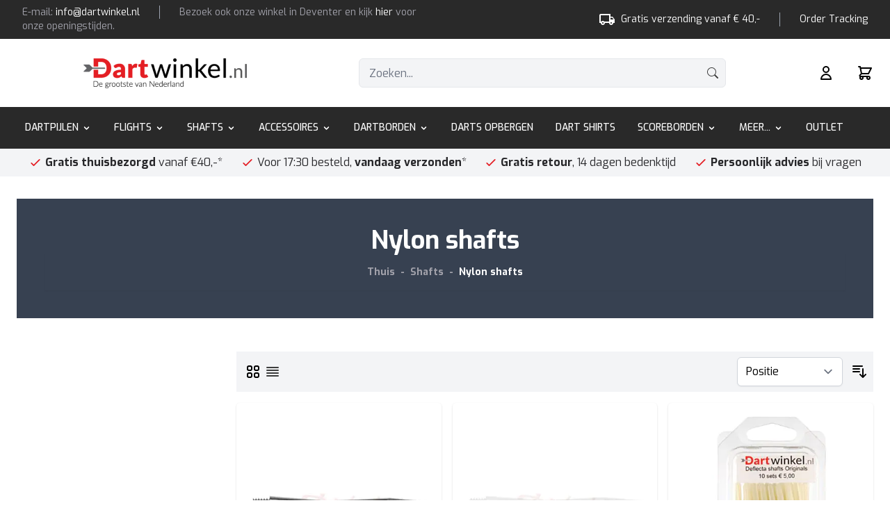

--- FILE ---
content_type: text/html; charset=UTF-8
request_url: https://dartwinkel.nl/shafts/nylon-shafts
body_size: 93647
content:
<!doctype html>
<html lang="nl">
<head >
    <meta charset="utf-8"/>
<meta name="title" content="Nylon shafts | Dartwinkel.nl | De grootste dartwinkel van Nederland"/>
<meta name="description" content="Nylon shafts bestelt u bij Dartwinkel.nl | Gratis verzending vanaf €40,- ✔ Voor 18:00 besteld, morgen in huis ✔"/>
<meta name="keywords" content="Nylon shafts shaft dart darts dartwinkel.nl kopen bestellen "/>
<meta name="robots" content="INDEX,FOLLOW"/>
<meta name="viewport" content="width=device-width, initial-scale=1"/>
<title>Nylon shafts | Dartwinkel.nl | De grootste dartwinkel van Nederland</title>
<link  rel="stylesheet" type="text/css"  media="all" href="https://dartwinkel.nl/static/version1758784388/frontend/Wemessage/Dartwinkel/nl_NL/css/styles.css" />
<link  rel="stylesheet" type="text/css"  media="all" href="https://dartwinkel.nl/static/version1758784388/frontend/Wemessage/Dartwinkel/nl_NL/Paynl_Payment/css/payFastCheckout.css" />
<link  rel="stylesheet" type="text/css"  media="all" href="https://dartwinkel.nl/static/version1758784388/frontend/Wemessage/Dartwinkel/nl_NL/Hyva_MirasvitLayeredNavigation/css/lib/nouislider.min.css" />

<link  rel="canonical" href="https://dartwinkel.nl/shafts/nylon-shafts" />
<link  rel="icon" type="image/x-icon" href="https://dartwinkel.nl/media/favicon/websites/1/Dartwinkel-favicon.png" />
<link  rel="shortcut icon" type="image/x-icon" href="https://dartwinkel.nl/media/favicon/websites/1/Dartwinkel-favicon.png" />
<link rel="preload" onload="this.onload=null;this.rel='stylesheet'" href="https://fonts.googleapis.com/css?family=Exo:200,200i,300,300i,400,400i,500,500i,600,600i,700,700i,800,800i,900,900i" as="style" />
<style>.g-recaptcha{margin-bottom:20px;margin-left:10px;}</style>            <!-- Google Tag Manager -->
    
                    
        <!-- End Google Tag Manager -->
<!--Custom Style-->



<style>
    picture.mfwebp source.lazyload,
    picture.mfwebp source.lazy {background:none;content:none;}
</style>



    <style>.mst-nav__horizontal-bar {display:none}.mst-nav__label .mst-nav__label-item._highlight a{color: #ff5501;}.navigation-horizontal .block-actions.filter-actions {display: none;} .sidebar .filter-options .filter-options-content { display: block; } /* Display filters rules - begin */.sidebar [x-data='initLayeredNavigation()'] .block-title {display:flex;}.sidebar [data-nav-position=horizontal] {display:none;}/* Display filters rules - end */</style>


<style>
    [data-element="filter"][data-hidden=true],
    [data-element="filter"][data-search-hidden=true],
    [data-element="filter"][data-letter-hidden=true] {
        display: none !important;
    }

    .mst-nav__horizontal-bar .block-title {
        display: none;
    }

    .mst-nav__horizontal-bar>[x-data="initLayeredNavigation()"] {
        margin: 0;
    }

    .mst-nav__horizontal-bar .block-content {
        display: flex;
        flex-wrap: wrap;
    }

    .mst-nav__horizontal-bar .block-content .filter-option {
        margin: .5rem;
        position: relative;
    }
    .mst-nav__horizontal-bar .filter-options-title {
        padding-bottom: 0!important;
        border-bottom: none;
    }

    .mst-nav__horizontal-bar .block-content .filter-option .title {
        margin: 0 .5rem;
    }

    .mst-nav__horizontal-bar .block-content .filter-options-content {
        position: absolute;
        width: max-content;
        background-color: #fff;
        padding: 1rem;
        left: 0;
        margin-top: 1rem;
        box-shadow: 0 1px 3px 0 rgba(0, 0, 0, 0.1), 0 1px 2px 0 rgba(0, 0, 0, 0.06);
        z-index: 1;
        max-width: 23rem;
    }

    .mst-nav__horizontal-bar .block-content .mst-nav__search-suggestion {
        max-height: 600px;
        overflow-y: auto;
    }

    .mst-nav__horizontal-bar .block-content .mst-nav__search-suggestion .filter-options-content {
        position: relative;
        width: 100%;
        padding: 0;
        box-shadow: none;
    }

    @media screen and (max-width: 767px){
        .mst-nav__horizontal-bar .block {
            padding: 0;
        }

        .mst-nav__horizontal-bar .block-content {
            padding: 0;
            position: relative;
        }

        .mst-nav__horizontal-bar .block-content .filter-option,
        .mst-nav__horizontal-bar .block-content .filter-current {
            margin: .125rem;
            position: static;
        }

        .mst-nav__horizontal-bar .block-content .filter-options-content {
            width: auto;
            right: .125rem;
            left: .125rem;
        }
    }
</style>
</head>
<body id="html-body" class="page-with-filter page-products categorypath-shafts-nylon-shafts category-nylon-shafts mst-nav__theme-hyva-reset mst-nav__theme-hyva-default mst-nav__theme-wemessage-biljartwinkel mst-nav__theme-wemessage-dartwinkel catalog-category-view page-layout-2columns-left">


        
    <!-- Google Tag Manager (noscript) -->
            <noscript><iframe src="https://www.googletagmanager.com/ns.html?id=GTM-WL4753WJ"
                          height="0" width="0" style="display:none;visibility:hidden"></iframe></noscript>
        <!-- End Google Tag Manager (noscript) -->
    
<input name="form_key" type="hidden" value="2tOtGctIL9vWvSoy" />
    <noscript>
        <section class="message global noscript border-b-2 border-blue-500 bg-blue-50 shadow-none m-0 px-0 rounded-none font-normal">
            <div class="container text-center">
                <p>
                    <strong>JavaScript lijkt te zijn uitgeschakeld in uw browser.</strong>
                    <span>
                        Voor de beste gebruikerservaring, zorg ervoor dat javascript ingeschakeld is voor uw browser.                    </span>
                </p>
            </div>
        </section>
    </noscript>










<div id="mst-ajax-nav-script-container"></div>










<div class="fixed inset-0 z-10 hidden" id="mst-nav__overlay" x-data="{isLoading: true}">
    <div
    class="z-50 fixed inset-0 grid place-items-center bg-white/70 text-slate-800"
    x-cloak
    x-show="isLoading"
    x-transition.opacity.duration.200ms
>
    <div class="flex gap-10 items-center p-4">
        <svg xmlns="http://www.w3.org/2000/svg" viewBox="0 0 57 57" width="57" height="57" fill="none" stroke="currentColor" stroke-width="2" aria-hidden="true">
    <style>
        @keyframes spinner-ball-triangle1 {
            0% { transform: translate(0%, 0%); }
            33% { transform: translate(38%, -79%); }
            66% { transform: translate(77%, 0%); }
            100% { transform: translate(0%, 0%); }
        }

        @keyframes spinner-ball-triangle2 {
            0% { transform: translate(0%, 0%); }
            33% { transform: translate(38%, 79%); }
            66% { transform: translate(-38%, 79%); }
            100% { transform: translate(0%, 0%); }
        }

        @keyframes spinner-ball-triangle3 {
            0% { transform: translate(0%, 0%); }
            33% { transform: translate(-77%, 0%); }
            66% { transform: translate(-38%, -79%); }
            100% { transform: translate(0%, 0%); }
        }
    </style>
    <circle cx="5" cy="50" r="5" style="animation: spinner-ball-triangle1 2.2s linear infinite"/>
    <circle cx="27" cy="5" r="5" style="animation: spinner-ball-triangle2 2.2s linear infinite"/>
    <circle cx="49" cy="50" r="5" style="animation: spinner-ball-triangle3 2.2s linear infinite"/>
</svg>
        <span class="text-xl select-none">
            Bezig met laden...        </span>
    </div>
</div>
</div>
<!--<div class="fixed inset-0 bg-black bg-opacity-50 z-10 hidden" id="mst-nav__overlay"></div>-->









<div class="page-wrapper"><header class="page-header"><a class="action skip sr-only contentarea"
   href="#contentarea">
    <span>
        Doorgaan naar artikel    </span>
</a>


<div id="header"
    class="relative z-30 w-full"
    x-data="initHeader()" x-init="init()"
    @keydown.window.escape="searchOpen = false;"
    @private-content-loaded.window="getData(event.detail.data)"
>
<div class="text-white hidden lg:block" style="background-color: #292929;">
  <div class="container">
    <div class="grid grid-cols-1 sm:grid-cols-2">
      <div class="p-2 sm:text-sm"><span class="mr-1 xl:pr-7 xl:mr-7 xl:border-r border-solid border-gray-400"><span class="text-gray-400">E-mail:</span> info@dartwinkel.nl</span><span class="text-gray-400">Bezoek ook onze winkel in Deventer en kijk </span><a href="/openingstijden">hier</a><span class="text-gray-400"> voor onze openingstijden.</span></div>
      <div class="p-2 sm:text-sm text-right relative flex items-center justify-end">
        <div class="w-6 h-5 mr-2 bg-center bg-no-repeat bg-truck-icon"></div>
            <span class="pr-7 mr-7 border-r border-solid border-gray-400">Gratis verzending vanaf € 40,-</span>
            <span><a class="text-white hover:underline" href="/sales/guest/form/">Order Tracking</a></span>
        </div>
    </div>
  </div>
</div>
    <div class="relative container flex items-center justify-between px-0 sm:px-6 lg:py-4 mx-auto mt-0">
        <div class="max-[480px]:w-full overflow-hidden">
            <div class="bss-slider-usp">
                                                    <div class="usp-item flex lg:hidden items-center text-m py-1 px-2 mx-auto">
                        <div class="icon text-green-600">
                            <svg xmlns="http://www.w3.org/2000/svg" fill="none" viewBox="0 0 24 24" stroke-width="2" stroke="currentColor" width="20" height="20" role="img">
  <path stroke-linecap="round" stroke-linejoin="round" d="M5 13l4 4L19 7"/>
<title>check</title></svg>
                        </div>
                        <div class="pl-1 text-gray-800">
                            <b>Gratis thuisbezorgd</b> vanaf €40,-*                        </div>
                    </div>
                                    <div class="usp-item flex lg:hidden items-center text-m py-1 px-2 mx-auto">
                        <div class="icon text-green-600">
                            <svg xmlns="http://www.w3.org/2000/svg" fill="none" viewBox="0 0 24 24" stroke-width="2" stroke="currentColor" width="20" height="20" role="img">
  <path stroke-linecap="round" stroke-linejoin="round" d="M5 13l4 4L19 7"/>
<title>check</title></svg>
                        </div>
                        <div class="pl-1 text-gray-800">
                            Voor 17:30 besteld, <b>vandaag verzonden</b>*                        </div>
                    </div>
                                    <div class="usp-item flex lg:hidden items-center text-m py-1 px-2 mx-auto">
                        <div class="icon text-green-600">
                            <svg xmlns="http://www.w3.org/2000/svg" fill="none" viewBox="0 0 24 24" stroke-width="2" stroke="currentColor" width="20" height="20" role="img">
  <path stroke-linecap="round" stroke-linejoin="round" d="M5 13l4 4L19 7"/>
<title>check</title></svg>
                        </div>
                        <div class="pl-1 text-gray-800">
                            <b>Gratis retour</b>, 14 dagen bedenktijd                        </div>
                    </div>
                                    <div class="usp-item flex lg:hidden items-center text-m py-1 px-2 mx-auto">
                        <div class="icon text-green-600">
                            <svg xmlns="http://www.w3.org/2000/svg" fill="none" viewBox="0 0 24 24" stroke-width="2" stroke="currentColor" width="20" height="20" role="img">
  <path stroke-linecap="round" stroke-linejoin="round" d="M5 13l4 4L19 7"/>
<title>check</title></svg>
                        </div>
                        <div class="pl-1 text-gray-800">
                            <b>Persoonlijk advies</b> bij vragen                        </div>
                    </div>
                            </div>
        </div>
        <!--Logo-->
        <div class="w-full pb-2 sm:w-auto sm:pb-0 hidden lg:block">
    <a class="flex items-center justify-center text-xl font-medium tracking-wide text-gray-800
        no-underline hover:no-underline font-title"
       href="https://dartwinkel.nl/"
       title="Dartwinkel.nl"
       aria-label="store logo">
        <picture class="mfwebp">                <source              title="Dartwinkel.nl"            width="235"            height="43"         type="image/webp" srcset="https://dartwinkel.nl/media/mf_webp/png/media/logo/websites/1/dartwinkel.webp">                 <img data-webpconverted="1" src="https://dartwinkel.nl/media/logo/websites/1/dartwinkel.png"             title="Dartwinkel.nl"             alt="Dartwinkel.nl"            width="235"            height="43"        /></picture>
    </a>
</div>
<div class="block lg:hidden absolute w-1/2" style="left: 70px;top: 53px;">
    <a href="https://dartwinkel.nl/" title="Dartwinkel.nl" aria-label="store logo">
        <img src="/media/dibo-theme/dartwinkel-small.svg" width="170px" style="max-width:170px" alt="Dartwinkel.nl">
    </a>
</div>
        <div class="absolute w-full lg:relative left-[0px] px-3 sm:px-0 sm:pr-0 md:px-6 top-[105px] lg:top-[0] lg:w-1/2 lg:pl-16">
        <div class="search-wrapper">
            
<div class="lg:py-3 lg:mx-auto text-black" x-data="initMirasvitSearch()" @click.away="closeSearch">
    <form class="form minisearch" id="search_mini_form" action="https://dartwinkel.nl/catalogsearch/result/" method="get" autocomplete="off">
        <label class="hidden" for="search" data-role="minisearch-label">
            <span>Zoekopdracht</span>
        </label>
        <input id="search" x-ref="searchInput" type="search" name="q" value="" placeholder="Zoeken..." maxlength="128" 
        class="w-full py-1.5 text-lg leading-normal transition appearance-none text-grey-800 focus:outline-none lg:text-xl bg-gray-100 border border-gray-200 rounded-md bg-right-center bg-no-repeat bg-contain" 
        style="background-image: url('../media/dibo-theme/search.svg');padding-left: 14px;background-size: 16px 16px; background-position: right 10px center;"
        x-on:keyup.debounce.300="doSearch($refs.searchInput.value)" x-on:click.debounce.150="openSearch" x-on:keydown.debounce.100="startSearch($refs.searchInput.value)"/>
    </form>

    <div x-cloak x-show="isOpen" id="mirasvitSearchResults" class="border-solid border-4 border-light-blue-500 w-full p-2 mt-1 text-lg leading-normal transition appearance-none text-grey-800 lg:text-xl relative">
        <div
    class="z-50 fixed inset-0 grid place-items-center bg-white/70 text-slate-800"
    x-cloak
    x-show="isLoading"
    x-transition.opacity.duration.200ms
>
    <div class="flex gap-10 items-center p-4">
        <svg xmlns="http://www.w3.org/2000/svg" viewBox="0 0 57 57" width="57" height="57" fill="none" stroke="currentColor" stroke-width="2" aria-hidden="true">
    <style>
        @keyframes spinner-ball-triangle1 {
            0% { transform: translate(0%, 0%); }
            33% { transform: translate(38%, -79%); }
            66% { transform: translate(77%, 0%); }
            100% { transform: translate(0%, 0%); }
        }

        @keyframes spinner-ball-triangle2 {
            0% { transform: translate(0%, 0%); }
            33% { transform: translate(38%, 79%); }
            66% { transform: translate(-38%, 79%); }
            100% { transform: translate(0%, 0%); }
        }

        @keyframes spinner-ball-triangle3 {
            0% { transform: translate(0%, 0%); }
            33% { transform: translate(-77%, 0%); }
            66% { transform: translate(-38%, -79%); }
            100% { transform: translate(0%, 0%); }
        }
    </style>
    <circle cx="5" cy="50" r="5" style="animation: spinner-ball-triangle1 2.2s linear infinite"/>
    <circle cx="27" cy="5" r="5" style="animation: spinner-ball-triangle2 2.2s linear infinite"/>
    <circle cx="49" cy="50" r="5" style="animation: spinner-ball-triangle3 2.2s linear infinite"/>
</svg>
        <span class="text-xl select-none">
            Bezig met laden...        </span>
    </div>
</div>
        
        <template x-if="searchResults">
            <div class="">
                                    <p class="text-lg leading-normal transition appearance-none text-grey-800 lg:text-xl border-b border-100 p-2 flex">
                        Producten                        <template x-if="searchProducts != ''">
                            <small class="text-gray-500 ml-1">(<span x-html="searchProductsTotal"></span>)</small>
                        </template>
                    </p>
                    <div class="container mx-auto grid xs:grid-cols-1 mb-6 sm:grid-cols-2 md:grid-cols-3 lg:grid-cols-3 p-2 md:pt-6 gap-4">
                        <template x-for="item in searchProducts">
                            <div class="flex transform transition duration-500 hover:scale-105 flex-wrap md:max-w-md bg-white border border-50 rounded-md overflow-hidden flex-col lg:flex-row xl:flex-nowrap">
                                <a x-bind:href="`${item.url}`" class="w-full flex flex-wrap flex-col">
                                                                            <div class="w-full">
                                            <img x-bind:src="`${item.imageUrl}`" class="mx-auto"/>
                                        </div>
                                                                        <div class="w-full p-4">
                                        <p class="text-gray-900 font-bold text-base lg:text-lg" x-html="item.name"></p>
                                                                                                                                                                    <div class="flex items-center justify-end mt-3 lg:flex-col xl:flex-row">
                                                <span class="text-gray-700 font-medium text-base" x-html="item.price"></span>
                                            </div>
                                                                            </div>
                                </a>
                            </div>
                        </template>
                        <template x-if="searchProducts == ''">
                            <p>Geen resultaten gevonden.</p>
                        </template>
                    </div>
                    
                    <template x-if="searchCategories != ''">
                        <div class="mb-6">
                            <p class="text-lg leading-normal transition appearance-none text-grey-800 lg:text-xl border-b border-100 p-2 flex">
                                Categorieën                                <small class="text-gray-500 ml-1">(<span x-html="searchCategoriesTotal"></span>)</small>
                            </p>
                            <div class="px-2">
                                <template x-for="category in searchCategories">
                                    <a x-bind:href="`${category.url}`">
                                        <div class="my-2 flex flex-wrap">
                                            <span class="m-1 transform transition duration-500 hover:scale-105 font-bold text-sm leading-loose cursor-pointer" x-html="category.name"></span>
                                        </div>
                                    </a>
                                </template>
                            </div>
                        </div>
                    </template>

                    <template x-if="searchPages != ''">
                        <div class="mb-6">
                            <p class="text-lg leading-normal transition appearance-none text-grey-800 lg:text-xl border-b border-100 p-2 flex">
                                Pagina's                                <small class="text-gray-500 ml-1">(<span x-html="searchPagesTotal"></span>)</small>
                            </p>
                            <div class="px-2">
                                <template x-for="page in searchPages">
                                    <a x-bind:href="`${page.url}`">
                                        <div class="my-2 flex flex-wrap">
                                            <span class="m-1 transform transition duration-500 hover:scale-105 font-bold text-sm leading-loose cursor-pointer" x-html="page.name"></span>
                                        </div>
                                    </a>
                                </template>
                            </div>
                        </div>
                    </template>

                    <template x-if="searchPosts != ''">
                        <div class="mb-6">
                            <p class="text-lg leading-normal transition appearance-none text-grey-800 lg:text-xl border-b border-100 p-2 flex">
                                Berichten                                <small class="text-gray-500 ml-1">(<span x-html="searchPostsTotal"></span>)</small>
                            </p>
                            <div class="px-2">
                                <template x-for="item in searchPosts">
                                    <a x-bind:href="`${item.url}`">
                                        <div class="my-2 flex flex-wrap">
                                            <span class="m-1 transform transition duration-500 hover:scale-105 font-bold text-sm leading-loose cursor-pointer" x-html="item.name"></span>
                                        </div>
                                    </a>
                                </template>
                            </div>
                        </div>
                    </template>
                    
                <div class="p-4 w-full order-2 col-span-12 bg-gray-100">
                    <div class="flex items-center justify-center">
                        <a x-bind:href="numberResultsUrl">
                            <p class="text-gray-900 transition duration-300 hover:text-gray-500 font-bold text-base lg:text-lg" x-html="numberResults"></p>
                        </a>
                    </div>
                </div>
            </div>
        </template>

        <template x-if="noResults">
            <div class="bg-gray-100 p-2">
                <p class="text-lg leading-normal transition appearance-none text-grey-800 lg:text-xl" x-html="noResultsText"></p>
            </div>
        </template>
    </div>
</div>
<style>
    i {
        margin: 5px;
    }
</style>

        </div>
        </div>

        <div class="items-center absolute lg:relative order-3 flex text-white lg:text-black top-[48px] lg:top-[0] right-[15px] lg:right-[0]">
           
                            <div class="rating-wrapper items-center px-10 hidden 2xl:flex">
                    <div class="rating mr-2 bg-gray-100 text-yellow-500 font-bold p-1 rounded-full text-xs"> <div class="rating-text p-1 border-container border rounded-full">9,4</div></div>
                    <div class="starts flex items-center">
                                                                                                        <div class="star text-yellow-500">
                                <svg xmlns="http://www.w3.org/2000/svg" viewBox="0 0 20 20" fill="currentColor" class="w-6 h-6 text-yellow-500" width="15" height="15" role="img">
  <path d="M9.049 2.927c.3-.921 1.603-.921 1.902 0l1.07 3.292a1 1 0 00.95.69h3.462c.969 0 1.371 1.24.588 1.81l-2.8 2.034a1 1 0 00-.364 1.118l1.07 3.292c.3.921-.755 1.688-1.54 1.118l-2.8-2.034a1 1 0 00-1.175 0l-2.8 2.034c-.784.57-1.838-.197-1.539-1.118l1.07-3.292a1 1 0 00-.364-1.118L2.98 8.72c-.783-.57-.38-1.81.588-1.81h3.461a1 1 0 00.951-.69l1.07-3.292z"/>
<title>star</title></svg>
                            </div>
                                                                                <div class="star text-yellow-500">
                                <svg xmlns="http://www.w3.org/2000/svg" viewBox="0 0 20 20" fill="currentColor" class="w-6 h-6 text-yellow-500" width="15" height="15" role="img">
  <path d="M9.049 2.927c.3-.921 1.603-.921 1.902 0l1.07 3.292a1 1 0 00.95.69h3.462c.969 0 1.371 1.24.588 1.81l-2.8 2.034a1 1 0 00-.364 1.118l1.07 3.292c.3.921-.755 1.688-1.54 1.118l-2.8-2.034a1 1 0 00-1.175 0l-2.8 2.034c-.784.57-1.838-.197-1.539-1.118l1.07-3.292a1 1 0 00-.364-1.118L2.98 8.72c-.783-.57-.38-1.81.588-1.81h3.461a1 1 0 00.951-.69l1.07-3.292z"/>
<title>star</title></svg>
                            </div>
                                                                                <div class="star text-yellow-500">
                                <svg xmlns="http://www.w3.org/2000/svg" viewBox="0 0 20 20" fill="currentColor" class="w-6 h-6 text-yellow-500" width="15" height="15" role="img">
  <path d="M9.049 2.927c.3-.921 1.603-.921 1.902 0l1.07 3.292a1 1 0 00.95.69h3.462c.969 0 1.371 1.24.588 1.81l-2.8 2.034a1 1 0 00-.364 1.118l1.07 3.292c.3.921-.755 1.688-1.54 1.118l-2.8-2.034a1 1 0 00-1.175 0l-2.8 2.034c-.784.57-1.838-.197-1.539-1.118l1.07-3.292a1 1 0 00-.364-1.118L2.98 8.72c-.783-.57-.38-1.81.588-1.81h3.461a1 1 0 00.951-.69l1.07-3.292z"/>
<title>star</title></svg>
                            </div>
                                                                                <div class="star text-yellow-500">
                                <svg xmlns="http://www.w3.org/2000/svg" viewBox="0 0 20 20" fill="currentColor" class="w-6 h-6 text-yellow-500" width="15" height="15" role="img">
  <path d="M9.049 2.927c.3-.921 1.603-.921 1.902 0l1.07 3.292a1 1 0 00.95.69h3.462c.969 0 1.371 1.24.588 1.81l-2.8 2.034a1 1 0 00-.364 1.118l1.07 3.292c.3.921-.755 1.688-1.54 1.118l-2.8-2.034a1 1 0 00-1.175 0l-2.8 2.034c-.784.57-1.838-.197-1.539-1.118l1.07-3.292a1 1 0 00-.364-1.118L2.98 8.72c-.783-.57-.38-1.81.588-1.81h3.461a1 1 0 00.951-.69l1.07-3.292z"/>
<title>star</title></svg>
                            </div>
                                                                                <div class="star text-gray-300">
                                <svg xmlns="http://www.w3.org/2000/svg" viewBox="0 0 20 20" fill="currentColor" class="w-6 h-6 text-gray-300" width="15" height="15" role="img">
  <path d="M9.049 2.927c.3-.921 1.603-.921 1.902 0l1.07 3.292a1 1 0 00.95.69h3.462c.969 0 1.371 1.24.588 1.81l-2.8 2.034a1 1 0 00-.364 1.118l1.07 3.292c.3.921-.755 1.688-1.54 1.118l-2.8-2.034a1 1 0 00-1.175 0l-2.8 2.034c-.784.57-1.838-.197-1.539-1.118l1.07-3.292a1 1 0 00-.364-1.118L2.98 8.72c-.783-.57-.38-1.81.588-1.81h3.461a1 1 0 00.951-.69l1.07-3.292z"/>
<title>star</title></svg>
                            </div>
                                            </div>
                    <div class="groupies flex items-center text-primary ml-4 mr-1">
                        <svg xmlns="http://www.w3.org/2000/svg" viewBox="0 0 20 20" fill="currentColor" class="w-5 h-5 text-primary" width="15" height="15" role="img">
  <path d="M13 6a3 3 0 11-6 0 3 3 0 016 0zM18 8a2 2 0 11-4 0 2 2 0 014 0zM14 15a4 4 0 00-8 0v3h8v-3zM6 8a2 2 0 11-4 0 2 2 0 014 0zM16 18v-3a5.972 5.972 0 00-.75-2.906A3.005 3.005 0 0119 15v3h-3zM4.75 12.094A5.973 5.973 0 004 15v3H1v-3a3 3 0 013.75-2.906z"/>
<title>user-group</title></svg>
                        <span class="font-bold text-sm" style="margin-top: 3px;margin-left: 10px;">1.757</span>
                    </div>
                </div>
            
            <!--Customer Icon & Dropdown-->
            
<div
    class="relative inline-block ml-1 sm:ml-3"
    x-data="{ open: false }"
    @keyup.escape="open = false"
>
    <button
        type="button"
        href="https&#x3A;&#x2F;&#x2F;dartwinkel.nl&#x2F;customer&#x2F;account&#x2F;"
        id="customer-menu"
        class="block hover:text-black"
        @click="open = !open"
        @click.outside="open = false"
        :aria-expanded="open ? 'true' : 'false'"
        aria-label="Mijn&#x20;rekening"
        aria-haspopup="true"
    >
        <svg xmlns="http://www.w3.org/2000/svg" fill="none" viewBox="0 0 24 24" stroke-width="2" stroke="currentColor" class="lg:h-6 lg:w-6" width="32" height="32" aria-hidden="true">
  <path stroke-linecap="round" stroke-linejoin="round" d="M16 7a4 4 0 11-8 0 4 4 0 018 0zM12 14a7 7 0 00-7 7h14a7 7 0 00-7-7z"/>
</svg>
    </button>
    <nav
        class="
            absolute right-0 z-20 w-40 py-2 mt-2 -mr-4 px-1 overflow-auto origin-top-right rounded-sm
            shadow-lg sm:w-48 lg:mt-3 bg-container-lighter text-black
        "
        x-cloak
        x-show="open"
        aria-labelledby="customer-menu"
        @click.outside="open = false"
    >
                    <a class="block px-4 py-2 lg:px-5 lg:py-2 hover:bg-gray-100"
               onclick="hyva.setCookie && hyva.setCookie(
                   'login_redirect',
                   window.location.href,
                   1
                   )"
               href="https://dartwinkel.nl/customer/account/index/">
                Aanmelden            </a>
                            <a class="block px-4 py-2 lg:px-5 lg:py-2 hover:bg-gray-100"
                   href="https://dartwinkel.nl/customer/account/create/"
                >
                    Account aanmaken                </a>
                        </nav>
</div>

            <!--Cart Icon-->
            <a id="menu-cart-icon"
                @click.prevent.stop="$dispatch('toggle-cart',{});"                class="relative inline-block ml-1 no-underline sm:ml-8 hover:text-black"
                href="https://dartwinkel.nl/checkout/cart/index/"
            >
                <span class="sr-only label">
                    Winkelwagen                </span>

                <svg xmlns="http://www.w3.org/2000/svg" fill="none" viewBox="0 0 24 24" stroke-width="2" stroke="currentColor" class="w-8 h-8 lg:h-6 lg:w-6 hover:text-black" width="25" height="25" role="img">
  <path stroke-linecap="round" stroke-linejoin="round" d="M3 3h2l.4 2M7 13h10l4-8H5.4M7 13L5.4 5M7 13l-2.293 2.293c-.63.63-.184 1.707.707 1.707H17m0 0a2 2 0 100 4 2 2 0 000-4zm-8 2a2 2 0 11-4 0 2 2 0 014 0z"/>
<title>shopping-cart</title></svg>

                <span x-text="cart.summary_count"
                        class="absolute top-0 right-0 hidden h-5 px-2 py-1 -mt-5 -mr-4 text-xs font-semibold
                        leading-none text-center text-white uppercase transform -translate-x-1
                        translate-y-1/2 rounded-full bg-red"
                        :class="{
                        'hidden': !cart.summary_count,
                        'block': cart.summary_count }"
                ></span>
            </a>

        </div>
    </div>

    <div class="menu-row bg-primary-darker w-full py-2 lg:py-0">
        <div class="container flex">

            <!--Main Navigation-->
            <nav
    x-data="initMenuMobile_697fb259c2190()"
    @load.window="setActiveMenu($root)"
    @keydown.window.escape="closeMenu()"
    class="z-20 order-2 sm:order-1 lg:order-2 navigation lg:hidden w-12 h-12"
    aria-label="Sitenavigatie"
    role="navigation"
>
    <!-- mobile -->
    <button
        x-ref="mobileMenuTrigger"
        @click="openMenu()"
        :class="{'overflow-x-hidden overflow-y-auto fixed top-0 left-0 w-full' : open}"
        type="button"
        aria-label="Menu&#x20;openen"
        aria-haspopup="menu"
        :aria-expanded="open"
        :hidden="open"
    >
        <svg xmlns="http://www.w3.org/2000/svg" fill="none" viewBox="0 0 24 24" stroke-width="2" stroke="currentColor" class="text-white" width="48" height="48" :class="{ 'hidden' : open, 'block': !open }" aria-hidden="true">
  <path stroke-linecap="round" stroke-linejoin="round" d="M4 6h16M4 12h16M4 18h16"/>
</svg>
    </button>
    <div
        x-ref="mobileMenuNavLinks"
        class="
            fixed top-0 right-0 w-full h-full p-1 flex
            flex-col border-t border-container bg-container-lighter
            overflow-y-auto overflow-x-hidden
        "
        :class="{ 'hidden' : !open }"
        :aria-hidden="open ? 'false' : 'true'"
        role="dialog"
        aria-modal="true"
    >
        <ul
            class="border-t flex flex-col gap-y-1 mt-16"
            aria-label="Sitenavigatielinks"
        >
                            <li
                    data-child-id="category-node-6-main"
                    class="level-0"
                >
                    <div
                        class="flex items-center transition-transform duration-150 ease-in-out transform"
                        :class="{
                            '-translate-x-full' : mobilePanelActiveId,
                            'translate-x-0' : !mobilePanelActiveId
                        }"
                    >
                        <a
                            class="flex items-center w-full px-8 py-4 border-b cursor-pointer
                                bg-container-lighter border-container level-0
                            "
                            href="https://dartwinkel.nl/dartpijlen"
                            title="Dartpijlen"
                        >
                            Dartpijlen                        </a>
                                                    <button
                                @click="openSubcategory('category-node-6')"
                                class="absolute right-0 flex items-center justify-center w-11 h-11 mr-8 cursor-pointer
                                bg-container-lighter border-container"
                                aria-label="Open&#x20;Dartpijlen&#x20;subcategorie&#xEB;n"
                                aria-haspopup="true"
                                :aria-expanded="mobilePanelActiveId === 'category-node-6'"
                            >
                                <div class="w-8 h-8 border rounded">
                                    <svg xmlns="http://www.w3.org/2000/svg" fill="none" viewBox="0 0 24 24" stroke-width="2" stroke="currentColor" class="w-full h-full p-1" width="24" height="24" aria-hidden="true">
  <path stroke-linecap="round" stroke-linejoin="round" d="M9 5l7 7-7 7"/>
</svg>
                                </div>
                            </button>
                                            </div>
                                            <div
                            data-child-id="category-node-6"
                            class="absolute top-0 right-0 z-10 flex flex-col gap-1 w-full h-full p-1 bg-container-lighter"
                            :class="{
                                'hidden': mobilePanelActiveId !== 'category-node-6'
                            }"
                        >
                            <ul
                                class="mt-16 transition-transform duration-200 ease-in-out translate-x-full transform"
                                :class="{
                                    'translate-x-full' : mobilePanelActiveId !== 'category-node-6',
                                    'translate-x-0' : mobilePanelActiveId === 'category-node-6',
                                }"
                                aria-label="Subcategorie&#xEB;n"
                            >
                                <li>
                                    <button
                                        type="button"
                                        class="flex items-center px-8 py-4 border-b cursor-pointer bg-container border-container w-full border-t"
                                        @click="backToMainCategories('category-node-6-main')"
                                        aria-label="Terug&#x20;naar&#x20;de&#x20;hoofdcategorie&#xEB;n"
                                    >
                                        <svg xmlns="http://www.w3.org/2000/svg" fill="none" viewBox="0 0 24 24" stroke-width="2" stroke="currentColor" width="24" height="24" aria-hidden="true">
  <path stroke-linecap="round" stroke-linejoin="round" d="M15 19l-7-7 7-7"/>
</svg>
                                        <span class="ml-4">
                                            Dartpijlen                                        </span>
                                    </button>
                                </li>
                                <li>
                                    <a
                                        href="https://dartwinkel.nl/dartpijlen"
                                        title="Dartpijlen"
                                        class="flex items-center w-full px-8 py-4 border-b cursor-pointer
                                            bg-container-lighter border-container
                                        "
                                    >
                                        <span class="ml-10">
                                            Bekijk alles                                        </span>
                                    </a>
                                </li>
                                                                    <li>
                                        <a
                                            href="https://dartwinkel.nl/dartpijlen/bull-s-dartpijlen"
                                            title="Bull&#x27;s&#x20;Dartpijlen"
                                            class="flex items-center w-full px-8 py-4 border-b cursor-pointer
                                                bg-container-lighter border-container
                                            "
                                        >
                                            <span class="ml-10 text-base text-gray-700">
                                                Bull&#039;s Dartpijlen                                            </span>
                                        </a>
                                    </li>
                                                                    <li>
                                        <a
                                            href="https://dartwinkel.nl/dartpijlen/datadart-dartpijlen"
                                            title="Datadart&#x20;Dartpijlen"
                                            class="flex items-center w-full px-8 py-4 border-b cursor-pointer
                                                bg-container-lighter border-container
                                            "
                                        >
                                            <span class="ml-10 text-base text-gray-700">
                                                Datadart Dartpijlen                                            </span>
                                        </a>
                                    </li>
                                                                    <li>
                                        <a
                                            href="https://dartwinkel.nl/dartpijlen/diverse-dartpijlen"
                                            title="Diverse&#x20;Dartpijlen"
                                            class="flex items-center w-full px-8 py-4 border-b cursor-pointer
                                                bg-container-lighter border-container
                                            "
                                        >
                                            <span class="ml-10 text-base text-gray-700">
                                                Diverse Dartpijlen                                            </span>
                                        </a>
                                    </li>
                                                                    <li>
                                        <a
                                            href="https://dartwinkel.nl/dartpijlen/g-force-dartpijlen"
                                            title="G-Force&#x20;Dartpijlen"
                                            class="flex items-center w-full px-8 py-4 border-b cursor-pointer
                                                bg-container-lighter border-container
                                            "
                                        >
                                            <span class="ml-10 text-base text-gray-700">
                                                G-Force Dartpijlen                                            </span>
                                        </a>
                                    </li>
                                                                    <li>
                                        <a
                                            href="https://dartwinkel.nl/dartpijlen/grand-slam-dartpijlen"
                                            title="Grandslam&#x20;Dartpijlen"
                                            class="flex items-center w-full px-8 py-4 border-b cursor-pointer
                                                bg-container-lighter border-container
                                            "
                                        >
                                            <span class="ml-10 text-base text-gray-700">
                                                Grandslam Dartpijlen                                            </span>
                                        </a>
                                    </li>
                                                                    <li>
                                        <a
                                            href="https://dartwinkel.nl/dartpijlen/harrows-dartpijlen"
                                            title="Harrows&#x20;Dartpijlen"
                                            class="flex items-center w-full px-8 py-4 border-b cursor-pointer
                                                bg-container-lighter border-container
                                            "
                                        >
                                            <span class="ml-10 text-base text-gray-700">
                                                Harrows Dartpijlen                                            </span>
                                        </a>
                                    </li>
                                                                    <li>
                                        <a
                                            href="https://dartwinkel.nl/dartpijlen/laser-dartpijlen"
                                            title="Laser&#x20;Dartpijlen"
                                            class="flex items-center w-full px-8 py-4 border-b cursor-pointer
                                                bg-container-lighter border-container
                                            "
                                        >
                                            <span class="ml-10 text-base text-gray-700">
                                                Laser Dartpijlen                                            </span>
                                        </a>
                                    </li>
                                                                    <li>
                                        <a
                                            href="https://dartwinkel.nl/dartpijlen/red-dragon-dartpijlen"
                                            title="Red&#x20;Dragon&#x20;Dartpijlen"
                                            class="flex items-center w-full px-8 py-4 border-b cursor-pointer
                                                bg-container-lighter border-container
                                            "
                                        >
                                            <span class="ml-10 text-base text-gray-700">
                                                Red Dragon Dartpijlen                                            </span>
                                        </a>
                                    </li>
                                                                    <li>
                                        <a
                                            href="https://dartwinkel.nl/dartpijlen/target-dartpijlen"
                                            title="Target&#x20;Dartpijlen"
                                            class="flex items-center w-full px-8 py-4 border-b cursor-pointer
                                                bg-container-lighter border-container
                                            "
                                        >
                                            <span class="ml-10 text-base text-gray-700">
                                                Target Dartpijlen                                            </span>
                                        </a>
                                    </li>
                                                                    <li>
                                        <a
                                            href="https://dartwinkel.nl/dartpijlen/unicorn-dartpijlen"
                                            title="Unicorn&#x20;Dartpijlen"
                                            class="flex items-center w-full px-8 py-4 border-b cursor-pointer
                                                bg-container-lighter border-container
                                            "
                                        >
                                            <span class="ml-10 text-base text-gray-700">
                                                Unicorn Dartpijlen                                            </span>
                                        </a>
                                    </li>
                                                                    <li>
                                        <a
                                            href="https://dartwinkel.nl/dartpijlen/winmau-dartpijlen"
                                            title="Winmau&#x20;Dartpijlen"
                                            class="flex items-center w-full px-8 py-4 border-b cursor-pointer
                                                bg-container-lighter border-container
                                            "
                                        >
                                            <span class="ml-10 text-base text-gray-700">
                                                Winmau Dartpijlen                                            </span>
                                        </a>
                                    </li>
                                                                    <li>
                                        <a
                                            href="https://dartwinkel.nl/dartpijlen/winmau-spelers-dartpijlen"
                                            title="Winmau&#x20;Spelers&#x20;Dartpijlen"
                                            class="flex items-center w-full px-8 py-4 border-b cursor-pointer
                                                bg-container-lighter border-container
                                            "
                                        >
                                            <span class="ml-10 text-base text-gray-700">
                                                Winmau Spelers Dartpijlen                                            </span>
                                        </a>
                                    </li>
                                                                    <li>
                                        <a
                                            href="https://dartwinkel.nl/dartpijlen/xqmax-dartpijlen"
                                            title="XQMax&#x20;Dartpijlen"
                                            class="flex items-center w-full px-8 py-4 border-b cursor-pointer
                                                bg-container-lighter border-container
                                            "
                                        >
                                            <span class="ml-10 text-base text-gray-700">
                                                XQMax Dartpijlen                                            </span>
                                        </a>
                                    </li>
                                                                    <li>
                                        <a
                                            href="https://dartwinkel.nl/dartpijlen/longfield"
                                            title="Longfield&#x20;dartpijlen"
                                            class="flex items-center w-full px-8 py-4 border-b cursor-pointer
                                                bg-container-lighter border-container
                                            "
                                        >
                                            <span class="ml-10 text-base text-gray-700">
                                                Longfield dartpijlen                                            </span>
                                        </a>
                                    </li>
                                                                    <li>
                                        <a
                                            href="https://dartwinkel.nl/dartpijlen/shot-darts"
                                            title="Shot&#x20;Darts"
                                            class="flex items-center w-full px-8 py-4 border-b cursor-pointer
                                                bg-container-lighter border-container
                                            "
                                        >
                                            <span class="ml-10 text-base text-gray-700">
                                                Shot Darts                                            </span>
                                        </a>
                                    </li>
                                                                    <li>
                                        <a
                                            href="https://dartwinkel.nl/dartpijlen/mission"
                                            title="Mission"
                                            class="flex items-center w-full px-8 py-4 border-b cursor-pointer
                                                bg-container-lighter border-container
                                            "
                                        >
                                            <span class="ml-10 text-base text-gray-700">
                                                Mission                                            </span>
                                        </a>
                                    </li>
                                                            </ul>
                            <button
                                @click="closeMenu()"
                                class="absolute flex justify-end w-16 self-end mb-1 transition-none"
                                aria-label="Menu&#x20;sluiten"
                            >
                                <svg xmlns="http://www.w3.org/2000/svg" fill="none" viewBox="0 0 24 24" stroke-width="2" stroke="currentColor" class="hidden p-4" width="64" height="64" :class="{ 'hidden' : !open, 'block': open }" aria-hidden="true">
  <path stroke-linecap="round" stroke-linejoin="round" d="M6 18L18 6M6 6l12 12"/>
</svg>
                            </button>
                        </div>
                                    </li>
                            <li
                    data-child-id="category-node-7-main"
                    class="level-0"
                >
                    <div
                        class="flex items-center transition-transform duration-150 ease-in-out transform"
                        :class="{
                            '-translate-x-full' : mobilePanelActiveId,
                            'translate-x-0' : !mobilePanelActiveId
                        }"
                    >
                        <a
                            class="flex items-center w-full px-8 py-4 border-b cursor-pointer
                                bg-container-lighter border-container level-0
                            "
                            href="https://dartwinkel.nl/flights"
                            title="Flights"
                        >
                            Flights                        </a>
                                                    <button
                                @click="openSubcategory('category-node-7')"
                                class="absolute right-0 flex items-center justify-center w-11 h-11 mr-8 cursor-pointer
                                bg-container-lighter border-container"
                                aria-label="Open&#x20;Flights&#x20;subcategorie&#xEB;n"
                                aria-haspopup="true"
                                :aria-expanded="mobilePanelActiveId === 'category-node-7'"
                            >
                                <div class="w-8 h-8 border rounded">
                                    <svg xmlns="http://www.w3.org/2000/svg" fill="none" viewBox="0 0 24 24" stroke-width="2" stroke="currentColor" class="w-full h-full p-1" width="24" height="24" aria-hidden="true">
  <path stroke-linecap="round" stroke-linejoin="round" d="M9 5l7 7-7 7"/>
</svg>
                                </div>
                            </button>
                                            </div>
                                            <div
                            data-child-id="category-node-7"
                            class="absolute top-0 right-0 z-10 flex flex-col gap-1 w-full h-full p-1 bg-container-lighter"
                            :class="{
                                'hidden': mobilePanelActiveId !== 'category-node-7'
                            }"
                        >
                            <ul
                                class="mt-16 transition-transform duration-200 ease-in-out translate-x-full transform"
                                :class="{
                                    'translate-x-full' : mobilePanelActiveId !== 'category-node-7',
                                    'translate-x-0' : mobilePanelActiveId === 'category-node-7',
                                }"
                                aria-label="Subcategorie&#xEB;n"
                            >
                                <li>
                                    <button
                                        type="button"
                                        class="flex items-center px-8 py-4 border-b cursor-pointer bg-container border-container w-full border-t"
                                        @click="backToMainCategories('category-node-7-main')"
                                        aria-label="Terug&#x20;naar&#x20;de&#x20;hoofdcategorie&#xEB;n"
                                    >
                                        <svg xmlns="http://www.w3.org/2000/svg" fill="none" viewBox="0 0 24 24" stroke-width="2" stroke="currentColor" width="24" height="24" aria-hidden="true">
  <path stroke-linecap="round" stroke-linejoin="round" d="M15 19l-7-7 7-7"/>
</svg>
                                        <span class="ml-4">
                                            Flights                                        </span>
                                    </button>
                                </li>
                                <li>
                                    <a
                                        href="https://dartwinkel.nl/flights"
                                        title="Flights"
                                        class="flex items-center w-full px-8 py-4 border-b cursor-pointer
                                            bg-container-lighter border-container
                                        "
                                    >
                                        <span class="ml-10">
                                            Bekijk alles                                        </span>
                                    </a>
                                </li>
                                                                    <li>
                                        <a
                                            href="https://dartwinkel.nl/flights/amazon-flights"
                                            title="Amazon&#x20;flights"
                                            class="flex items-center w-full px-8 py-4 border-b cursor-pointer
                                                bg-container-lighter border-container
                                            "
                                        >
                                            <span class="ml-10 text-base text-gray-700">
                                                Amazon flights                                            </span>
                                        </a>
                                    </li>
                                                                    <li>
                                        <a
                                            href="https://dartwinkel.nl/flights/bull-s-flights"
                                            title="Bull&#x27;s&#x20;flights"
                                            class="flex items-center w-full px-8 py-4 border-b cursor-pointer
                                                bg-container-lighter border-container
                                            "
                                        >
                                            <span class="ml-10 text-base text-gray-700">
                                                Bull&#039;s flights                                            </span>
                                        </a>
                                    </li>
                                                                    <li>
                                        <a
                                            href="https://dartwinkel.nl/flights/spelers-flights"
                                            title="Dart&#x20;Spelers&#x20;flights"
                                            class="flex items-center w-full px-8 py-4 border-b cursor-pointer
                                                bg-container-lighter border-container
                                            "
                                        >
                                            <span class="ml-10 text-base text-gray-700">
                                                Dart Spelers flights                                            </span>
                                        </a>
                                    </li>
                                                                    <li>
                                        <a
                                            href="https://dartwinkel.nl/flights/ribtex-dimplex-flights"
                                            title="Dimplex&#x20;&#x2F;&#x20;Ribtex&#x20;flights"
                                            class="flex items-center w-full px-8 py-4 border-b cursor-pointer
                                                bg-container-lighter border-container
                                            "
                                        >
                                            <span class="ml-10 text-base text-gray-700">
                                                Dimplex / Ribtex flights                                            </span>
                                        </a>
                                    </li>
                                                                    <li>
                                        <a
                                            href="https://dartwinkel.nl/flights/five-star-flights"
                                            title="Five&#x20;Star&#x20;flights"
                                            class="flex items-center w-full px-8 py-4 border-b cursor-pointer
                                                bg-container-lighter border-container
                                            "
                                        >
                                            <span class="ml-10 text-base text-gray-700">
                                                Five Star flights                                            </span>
                                        </a>
                                    </li>
                                                                    <li>
                                        <a
                                            href="https://dartwinkel.nl/flights/grand-slam-flights"
                                            title="Grand&#x20;Slam&#x20;flights"
                                            class="flex items-center w-full px-8 py-4 border-b cursor-pointer
                                                bg-container-lighter border-container
                                            "
                                        >
                                            <span class="ml-10 text-base text-gray-700">
                                                Grand Slam flights                                            </span>
                                        </a>
                                    </li>
                                                                    <li>
                                        <a
                                            href="https://dartwinkel.nl/flights/harrows-flights"
                                            title="Harrows&#x20;flights"
                                            class="flex items-center w-full px-8 py-4 border-b cursor-pointer
                                                bg-container-lighter border-container
                                            "
                                        >
                                            <span class="ml-10 text-base text-gray-700">
                                                Harrows flights                                            </span>
                                        </a>
                                    </li>
                                                                    <li>
                                        <a
                                            href="https://dartwinkel.nl/flights/diverse-flights"
                                            title="Overige&#x20;flights"
                                            class="flex items-center w-full px-8 py-4 border-b cursor-pointer
                                                bg-container-lighter border-container
                                            "
                                        >
                                            <span class="ml-10 text-base text-gray-700">
                                                Overige flights                                            </span>
                                        </a>
                                    </li>
                                                                    <li>
                                        <a
                                            href="https://dartwinkel.nl/flights/pentathlon-flights"
                                            title="Pentathlon&#x20;flights"
                                            class="flex items-center w-full px-8 py-4 border-b cursor-pointer
                                                bg-container-lighter border-container
                                            "
                                        >
                                            <span class="ml-10 text-base text-gray-700">
                                                Pentathlon flights                                            </span>
                                        </a>
                                    </li>
                                                                    <li>
                                        <a
                                            href="https://dartwinkel.nl/flights/poly-plain-flights"
                                            title="Poly&#x20;flights"
                                            class="flex items-center w-full px-8 py-4 border-b cursor-pointer
                                                bg-container-lighter border-container
                                            "
                                        >
                                            <span class="ml-10 text-base text-gray-700">
                                                Poly flights                                            </span>
                                        </a>
                                    </li>
                                                                    <li>
                                        <a
                                            href="https://dartwinkel.nl/flights/polymet-flights"
                                            title="PolyMet&#x20;flights"
                                            class="flex items-center w-full px-8 py-4 border-b cursor-pointer
                                                bg-container-lighter border-container
                                            "
                                        >
                                            <span class="ml-10 text-base text-gray-700">
                                                PolyMet flights                                            </span>
                                        </a>
                                    </li>
                                                                    <li>
                                        <a
                                            href="https://dartwinkel.nl/flights/power-max-flights"
                                            title="Power&#x20;Max&#x20;flights"
                                            class="flex items-center w-full px-8 py-4 border-b cursor-pointer
                                                bg-container-lighter border-container
                                            "
                                        >
                                            <span class="ml-10 text-base text-gray-700">
                                                Power Max flights                                            </span>
                                        </a>
                                    </li>
                                                                    <li>
                                        <a
                                            href="https://dartwinkel.nl/flights/r4x-flights"
                                            title="R4X&#x20;flights"
                                            class="flex items-center w-full px-8 py-4 border-b cursor-pointer
                                                bg-container-lighter border-container
                                            "
                                        >
                                            <span class="ml-10 text-base text-gray-700">
                                                R4X flights                                            </span>
                                        </a>
                                    </li>
                                                                    <li>
                                        <a
                                            href="https://dartwinkel.nl/flights/red-dragon-hardcore"
                                            title="Red&#x20;Dragon&#x20;Hardcore"
                                            class="flex items-center w-full px-8 py-4 border-b cursor-pointer
                                                bg-container-lighter border-container
                                            "
                                        >
                                            <span class="ml-10 text-base text-gray-700">
                                                Red Dragon Hardcore                                            </span>
                                        </a>
                                    </li>
                                                                    <li>
                                        <a
                                            href="https://dartwinkel.nl/flights/retro-flights"
                                            title="Retro&#x20;flights"
                                            class="flex items-center w-full px-8 py-4 border-b cursor-pointer
                                                bg-container-lighter border-container
                                            "
                                        >
                                            <span class="ml-10 text-base text-gray-700">
                                                Retro flights                                            </span>
                                        </a>
                                    </li>
                                                                    <li>
                                        <a
                                            href="https://dartwinkel.nl/flights/ruthless-flights"
                                            title="Ruthless&#x20;flights"
                                            class="flex items-center w-full px-8 py-4 border-b cursor-pointer
                                                bg-container-lighter border-container
                                            "
                                        >
                                            <span class="ml-10 text-base text-gray-700">
                                                Ruthless flights                                            </span>
                                        </a>
                                    </li>
                                                                    <li>
                                        <a
                                            href="https://dartwinkel.nl/flights/super-metronic-flights"
                                            title="Super&#x20;Metronic&#x20;flights"
                                            class="flex items-center w-full px-8 py-4 border-b cursor-pointer
                                                bg-container-lighter border-container
                                            "
                                        >
                                            <span class="ml-10 text-base text-gray-700">
                                                Super Metronic flights                                            </span>
                                        </a>
                                    </li>
                                                                    <li>
                                        <a
                                            href="https://dartwinkel.nl/flights/supersonic-flights"
                                            title="Supersonic&#x20;flights"
                                            class="flex items-center w-full px-8 py-4 border-b cursor-pointer
                                                bg-container-lighter border-container
                                            "
                                        >
                                            <span class="ml-10 text-base text-gray-700">
                                                Supersonic flights                                            </span>
                                        </a>
                                    </li>
                                                                    <li>
                                        <a
                                            href="https://dartwinkel.nl/flights/unicorn-flights"
                                            title="Unicorn&#x20;flights"
                                            class="flex items-center w-full px-8 py-4 border-b cursor-pointer
                                                bg-container-lighter border-container
                                            "
                                        >
                                            <span class="ml-10 text-base text-gray-700">
                                                Unicorn flights                                            </span>
                                        </a>
                                    </li>
                                                                    <li>
                                        <a
                                            href="https://dartwinkel.nl/flights/voetbalclub-flights"
                                            title="Voetbalclub&#x20;flights"
                                            class="flex items-center w-full px-8 py-4 border-b cursor-pointer
                                                bg-container-lighter border-container
                                            "
                                        >
                                            <span class="ml-10 text-base text-gray-700">
                                                Voetbalclub flights                                            </span>
                                        </a>
                                    </li>
                                                                    <li>
                                        <a
                                            href="https://dartwinkel.nl/flights/wicked-flights"
                                            title="Wicked&#x20;flights"
                                            class="flex items-center w-full px-8 py-4 border-b cursor-pointer
                                                bg-container-lighter border-container
                                            "
                                        >
                                            <span class="ml-10 text-base text-gray-700">
                                                Wicked flights                                            </span>
                                        </a>
                                    </li>
                                                                    <li>
                                        <a
                                            href="https://dartwinkel.nl/flights/winmau-mega-standard-flights"
                                            title="Winmau&#x20;Mega&#x20;Standard&#x20;flights"
                                            class="flex items-center w-full px-8 py-4 border-b cursor-pointer
                                                bg-container-lighter border-container
                                            "
                                        >
                                            <span class="ml-10 text-base text-gray-700">
                                                Winmau Mega Standard flights                                            </span>
                                        </a>
                                    </li>
                                                                    <li>
                                        <a
                                            href="https://dartwinkel.nl/flights/winmau-prism-alpha-flights"
                                            title="Winmau&#x20;Prism&#x20;Alpha&#x20;flights"
                                            class="flex items-center w-full px-8 py-4 border-b cursor-pointer
                                                bg-container-lighter border-container
                                            "
                                        >
                                            <span class="ml-10 text-base text-gray-700">
                                                Winmau Prism Alpha flights                                            </span>
                                        </a>
                                    </li>
                                                                    <li>
                                        <a
                                            href="https://dartwinkel.nl/flights/winmau-prism-delta-flights"
                                            title="Winmau&#x20;Prism&#x20;Delta&#x20;flights"
                                            class="flex items-center w-full px-8 py-4 border-b cursor-pointer
                                                bg-container-lighter border-container
                                            "
                                        >
                                            <span class="ml-10 text-base text-gray-700">
                                                Winmau Prism Delta flights                                            </span>
                                        </a>
                                    </li>
                                                                    <li>
                                        <a
                                            href="https://dartwinkel.nl/flights/winmau-prism-zeta-flights"
                                            title="Winmau&#x20;Prism&#x20;Zeta&#x20;flights"
                                            class="flex items-center w-full px-8 py-4 border-b cursor-pointer
                                                bg-container-lighter border-container
                                            "
                                        >
                                            <span class="ml-10 text-base text-gray-700">
                                                Winmau Prism Zeta flights                                            </span>
                                        </a>
                                    </li>
                                                                    <li>
                                        <a
                                            href="https://dartwinkel.nl/flights/winmau-rhino-flights"
                                            title="Winmau&#x20;Rhino&#x20;flights"
                                            class="flex items-center w-full px-8 py-4 border-b cursor-pointer
                                                bg-container-lighter border-container
                                            "
                                        >
                                            <span class="ml-10 text-base text-gray-700">
                                                Winmau Rhino flights                                            </span>
                                        </a>
                                    </li>
                                                                    <li>
                                        <a
                                            href="https://dartwinkel.nl/flights/winmau-rock-legends-flights"
                                            title="Winmau&#x20;Rock&#x20;Legends&#x20;flights"
                                            class="flex items-center w-full px-8 py-4 border-b cursor-pointer
                                                bg-container-lighter border-container
                                            "
                                        >
                                            <span class="ml-10 text-base text-gray-700">
                                                Winmau Rock Legends flights                                            </span>
                                        </a>
                                    </li>
                                                                    <li>
                                        <a
                                            href="https://dartwinkel.nl/flights/mission-flights"
                                            title="Mission&#x20;Flights"
                                            class="flex items-center w-full px-8 py-4 border-b cursor-pointer
                                                bg-container-lighter border-container
                                            "
                                        >
                                            <span class="ml-10 text-base text-gray-700">
                                                Mission Flights                                            </span>
                                        </a>
                                    </li>
                                                            </ul>
                            <button
                                @click="closeMenu()"
                                class="absolute flex justify-end w-16 self-end mb-1 transition-none"
                                aria-label="Menu&#x20;sluiten"
                            >
                                <svg xmlns="http://www.w3.org/2000/svg" fill="none" viewBox="0 0 24 24" stroke-width="2" stroke="currentColor" class="hidden p-4" width="64" height="64" :class="{ 'hidden' : !open, 'block': open }" aria-hidden="true">
  <path stroke-linecap="round" stroke-linejoin="round" d="M6 18L18 6M6 6l12 12"/>
</svg>
                            </button>
                        </div>
                                    </li>
                            <li
                    data-child-id="category-node-8-main"
                    class="level-0"
                >
                    <div
                        class="flex items-center transition-transform duration-150 ease-in-out transform"
                        :class="{
                            '-translate-x-full' : mobilePanelActiveId,
                            'translate-x-0' : !mobilePanelActiveId
                        }"
                    >
                        <a
                            class="flex items-center w-full px-8 py-4 border-b cursor-pointer
                                bg-container-lighter border-container level-0
                            "
                            href="https://dartwinkel.nl/shafts"
                            title="Shafts"
                        >
                            Shafts                        </a>
                                                    <button
                                @click="openSubcategory('category-node-8')"
                                class="absolute right-0 flex items-center justify-center w-11 h-11 mr-8 cursor-pointer
                                bg-container-lighter border-container"
                                aria-label="Open&#x20;Shafts&#x20;subcategorie&#xEB;n"
                                aria-haspopup="true"
                                :aria-expanded="mobilePanelActiveId === 'category-node-8'"
                            >
                                <div class="w-8 h-8 border rounded">
                                    <svg xmlns="http://www.w3.org/2000/svg" fill="none" viewBox="0 0 24 24" stroke-width="2" stroke="currentColor" class="w-full h-full p-1" width="24" height="24" aria-hidden="true">
  <path stroke-linecap="round" stroke-linejoin="round" d="M9 5l7 7-7 7"/>
</svg>
                                </div>
                            </button>
                                            </div>
                                            <div
                            data-child-id="category-node-8"
                            class="absolute top-0 right-0 z-10 flex flex-col gap-1 w-full h-full p-1 bg-container-lighter"
                            :class="{
                                'hidden': mobilePanelActiveId !== 'category-node-8'
                            }"
                        >
                            <ul
                                class="mt-16 transition-transform duration-200 ease-in-out translate-x-full transform"
                                :class="{
                                    'translate-x-full' : mobilePanelActiveId !== 'category-node-8',
                                    'translate-x-0' : mobilePanelActiveId === 'category-node-8',
                                }"
                                aria-label="Subcategorie&#xEB;n"
                            >
                                <li>
                                    <button
                                        type="button"
                                        class="flex items-center px-8 py-4 border-b cursor-pointer bg-container border-container w-full border-t"
                                        @click="backToMainCategories('category-node-8-main')"
                                        aria-label="Terug&#x20;naar&#x20;de&#x20;hoofdcategorie&#xEB;n"
                                    >
                                        <svg xmlns="http://www.w3.org/2000/svg" fill="none" viewBox="0 0 24 24" stroke-width="2" stroke="currentColor" width="24" height="24" aria-hidden="true">
  <path stroke-linecap="round" stroke-linejoin="round" d="M15 19l-7-7 7-7"/>
</svg>
                                        <span class="ml-4">
                                            Shafts                                        </span>
                                    </button>
                                </li>
                                <li>
                                    <a
                                        href="https://dartwinkel.nl/shafts"
                                        title="Shafts"
                                        class="flex items-center w-full px-8 py-4 border-b cursor-pointer
                                            bg-container-lighter border-container
                                        "
                                    >
                                        <span class="ml-10">
                                            Bekijk alles                                        </span>
                                    </a>
                                </li>
                                                                    <li>
                                        <a
                                            href="https://dartwinkel.nl/shafts/alamo"
                                            title="Alamo&#x20;shafts"
                                            class="flex items-center w-full px-8 py-4 border-b cursor-pointer
                                                bg-container-lighter border-container
                                            "
                                        >
                                            <span class="ml-10 text-base text-gray-700">
                                                Alamo shafts                                            </span>
                                        </a>
                                    </li>
                                                                    <li>
                                        <a
                                            href="https://dartwinkel.nl/shafts/aluminium-shafts"
                                            title="Aluminium&#x20;shafts"
                                            class="flex items-center w-full px-8 py-4 border-b cursor-pointer
                                                bg-container-lighter border-container
                                            "
                                        >
                                            <span class="ml-10 text-base text-gray-700">
                                                Aluminium shafts                                            </span>
                                        </a>
                                    </li>
                                                                    <li>
                                        <a
                                            href="https://dartwinkel.nl/shafts/glo-poly-shafts"
                                            title="Glo&#x20;Poly&#x20;shafts"
                                            class="flex items-center w-full px-8 py-4 border-b cursor-pointer
                                                bg-container-lighter border-container
                                            "
                                        >
                                            <span class="ml-10 text-base text-gray-700">
                                                Glo Poly shafts                                            </span>
                                        </a>
                                    </li>
                                                                    <li>
                                        <a
                                            href="https://dartwinkel.nl/shafts/harrows-dimplex"
                                            title="Harrows&#x20;Dimplex"
                                            class="flex items-center w-full px-8 py-4 border-b cursor-pointer
                                                bg-container-lighter border-container
                                            "
                                        >
                                            <span class="ml-10 text-base text-gray-700">
                                                Harrows Dimplex                                            </span>
                                        </a>
                                    </li>
                                                                    <li>
                                        <a
                                            href="https://dartwinkel.nl/shafts/harrows-savage-shafts"
                                            title="Harrows&#x20;Savage&#x20;shafts"
                                            class="flex items-center w-full px-8 py-4 border-b cursor-pointer
                                                bg-container-lighter border-container
                                            "
                                        >
                                            <span class="ml-10 text-base text-gray-700">
                                                Harrows Savage shafts                                            </span>
                                        </a>
                                    </li>
                                                                    <li>
                                        <a
                                            href="https://dartwinkel.nl/shafts/harrows-supergrip-shafts"
                                            title="Harrows&#x20;Supergrip&#x20;shafts"
                                            class="flex items-center w-full px-8 py-4 border-b cursor-pointer
                                                bg-container-lighter border-container
                                            "
                                        >
                                            <span class="ml-10 text-base text-gray-700">
                                                Harrows Supergrip shafts                                            </span>
                                        </a>
                                    </li>
                                                                    <li>
                                        <a
                                            href="https://dartwinkel.nl/shafts/harrows-supergrip-carbon-shafts"
                                            title="Harrows&#x20;Supergrip&#x20;Carbon&#x20;shafts"
                                            class="flex items-center w-full px-8 py-4 border-b cursor-pointer
                                                bg-container-lighter border-container
                                            "
                                        >
                                            <span class="ml-10 text-base text-gray-700">
                                                Harrows Supergrip Carbon shafts                                            </span>
                                        </a>
                                    </li>
                                                                    <li>
                                        <a
                                            href="https://dartwinkel.nl/shafts/harrows-supergrip-fusion-shafts"
                                            title="Harrows&#x20;Supergrip&#x20;Fusion&#x20;shafts"
                                            class="flex items-center w-full px-8 py-4 border-b cursor-pointer
                                                bg-container-lighter border-container
                                            "
                                        >
                                            <span class="ml-10 text-base text-gray-700">
                                                Harrows Supergrip Fusion shafts                                            </span>
                                        </a>
                                    </li>
                                                                    <li>
                                        <a
                                            href="https://dartwinkel.nl/shafts/harrows-supergrip-ignite-shafts"
                                            title="Harrows&#x20;Supergrip&#x20;Ignite&#x20;shafts"
                                            class="flex items-center w-full px-8 py-4 border-b cursor-pointer
                                                bg-container-lighter border-container
                                            "
                                        >
                                            <span class="ml-10 text-base text-gray-700">
                                                Harrows Supergrip Ignite shafts                                            </span>
                                        </a>
                                    </li>
                                                                    <li>
                                        <a
                                            href="https://dartwinkel.nl/shafts/harrows-supergrip-spin-shafts"
                                            title="Harrows&#x20;Supergrip&#x20;Spin&#x20;shafts"
                                            class="flex items-center w-full px-8 py-4 border-b cursor-pointer
                                                bg-container-lighter border-container
                                            "
                                        >
                                            <span class="ml-10 text-base text-gray-700">
                                                Harrows Supergrip Spin shafts                                            </span>
                                        </a>
                                    </li>
                                                                    <li>
                                        <a
                                            href="https://dartwinkel.nl/shafts/nylon-shafts"
                                            title="Nylon&#x20;shafts"
                                            class="flex items-center w-full px-8 py-4 border-b cursor-pointer
                                                bg-container-lighter border-container
                                            "
                                        >
                                            <span class="ml-10 text-base text-gray-700">
                                                Nylon shafts                                            </span>
                                        </a>
                                    </li>
                                                                    <li>
                                        <a
                                            href="https://dartwinkel.nl/shafts/overige-shafts"
                                            title="Overige&#x20;shafts"
                                            class="flex items-center w-full px-8 py-4 border-b cursor-pointer
                                                bg-container-lighter border-container
                                            "
                                        >
                                            <span class="ml-10 text-base text-gray-700">
                                                Overige shafts                                            </span>
                                        </a>
                                    </li>
                                                                    <li>
                                        <a
                                            href="https://dartwinkel.nl/shafts/red-dragon-nitrotech"
                                            title="Red&#x20;Dragon&#x20;Nitrotech"
                                            class="flex items-center w-full px-8 py-4 border-b cursor-pointer
                                                bg-container-lighter border-container
                                            "
                                        >
                                            <span class="ml-10 text-base text-gray-700">
                                                Red Dragon Nitrotech                                            </span>
                                        </a>
                                    </li>
                                                                    <li>
                                        <a
                                            href="https://dartwinkel.nl/shafts/reserve-topjes"
                                            title="Reserve&#x20;topjes"
                                            class="flex items-center w-full px-8 py-4 border-b cursor-pointer
                                                bg-container-lighter border-container
                                            "
                                        >
                                            <span class="ml-10 text-base text-gray-700">
                                                Reserve topjes                                            </span>
                                        </a>
                                    </li>
                                                                    <li>
                                        <a
                                            href="https://dartwinkel.nl/shafts/rota-shafts"
                                            title="Rota&#x20;shafts"
                                            class="flex items-center w-full px-8 py-4 border-b cursor-pointer
                                                bg-container-lighter border-container
                                            "
                                        >
                                            <span class="ml-10 text-base text-gray-700">
                                                Rota shafts                                            </span>
                                        </a>
                                    </li>
                                                                    <li>
                                        <a
                                            href="https://dartwinkel.nl/shafts/spiroline-shafts"
                                            title="Spiroline&#x20;shafts"
                                            class="flex items-center w-full px-8 py-4 border-b cursor-pointer
                                                bg-container-lighter border-container
                                            "
                                        >
                                            <span class="ml-10 text-base text-gray-700">
                                                Spiroline shafts                                            </span>
                                        </a>
                                    </li>
                                                                    <li>
                                        <a
                                            href="https://dartwinkel.nl/shafts/superspin-shafts"
                                            title="Superspin&#x20;shafts"
                                            class="flex items-center w-full px-8 py-4 border-b cursor-pointer
                                                bg-container-lighter border-container
                                            "
                                        >
                                            <span class="ml-10 text-base text-gray-700">
                                                Superspin shafts                                            </span>
                                        </a>
                                    </li>
                                                                    <li>
                                        <a
                                            href="https://dartwinkel.nl/shafts/winmau-prism-force-shafts"
                                            title="Winmau&#x20;Prism&#x20;Force&#x20;shafts"
                                            class="flex items-center w-full px-8 py-4 border-b cursor-pointer
                                                bg-container-lighter border-container
                                            "
                                        >
                                            <span class="ml-10 text-base text-gray-700">
                                                Winmau Prism Force shafts                                            </span>
                                        </a>
                                    </li>
                                                                    <li>
                                        <a
                                            href="https://dartwinkel.nl/shafts/winmau-vecta-shafts"
                                            title="Winmau&#x20;Vecta&#x20;shafts"
                                            class="flex items-center w-full px-8 py-4 border-b cursor-pointer
                                                bg-container-lighter border-container
                                            "
                                        >
                                            <span class="ml-10 text-base text-gray-700">
                                                Winmau Vecta shafts                                            </span>
                                        </a>
                                    </li>
                                                                    <li>
                                        <a
                                            href="https://dartwinkel.nl/shafts/shafts-bedrukken"
                                            title="Shafts&#x20;bedrukken"
                                            class="flex items-center w-full px-8 py-4 border-b cursor-pointer
                                                bg-container-lighter border-container
                                            "
                                        >
                                            <span class="ml-10 text-base text-gray-700">
                                                Shafts bedrukken                                            </span>
                                        </a>
                                    </li>
                                                                    <li>
                                        <a
                                            href="https://dartwinkel.nl/shafts/harrows-carbon-st-shafts"
                                            title="Harrows&#x20;Carbon&#x20;ST&#x20;shafts"
                                            class="flex items-center w-full px-8 py-4 border-b cursor-pointer
                                                bg-container-lighter border-container
                                            "
                                        >
                                            <span class="ml-10 text-base text-gray-700">
                                                Harrows Carbon ST shafts                                            </span>
                                        </a>
                                    </li>
                                                            </ul>
                            <button
                                @click="closeMenu()"
                                class="absolute flex justify-end w-16 self-end mb-1 transition-none"
                                aria-label="Menu&#x20;sluiten"
                            >
                                <svg xmlns="http://www.w3.org/2000/svg" fill="none" viewBox="0 0 24 24" stroke-width="2" stroke="currentColor" class="hidden p-4" width="64" height="64" :class="{ 'hidden' : !open, 'block': open }" aria-hidden="true">
  <path stroke-linecap="round" stroke-linejoin="round" d="M6 18L18 6M6 6l12 12"/>
</svg>
                            </button>
                        </div>
                                    </li>
                            <li
                    data-child-id="category-node-11-main"
                    class="level-0"
                >
                    <div
                        class="flex items-center transition-transform duration-150 ease-in-out transform"
                        :class="{
                            '-translate-x-full' : mobilePanelActiveId,
                            'translate-x-0' : !mobilePanelActiveId
                        }"
                    >
                        <a
                            class="flex items-center w-full px-8 py-4 border-b cursor-pointer
                                bg-container-lighter border-container level-0
                            "
                            href="https://dartwinkel.nl/accessoires"
                            title="Accessoires"
                        >
                            Accessoires                        </a>
                                                    <button
                                @click="openSubcategory('category-node-11')"
                                class="absolute right-0 flex items-center justify-center w-11 h-11 mr-8 cursor-pointer
                                bg-container-lighter border-container"
                                aria-label="Open&#x20;Accessoires&#x20;subcategorie&#xEB;n"
                                aria-haspopup="true"
                                :aria-expanded="mobilePanelActiveId === 'category-node-11'"
                            >
                                <div class="w-8 h-8 border rounded">
                                    <svg xmlns="http://www.w3.org/2000/svg" fill="none" viewBox="0 0 24 24" stroke-width="2" stroke="currentColor" class="w-full h-full p-1" width="24" height="24" aria-hidden="true">
  <path stroke-linecap="round" stroke-linejoin="round" d="M9 5l7 7-7 7"/>
</svg>
                                </div>
                            </button>
                                            </div>
                                            <div
                            data-child-id="category-node-11"
                            class="absolute top-0 right-0 z-10 flex flex-col gap-1 w-full h-full p-1 bg-container-lighter"
                            :class="{
                                'hidden': mobilePanelActiveId !== 'category-node-11'
                            }"
                        >
                            <ul
                                class="mt-16 transition-transform duration-200 ease-in-out translate-x-full transform"
                                :class="{
                                    'translate-x-full' : mobilePanelActiveId !== 'category-node-11',
                                    'translate-x-0' : mobilePanelActiveId === 'category-node-11',
                                }"
                                aria-label="Subcategorie&#xEB;n"
                            >
                                <li>
                                    <button
                                        type="button"
                                        class="flex items-center px-8 py-4 border-b cursor-pointer bg-container border-container w-full border-t"
                                        @click="backToMainCategories('category-node-11-main')"
                                        aria-label="Terug&#x20;naar&#x20;de&#x20;hoofdcategorie&#xEB;n"
                                    >
                                        <svg xmlns="http://www.w3.org/2000/svg" fill="none" viewBox="0 0 24 24" stroke-width="2" stroke="currentColor" width="24" height="24" aria-hidden="true">
  <path stroke-linecap="round" stroke-linejoin="round" d="M15 19l-7-7 7-7"/>
</svg>
                                        <span class="ml-4">
                                            Accessoires                                        </span>
                                    </button>
                                </li>
                                <li>
                                    <a
                                        href="https://dartwinkel.nl/accessoires"
                                        title="Accessoires"
                                        class="flex items-center w-full px-8 py-4 border-b cursor-pointer
                                            bg-container-lighter border-container
                                        "
                                    >
                                        <span class="ml-10">
                                            Bekijk alles                                        </span>
                                    </a>
                                </li>
                                                                    <li>
                                        <a
                                            href="https://dartwinkel.nl/dart-accessoires/surrounds"
                                            title="Surrounds"
                                            class="flex items-center w-full px-8 py-4 border-b cursor-pointer
                                                bg-container-lighter border-container
                                            "
                                        >
                                            <span class="ml-10 text-base text-gray-700">
                                                Surrounds                                            </span>
                                        </a>
                                    </li>
                                                                    <li>
                                        <a
                                            href="https://dartwinkel.nl/dart-accessoires/dartbord-verlichting"
                                            title="Dartbord&#x20;verlichting"
                                            class="flex items-center w-full px-8 py-4 border-b cursor-pointer
                                                bg-container-lighter border-container
                                            "
                                        >
                                            <span class="ml-10 text-base text-gray-700">
                                                Dartbord verlichting                                            </span>
                                        </a>
                                    </li>
                                                                    <li>
                                        <a
                                            href="https://dartwinkel.nl/dart-accessoires/dartmatten"
                                            title="Dartmatten"
                                            class="flex items-center w-full px-8 py-4 border-b cursor-pointer
                                                bg-container-lighter border-container
                                            "
                                        >
                                            <span class="ml-10 text-base text-gray-700">
                                                Dartmatten                                            </span>
                                        </a>
                                    </li>
                                                                    <li>
                                        <a
                                            href="https://dartwinkel.nl/dart-accessoires/dartbord-kabinetten"
                                            title="Dartbord&#x20;kabinetten"
                                            class="flex items-center w-full px-8 py-4 border-b cursor-pointer
                                                bg-container-lighter border-container
                                            "
                                        >
                                            <span class="ml-10 text-base text-gray-700">
                                                Dartbord kabinetten                                            </span>
                                        </a>
                                    </li>
                                                                    <li>
                                        <a
                                            href="https://dartwinkel.nl/dart-accessoires/flight-shaft-accessoires"
                                            title="Flight&#x20;&amp;&#x20;Shaft&#x20;accessoires"
                                            class="flex items-center w-full px-8 py-4 border-b cursor-pointer
                                                bg-container-lighter border-container
                                            "
                                        >
                                            <span class="ml-10 text-base text-gray-700">
                                                Flight &amp; Shaft accessoires                                            </span>
                                        </a>
                                    </li>
                                                                    <li>
                                        <a
                                            href="https://dartwinkel.nl/dart-accessoires/accessoire-kits"
                                            title="Accessoire&#x20;Kits"
                                            class="flex items-center w-full px-8 py-4 border-b cursor-pointer
                                                bg-container-lighter border-container
                                            "
                                        >
                                            <span class="ml-10 text-base text-gray-700">
                                                Accessoire Kits                                            </span>
                                        </a>
                                    </li>
                                                                    <li>
                                        <a
                                            href="https://dartwinkel.nl/dart-accessoires/punten-vervangen"
                                            title="Punten&#x20;vervangen"
                                            class="flex items-center w-full px-8 py-4 border-b cursor-pointer
                                                bg-container-lighter border-container
                                            "
                                        >
                                            <span class="ml-10 text-base text-gray-700">
                                                Punten vervangen                                            </span>
                                        </a>
                                    </li>
                                                                    <li>
                                        <a
                                            href="https://dartwinkel.nl/dart-accessoires/ophangsets"
                                            title="Ophangsets"
                                            class="flex items-center w-full px-8 py-4 border-b cursor-pointer
                                                bg-container-lighter border-container
                                            "
                                        >
                                            <span class="ml-10 text-base text-gray-700">
                                                Ophangsets                                            </span>
                                        </a>
                                    </li>
                                                                    <li>
                                        <a
                                            href="https://dartwinkel.nl/dart-accessoires/overige-accessoires"
                                            title="Overige&#x20;accessoires"
                                            class="flex items-center w-full px-8 py-4 border-b cursor-pointer
                                                bg-container-lighter border-container
                                            "
                                        >
                                            <span class="ml-10 text-base text-gray-700">
                                                Overige accessoires                                            </span>
                                        </a>
                                    </li>
                                                                    <li>
                                        <a
                                            href="https://dartwinkel.nl/dart-accessoires/werplijnen"
                                            title="Werplijnen"
                                            class="flex items-center w-full px-8 py-4 border-b cursor-pointer
                                                bg-container-lighter border-container
                                            "
                                        >
                                            <span class="ml-10 text-base text-gray-700">
                                                Werplijnen                                            </span>
                                        </a>
                                    </li>
                                                            </ul>
                            <button
                                @click="closeMenu()"
                                class="absolute flex justify-end w-16 self-end mb-1 transition-none"
                                aria-label="Menu&#x20;sluiten"
                            >
                                <svg xmlns="http://www.w3.org/2000/svg" fill="none" viewBox="0 0 24 24" stroke-width="2" stroke="currentColor" class="hidden p-4" width="64" height="64" :class="{ 'hidden' : !open, 'block': open }" aria-hidden="true">
  <path stroke-linecap="round" stroke-linejoin="round" d="M6 18L18 6M6 6l12 12"/>
</svg>
                            </button>
                        </div>
                                    </li>
                            <li
                    data-child-id="category-node-5-main"
                    class="level-0"
                >
                    <div
                        class="flex items-center transition-transform duration-150 ease-in-out transform"
                        :class="{
                            '-translate-x-full' : mobilePanelActiveId,
                            'translate-x-0' : !mobilePanelActiveId
                        }"
                    >
                        <a
                            class="flex items-center w-full px-8 py-4 border-b cursor-pointer
                                bg-container-lighter border-container level-0
                            "
                            href="https://dartwinkel.nl/dartborden"
                            title="Dartborden"
                        >
                            Dartborden                        </a>
                                                    <button
                                @click="openSubcategory('category-node-5')"
                                class="absolute right-0 flex items-center justify-center w-11 h-11 mr-8 cursor-pointer
                                bg-container-lighter border-container"
                                aria-label="Open&#x20;Dartborden&#x20;subcategorie&#xEB;n"
                                aria-haspopup="true"
                                :aria-expanded="mobilePanelActiveId === 'category-node-5'"
                            >
                                <div class="w-8 h-8 border rounded">
                                    <svg xmlns="http://www.w3.org/2000/svg" fill="none" viewBox="0 0 24 24" stroke-width="2" stroke="currentColor" class="w-full h-full p-1" width="24" height="24" aria-hidden="true">
  <path stroke-linecap="round" stroke-linejoin="round" d="M9 5l7 7-7 7"/>
</svg>
                                </div>
                            </button>
                                            </div>
                                            <div
                            data-child-id="category-node-5"
                            class="absolute top-0 right-0 z-10 flex flex-col gap-1 w-full h-full p-1 bg-container-lighter"
                            :class="{
                                'hidden': mobilePanelActiveId !== 'category-node-5'
                            }"
                        >
                            <ul
                                class="mt-16 transition-transform duration-200 ease-in-out translate-x-full transform"
                                :class="{
                                    'translate-x-full' : mobilePanelActiveId !== 'category-node-5',
                                    'translate-x-0' : mobilePanelActiveId === 'category-node-5',
                                }"
                                aria-label="Subcategorie&#xEB;n"
                            >
                                <li>
                                    <button
                                        type="button"
                                        class="flex items-center px-8 py-4 border-b cursor-pointer bg-container border-container w-full border-t"
                                        @click="backToMainCategories('category-node-5-main')"
                                        aria-label="Terug&#x20;naar&#x20;de&#x20;hoofdcategorie&#xEB;n"
                                    >
                                        <svg xmlns="http://www.w3.org/2000/svg" fill="none" viewBox="0 0 24 24" stroke-width="2" stroke="currentColor" width="24" height="24" aria-hidden="true">
  <path stroke-linecap="round" stroke-linejoin="round" d="M15 19l-7-7 7-7"/>
</svg>
                                        <span class="ml-4">
                                            Dartborden                                        </span>
                                    </button>
                                </li>
                                <li>
                                    <a
                                        href="https://dartwinkel.nl/dartborden"
                                        title="Dartborden"
                                        class="flex items-center w-full px-8 py-4 border-b cursor-pointer
                                            bg-container-lighter border-container
                                        "
                                    >
                                        <span class="ml-10">
                                            Bekijk alles                                        </span>
                                    </a>
                                </li>
                                                                    <li>
                                        <a
                                            href="https://dartwinkel.nl/dartborden/wedstrijd-dartborden"
                                            title="Wedstrijd&#x20;Dartborden"
                                            class="flex items-center w-full px-8 py-4 border-b cursor-pointer
                                                bg-container-lighter border-container
                                            "
                                        >
                                            <span class="ml-10 text-base text-gray-700">
                                                Wedstrijd Dartborden                                            </span>
                                        </a>
                                    </li>
                                                                    <li>
                                        <a
                                            href="https://dartwinkel.nl/dartborden/oefen-dartborden"
                                            title="Trainings&#x20;Dartborden"
                                            class="flex items-center w-full px-8 py-4 border-b cursor-pointer
                                                bg-container-lighter border-container
                                            "
                                        >
                                            <span class="ml-10 text-base text-gray-700">
                                                Trainings Dartborden                                            </span>
                                        </a>
                                    </li>
                                                                    <li>
                                        <a
                                            href="https://dartwinkel.nl/dartborden/elektronische-dartborden"
                                            title="Elektronische&#x20;Dartborden"
                                            class="flex items-center w-full px-8 py-4 border-b cursor-pointer
                                                bg-container-lighter border-container
                                            "
                                        >
                                            <span class="ml-10 text-base text-gray-700">
                                                Elektronische Dartborden                                            </span>
                                        </a>
                                    </li>
                                                                    <li>
                                        <a
                                            href="https://dartwinkel.nl/dartborden/winmau-dartborden"
                                            title="Winmau&#x20;Dartborden"
                                            class="flex items-center w-full px-8 py-4 border-b cursor-pointer
                                                bg-container-lighter border-container
                                            "
                                        >
                                            <span class="ml-10 text-base text-gray-700">
                                                Winmau Dartborden                                            </span>
                                        </a>
                                    </li>
                                                                    <li>
                                        <a
                                            href="https://dartwinkel.nl/dartborden/bull-s-dartborden"
                                            title="Bull&#x27;s&#x20;Dartborden"
                                            class="flex items-center w-full px-8 py-4 border-b cursor-pointer
                                                bg-container-lighter border-container
                                            "
                                        >
                                            <span class="ml-10 text-base text-gray-700">
                                                Bull&#039;s Dartborden                                            </span>
                                        </a>
                                    </li>
                                                            </ul>
                            <button
                                @click="closeMenu()"
                                class="absolute flex justify-end w-16 self-end mb-1 transition-none"
                                aria-label="Menu&#x20;sluiten"
                            >
                                <svg xmlns="http://www.w3.org/2000/svg" fill="none" viewBox="0 0 24 24" stroke-width="2" stroke="currentColor" class="hidden p-4" width="64" height="64" :class="{ 'hidden' : !open, 'block': open }" aria-hidden="true">
  <path stroke-linecap="round" stroke-linejoin="round" d="M6 18L18 6M6 6l12 12"/>
</svg>
                            </button>
                        </div>
                                    </li>
                            <li
                    data-child-id="category-node-129-main"
                    class="level-0"
                >
                    <div
                        class="flex items-center transition-transform duration-150 ease-in-out transform"
                        :class="{
                            '-translate-x-full' : mobilePanelActiveId,
                            'translate-x-0' : !mobilePanelActiveId
                        }"
                    >
                        <a
                            class="flex items-center w-full px-8 py-4 border-b cursor-pointer
                                bg-container-lighter border-container level-0
                            "
                            href="https://dartwinkel.nl/darts-opbergen"
                            title="Darts&#x20;Opbergen"
                        >
                            Darts Opbergen                        </a>
                                            </div>
                                    </li>
                            <li
                    data-child-id="category-node-9-main"
                    class="level-0"
                >
                    <div
                        class="flex items-center transition-transform duration-150 ease-in-out transform"
                        :class="{
                            '-translate-x-full' : mobilePanelActiveId,
                            'translate-x-0' : !mobilePanelActiveId
                        }"
                    >
                        <a
                            class="flex items-center w-full px-8 py-4 border-b cursor-pointer
                                bg-container-lighter border-container level-0
                            "
                            href="https://dartwinkel.nl/dart-shirts"
                            title="Dart&#x20;Shirts"
                        >
                            Dart Shirts                        </a>
                                            </div>
                                    </li>
                            <li
                    data-child-id="category-node-124-main"
                    class="level-0"
                >
                    <div
                        class="flex items-center transition-transform duration-150 ease-in-out transform"
                        :class="{
                            '-translate-x-full' : mobilePanelActiveId,
                            'translate-x-0' : !mobilePanelActiveId
                        }"
                    >
                        <a
                            class="flex items-center w-full px-8 py-4 border-b cursor-pointer
                                bg-container-lighter border-container level-0
                            "
                            href="https://dartwinkel.nl/scoreborden"
                            title="Scoreborden"
                        >
                            Scoreborden                        </a>
                                                    <button
                                @click="openSubcategory('category-node-124')"
                                class="absolute right-0 flex items-center justify-center w-11 h-11 mr-8 cursor-pointer
                                bg-container-lighter border-container"
                                aria-label="Open&#x20;Scoreborden&#x20;subcategorie&#xEB;n"
                                aria-haspopup="true"
                                :aria-expanded="mobilePanelActiveId === 'category-node-124'"
                            >
                                <div class="w-8 h-8 border rounded">
                                    <svg xmlns="http://www.w3.org/2000/svg" fill="none" viewBox="0 0 24 24" stroke-width="2" stroke="currentColor" class="w-full h-full p-1" width="24" height="24" aria-hidden="true">
  <path stroke-linecap="round" stroke-linejoin="round" d="M9 5l7 7-7 7"/>
</svg>
                                </div>
                            </button>
                                            </div>
                                            <div
                            data-child-id="category-node-124"
                            class="absolute top-0 right-0 z-10 flex flex-col gap-1 w-full h-full p-1 bg-container-lighter"
                            :class="{
                                'hidden': mobilePanelActiveId !== 'category-node-124'
                            }"
                        >
                            <ul
                                class="mt-16 transition-transform duration-200 ease-in-out translate-x-full transform"
                                :class="{
                                    'translate-x-full' : mobilePanelActiveId !== 'category-node-124',
                                    'translate-x-0' : mobilePanelActiveId === 'category-node-124',
                                }"
                                aria-label="Subcategorie&#xEB;n"
                            >
                                <li>
                                    <button
                                        type="button"
                                        class="flex items-center px-8 py-4 border-b cursor-pointer bg-container border-container w-full border-t"
                                        @click="backToMainCategories('category-node-124-main')"
                                        aria-label="Terug&#x20;naar&#x20;de&#x20;hoofdcategorie&#xEB;n"
                                    >
                                        <svg xmlns="http://www.w3.org/2000/svg" fill="none" viewBox="0 0 24 24" stroke-width="2" stroke="currentColor" width="24" height="24" aria-hidden="true">
  <path stroke-linecap="round" stroke-linejoin="round" d="M15 19l-7-7 7-7"/>
</svg>
                                        <span class="ml-4">
                                            Scoreborden                                        </span>
                                    </button>
                                </li>
                                <li>
                                    <a
                                        href="https://dartwinkel.nl/scoreborden"
                                        title="Scoreborden"
                                        class="flex items-center w-full px-8 py-4 border-b cursor-pointer
                                            bg-container-lighter border-container
                                        "
                                    >
                                        <span class="ml-10">
                                            Bekijk alles                                        </span>
                                    </a>
                                </li>
                                                                    <li>
                                        <a
                                            href="https://dartwinkel.nl/dart-scoreborden/whiteboards-en-toebehoren"
                                            title="Whiteboards&#x20;en&#x20;toebehoren"
                                            class="flex items-center w-full px-8 py-4 border-b cursor-pointer
                                                bg-container-lighter border-container
                                            "
                                        >
                                            <span class="ml-10 text-base text-gray-700">
                                                Whiteboards en toebehoren                                            </span>
                                        </a>
                                    </li>
                                                                    <li>
                                        <a
                                            href="https://dartwinkel.nl/dart-scoreborden/electronische-scoreborden"
                                            title="Electronische&#x20;scoreborden"
                                            class="flex items-center w-full px-8 py-4 border-b cursor-pointer
                                                bg-container-lighter border-container
                                            "
                                        >
                                            <span class="ml-10 text-base text-gray-700">
                                                Electronische scoreborden                                            </span>
                                        </a>
                                    </li>
                                                            </ul>
                            <button
                                @click="closeMenu()"
                                class="absolute flex justify-end w-16 self-end mb-1 transition-none"
                                aria-label="Menu&#x20;sluiten"
                            >
                                <svg xmlns="http://www.w3.org/2000/svg" fill="none" viewBox="0 0 24 24" stroke-width="2" stroke="currentColor" class="hidden p-4" width="64" height="64" :class="{ 'hidden' : !open, 'block': open }" aria-hidden="true">
  <path stroke-linecap="round" stroke-linejoin="round" d="M6 18L18 6M6 6l12 12"/>
</svg>
                            </button>
                        </div>
                                    </li>
                            <li
                    data-child-id="category-node-13-main"
                    class="level-0"
                >
                    <div
                        class="flex items-center transition-transform duration-150 ease-in-out transform"
                        :class="{
                            '-translate-x-full' : mobilePanelActiveId,
                            'translate-x-0' : !mobilePanelActiveId
                        }"
                    >
                        <a
                            class="flex items-center w-full px-8 py-4 border-b cursor-pointer
                                bg-container-lighter border-container level-0
                            "
                            href="https://dartwinkel.nl/meer"
                            title="Meer..."
                        >
                            Meer...                        </a>
                                                    <button
                                @click="openSubcategory('category-node-13')"
                                class="absolute right-0 flex items-center justify-center w-11 h-11 mr-8 cursor-pointer
                                bg-container-lighter border-container"
                                aria-label="Open&#x20;Meer...&#x20;subcategorie&#xEB;n"
                                aria-haspopup="true"
                                :aria-expanded="mobilePanelActiveId === 'category-node-13'"
                            >
                                <div class="w-8 h-8 border rounded">
                                    <svg xmlns="http://www.w3.org/2000/svg" fill="none" viewBox="0 0 24 24" stroke-width="2" stroke="currentColor" class="w-full h-full p-1" width="24" height="24" aria-hidden="true">
  <path stroke-linecap="round" stroke-linejoin="round" d="M9 5l7 7-7 7"/>
</svg>
                                </div>
                            </button>
                                            </div>
                                            <div
                            data-child-id="category-node-13"
                            class="absolute top-0 right-0 z-10 flex flex-col gap-1 w-full h-full p-1 bg-container-lighter"
                            :class="{
                                'hidden': mobilePanelActiveId !== 'category-node-13'
                            }"
                        >
                            <ul
                                class="mt-16 transition-transform duration-200 ease-in-out translate-x-full transform"
                                :class="{
                                    'translate-x-full' : mobilePanelActiveId !== 'category-node-13',
                                    'translate-x-0' : mobilePanelActiveId === 'category-node-13',
                                }"
                                aria-label="Subcategorie&#xEB;n"
                            >
                                <li>
                                    <button
                                        type="button"
                                        class="flex items-center px-8 py-4 border-b cursor-pointer bg-container border-container w-full border-t"
                                        @click="backToMainCategories('category-node-13-main')"
                                        aria-label="Terug&#x20;naar&#x20;de&#x20;hoofdcategorie&#xEB;n"
                                    >
                                        <svg xmlns="http://www.w3.org/2000/svg" fill="none" viewBox="0 0 24 24" stroke-width="2" stroke="currentColor" width="24" height="24" aria-hidden="true">
  <path stroke-linecap="round" stroke-linejoin="round" d="M15 19l-7-7 7-7"/>
</svg>
                                        <span class="ml-4">
                                            Meer...                                        </span>
                                    </button>
                                </li>
                                <li>
                                    <a
                                        href="https://dartwinkel.nl/meer"
                                        title="Meer..."
                                        class="flex items-center w-full px-8 py-4 border-b cursor-pointer
                                            bg-container-lighter border-container
                                        "
                                    >
                                        <span class="ml-10">
                                            Bekijk alles                                        </span>
                                    </a>
                                </li>
                                                                    <li>
                                        <a
                                            href="https://dartwinkel.nl/meer/kado-artikelen"
                                            title="Kado&#x20;artikelen"
                                            class="flex items-center w-full px-8 py-4 border-b cursor-pointer
                                                bg-container-lighter border-container
                                            "
                                        >
                                            <span class="ml-10 text-base text-gray-700">
                                                Kado artikelen                                            </span>
                                        </a>
                                    </li>
                                                                    <li>
                                        <a
                                            href="https://dartwinkel.nl/meer/cadeaubonnen"
                                            title="Cadeaubonnen"
                                            class="flex items-center w-full px-8 py-4 border-b cursor-pointer
                                                bg-container-lighter border-container
                                            "
                                        >
                                            <span class="ml-10 text-base text-gray-700">
                                                Cadeaubonnen                                            </span>
                                        </a>
                                    </li>
                                                                    <li>
                                        <a
                                            href="https://dartwinkel.nl/meer/voetbaltafels"
                                            title="Voetbaltafels"
                                            class="flex items-center w-full px-8 py-4 border-b cursor-pointer
                                                bg-container-lighter border-container
                                            "
                                        >
                                            <span class="ml-10 text-base text-gray-700">
                                                Voetbaltafels                                            </span>
                                        </a>
                                    </li>
                                                                    <li>
                                        <a
                                            href="https://dartwinkel.nl/meer/onderdelen-voor-tafelvoetbal"
                                            title="Onderdelen&#x20;voor&#x20;Tafelvoetbal"
                                            class="flex items-center w-full px-8 py-4 border-b cursor-pointer
                                                bg-container-lighter border-container
                                            "
                                        >
                                            <span class="ml-10 text-base text-gray-700">
                                                Onderdelen voor Tafelvoetbal                                            </span>
                                        </a>
                                    </li>
                                                                    <li>
                                        <a
                                            href="https://dartwinkel.nl/meer/onderdelen-voor-airhockey"
                                            title="Onderdelen&#x20;voor&#x20;Airhockey"
                                            class="flex items-center w-full px-8 py-4 border-b cursor-pointer
                                                bg-container-lighter border-container
                                            "
                                        >
                                            <span class="ml-10 text-base text-gray-700">
                                                Onderdelen voor Airhockey                                            </span>
                                        </a>
                                    </li>
                                                                    <li>
                                        <a
                                            href="https://dartwinkel.nl/meer/shafts-bedrukken"
                                            title="Shafts&#x20;bedrukken"
                                            class="flex items-center w-full px-8 py-4 border-b cursor-pointer
                                                bg-container-lighter border-container
                                            "
                                        >
                                            <span class="ml-10 text-base text-gray-700">
                                                Shafts bedrukken                                            </span>
                                        </a>
                                    </li>
                                                                    <li>
                                        <a
                                            href="https://dartwinkel.nl/meer/dartbaan-verhuur"
                                            title="Dartbaan&#x20;verhuur"
                                            class="flex items-center w-full px-8 py-4 border-b cursor-pointer
                                                bg-container-lighter border-container
                                            "
                                        >
                                            <span class="ml-10 text-base text-gray-700">
                                                Dartbaan verhuur                                            </span>
                                        </a>
                                    </li>
                                                            </ul>
                            <button
                                @click="closeMenu()"
                                class="absolute flex justify-end w-16 self-end mb-1 transition-none"
                                aria-label="Menu&#x20;sluiten"
                            >
                                <svg xmlns="http://www.w3.org/2000/svg" fill="none" viewBox="0 0 24 24" stroke-width="2" stroke="currentColor" class="hidden p-4" width="64" height="64" :class="{ 'hidden' : !open, 'block': open }" aria-hidden="true">
  <path stroke-linecap="round" stroke-linejoin="round" d="M6 18L18 6M6 6l12 12"/>
</svg>
                            </button>
                        </div>
                                    </li>
                            <li
                    data-child-id="category-node-432-main"
                    class="level-0"
                >
                    <div
                        class="flex items-center transition-transform duration-150 ease-in-out transform"
                        :class="{
                            '-translate-x-full' : mobilePanelActiveId,
                            'translate-x-0' : !mobilePanelActiveId
                        }"
                    >
                        <a
                            class="flex items-center w-full px-8 py-4 border-b cursor-pointer
                                bg-container-lighter border-container level-0
                            "
                            href="https://dartwinkel.nl/outlet"
                            title="Outlet"
                        >
                            Outlet                        </a>
                                            </div>
                                    </li>
                    </ul>
        <button
            @click="closeMenu()"
            class="absolute flex justify-end w-16 self-end mb-1"
            aria-label="Menu&#x20;sluiten"
            type="button"
        >
            <svg xmlns="http://www.w3.org/2000/svg" fill="none" viewBox="0 0 24 24" stroke-width="2" stroke="currentColor" class="hidden p-4" width="64" height="64" :class="{ 'hidden' : !open, 'block': open }" aria-hidden="true">
  <path stroke-linecap="round" stroke-linejoin="round" d="M6 18L18 6M6 6l12 12"/>
</svg>
        </button>
    </div>
</nav>
<script>
    'use strict';

    const initMenuMobile_697fb259c2190 = () => {
        return {
            mobilePanelActiveId: null,
            open: false,
            setActiveMenu(menuNode) {
                Array.from(menuNode.querySelectorAll('a')).filter(link => {
                    return link.href === window.location.href.split('?')[0];
                }).map(item => {
                    item.classList.add('underline');
                    item.closest('li.level-0') &&
                    item.closest('li.level-0').querySelector('a.level-0').classList.add('underline');
                });
            },
            openMenu() {
                this.open = true
                this.$nextTick(() => hyva.trapFocus(this.$refs['mobileMenuNavLinks']));
                // Prevent from body scrolling while mobile menu opened
                document.body.style.position = 'fixed';
            },
            closeMenu() {
                document.body.style.position = '';

                if (this.open) {
                    this.$nextTick(() => this.$refs['mobileMenuTrigger'].focus() || hyva.releaseFocus());
                }

                this.open = false
                this.mobilePanelActiveId = null
            },
            openSubcategory(index) {
                const menuNodeRef = document.querySelector('[data-child-id=' + index + ']')
                this.mobilePanelActiveId = this.mobilePanelActiveId === index ? 0 : index
                this.$nextTick(() => hyva.trapFocus(menuNodeRef))
            },
            backToMainCategories(index) {
                const menuNodeRef = document.querySelector('[data-child-id=' + index + ']')
                this.mobilePanelActiveId = 0
                this.$nextTick(() => {
                    hyva.trapFocus(this.$refs['mobileMenuNavLinks'])
                    menuNodeRef.querySelector('a').focus()
                })
            }
        }
    }
</script>
<div x-data="initMenuDesktop_697fb259c6016()"
     class="z-20 order-2 sm:order-1 lg:order-2 navigation hidden lg:flex"
>
    <!-- desktop -->
    <div x-ref="nav-desktop"
         @load.window="setActiveMenu($el)"
         class="hidden lg:block lg:relative lg:min-h-0 lg:w-auto lg:pt-0">
        <nav
            class="w-full duration-150 ease-in-out transform flex justify-start
            w-auto relative min-h-0 transition-display"
        >
                            <div class="relative mr-2 level-0"
                     @mouseenter="hoverPanelActiveId = 'category-node-6'"
                     @mouseleave="hoverPanelActiveId = 0"
                >
                    <span class="flex items-center block py-4 px-3 2xl:px-6 text-md bg-opacity-95">
                        <a class="w-full py-1 text-white hover:underline level-0 flex items-center uppercase font-medium text-xs xl:text-sm"
                           href="https://dartwinkel.nl/dartpijlen"
                           title="Dartpijlen"
                        >
                            Dartpijlen                            
                                                            <svg xmlns="http://www.w3.org/2000/svg" viewBox="0 0 20 20" fill="currentColor" class="ml-1" width="15" height="15" role="img">
  <path fill-rule="evenodd" d="M5.293 7.293a1 1 0 011.414 0L10 10.586l3.293-3.293a1 1 0 111.414 1.414l-4 4a1 1 0 01-1.414 0l-4-4a1 1 0 010-1.414z" clip-rule="evenodd"/>
<title>chevron-down</title></svg>
                                                    </a>
                    </span>
                                            <div
                            class="absolute z-10 hidden px-6 py-4 -ml-6 shadow-lg bg-container-lighter"
                            :class="{
                                'hidden' : hoverPanelActiveId !== 'category-node-6',
                                'block' : hoverPanelActiveId === 'category-node-6'
                            }">
                                                            <a href="https://dartwinkel.nl/dartpijlen/bull-s-dartpijlen"
                                   title="Bull&#x27;s&#x20;Dartpijlen"
                                   class="block w-full px-3 py-1 my-1 whitespace-nowrap first:mt-0 hover:underline"
                                >
                                    <span class="text-base text-gray-700">
                                        Bull&#039;s Dartpijlen                                    </span>
                                </a>
                                                            <a href="https://dartwinkel.nl/dartpijlen/datadart-dartpijlen"
                                   title="Datadart&#x20;Dartpijlen"
                                   class="block w-full px-3 py-1 my-1 whitespace-nowrap first:mt-0 hover:underline"
                                >
                                    <span class="text-base text-gray-700">
                                        Datadart Dartpijlen                                    </span>
                                </a>
                                                            <a href="https://dartwinkel.nl/dartpijlen/diverse-dartpijlen"
                                   title="Diverse&#x20;Dartpijlen"
                                   class="block w-full px-3 py-1 my-1 whitespace-nowrap first:mt-0 hover:underline"
                                >
                                    <span class="text-base text-gray-700">
                                        Diverse Dartpijlen                                    </span>
                                </a>
                                                            <a href="https://dartwinkel.nl/dartpijlen/g-force-dartpijlen"
                                   title="G-Force&#x20;Dartpijlen"
                                   class="block w-full px-3 py-1 my-1 whitespace-nowrap first:mt-0 hover:underline"
                                >
                                    <span class="text-base text-gray-700">
                                        G-Force Dartpijlen                                    </span>
                                </a>
                                                            <a href="https://dartwinkel.nl/dartpijlen/grand-slam-dartpijlen"
                                   title="Grandslam&#x20;Dartpijlen"
                                   class="block w-full px-3 py-1 my-1 whitespace-nowrap first:mt-0 hover:underline"
                                >
                                    <span class="text-base text-gray-700">
                                        Grandslam Dartpijlen                                    </span>
                                </a>
                                                            <a href="https://dartwinkel.nl/dartpijlen/harrows-dartpijlen"
                                   title="Harrows&#x20;Dartpijlen"
                                   class="block w-full px-3 py-1 my-1 whitespace-nowrap first:mt-0 hover:underline"
                                >
                                    <span class="text-base text-gray-700">
                                        Harrows Dartpijlen                                    </span>
                                </a>
                                                            <a href="https://dartwinkel.nl/dartpijlen/laser-dartpijlen"
                                   title="Laser&#x20;Dartpijlen"
                                   class="block w-full px-3 py-1 my-1 whitespace-nowrap first:mt-0 hover:underline"
                                >
                                    <span class="text-base text-gray-700">
                                        Laser Dartpijlen                                    </span>
                                </a>
                                                            <a href="https://dartwinkel.nl/dartpijlen/red-dragon-dartpijlen"
                                   title="Red&#x20;Dragon&#x20;Dartpijlen"
                                   class="block w-full px-3 py-1 my-1 whitespace-nowrap first:mt-0 hover:underline"
                                >
                                    <span class="text-base text-gray-700">
                                        Red Dragon Dartpijlen                                    </span>
                                </a>
                                                            <a href="https://dartwinkel.nl/dartpijlen/target-dartpijlen"
                                   title="Target&#x20;Dartpijlen"
                                   class="block w-full px-3 py-1 my-1 whitespace-nowrap first:mt-0 hover:underline"
                                >
                                    <span class="text-base text-gray-700">
                                        Target Dartpijlen                                    </span>
                                </a>
                                                            <a href="https://dartwinkel.nl/dartpijlen/unicorn-dartpijlen"
                                   title="Unicorn&#x20;Dartpijlen"
                                   class="block w-full px-3 py-1 my-1 whitespace-nowrap first:mt-0 hover:underline"
                                >
                                    <span class="text-base text-gray-700">
                                        Unicorn Dartpijlen                                    </span>
                                </a>
                                                            <a href="https://dartwinkel.nl/dartpijlen/winmau-dartpijlen"
                                   title="Winmau&#x20;Dartpijlen"
                                   class="block w-full px-3 py-1 my-1 whitespace-nowrap first:mt-0 hover:underline"
                                >
                                    <span class="text-base text-gray-700">
                                        Winmau Dartpijlen                                    </span>
                                </a>
                                                            <a href="https://dartwinkel.nl/dartpijlen/winmau-spelers-dartpijlen"
                                   title="Winmau&#x20;Spelers&#x20;Dartpijlen"
                                   class="block w-full px-3 py-1 my-1 whitespace-nowrap first:mt-0 hover:underline"
                                >
                                    <span class="text-base text-gray-700">
                                        Winmau Spelers Dartpijlen                                    </span>
                                </a>
                                                            <a href="https://dartwinkel.nl/dartpijlen/xqmax-dartpijlen"
                                   title="XQMax&#x20;Dartpijlen"
                                   class="block w-full px-3 py-1 my-1 whitespace-nowrap first:mt-0 hover:underline"
                                >
                                    <span class="text-base text-gray-700">
                                        XQMax Dartpijlen                                    </span>
                                </a>
                                                            <a href="https://dartwinkel.nl/dartpijlen/longfield"
                                   title="Longfield&#x20;dartpijlen"
                                   class="block w-full px-3 py-1 my-1 whitespace-nowrap first:mt-0 hover:underline"
                                >
                                    <span class="text-base text-gray-700">
                                        Longfield dartpijlen                                    </span>
                                </a>
                                                            <a href="https://dartwinkel.nl/dartpijlen/shot-darts"
                                   title="Shot&#x20;Darts"
                                   class="block w-full px-3 py-1 my-1 whitespace-nowrap first:mt-0 hover:underline"
                                >
                                    <span class="text-base text-gray-700">
                                        Shot Darts                                    </span>
                                </a>
                                                            <a href="https://dartwinkel.nl/dartpijlen/mission"
                                   title="Mission"
                                   class="block w-full px-3 py-1 my-1 whitespace-nowrap first:mt-0 hover:underline"
                                >
                                    <span class="text-base text-gray-700">
                                        Mission                                    </span>
                                </a>
                                                    </div>
                                    </div>
                            <div class="relative mr-2 level-0"
                     @mouseenter="hoverPanelActiveId = 'category-node-7'"
                     @mouseleave="hoverPanelActiveId = 0"
                >
                    <span class="flex items-center block py-4 px-3 2xl:px-6 text-md bg-opacity-95">
                        <a class="w-full py-1 text-white hover:underline level-0 flex items-center uppercase font-medium text-xs xl:text-sm"
                           href="https://dartwinkel.nl/flights"
                           title="Flights"
                        >
                            Flights                            
                                                            <svg xmlns="http://www.w3.org/2000/svg" viewBox="0 0 20 20" fill="currentColor" class="ml-1" width="15" height="15" role="img">
  <path fill-rule="evenodd" d="M5.293 7.293a1 1 0 011.414 0L10 10.586l3.293-3.293a1 1 0 111.414 1.414l-4 4a1 1 0 01-1.414 0l-4-4a1 1 0 010-1.414z" clip-rule="evenodd"/>
<title>chevron-down</title></svg>
                                                    </a>
                    </span>
                                            <div
                            class="absolute z-10 hidden px-6 py-4 -ml-6 shadow-lg bg-container-lighter"
                            :class="{
                                'hidden' : hoverPanelActiveId !== 'category-node-7',
                                'block' : hoverPanelActiveId === 'category-node-7'
                            }">
                                                            <a href="https://dartwinkel.nl/flights/amazon-flights"
                                   title="Amazon&#x20;flights"
                                   class="block w-full px-3 py-1 my-1 whitespace-nowrap first:mt-0 hover:underline"
                                >
                                    <span class="text-base text-gray-700">
                                        Amazon flights                                    </span>
                                </a>
                                                            <a href="https://dartwinkel.nl/flights/bull-s-flights"
                                   title="Bull&#x27;s&#x20;flights"
                                   class="block w-full px-3 py-1 my-1 whitespace-nowrap first:mt-0 hover:underline"
                                >
                                    <span class="text-base text-gray-700">
                                        Bull&#039;s flights                                    </span>
                                </a>
                                                            <a href="https://dartwinkel.nl/flights/spelers-flights"
                                   title="Dart&#x20;Spelers&#x20;flights"
                                   class="block w-full px-3 py-1 my-1 whitespace-nowrap first:mt-0 hover:underline"
                                >
                                    <span class="text-base text-gray-700">
                                        Dart Spelers flights                                    </span>
                                </a>
                                                            <a href="https://dartwinkel.nl/flights/ribtex-dimplex-flights"
                                   title="Dimplex&#x20;&#x2F;&#x20;Ribtex&#x20;flights"
                                   class="block w-full px-3 py-1 my-1 whitespace-nowrap first:mt-0 hover:underline"
                                >
                                    <span class="text-base text-gray-700">
                                        Dimplex / Ribtex flights                                    </span>
                                </a>
                                                            <a href="https://dartwinkel.nl/flights/five-star-flights"
                                   title="Five&#x20;Star&#x20;flights"
                                   class="block w-full px-3 py-1 my-1 whitespace-nowrap first:mt-0 hover:underline"
                                >
                                    <span class="text-base text-gray-700">
                                        Five Star flights                                    </span>
                                </a>
                                                            <a href="https://dartwinkel.nl/flights/grand-slam-flights"
                                   title="Grand&#x20;Slam&#x20;flights"
                                   class="block w-full px-3 py-1 my-1 whitespace-nowrap first:mt-0 hover:underline"
                                >
                                    <span class="text-base text-gray-700">
                                        Grand Slam flights                                    </span>
                                </a>
                                                            <a href="https://dartwinkel.nl/flights/harrows-flights"
                                   title="Harrows&#x20;flights"
                                   class="block w-full px-3 py-1 my-1 whitespace-nowrap first:mt-0 hover:underline"
                                >
                                    <span class="text-base text-gray-700">
                                        Harrows flights                                    </span>
                                </a>
                                                            <a href="https://dartwinkel.nl/flights/diverse-flights"
                                   title="Overige&#x20;flights"
                                   class="block w-full px-3 py-1 my-1 whitespace-nowrap first:mt-0 hover:underline"
                                >
                                    <span class="text-base text-gray-700">
                                        Overige flights                                    </span>
                                </a>
                                                            <a href="https://dartwinkel.nl/flights/pentathlon-flights"
                                   title="Pentathlon&#x20;flights"
                                   class="block w-full px-3 py-1 my-1 whitespace-nowrap first:mt-0 hover:underline"
                                >
                                    <span class="text-base text-gray-700">
                                        Pentathlon flights                                    </span>
                                </a>
                                                            <a href="https://dartwinkel.nl/flights/poly-plain-flights"
                                   title="Poly&#x20;flights"
                                   class="block w-full px-3 py-1 my-1 whitespace-nowrap first:mt-0 hover:underline"
                                >
                                    <span class="text-base text-gray-700">
                                        Poly flights                                    </span>
                                </a>
                                                            <a href="https://dartwinkel.nl/flights/polymet-flights"
                                   title="PolyMet&#x20;flights"
                                   class="block w-full px-3 py-1 my-1 whitespace-nowrap first:mt-0 hover:underline"
                                >
                                    <span class="text-base text-gray-700">
                                        PolyMet flights                                    </span>
                                </a>
                                                            <a href="https://dartwinkel.nl/flights/power-max-flights"
                                   title="Power&#x20;Max&#x20;flights"
                                   class="block w-full px-3 py-1 my-1 whitespace-nowrap first:mt-0 hover:underline"
                                >
                                    <span class="text-base text-gray-700">
                                        Power Max flights                                    </span>
                                </a>
                                                            <a href="https://dartwinkel.nl/flights/r4x-flights"
                                   title="R4X&#x20;flights"
                                   class="block w-full px-3 py-1 my-1 whitespace-nowrap first:mt-0 hover:underline"
                                >
                                    <span class="text-base text-gray-700">
                                        R4X flights                                    </span>
                                </a>
                                                            <a href="https://dartwinkel.nl/flights/red-dragon-hardcore"
                                   title="Red&#x20;Dragon&#x20;Hardcore"
                                   class="block w-full px-3 py-1 my-1 whitespace-nowrap first:mt-0 hover:underline"
                                >
                                    <span class="text-base text-gray-700">
                                        Red Dragon Hardcore                                    </span>
                                </a>
                                                            <a href="https://dartwinkel.nl/flights/retro-flights"
                                   title="Retro&#x20;flights"
                                   class="block w-full px-3 py-1 my-1 whitespace-nowrap first:mt-0 hover:underline"
                                >
                                    <span class="text-base text-gray-700">
                                        Retro flights                                    </span>
                                </a>
                                                            <a href="https://dartwinkel.nl/flights/ruthless-flights"
                                   title="Ruthless&#x20;flights"
                                   class="block w-full px-3 py-1 my-1 whitespace-nowrap first:mt-0 hover:underline"
                                >
                                    <span class="text-base text-gray-700">
                                        Ruthless flights                                    </span>
                                </a>
                                                            <a href="https://dartwinkel.nl/flights/super-metronic-flights"
                                   title="Super&#x20;Metronic&#x20;flights"
                                   class="block w-full px-3 py-1 my-1 whitespace-nowrap first:mt-0 hover:underline"
                                >
                                    <span class="text-base text-gray-700">
                                        Super Metronic flights                                    </span>
                                </a>
                                                            <a href="https://dartwinkel.nl/flights/supersonic-flights"
                                   title="Supersonic&#x20;flights"
                                   class="block w-full px-3 py-1 my-1 whitespace-nowrap first:mt-0 hover:underline"
                                >
                                    <span class="text-base text-gray-700">
                                        Supersonic flights                                    </span>
                                </a>
                                                            <a href="https://dartwinkel.nl/flights/unicorn-flights"
                                   title="Unicorn&#x20;flights"
                                   class="block w-full px-3 py-1 my-1 whitespace-nowrap first:mt-0 hover:underline"
                                >
                                    <span class="text-base text-gray-700">
                                        Unicorn flights                                    </span>
                                </a>
                                                            <a href="https://dartwinkel.nl/flights/voetbalclub-flights"
                                   title="Voetbalclub&#x20;flights"
                                   class="block w-full px-3 py-1 my-1 whitespace-nowrap first:mt-0 hover:underline"
                                >
                                    <span class="text-base text-gray-700">
                                        Voetbalclub flights                                    </span>
                                </a>
                                                            <a href="https://dartwinkel.nl/flights/wicked-flights"
                                   title="Wicked&#x20;flights"
                                   class="block w-full px-3 py-1 my-1 whitespace-nowrap first:mt-0 hover:underline"
                                >
                                    <span class="text-base text-gray-700">
                                        Wicked flights                                    </span>
                                </a>
                                                            <a href="https://dartwinkel.nl/flights/winmau-mega-standard-flights"
                                   title="Winmau&#x20;Mega&#x20;Standard&#x20;flights"
                                   class="block w-full px-3 py-1 my-1 whitespace-nowrap first:mt-0 hover:underline"
                                >
                                    <span class="text-base text-gray-700">
                                        Winmau Mega Standard flights                                    </span>
                                </a>
                                                            <a href="https://dartwinkel.nl/flights/winmau-prism-alpha-flights"
                                   title="Winmau&#x20;Prism&#x20;Alpha&#x20;flights"
                                   class="block w-full px-3 py-1 my-1 whitespace-nowrap first:mt-0 hover:underline"
                                >
                                    <span class="text-base text-gray-700">
                                        Winmau Prism Alpha flights                                    </span>
                                </a>
                                                            <a href="https://dartwinkel.nl/flights/winmau-prism-delta-flights"
                                   title="Winmau&#x20;Prism&#x20;Delta&#x20;flights"
                                   class="block w-full px-3 py-1 my-1 whitespace-nowrap first:mt-0 hover:underline"
                                >
                                    <span class="text-base text-gray-700">
                                        Winmau Prism Delta flights                                    </span>
                                </a>
                                                            <a href="https://dartwinkel.nl/flights/winmau-prism-zeta-flights"
                                   title="Winmau&#x20;Prism&#x20;Zeta&#x20;flights"
                                   class="block w-full px-3 py-1 my-1 whitespace-nowrap first:mt-0 hover:underline"
                                >
                                    <span class="text-base text-gray-700">
                                        Winmau Prism Zeta flights                                    </span>
                                </a>
                                                            <a href="https://dartwinkel.nl/flights/winmau-rhino-flights"
                                   title="Winmau&#x20;Rhino&#x20;flights"
                                   class="block w-full px-3 py-1 my-1 whitespace-nowrap first:mt-0 hover:underline"
                                >
                                    <span class="text-base text-gray-700">
                                        Winmau Rhino flights                                    </span>
                                </a>
                                                            <a href="https://dartwinkel.nl/flights/winmau-rock-legends-flights"
                                   title="Winmau&#x20;Rock&#x20;Legends&#x20;flights"
                                   class="block w-full px-3 py-1 my-1 whitespace-nowrap first:mt-0 hover:underline"
                                >
                                    <span class="text-base text-gray-700">
                                        Winmau Rock Legends flights                                    </span>
                                </a>
                                                            <a href="https://dartwinkel.nl/flights/mission-flights"
                                   title="Mission&#x20;Flights"
                                   class="block w-full px-3 py-1 my-1 whitespace-nowrap first:mt-0 hover:underline"
                                >
                                    <span class="text-base text-gray-700">
                                        Mission Flights                                    </span>
                                </a>
                                                    </div>
                                    </div>
                            <div class="relative mr-2 level-0"
                     @mouseenter="hoverPanelActiveId = 'category-node-8'"
                     @mouseleave="hoverPanelActiveId = 0"
                >
                    <span class="flex items-center block py-4 px-3 2xl:px-6 text-md bg-opacity-95">
                        <a class="w-full py-1 text-white hover:underline level-0 flex items-center uppercase font-medium text-xs xl:text-sm"
                           href="https://dartwinkel.nl/shafts"
                           title="Shafts"
                        >
                            Shafts                            
                                                            <svg xmlns="http://www.w3.org/2000/svg" viewBox="0 0 20 20" fill="currentColor" class="ml-1" width="15" height="15" role="img">
  <path fill-rule="evenodd" d="M5.293 7.293a1 1 0 011.414 0L10 10.586l3.293-3.293a1 1 0 111.414 1.414l-4 4a1 1 0 01-1.414 0l-4-4a1 1 0 010-1.414z" clip-rule="evenodd"/>
<title>chevron-down</title></svg>
                                                    </a>
                    </span>
                                            <div
                            class="absolute z-10 hidden px-6 py-4 -ml-6 shadow-lg bg-container-lighter"
                            :class="{
                                'hidden' : hoverPanelActiveId !== 'category-node-8',
                                'block' : hoverPanelActiveId === 'category-node-8'
                            }">
                                                            <a href="https://dartwinkel.nl/shafts/alamo"
                                   title="Alamo&#x20;shafts"
                                   class="block w-full px-3 py-1 my-1 whitespace-nowrap first:mt-0 hover:underline"
                                >
                                    <span class="text-base text-gray-700">
                                        Alamo shafts                                    </span>
                                </a>
                                                            <a href="https://dartwinkel.nl/shafts/aluminium-shafts"
                                   title="Aluminium&#x20;shafts"
                                   class="block w-full px-3 py-1 my-1 whitespace-nowrap first:mt-0 hover:underline"
                                >
                                    <span class="text-base text-gray-700">
                                        Aluminium shafts                                    </span>
                                </a>
                                                            <a href="https://dartwinkel.nl/shafts/glo-poly-shafts"
                                   title="Glo&#x20;Poly&#x20;shafts"
                                   class="block w-full px-3 py-1 my-1 whitespace-nowrap first:mt-0 hover:underline"
                                >
                                    <span class="text-base text-gray-700">
                                        Glo Poly shafts                                    </span>
                                </a>
                                                            <a href="https://dartwinkel.nl/shafts/harrows-dimplex"
                                   title="Harrows&#x20;Dimplex"
                                   class="block w-full px-3 py-1 my-1 whitespace-nowrap first:mt-0 hover:underline"
                                >
                                    <span class="text-base text-gray-700">
                                        Harrows Dimplex                                    </span>
                                </a>
                                                            <a href="https://dartwinkel.nl/shafts/harrows-savage-shafts"
                                   title="Harrows&#x20;Savage&#x20;shafts"
                                   class="block w-full px-3 py-1 my-1 whitespace-nowrap first:mt-0 hover:underline"
                                >
                                    <span class="text-base text-gray-700">
                                        Harrows Savage shafts                                    </span>
                                </a>
                                                            <a href="https://dartwinkel.nl/shafts/harrows-supergrip-shafts"
                                   title="Harrows&#x20;Supergrip&#x20;shafts"
                                   class="block w-full px-3 py-1 my-1 whitespace-nowrap first:mt-0 hover:underline"
                                >
                                    <span class="text-base text-gray-700">
                                        Harrows Supergrip shafts                                    </span>
                                </a>
                                                            <a href="https://dartwinkel.nl/shafts/harrows-supergrip-carbon-shafts"
                                   title="Harrows&#x20;Supergrip&#x20;Carbon&#x20;shafts"
                                   class="block w-full px-3 py-1 my-1 whitespace-nowrap first:mt-0 hover:underline"
                                >
                                    <span class="text-base text-gray-700">
                                        Harrows Supergrip Carbon shafts                                    </span>
                                </a>
                                                            <a href="https://dartwinkel.nl/shafts/harrows-supergrip-fusion-shafts"
                                   title="Harrows&#x20;Supergrip&#x20;Fusion&#x20;shafts"
                                   class="block w-full px-3 py-1 my-1 whitespace-nowrap first:mt-0 hover:underline"
                                >
                                    <span class="text-base text-gray-700">
                                        Harrows Supergrip Fusion shafts                                    </span>
                                </a>
                                                            <a href="https://dartwinkel.nl/shafts/harrows-supergrip-ignite-shafts"
                                   title="Harrows&#x20;Supergrip&#x20;Ignite&#x20;shafts"
                                   class="block w-full px-3 py-1 my-1 whitespace-nowrap first:mt-0 hover:underline"
                                >
                                    <span class="text-base text-gray-700">
                                        Harrows Supergrip Ignite shafts                                    </span>
                                </a>
                                                            <a href="https://dartwinkel.nl/shafts/harrows-supergrip-spin-shafts"
                                   title="Harrows&#x20;Supergrip&#x20;Spin&#x20;shafts"
                                   class="block w-full px-3 py-1 my-1 whitespace-nowrap first:mt-0 hover:underline"
                                >
                                    <span class="text-base text-gray-700">
                                        Harrows Supergrip Spin shafts                                    </span>
                                </a>
                                                            <a href="https://dartwinkel.nl/shafts/nylon-shafts"
                                   title="Nylon&#x20;shafts"
                                   class="block w-full px-3 py-1 my-1 whitespace-nowrap first:mt-0 hover:underline"
                                >
                                    <span class="text-base text-gray-700">
                                        Nylon shafts                                    </span>
                                </a>
                                                            <a href="https://dartwinkel.nl/shafts/overige-shafts"
                                   title="Overige&#x20;shafts"
                                   class="block w-full px-3 py-1 my-1 whitespace-nowrap first:mt-0 hover:underline"
                                >
                                    <span class="text-base text-gray-700">
                                        Overige shafts                                    </span>
                                </a>
                                                            <a href="https://dartwinkel.nl/shafts/red-dragon-nitrotech"
                                   title="Red&#x20;Dragon&#x20;Nitrotech"
                                   class="block w-full px-3 py-1 my-1 whitespace-nowrap first:mt-0 hover:underline"
                                >
                                    <span class="text-base text-gray-700">
                                        Red Dragon Nitrotech                                    </span>
                                </a>
                                                            <a href="https://dartwinkel.nl/shafts/reserve-topjes"
                                   title="Reserve&#x20;topjes"
                                   class="block w-full px-3 py-1 my-1 whitespace-nowrap first:mt-0 hover:underline"
                                >
                                    <span class="text-base text-gray-700">
                                        Reserve topjes                                    </span>
                                </a>
                                                            <a href="https://dartwinkel.nl/shafts/rota-shafts"
                                   title="Rota&#x20;shafts"
                                   class="block w-full px-3 py-1 my-1 whitespace-nowrap first:mt-0 hover:underline"
                                >
                                    <span class="text-base text-gray-700">
                                        Rota shafts                                    </span>
                                </a>
                                                            <a href="https://dartwinkel.nl/shafts/spiroline-shafts"
                                   title="Spiroline&#x20;shafts"
                                   class="block w-full px-3 py-1 my-1 whitespace-nowrap first:mt-0 hover:underline"
                                >
                                    <span class="text-base text-gray-700">
                                        Spiroline shafts                                    </span>
                                </a>
                                                            <a href="https://dartwinkel.nl/shafts/superspin-shafts"
                                   title="Superspin&#x20;shafts"
                                   class="block w-full px-3 py-1 my-1 whitespace-nowrap first:mt-0 hover:underline"
                                >
                                    <span class="text-base text-gray-700">
                                        Superspin shafts                                    </span>
                                </a>
                                                            <a href="https://dartwinkel.nl/shafts/winmau-prism-force-shafts"
                                   title="Winmau&#x20;Prism&#x20;Force&#x20;shafts"
                                   class="block w-full px-3 py-1 my-1 whitespace-nowrap first:mt-0 hover:underline"
                                >
                                    <span class="text-base text-gray-700">
                                        Winmau Prism Force shafts                                    </span>
                                </a>
                                                            <a href="https://dartwinkel.nl/shafts/winmau-vecta-shafts"
                                   title="Winmau&#x20;Vecta&#x20;shafts"
                                   class="block w-full px-3 py-1 my-1 whitespace-nowrap first:mt-0 hover:underline"
                                >
                                    <span class="text-base text-gray-700">
                                        Winmau Vecta shafts                                    </span>
                                </a>
                                                            <a href="https://dartwinkel.nl/shafts/shafts-bedrukken"
                                   title="Shafts&#x20;bedrukken"
                                   class="block w-full px-3 py-1 my-1 whitespace-nowrap first:mt-0 hover:underline"
                                >
                                    <span class="text-base text-gray-700">
                                        Shafts bedrukken                                    </span>
                                </a>
                                                            <a href="https://dartwinkel.nl/shafts/harrows-carbon-st-shafts"
                                   title="Harrows&#x20;Carbon&#x20;ST&#x20;shafts"
                                   class="block w-full px-3 py-1 my-1 whitespace-nowrap first:mt-0 hover:underline"
                                >
                                    <span class="text-base text-gray-700">
                                        Harrows Carbon ST shafts                                    </span>
                                </a>
                                                    </div>
                                    </div>
                            <div class="relative mr-2 level-0"
                     @mouseenter="hoverPanelActiveId = 'category-node-11'"
                     @mouseleave="hoverPanelActiveId = 0"
                >
                    <span class="flex items-center block py-4 px-3 2xl:px-6 text-md bg-opacity-95">
                        <a class="w-full py-1 text-white hover:underline level-0 flex items-center uppercase font-medium text-xs xl:text-sm"
                           href="https://dartwinkel.nl/accessoires"
                           title="Accessoires"
                        >
                            Accessoires                            
                                                            <svg xmlns="http://www.w3.org/2000/svg" viewBox="0 0 20 20" fill="currentColor" class="ml-1" width="15" height="15" role="img">
  <path fill-rule="evenodd" d="M5.293 7.293a1 1 0 011.414 0L10 10.586l3.293-3.293a1 1 0 111.414 1.414l-4 4a1 1 0 01-1.414 0l-4-4a1 1 0 010-1.414z" clip-rule="evenodd"/>
<title>chevron-down</title></svg>
                                                    </a>
                    </span>
                                            <div
                            class="absolute z-10 hidden px-6 py-4 -ml-6 shadow-lg bg-container-lighter"
                            :class="{
                                'hidden' : hoverPanelActiveId !== 'category-node-11',
                                'block' : hoverPanelActiveId === 'category-node-11'
                            }">
                                                            <a href="https://dartwinkel.nl/dart-accessoires/surrounds"
                                   title="Surrounds"
                                   class="block w-full px-3 py-1 my-1 whitespace-nowrap first:mt-0 hover:underline"
                                >
                                    <span class="text-base text-gray-700">
                                        Surrounds                                    </span>
                                </a>
                                                            <a href="https://dartwinkel.nl/dart-accessoires/dartbord-verlichting"
                                   title="Dartbord&#x20;verlichting"
                                   class="block w-full px-3 py-1 my-1 whitespace-nowrap first:mt-0 hover:underline"
                                >
                                    <span class="text-base text-gray-700">
                                        Dartbord verlichting                                    </span>
                                </a>
                                                            <a href="https://dartwinkel.nl/dart-accessoires/dartmatten"
                                   title="Dartmatten"
                                   class="block w-full px-3 py-1 my-1 whitespace-nowrap first:mt-0 hover:underline"
                                >
                                    <span class="text-base text-gray-700">
                                        Dartmatten                                    </span>
                                </a>
                                                            <a href="https://dartwinkel.nl/dart-accessoires/dartbord-kabinetten"
                                   title="Dartbord&#x20;kabinetten"
                                   class="block w-full px-3 py-1 my-1 whitespace-nowrap first:mt-0 hover:underline"
                                >
                                    <span class="text-base text-gray-700">
                                        Dartbord kabinetten                                    </span>
                                </a>
                                                            <a href="https://dartwinkel.nl/dart-accessoires/flight-shaft-accessoires"
                                   title="Flight&#x20;&amp;&#x20;Shaft&#x20;accessoires"
                                   class="block w-full px-3 py-1 my-1 whitespace-nowrap first:mt-0 hover:underline"
                                >
                                    <span class="text-base text-gray-700">
                                        Flight &amp; Shaft accessoires                                    </span>
                                </a>
                                                            <a href="https://dartwinkel.nl/dart-accessoires/accessoire-kits"
                                   title="Accessoire&#x20;Kits"
                                   class="block w-full px-3 py-1 my-1 whitespace-nowrap first:mt-0 hover:underline"
                                >
                                    <span class="text-base text-gray-700">
                                        Accessoire Kits                                    </span>
                                </a>
                                                            <a href="https://dartwinkel.nl/dart-accessoires/punten-vervangen"
                                   title="Punten&#x20;vervangen"
                                   class="block w-full px-3 py-1 my-1 whitespace-nowrap first:mt-0 hover:underline"
                                >
                                    <span class="text-base text-gray-700">
                                        Punten vervangen                                    </span>
                                </a>
                                                            <a href="https://dartwinkel.nl/dart-accessoires/ophangsets"
                                   title="Ophangsets"
                                   class="block w-full px-3 py-1 my-1 whitespace-nowrap first:mt-0 hover:underline"
                                >
                                    <span class="text-base text-gray-700">
                                        Ophangsets                                    </span>
                                </a>
                                                            <a href="https://dartwinkel.nl/dart-accessoires/overige-accessoires"
                                   title="Overige&#x20;accessoires"
                                   class="block w-full px-3 py-1 my-1 whitespace-nowrap first:mt-0 hover:underline"
                                >
                                    <span class="text-base text-gray-700">
                                        Overige accessoires                                    </span>
                                </a>
                                                            <a href="https://dartwinkel.nl/dart-accessoires/werplijnen"
                                   title="Werplijnen"
                                   class="block w-full px-3 py-1 my-1 whitespace-nowrap first:mt-0 hover:underline"
                                >
                                    <span class="text-base text-gray-700">
                                        Werplijnen                                    </span>
                                </a>
                                                    </div>
                                    </div>
                            <div class="relative mr-2 level-0"
                     @mouseenter="hoverPanelActiveId = 'category-node-5'"
                     @mouseleave="hoverPanelActiveId = 0"
                >
                    <span class="flex items-center block py-4 px-3 2xl:px-6 text-md bg-opacity-95">
                        <a class="w-full py-1 text-white hover:underline level-0 flex items-center uppercase font-medium text-xs xl:text-sm"
                           href="https://dartwinkel.nl/dartborden"
                           title="Dartborden"
                        >
                            Dartborden                            
                                                            <svg xmlns="http://www.w3.org/2000/svg" viewBox="0 0 20 20" fill="currentColor" class="ml-1" width="15" height="15" role="img">
  <path fill-rule="evenodd" d="M5.293 7.293a1 1 0 011.414 0L10 10.586l3.293-3.293a1 1 0 111.414 1.414l-4 4a1 1 0 01-1.414 0l-4-4a1 1 0 010-1.414z" clip-rule="evenodd"/>
<title>chevron-down</title></svg>
                                                    </a>
                    </span>
                                            <div
                            class="absolute z-10 hidden px-6 py-4 -ml-6 shadow-lg bg-container-lighter"
                            :class="{
                                'hidden' : hoverPanelActiveId !== 'category-node-5',
                                'block' : hoverPanelActiveId === 'category-node-5'
                            }">
                                                            <a href="https://dartwinkel.nl/dartborden/wedstrijd-dartborden"
                                   title="Wedstrijd&#x20;Dartborden"
                                   class="block w-full px-3 py-1 my-1 whitespace-nowrap first:mt-0 hover:underline"
                                >
                                    <span class="text-base text-gray-700">
                                        Wedstrijd Dartborden                                    </span>
                                </a>
                                                            <a href="https://dartwinkel.nl/dartborden/oefen-dartborden"
                                   title="Trainings&#x20;Dartborden"
                                   class="block w-full px-3 py-1 my-1 whitespace-nowrap first:mt-0 hover:underline"
                                >
                                    <span class="text-base text-gray-700">
                                        Trainings Dartborden                                    </span>
                                </a>
                                                            <a href="https://dartwinkel.nl/dartborden/elektronische-dartborden"
                                   title="Elektronische&#x20;Dartborden"
                                   class="block w-full px-3 py-1 my-1 whitespace-nowrap first:mt-0 hover:underline"
                                >
                                    <span class="text-base text-gray-700">
                                        Elektronische Dartborden                                    </span>
                                </a>
                                                            <a href="https://dartwinkel.nl/dartborden/winmau-dartborden"
                                   title="Winmau&#x20;Dartborden"
                                   class="block w-full px-3 py-1 my-1 whitespace-nowrap first:mt-0 hover:underline"
                                >
                                    <span class="text-base text-gray-700">
                                        Winmau Dartborden                                    </span>
                                </a>
                                                            <a href="https://dartwinkel.nl/dartborden/bull-s-dartborden"
                                   title="Bull&#x27;s&#x20;Dartborden"
                                   class="block w-full px-3 py-1 my-1 whitespace-nowrap first:mt-0 hover:underline"
                                >
                                    <span class="text-base text-gray-700">
                                        Bull&#039;s Dartborden                                    </span>
                                </a>
                                                    </div>
                                    </div>
                            <div class="relative mr-2 level-0"
                     @mouseenter="hoverPanelActiveId = 'category-node-129'"
                     @mouseleave="hoverPanelActiveId = 0"
                >
                    <span class="flex items-center block py-4 px-3 2xl:px-6 text-md bg-opacity-95">
                        <a class="w-full py-1 text-white hover:underline level-0 flex items-center uppercase font-medium text-xs xl:text-sm"
                           href="https://dartwinkel.nl/darts-opbergen"
                           title="Darts&#x20;Opbergen"
                        >
                            Darts Opbergen                            
                                                    </a>
                    </span>
                                    </div>
                            <div class="relative mr-2 level-0"
                     @mouseenter="hoverPanelActiveId = 'category-node-9'"
                     @mouseleave="hoverPanelActiveId = 0"
                >
                    <span class="flex items-center block py-4 px-3 2xl:px-6 text-md bg-opacity-95">
                        <a class="w-full py-1 text-white hover:underline level-0 flex items-center uppercase font-medium text-xs xl:text-sm"
                           href="https://dartwinkel.nl/dart-shirts"
                           title="Dart&#x20;Shirts"
                        >
                            Dart Shirts                            
                                                    </a>
                    </span>
                                    </div>
                            <div class="relative mr-2 level-0"
                     @mouseenter="hoverPanelActiveId = 'category-node-124'"
                     @mouseleave="hoverPanelActiveId = 0"
                >
                    <span class="flex items-center block py-4 px-3 2xl:px-6 text-md bg-opacity-95">
                        <a class="w-full py-1 text-white hover:underline level-0 flex items-center uppercase font-medium text-xs xl:text-sm"
                           href="https://dartwinkel.nl/scoreborden"
                           title="Scoreborden"
                        >
                            Scoreborden                            
                                                            <svg xmlns="http://www.w3.org/2000/svg" viewBox="0 0 20 20" fill="currentColor" class="ml-1" width="15" height="15" role="img">
  <path fill-rule="evenodd" d="M5.293 7.293a1 1 0 011.414 0L10 10.586l3.293-3.293a1 1 0 111.414 1.414l-4 4a1 1 0 01-1.414 0l-4-4a1 1 0 010-1.414z" clip-rule="evenodd"/>
<title>chevron-down</title></svg>
                                                    </a>
                    </span>
                                            <div
                            class="absolute z-10 hidden px-6 py-4 -ml-6 shadow-lg bg-container-lighter"
                            :class="{
                                'hidden' : hoverPanelActiveId !== 'category-node-124',
                                'block' : hoverPanelActiveId === 'category-node-124'
                            }">
                                                            <a href="https://dartwinkel.nl/dart-scoreborden/whiteboards-en-toebehoren"
                                   title="Whiteboards&#x20;en&#x20;toebehoren"
                                   class="block w-full px-3 py-1 my-1 whitespace-nowrap first:mt-0 hover:underline"
                                >
                                    <span class="text-base text-gray-700">
                                        Whiteboards en toebehoren                                    </span>
                                </a>
                                                            <a href="https://dartwinkel.nl/dart-scoreborden/electronische-scoreborden"
                                   title="Electronische&#x20;scoreborden"
                                   class="block w-full px-3 py-1 my-1 whitespace-nowrap first:mt-0 hover:underline"
                                >
                                    <span class="text-base text-gray-700">
                                        Electronische scoreborden                                    </span>
                                </a>
                                                    </div>
                                    </div>
                            <div class="relative mr-2 level-0"
                     @mouseenter="hoverPanelActiveId = 'category-node-13'"
                     @mouseleave="hoverPanelActiveId = 0"
                >
                    <span class="flex items-center block py-4 px-3 2xl:px-6 text-md bg-opacity-95">
                        <a class="w-full py-1 text-white hover:underline level-0 flex items-center uppercase font-medium text-xs xl:text-sm"
                           href="https://dartwinkel.nl/meer"
                           title="Meer..."
                        >
                            Meer...                            
                                                            <svg xmlns="http://www.w3.org/2000/svg" viewBox="0 0 20 20" fill="currentColor" class="ml-1" width="15" height="15" role="img">
  <path fill-rule="evenodd" d="M5.293 7.293a1 1 0 011.414 0L10 10.586l3.293-3.293a1 1 0 111.414 1.414l-4 4a1 1 0 01-1.414 0l-4-4a1 1 0 010-1.414z" clip-rule="evenodd"/>
<title>chevron-down</title></svg>
                                                    </a>
                    </span>
                                            <div
                            class="absolute z-10 hidden px-6 py-4 -ml-6 shadow-lg bg-container-lighter"
                            :class="{
                                'hidden' : hoverPanelActiveId !== 'category-node-13',
                                'block' : hoverPanelActiveId === 'category-node-13'
                            }">
                                                            <a href="https://dartwinkel.nl/meer/kado-artikelen"
                                   title="Kado&#x20;artikelen"
                                   class="block w-full px-3 py-1 my-1 whitespace-nowrap first:mt-0 hover:underline"
                                >
                                    <span class="text-base text-gray-700">
                                        Kado artikelen                                    </span>
                                </a>
                                                            <a href="https://dartwinkel.nl/meer/cadeaubonnen"
                                   title="Cadeaubonnen"
                                   class="block w-full px-3 py-1 my-1 whitespace-nowrap first:mt-0 hover:underline"
                                >
                                    <span class="text-base text-gray-700">
                                        Cadeaubonnen                                    </span>
                                </a>
                                                            <a href="https://dartwinkel.nl/meer/voetbaltafels"
                                   title="Voetbaltafels"
                                   class="block w-full px-3 py-1 my-1 whitespace-nowrap first:mt-0 hover:underline"
                                >
                                    <span class="text-base text-gray-700">
                                        Voetbaltafels                                    </span>
                                </a>
                                                            <a href="https://dartwinkel.nl/meer/onderdelen-voor-tafelvoetbal"
                                   title="Onderdelen&#x20;voor&#x20;Tafelvoetbal"
                                   class="block w-full px-3 py-1 my-1 whitespace-nowrap first:mt-0 hover:underline"
                                >
                                    <span class="text-base text-gray-700">
                                        Onderdelen voor Tafelvoetbal                                    </span>
                                </a>
                                                            <a href="https://dartwinkel.nl/meer/onderdelen-voor-airhockey"
                                   title="Onderdelen&#x20;voor&#x20;Airhockey"
                                   class="block w-full px-3 py-1 my-1 whitespace-nowrap first:mt-0 hover:underline"
                                >
                                    <span class="text-base text-gray-700">
                                        Onderdelen voor Airhockey                                    </span>
                                </a>
                                                            <a href="https://dartwinkel.nl/meer/shafts-bedrukken"
                                   title="Shafts&#x20;bedrukken"
                                   class="block w-full px-3 py-1 my-1 whitespace-nowrap first:mt-0 hover:underline"
                                >
                                    <span class="text-base text-gray-700">
                                        Shafts bedrukken                                    </span>
                                </a>
                                                            <a href="https://dartwinkel.nl/meer/dartbaan-verhuur"
                                   title="Dartbaan&#x20;verhuur"
                                   class="block w-full px-3 py-1 my-1 whitespace-nowrap first:mt-0 hover:underline"
                                >
                                    <span class="text-base text-gray-700">
                                        Dartbaan verhuur                                    </span>
                                </a>
                                                    </div>
                                    </div>
                            <div class="relative mr-2 level-0"
                     @mouseenter="hoverPanelActiveId = 'category-node-432'"
                     @mouseleave="hoverPanelActiveId = 0"
                >
                    <span class="flex items-center block py-4 px-3 2xl:px-6 text-md bg-opacity-95">
                        <a class="w-full py-1 text-white hover:underline level-0 flex items-center uppercase font-medium text-xs xl:text-sm"
                           href="https://dartwinkel.nl/outlet"
                           title="Outlet"
                        >
                            Outlet                            
                                                    </a>
                    </span>
                                    </div>
                    </nav>
    </div>
</div>
<script>
    'use strict';

    const initMenuDesktop_697fb259c6016 = () => {
        return {
            hoverPanelActiveId: null,
            setActiveMenu(menuNode) {
                Array.from(menuNode.querySelectorAll('a')).filter(link => {
                    return link.href === window.location.href.split('?')[0];
                }).map(item => {
                    item.classList.add('underline');
                    item.closest('div.level-0') &&
                    item.closest('div.level-0').querySelector('a.level-0').classList.add('font-bold').remove('font-medium');
                });
            }
        }
    }
</script>
        </div>
    </div>

    <div class="usps-row bg-gray-100">
        <div class="container justify-evenly hidden lg:flex">
                                        <div class="usp-item flex items-center text-m py-2 px-2">
                    <div class="icon text-dibo">
                        <svg xmlns="http://www.w3.org/2000/svg" fill="none" viewBox="0 0 24 24" stroke-width="2" stroke="currentColor" width="20" height="20" role="img">
  <path stroke-linecap="round" stroke-linejoin="round" d="M5 13l4 4L19 7"/>
<title>check</title></svg>
                    </div>
                    <div class="pl-1 text-gray-800">
                        <b>Gratis thuisbezorgd</b> vanaf €40,-*                    </div>
                </div>
                            <div class="usp-item flex items-center text-m py-2 px-2">
                    <div class="icon text-dibo">
                        <svg xmlns="http://www.w3.org/2000/svg" fill="none" viewBox="0 0 24 24" stroke-width="2" stroke="currentColor" width="20" height="20" role="img">
  <path stroke-linecap="round" stroke-linejoin="round" d="M5 13l4 4L19 7"/>
<title>check</title></svg>
                    </div>
                    <div class="pl-1 text-gray-800">
                        Voor 17:30 besteld, <b>vandaag verzonden</b>*                    </div>
                </div>
                            <div class="usp-item flex items-center text-m py-2 px-2">
                    <div class="icon text-dibo">
                        <svg xmlns="http://www.w3.org/2000/svg" fill="none" viewBox="0 0 24 24" stroke-width="2" stroke="currentColor" width="20" height="20" role="img">
  <path stroke-linecap="round" stroke-linejoin="round" d="M5 13l4 4L19 7"/>
<title>check</title></svg>
                    </div>
                    <div class="pl-1 text-gray-800">
                        <b>Gratis retour</b>, 14 dagen bedenktijd                    </div>
                </div>
                            <div class="usp-item flex items-center text-m py-2 px-2">
                    <div class="icon text-dibo">
                        <svg xmlns="http://www.w3.org/2000/svg" fill="none" viewBox="0 0 24 24" stroke-width="2" stroke="currentColor" width="20" height="20" role="img">
  <path stroke-linecap="round" stroke-linejoin="round" d="M5 13l4 4L19 7"/>
<title>check</title></svg>
                    </div>
                    <div class="pl-1 text-gray-800">
                        <b>Persoonlijk advies</b> bij vragen                    </div>
                </div>
                    </div>
    </div>



    <!--Cart Drawer-->
    
<section id="cart-drawer"
         x-data="initCartDrawer()"
         @private-content-loaded.window="getData($event.detail.data)"
         @toggle-cart.window="open=true"
         @keydown.window.escape="open=false"
>
    <template x-if="cart && cart.summary_count">
        <div role="dialog"
             aria-labelledby="cart-drawer-title"
             aria-modal="true"
             @click.away="open=false"
             class="fixed inset-y-0 right-0 z-30 flex max-w-full">
            <div class="backdrop"
                 x-show="open"
                 x-transition:enter="ease-in-out duration-500"
                 x-transition:enter-start="opacity-0"
                 x-transition:enter-end="opacity-100"
                 x-transition:leave="ease-in-out duration-500"
                 x-transition:leave-start="opacity-100"
                 x-transition:leave-end="opacity-0"
                 @click="open=false"
                 aria-label="Close panel"></div>
            <div class="relative w-screen max-w-md shadow-2xl"
                 x-show="open"
                 x-transition:enter="transform transition ease-in-out duration-500 sm:duration-700"
                 x-transition:enter-start="translate-x-full"
                 x-transition:enter-end="translate-x-0"
                 x-transition:leave="transform transition ease-in-out duration-500 sm:duration-700"
                 x-transition:leave-start="translate-x-0"
                 x-transition:leave-end="translate-x-full"
            >
                <div
                    x-show="open"
                    x-transition:enter="ease-in-out duration-500"
                    x-transition:enter-start="opacity-0"
                    x-transition:enter-end="opacity-100"
                    x-transition:leave="ease-in-out duration-500"
                    x-transition:leave-start="opacity-100"
                    x-transition:leave-end="opacity-0" class="absolute top-0 right-0 flex p-2 mt-2">
                    <button @click="open=false" aria-label="Close panel"
                            class="p-2 text-gray-300 transition duration-150 ease-in-out hover:text-black">
                        <svg xmlns="http://www.w3.org/2000/svg" fill="none" viewBox="0 0 24 24" stroke-width="2" stroke="currentColor" width="24" height="24" role="img">
  <path stroke-linecap="round" stroke-linejoin="round" d="M6 18L18 6M6 6l12 12"/>
<title>x</title></svg>
                    </button>
                </div>
                <div class="flex flex-col h-full py-6 space-y-6 bg-white shadow-xl">
                    
                    <header class="px-4 sm:px-6">
                        <p id="cart-drawer-title" class="text-lg font-medium leading-7 text-gray-900">
                            Mijn wagen                            <span class="items-total text-xs"
                                  x-show="maxItemsToDisplay && maxItemsToDisplay < itemsCount"
                                  x-text="getItemCountTitle()">
                            </span>
                        </p>
                    </header>

                    
                    <div class="relative grid gap-6 px-4 py-6 overflow-y-auto bg-white border-b
                        sm:gap-8 sm:px-6 border-container">
                        <template x-for="item in cartItems">
                            <div class="flex items-start p-3 -m-3 space-x-4 transition duration-150
                                ease-in-out rounded-lg hover:bg-gray-100">
                                <a :href="item.product_url" class="w-1/4">
                                    <img
                                        :src="item.product_image.src"
                                        :width="item.product_image.width"
                                        :height="item.product_image.height"
                                        loading="lazy"
                                    />
                                </a>
                                <div class="w-3/4 space-y-2">
                                    <div>
                                        <p class="text-xl">
                                            <span x-html="item.qty"></span> x <span x-html="item.product_name"></span>
                                        </p>
                                        <p class="text-sm"><span x-html="item.product_sku"></span></p>
                                    </div>
                                    <template x-for="option in item.options">
                                        <div class="pt-2">
                                            <p class="font-semibold" x-text="option.label + ':'"></p>
                                            <p class="text-secondary" x-html="option.value"></p>
                                        </div>
                                    </template>
                                    <p><span x-html="item.product_price"></span></p>
                                    <div class="pt-4">
                                        <a :href="item.configure_url"
                                           x-show="item.product_type !== 'grouped'"
                                           class="inline-flex p-2 mr-2 btn btn-primary">
                                            <svg xmlns="http://www.w3.org/2000/svg" fill="none" viewBox="0 0 24 24" stroke-width="2" stroke="currentColor" width="20" height="20" role="img">
  <path stroke-linecap="round" stroke-linejoin="round" d="M15.232 5.232l3.536 3.536m-2.036-5.036a2.5 2.5 0 113.536 3.536L6.5 21.036H3v-3.572L16.732 3.732z"/>
<title>pencil</title></svg>
                                        </a>
                                        <button class="inline-flex p-2 btn btn-primary"
                                                @click="deleteItemFromCart(item.item_id)"
                                        >
                                            <svg xmlns="http://www.w3.org/2000/svg" fill="none" viewBox="0 0 24 24" stroke-width="2" stroke="currentColor" width="20" height="20" role="img">
  <path stroke-linecap="round" stroke-linejoin="round" d="M19 7l-.867 12.142A2 2 0 0116.138 21H7.862a2 2 0 01-1.995-1.858L5 7m5 4v6m4-6v6m1-10V4a1 1 0 00-1-1h-4a1 1 0 00-1 1v3M4 7h16"/>
<title>trash</title></svg>
                                        </button>
                                    </div>

                                </div>
                            </div>
                        </template>
                    </div>

                    
                    <div class="relative grid gap-6 px-4 py-6 bg-white sm:gap-8 sm:px-6">
                        <div class="w-full p-3 -m-3 space-x-4 transition duration-150 ease-in-out rounded-lg
                            hover:bg-gray-100">
                            <p>Subtotaal: <span x-html="cart.subtotal"></span></p>
                        </div>
                        <div class="w-full p-3 -m-3 space-x-4 transition duration-150 ease-in-out
                            rounded-lg hover:bg-gray-100">
                            <a @click.prevent.stop="$dispatch('toggle-authentication',
                                {url: 'https://dartwinkel.nl/onestepcheckout/'});"
                               href="https://dartwinkel.nl/onestepcheckout/"
                               class="inline-flex btn btn-primary">
                                Uitchecken                            </a>
                            <span>of</span>
                            <a href="https://dartwinkel.nl/checkout/cart/"
                               class="underline">
                                Winkelwagen bekijken en bewerken                            </a>
                        </div>
                                            </div>

                                    </div>
            </div>
            <div
    class="z-50 fixed inset-0 grid place-items-center bg-white/70 text-slate-800"
    x-cloak
    x-show="isLoading"
    x-transition.opacity.duration.200ms
>
    <div class="flex gap-10 items-center p-4">
        <svg xmlns="http://www.w3.org/2000/svg" viewBox="0 0 57 57" width="57" height="57" fill="none" stroke="currentColor" stroke-width="2" aria-hidden="true">
    <style>
        @keyframes spinner-ball-triangle1 {
            0% { transform: translate(0%, 0%); }
            33% { transform: translate(38%, -79%); }
            66% { transform: translate(77%, 0%); }
            100% { transform: translate(0%, 0%); }
        }

        @keyframes spinner-ball-triangle2 {
            0% { transform: translate(0%, 0%); }
            33% { transform: translate(38%, 79%); }
            66% { transform: translate(-38%, 79%); }
            100% { transform: translate(0%, 0%); }
        }

        @keyframes spinner-ball-triangle3 {
            0% { transform: translate(0%, 0%); }
            33% { transform: translate(-77%, 0%); }
            66% { transform: translate(-38%, -79%); }
            100% { transform: translate(0%, 0%); }
        }
    </style>
    <circle cx="5" cy="50" r="5" style="animation: spinner-ball-triangle1 2.2s linear infinite"/>
    <circle cx="27" cy="5" r="5" style="animation: spinner-ball-triangle2 2.2s linear infinite"/>
    <circle cx="49" cy="50" r="5" style="animation: spinner-ball-triangle3 2.2s linear infinite"/>
</svg>
        <span class="text-xl select-none">
            Bezig met laden...        </span>
    </div>
</div>
        </div>
    </template>
</section>

    <!--Authentication Pop-Up-->
    
<section id="authentication-popup"
         x-data="initAuthentication"
         @private-content-loaded.window="onPrivateContentLoaded"
         @toggle-authentication.window="redirectIfAuthenticated"
         @keydown.window.escape="close"
>
    <div
        class="backdrop"
        aria-hidden="true"
        x-cloak
        x-show="open"
        x-transition:enter="ease-in-out duration-500"
        x-transition:enter-start="opacity-0"
        x-transition:enter-end="opacity-100"
        x-transition:leave="ease-in-out duration-500"
        x-transition:leave-start="opacity-100"
        x-transition:leave-end="opacity-0"
        @click="close"
    ></div>
    <div role="dialog"
         aria-modal="true"
         @click.outside="close"
         class="inset-y-0 right-0 z-30 flex max-w-full fixed"
         x-cloak
         x-show="open"
    >
        <div class="relative w-screen max-w-md pt-16 bg-container-lighter"
             x-show="open"
             x-cloak
             x-transition:enter="transform transition ease-in-out duration-500 sm:duration-700"
             x-transition:enter-start="translate-x-full"
             x-transition:enter-end="translate-x-0"
             x-transition:leave="transform transition ease-in-out duration-500 sm:duration-700"
             x-transition:leave-start="translate-x-0"
             x-transition:leave-end="translate-x-full"
        >
            <div
                x-show="open"
                x-cloak
                x-transition:enter="ease-in-out duration-500"
                x-transition:enter-start="opacity-0"
                x-transition:enter-end="opacity-100"
                x-transition:leave="ease-in-out duration-500"
                x-transition:leave-start="opacity-100"
                x-transition:leave-end="opacity-0" class="absolute top-0 right-2 flex p-2 mt-2">
                <button
                    type="button"
                    @click="close"
                    aria-label="Close&#x20;panel"
                    class="p-2 text-gray-300 transition duration-150 ease-in-out hover:text-black"
                >
                    <svg xmlns="http://www.w3.org/2000/svg" fill="none" viewBox="0 0 24 24" stroke-width="2" stroke="currentColor" width="24" height="24" aria-hidden="true">
  <path stroke-linecap="round" stroke-linejoin="round" d="M6 18L18 6M6 6l12 12"/>
</svg>
                </button>
            </div>
            <template x-if="open">
                <div class="flex flex-col h-full py-6 space-y-6 bg-white shadow-xl overflow-y-auto">
                    <div class="mx-4">
                        <div class="message error mb-0" x-show="errors" x-cloak>
                            <template x-for="(message, index) in errorMessages" :key="index">
                                <div>
                                    <template x-if="message">
                                        <span x-html="message"></span>
                                    </template>
                                </div>
                            </template>
                        </div>
                    </div>
                    <div class="block-customer-login bg-container border border-container mx-4 p-4 shadow-sm">
                        <p id="authenticate-customer-login" class="text-lg leading-7 text-gray-900">
                            <strong class="font-medium">Afrekenen met uw account</strong>
                        </p>

                        <form class="form form-login"
                              method="post"
                              @submit.prevent="submitForm"
                              id="login-form"
                        >
                                                        <div class="fieldset login">
                                <div class="field email required">
                                    <label class="label" for="form-login-username" form="login-form" >
                                        <span>E-mailadres</span>
                                    </label>
                                    <div class="control">
                                        <input name="username"
                                               id="form-login-username"
                                               x-ref="customer-email"
                                               @change="resetErrors"
                                               type="email"
                                               required
                                               autocomplete="off"
                                               class="form-input"
                                        >
                                    </div>
                                </div>
                                <div class="field password required">
                                    <label for="form-login-password" class="label" form="login-form">
                                        <span>Wachtwoord</span>
                                    </label>
                                    <div class="control">
                                        <input name="password"
                                               id="form-login-password"
                                               type="password"
                                               class="form-input"
                                               required
                                               x-ref="customer-password"
                                               autocomplete="off"
                                               @change="resetErrors"
                                        >
                                    </div>
                                </div>

                                <input name="context" type="hidden" value="checkout" />
                                <div class="actions-toolbar pt-6 pb-2">
                                    <button type="submit"                                            class="inline-flex btn btn-primary disabled:opacity-75"
                                    >
                                        Aanmelden                                    </button>
                                    <a href="https://dartwinkel.nl/customer/account/forgotpassword/"
                                    >
                                        Je wachtwoord vergeten?                                    </a>
                                </div>

                            </div>
                        </form>
                    </div>
                    <div class="mx-4">
                                            </div>
                    <div class="block-new-customer bg-container border border-container mx-4 p-4 shadow-sm">
                        <p id="authenticate-new-customer" class="text-lg mb-2 leading-7 text-gray-900">
                            <strong class="font-medium">Afrekenen als nieuwe klant</strong>
                        </p>

                        <div class="block-content">
                            <p class="mb-1">
                                Een account aanmaken heeft veel voordelen:                            </p>
                            <ul class="list-disc pl-5">
                                <li> Bekijk de bestel- en verzendstatus</li>
                                <li> Volg de bestelgeschiedenis</li>
                                <li> Bekijk sneller</li>
                            </ul>
                            <div class="actions-toolbar mt-6 mb-2">
                                <a href="https://dartwinkel.nl/customer/account/create/"
                                   class="inline-flex btn btn-primary">
                                    Account aanmaken                                </a>
                            </div>
                        </div>
                    </div>
                </div>
            </template>
        </div>
    </div>
</section>
</div>
</header><main id="maincontent" class="page-main"><div id="contentarea" tabindex="-1"></div>
<div class="page messages">
<section id="messages"
         x-data="initMessages"
         x-bind="eventListeners"
         role="alert"
>
    <template x-if="hasMessages">
        <div class="w-full">
            <div class="messages container mx-auto py-3">
                <template x-for="(message, index) in messages" :key="index">
                    <div>
                        <template x-if="hasMessage">
                            <div class="message"
                                 :class="message.type"
                                 :ui-id="getMessageUiId"
                            >
                                <span x-html="message.text"></span>
                                <button
                                    type="button"
                                    class="text-gray-600 hover:text-black"
                                    aria-label="Bericht sluiten"
                                    @click.prevent="removeMessage"
                                >
                                    <svg xmlns="http://www.w3.org/2000/svg" fill="none" viewBox="0 0 24 24" stroke-width="2" stroke="currentColor" class="stroke-current" width="18" height="18" aria-hidden="true">
  <path stroke-linecap="round" stroke-linejoin="round" d="M6 18L18 6M6 6l12 12"/>
</svg>
                                </button>
                            </div>
                        </template>
                    </div>
                </template>
            </div>
        </div>
    </template>
</section>
</div><div class="container flex flex-col md:flex-row flex-wrap my-6 font-bold
    lg:mt-8   justify-start text-4xl mb-4">
    <div class="title-bar-wrapper overflow-hidden flex flex-col justify-center align-center py-10 px-10 text-white w-full z-0 relative bg-gray-700">
        <div class="title-bar-slider z-0 absolute left-0 top-0 w-1/2 h-full flex"></div>
        <h1 class="text-white page-title title-font text-center z-10"
            >
            <span class="base" data-ui-id="page-title-wrapper" >Nylon shafts</span>        </h1>
        <div class="breadcrumb-wrapper z-10">
            <nav class="breadcrumbs shadow-sm text-gray-400" aria-label="Breadcrumb">
    <div class="container">
        <ol class="items list-reset py-4 rounded flex flex-wrap text-grey text-sm justify-center">
                            <li class="item flex home">
                                                    <a href="https://dartwinkel.nl/"
                       class="no-underline"
                       title="Ga&#x20;naar&#x20;homepagina"
                    >Thuis</a>
                                </li>
                            <li class="item flex category8">
                                    <span aria-hidden="true" class="separator px-2">-</span>
                                                    <a href="https://dartwinkel.nl/shafts"
                       class="no-underline"
                       title=""
                    >Shafts</a>
                                </li>
                            <li class="item flex category208">
                                    <span aria-hidden="true" class="separator px-2">-</span>
                                                    <a href=""
                       class="text-white"
                       aria-current="page"
                    >Nylon shafts</a>
                                </li>
                    </ol>
    </div>
</nav>
        </div>
    </div>
   
</div>
<div class="columns"><aside class="sidebar sidebar-main">
</aside><div class="column main">

    <div id="m-navigation-replacer"></div>    <section class="mfgtm-list-product-812a54a0dd1e26c0be6063458afc223a44f74ed0c99d56cdbdf56f7f44deaf7379583623 py-8" id="product-list" aria-label="Product&#x20;lijst" tabindex="-1">
        
    <div x-data="initToolbar_697f529f70ccb()"
         class="toolbar toolbar-products grid grid-cols-4 sm:grid-cols-8 grid-flow-row gap-2 items-center bg-gray-100 p-2">
                                    
                <div class="modes flex space-x-1 mr-2 items-center text-sm leading-5 w-20 order-1 col-span-1 sm:col-span-2 md:col-span-1 lg:col-span-2">
            <strong class="modes-label sr-only">Tonen als</strong>
                                                <strong title="Foto-tabel"
                            class="modes-mode active mode-grid"
                            data-value="grid">
                        <span>Foto-tabel</span>
                    </strong>
                                                                <a class="modes-mode mode-list                        opacity-75 hover:opacity-100 text-green-600"
                        title="Lijst"
                        href="#"
                        @click.prevent="changeUrl(
                            'product_list_mode', 'list', options.modeDefault
                        )"
                        data-role="mode-switcher"
                        data-value="list"
                        aria-label="Lijst">
                        
                                                <span>Lijst</span>
                    </a>
                                    </div>

    
                <div class="toolbar-sorter sorter flex items-center order-1 col-span-3 sm:col-span-6
        md:col-span-3 lg:col-span-6 justify-end">
    <span class="sr-only sorter-label">
        Sorteer op    </span>
    <select data-role="sorter"
            class="form-select sorter-options mr-3"
            aria-label="Sorteer op"
            @change="changeUrl(
                'product_list_order',
                $event.currentTarget.options[$event.currentTarget.selectedIndex].value,
                options.orderDefault
            )">
                    <option value="position"
                                    selected="selected"
                                >
                Positie            </option>
                    <option value="name"
                                >
                productnaam            </option>
                    <option value="price"
                                >
                Prijs            </option>
                    <option value="created_at"
                                >
                Datum            </option>
            </select>
            <a title="Aflopende&#x20;richting&#x20;instellen"
           href="#"
           class="action sorter-action sort-asc"
           @click.prevent="changeUrl('product_list_dir', 'desc', options.directionDefault)"
        >
            <svg xmlns="http://www.w3.org/2000/svg" fill="none" viewBox="0 0 24 24" stroke-width="2" stroke="currentColor" width="24" height="24" role="img">
  <path stroke-linecap="round" stroke-linejoin="round" d="M3 4h13M3 8h9m-9 4h9m5-4v12m0 0l-4-4m4 4l4-4"/>
<title>sort-descending</title></svg>
        </a>
    </div>
                        </div>
                        <div class="products wrapper mode-grid products-grid">
                            <div class="mx-auto pt-4 pb-12 grid gap-4 grid-cols-1 sm:grid-cols-2 xl:grid-cols-3">
                
<div class="item product product-item card card-interactive flex flex-col w-full ">
    <div class="inline">
        <a href="https://dartwinkel.nl/harrows-speedline-shaft-zwart"
        class="product photo product-item-photo relative block mx-auto mb-3 "
        tabindex="-1"
    >
        <picture class="mfwebp">                <source      x-data=""     @update-gallery-3430.window="$root.src = $event.detail"            loading="eager"            fetchpriority="high"        width="360"    height="360"    title="Harrows&#x20;Speedline&#x20;shaft&#x20;Zwart" type="image/webp" srcset="https://dartwinkel.nl/media/mf_webp/jpg/media/catalog/product/cache/312e22c8c0f93f6d49dda5c762322e7c/s/p/speedline_black.webp">                 <img data-webpconverted="1" class="hover:shadow-sm object-contain product-image-photo"     x-data=""     @update-gallery-3430.window="$root.src = $event.detail"            loading="eager"            fetchpriority="high"        src="https://dartwinkel.nl/media/catalog/product/cache/312e22c8c0f93f6d49dda5c762322e7c/s/p/speedline_black.jpg"        width="360"    height="360"    alt="Harrows&#x20;Speedline&#x20;shaft&#x20;Zwart"    title="Harrows&#x20;Speedline&#x20;shaft&#x20;Zwart"/></picture>
		    </a>
    <div class="product-info flex flex-col grow">
                    <div class="py-1 mr-auto ">
                            </div>
                        <div class="mt-2 mb-1 items-center justify-center text-primary font-semibold text-left ">
            <a class="product-item-link"
               href="https://dartwinkel.nl/harrows-speedline-shaft-zwart">
                Harrows Speedline shaft Zwart            </a>
        </div>



        
        
        
        <div class="pt-1 text-gray-900"
             x-data="initPriceBox__697f529f7173e()"
             @update-prices-3430.window="updatePrice($event.detail);"
        >
            <div class="price-box price-final_price" data-role="priceBox" data-product-id="3430" data-price-box="product-id-3430">
    



<span class="price-container price-final_price&#x20;tax&#x20;weee  text-dibo text-lg"
        >
        <span  id="product-price-3430"                data-price-amount="1.5"
        data-price-type="finalPrice"
        class="price-wrapper "
    ><span class="price">€ 1,50</span></span>
        </span>


</div><div class="notify_me_bss">
            <a data-product-id-bss="3430" class="action primary notification_me3430" href="https://dartwinkel.nl/harrows-speedline-shaft-zwart"
             title="Aanmelden" style="background-color: #e41e25">
            <span style="color: #FFFFFF">Aanmelden</span>
            </a>
            </div>
                    </div>

        <div class="mt-auto pt-3 flex flex-wrap justify-center items-center">
                        <div class="w-auto justify-center mr-auto">
                        <div class="text-right">
                    <p class="flex items-center justify-end align-middle gap-x-2 unavailable stock"
               title="Beschikbaarheid">
                <span class="w-3 h-3 bg-red-500 rounded-full shrink-0"></span>
                <span>Geen voorraad meer</span>
            </p>
            </div>
            </div>
                                    <button x-data="initWishlist()"
                    @click.prevent="addToWishlist(3430)"
                    aria-label="Toevoegen&#x20;aan&#x20;verlanglijst"
                    type="button"
                    class="rounded-full w-9 h-9 bg-gray-200 p-0 border-0 inline-flex shrink-0 items-center justify-center text-gray-500 hover:text-red-600 ml-2">
                <svg xmlns="http://www.w3.org/2000/svg" viewBox="0 0 20 20" fill="currentColor" class="w-5 h-5" width="25" height="25" role="img">
  <path fill-rule="evenodd" d="M3.172 5.172a4 4 0 015.656 0L10 6.343l1.172-1.171a4 4 0 115.656 5.656L10 17.657l-6.828-6.829a4 4 0 010-5.656z" clip-rule="evenodd"/>
<title>heart</title></svg>
            </button>
                                                                        </div>
    </div>
</div>
</div>

<form method="post"
    action="https://dartwinkel.nl/checkout/cart/add/uenc/%25uenc%25/product/3431/"
    class="item product product-item product_addtocart_form card card-interactive flex flex-col w-full "
    >
    <input name="form_key" type="hidden" value="2tOtGctIL9vWvSoy" />    <input type="hidden" name="product" value="3431"/>
                <a href="https://dartwinkel.nl/harrows-speedline-shaft-wit"
        class="product photo product-item-photo relative block mx-auto mb-3 "
        tabindex="-1"
    >
        <picture class="mfwebp">                <source      x-data=""     @update-gallery-3431.window="$root.src = $event.detail"            loading="eager"            fetchpriority="high"        width="360"    height="360"    title="Harrows&#x20;Speedline&#x20;shaft&#x20;Wit" type="image/webp" srcset="https://dartwinkel.nl/media/mf_webp/jpg/media/catalog/product/cache/312e22c8c0f93f6d49dda5c762322e7c/s/p/speedline_white.webp">                 <img data-webpconverted="1" class="hover:shadow-sm object-contain product-image-photo"     x-data=""     @update-gallery-3431.window="$root.src = $event.detail"            loading="eager"            fetchpriority="high"        src="https://dartwinkel.nl/media/catalog/product/cache/312e22c8c0f93f6d49dda5c762322e7c/s/p/speedline_white.jpg"        width="360"    height="360"    alt="Harrows&#x20;Speedline&#x20;shaft&#x20;Wit"    title="Harrows&#x20;Speedline&#x20;shaft&#x20;Wit"/></picture>
		    </a>
    <div class="product-info flex flex-col grow">
                    <div class="py-1 mr-auto ">
                            </div>
                        <div class="mt-2 mb-1 items-center justify-center text-primary font-semibold text-left ">
            <a class="product-item-link"
               href="https://dartwinkel.nl/harrows-speedline-shaft-wit">
                Harrows Speedline shaft Wit            </a>
        </div>



                            
        
        
        <div class="pt-1 text-gray-900"
             x-data="initPriceBox__697f529f748eb()"
             @update-prices-3431.window="updatePrice($event.detail);"
        >
            <div class="price-box price-final_price" data-role="priceBox" data-product-id="3431" data-price-box="product-id-3431">
    



<span class="price-container price-final_price&#x20;tax&#x20;weee  text-dibo text-lg"
        >
        <span  id="product-price-3431"                data-price-amount="1.5"
        data-price-type="finalPrice"
        class="price-wrapper "
    ><span class="price">€ 1,50</span></span>
        </span>


</div>        </div>

        <div class="mt-auto pt-3 flex flex-wrap justify-center items-center">
                        <button class="w-auto btn btn-primary justify-center text-sm
                        mr-auto"
                    aria-label="In&#x20;winkelwagen"
            >
                <svg xmlns="http://www.w3.org/2000/svg" fill="none" viewBox="0 0 24 24" stroke-width="2" stroke="currentColor" class="h-6 w-6 border-current inline" width="25" height="25" role="img">
  <path stroke-linecap="round" stroke-linejoin="round" d="M3 3h2l.4 2M7 13h10l4-8H5.4M7 13L5.4 5M7 13l-2.293 2.293c-.63.63-.184 1.707.707 1.707H17m0 0a2 2 0 100 4 2 2 0 000-4zm-8 2a2 2 0 11-4 0 2 2 0 014 0z"/>
<title>shopping-cart</title></svg>
                <span class="ml-2 inline md:ml-0 hidden lg:block lg:ml-2 lg:inline">
                    In winkelwagen                </span>
            </button>
                                    <button x-data="initWishlist()"
                    @click.prevent="addToWishlist(3431)"
                    aria-label="Toevoegen&#x20;aan&#x20;verlanglijst"
                    type="button"
                    class="rounded-full w-9 h-9 bg-gray-200 p-0 border-0 inline-flex shrink-0 items-center justify-center text-gray-500 hover:text-red-600 ml-2">
                <svg xmlns="http://www.w3.org/2000/svg" viewBox="0 0 20 20" fill="currentColor" class="w-5 h-5" width="25" height="25" role="img">
  <path fill-rule="evenodd" d="M3.172 5.172a4 4 0 015.656 0L10 6.343l1.172-1.171a4 4 0 115.656 5.656L10 17.657l-6.828-6.829a4 4 0 010-5.656z" clip-rule="evenodd"/>
<title>heart</title></svg>
            </button>
                                                                        </div>
    </div>
</form>

<form method="post"
    action="https://dartwinkel.nl/checkout/cart/add/uenc/%25uenc%25/product/10933/"
    class="item product product-item product_addtocart_form card card-interactive flex flex-col w-full "
    >
    <input name="form_key" type="hidden" value="2tOtGctIL9vWvSoy" />    <input type="hidden" name="product" value="10933"/>
                <a href="https://dartwinkel.nl/10-sets-dibo-nylon-original-shafts-naturel-medium"
        class="product photo product-item-photo relative block mx-auto mb-3 "
        tabindex="-1"
    >
        <picture class="mfwebp">                <source      x-data=""     @update-gallery-10933.window="$root.src = $event.detail"            loading="eager"            fetchpriority="high"        width="360"    height="360"    title="Dibo&#x20;Nylon&#x20;Shafts&#x20;naturel&#x20;medium" type="image/webp" srcset="https://dartwinkel.nl/media/mf_webp/jpg/media/catalog/product/cache/312e22c8c0f93f6d49dda5c762322e7c/n/y/nylon_dibo_naturel_medium_set.webp">                 <img data-webpconverted="1" class="hover:shadow-sm object-contain product-image-photo"     x-data=""     @update-gallery-10933.window="$root.src = $event.detail"            loading="eager"            fetchpriority="high"        src="https://dartwinkel.nl/media/catalog/product/cache/312e22c8c0f93f6d49dda5c762322e7c/n/y/nylon_dibo_naturel_medium_set.jpg"        width="360"    height="360"    alt="Dibo&#x20;Nylon&#x20;Shafts&#x20;naturel&#x20;medium"    title="Dibo&#x20;Nylon&#x20;Shafts&#x20;naturel&#x20;medium"/></picture>
		    </a>
    <div class="product-info flex flex-col grow">
                    <div class="py-1 mr-auto ">
                            </div>
                        <div class="mt-2 mb-1 items-center justify-center text-primary font-semibold text-left ">
            <a class="product-item-link"
               href="https://dartwinkel.nl/10-sets-dibo-nylon-original-shafts-naturel-medium">
                10 sets Dibo Nylon Original Shafts naturel medium            </a>
        </div>



                            
        
        
        <div class="pt-1 text-gray-900"
             x-data="initPriceBox__697f529f7543c()"
             @update-prices-10933.window="updatePrice($event.detail);"
        >
            <div class="price-box price-final_price" data-role="priceBox" data-product-id="10933" data-price-box="product-id-10933">
    



<span class="price-container price-final_price&#x20;tax&#x20;weee  text-dibo text-lg"
        >
        <span  id="product-price-10933"                data-price-amount="5"
        data-price-type="finalPrice"
        class="price-wrapper "
    ><span class="price">€ 5,00</span></span>
        </span>


</div>        </div>

        <div class="mt-auto pt-3 flex flex-wrap justify-center items-center">
                        <button class="w-auto btn btn-primary justify-center text-sm
                        mr-auto"
                    aria-label="In&#x20;winkelwagen"
            >
                <svg xmlns="http://www.w3.org/2000/svg" fill="none" viewBox="0 0 24 24" stroke-width="2" stroke="currentColor" class="h-6 w-6 border-current inline" width="25" height="25" role="img">
  <path stroke-linecap="round" stroke-linejoin="round" d="M3 3h2l.4 2M7 13h10l4-8H5.4M7 13L5.4 5M7 13l-2.293 2.293c-.63.63-.184 1.707.707 1.707H17m0 0a2 2 0 100 4 2 2 0 000-4zm-8 2a2 2 0 11-4 0 2 2 0 014 0z"/>
<title>shopping-cart</title></svg>
                <span class="ml-2 inline md:ml-0 hidden lg:block lg:ml-2 lg:inline">
                    In winkelwagen                </span>
            </button>
                                    <button x-data="initWishlist()"
                    @click.prevent="addToWishlist(10933)"
                    aria-label="Toevoegen&#x20;aan&#x20;verlanglijst"
                    type="button"
                    class="rounded-full w-9 h-9 bg-gray-200 p-0 border-0 inline-flex shrink-0 items-center justify-center text-gray-500 hover:text-red-600 ml-2">
                <svg xmlns="http://www.w3.org/2000/svg" viewBox="0 0 20 20" fill="currentColor" class="w-5 h-5" width="25" height="25" role="img">
  <path fill-rule="evenodd" d="M3.172 5.172a4 4 0 015.656 0L10 6.343l1.172-1.171a4 4 0 115.656 5.656L10 17.657l-6.828-6.829a4 4 0 010-5.656z" clip-rule="evenodd"/>
<title>heart</title></svg>
            </button>
                                                                        </div>
    </div>
</form>

<div class="item product product-item card card-interactive flex flex-col w-full ">
    <div class="inline">
        <a href="https://dartwinkel.nl/10-sets-dibo-nylon-original-shafts-naturel-inbetween"
        class="product photo product-item-photo relative block mx-auto mb-3 "
        tabindex="-1"
    >
        <picture class="mfwebp">                <source      x-data=""     @update-gallery-10934.window="$root.src = $event.detail"        loading="lazy"        width="360"    height="360"    title="Dibo&#x20;Nylon&#x20;Shafts&#x20;naturel&#x20;inbetween" type="image/webp" srcset="https://dartwinkel.nl/media/mf_webp/jpg/media/catalog/product/cache/312e22c8c0f93f6d49dda5c762322e7c/n/y/nylon_dibo_naturel_inbetween_set_2.webp">                 <img data-webpconverted="1" class="hover:shadow-sm object-contain product-image-photo"     x-data=""     @update-gallery-10934.window="$root.src = $event.detail"        src="https://dartwinkel.nl/media/catalog/product/cache/312e22c8c0f93f6d49dda5c762322e7c/n/y/nylon_dibo_naturel_inbetween_set_2.jpg"        loading="lazy"        width="360"    height="360"    alt="Dibo&#x20;Nylon&#x20;Shafts&#x20;naturel&#x20;inbetween"    title="Dibo&#x20;Nylon&#x20;Shafts&#x20;naturel&#x20;inbetween"/></picture>
		    </a>
    <div class="product-info flex flex-col grow">
                    <div class="py-1 mr-auto ">
                            </div>
                        <div class="mt-2 mb-1 items-center justify-center text-primary font-semibold text-left ">
            <a class="product-item-link"
               href="https://dartwinkel.nl/10-sets-dibo-nylon-original-shafts-naturel-inbetween">
                10 sets Dibo Nylon Original Shafts naturel inbetween            </a>
        </div>



        
        
        
        <div class="pt-1 text-gray-900"
             x-data="initPriceBox__697f529f75ddc()"
             @update-prices-10934.window="updatePrice($event.detail);"
        >
            <div class="price-box price-final_price" data-role="priceBox" data-product-id="10934" data-price-box="product-id-10934">
    



<span class="price-container price-final_price&#x20;tax&#x20;weee  text-dibo text-lg"
        >
        <span  id="product-price-10934"                data-price-amount="5"
        data-price-type="finalPrice"
        class="price-wrapper "
    ><span class="price">€ 5,00</span></span>
        </span>


</div><div class="notify_me_bss">
            <a data-product-id-bss="10934" class="action primary notification_me10934" href="https://dartwinkel.nl/10-sets-dibo-nylon-original-shafts-naturel-inbetween"
             title="Aanmelden" style="background-color: #e41e25">
            <span style="color: #FFFFFF">Aanmelden</span>
            </a>
            </div>
                    </div>

        <div class="mt-auto pt-3 flex flex-wrap justify-center items-center">
                        <div class="w-auto justify-center mr-auto">
                        <div class="text-right">
                    <p class="flex items-center justify-end align-middle gap-x-2 unavailable stock"
               title="Beschikbaarheid">
                <span class="w-3 h-3 bg-red-500 rounded-full shrink-0"></span>
                <span>Geen voorraad meer</span>
            </p>
            </div>
            </div>
                                    <button x-data="initWishlist()"
                    @click.prevent="addToWishlist(10934)"
                    aria-label="Toevoegen&#x20;aan&#x20;verlanglijst"
                    type="button"
                    class="rounded-full w-9 h-9 bg-gray-200 p-0 border-0 inline-flex shrink-0 items-center justify-center text-gray-500 hover:text-red-600 ml-2">
                <svg xmlns="http://www.w3.org/2000/svg" viewBox="0 0 20 20" fill="currentColor" class="w-5 h-5" width="25" height="25" role="img">
  <path fill-rule="evenodd" d="M3.172 5.172a4 4 0 015.656 0L10 6.343l1.172-1.171a4 4 0 115.656 5.656L10 17.657l-6.828-6.829a4 4 0 010-5.656z" clip-rule="evenodd"/>
<title>heart</title></svg>
            </button>
                                                                        </div>
    </div>
</div>
</div>

<form method="post"
    action="https://dartwinkel.nl/checkout/cart/add/uenc/%25uenc%25/product/10935/"
    class="item product product-item product_addtocart_form card card-interactive flex flex-col w-full "
    >
    <input name="form_key" type="hidden" value="2tOtGctIL9vWvSoy" />    <input type="hidden" name="product" value="10935"/>
                <a href="https://dartwinkel.nl/10-sets-dibo-nylon-original-shafts-naturel-short"
        class="product photo product-item-photo relative block mx-auto mb-3 "
        tabindex="-1"
    >
        <picture class="mfwebp">                <source      x-data=""     @update-gallery-10935.window="$root.src = $event.detail"        loading="lazy"        width="360"    height="360"    title="Dibo&#x20;Nylon&#x20;Shafts&#x20;naturel&#x20;short" type="image/webp" srcset="https://dartwinkel.nl/media/mf_webp/jpg/media/catalog/product/cache/312e22c8c0f93f6d49dda5c762322e7c/n/y/nylon_dibo_naturel_short_set.webp">                 <img data-webpconverted="1" class="hover:shadow-sm object-contain product-image-photo"     x-data=""     @update-gallery-10935.window="$root.src = $event.detail"        src="https://dartwinkel.nl/media/catalog/product/cache/312e22c8c0f93f6d49dda5c762322e7c/n/y/nylon_dibo_naturel_short_set.jpg"        loading="lazy"        width="360"    height="360"    alt="Dibo&#x20;Nylon&#x20;Shafts&#x20;naturel&#x20;short"    title="Dibo&#x20;Nylon&#x20;Shafts&#x20;naturel&#x20;short"/></picture>
		    </a>
    <div class="product-info flex flex-col grow">
                    <div class="py-1 mr-auto ">
                            </div>
                        <div class="mt-2 mb-1 items-center justify-center text-primary font-semibold text-left ">
            <a class="product-item-link"
               href="https://dartwinkel.nl/10-sets-dibo-nylon-original-shafts-naturel-short">
                10 sets Dibo Nylon Original Shafts naturel short            </a>
        </div>



                            
        
        
        <div class="pt-1 text-gray-900"
             x-data="initPriceBox__697f529f76730()"
             @update-prices-10935.window="updatePrice($event.detail);"
        >
            <div class="price-box price-final_price" data-role="priceBox" data-product-id="10935" data-price-box="product-id-10935">
    



<span class="price-container price-final_price&#x20;tax&#x20;weee  text-dibo text-lg"
        >
        <span  id="product-price-10935"                data-price-amount="5"
        data-price-type="finalPrice"
        class="price-wrapper "
    ><span class="price">€ 5,00</span></span>
        </span>


</div>        </div>

        <div class="mt-auto pt-3 flex flex-wrap justify-center items-center">
                        <button class="w-auto btn btn-primary justify-center text-sm
                        mr-auto"
                    aria-label="In&#x20;winkelwagen"
            >
                <svg xmlns="http://www.w3.org/2000/svg" fill="none" viewBox="0 0 24 24" stroke-width="2" stroke="currentColor" class="h-6 w-6 border-current inline" width="25" height="25" role="img">
  <path stroke-linecap="round" stroke-linejoin="round" d="M3 3h2l.4 2M7 13h10l4-8H5.4M7 13L5.4 5M7 13l-2.293 2.293c-.63.63-.184 1.707.707 1.707H17m0 0a2 2 0 100 4 2 2 0 000-4zm-8 2a2 2 0 11-4 0 2 2 0 014 0z"/>
<title>shopping-cart</title></svg>
                <span class="ml-2 inline md:ml-0 hidden lg:block lg:ml-2 lg:inline">
                    In winkelwagen                </span>
            </button>
                                    <button x-data="initWishlist()"
                    @click.prevent="addToWishlist(10935)"
                    aria-label="Toevoegen&#x20;aan&#x20;verlanglijst"
                    type="button"
                    class="rounded-full w-9 h-9 bg-gray-200 p-0 border-0 inline-flex shrink-0 items-center justify-center text-gray-500 hover:text-red-600 ml-2">
                <svg xmlns="http://www.w3.org/2000/svg" viewBox="0 0 20 20" fill="currentColor" class="w-5 h-5" width="25" height="25" role="img">
  <path fill-rule="evenodd" d="M3.172 5.172a4 4 0 015.656 0L10 6.343l1.172-1.171a4 4 0 115.656 5.656L10 17.657l-6.828-6.829a4 4 0 010-5.656z" clip-rule="evenodd"/>
<title>heart</title></svg>
            </button>
                                                                        </div>
    </div>
</form>

<form method="post"
    action="https://dartwinkel.nl/checkout/cart/add/uenc/%25uenc%25/product/10936/"
    class="item product product-item product_addtocart_form card card-interactive flex flex-col w-full "
    >
    <input name="form_key" type="hidden" value="2tOtGctIL9vWvSoy" />    <input type="hidden" name="product" value="10936"/>
                <a href="https://dartwinkel.nl/10-sets-dibo-nylon-original-shafts-zwart-medium"
        class="product photo product-item-photo relative block mx-auto mb-3 "
        tabindex="-1"
    >
        <picture class="mfwebp">                <source      x-data=""     @update-gallery-10936.window="$root.src = $event.detail"        loading="lazy"        width="360"    height="360"    title="Dibo&#x20;Nylon&#x20;Shafts&#x20;zwart&#x20;medium" type="image/webp" srcset="https://dartwinkel.nl/media/mf_webp/jpg/media/catalog/product/cache/312e22c8c0f93f6d49dda5c762322e7c/n/y/nylon_dibo_black_medium_set.webp">                 <img data-webpconverted="1" class="hover:shadow-sm object-contain product-image-photo"     x-data=""     @update-gallery-10936.window="$root.src = $event.detail"        src="https://dartwinkel.nl/media/catalog/product/cache/312e22c8c0f93f6d49dda5c762322e7c/n/y/nylon_dibo_black_medium_set.jpg"        loading="lazy"        width="360"    height="360"    alt="Dibo&#x20;Nylon&#x20;Shafts&#x20;zwart&#x20;medium"    title="Dibo&#x20;Nylon&#x20;Shafts&#x20;zwart&#x20;medium"/></picture>
		    </a>
    <div class="product-info flex flex-col grow">
                    <div class="py-1 mr-auto ">
                            </div>
                        <div class="mt-2 mb-1 items-center justify-center text-primary font-semibold text-left ">
            <a class="product-item-link"
               href="https://dartwinkel.nl/10-sets-dibo-nylon-original-shafts-zwart-medium">
                10 sets Dibo Nylon Original Shafts zwart medium            </a>
        </div>



                            
        
        
        <div class="pt-1 text-gray-900"
             x-data="initPriceBox__697f529f7704e()"
             @update-prices-10936.window="updatePrice($event.detail);"
        >
            <div class="price-box price-final_price" data-role="priceBox" data-product-id="10936" data-price-box="product-id-10936">
    



<span class="price-container price-final_price&#x20;tax&#x20;weee  text-dibo text-lg"
        >
        <span  id="product-price-10936"                data-price-amount="5"
        data-price-type="finalPrice"
        class="price-wrapper "
    ><span class="price">€ 5,00</span></span>
        </span>


</div>        </div>

        <div class="mt-auto pt-3 flex flex-wrap justify-center items-center">
                        <button class="w-auto btn btn-primary justify-center text-sm
                        mr-auto"
                    aria-label="In&#x20;winkelwagen"
            >
                <svg xmlns="http://www.w3.org/2000/svg" fill="none" viewBox="0 0 24 24" stroke-width="2" stroke="currentColor" class="h-6 w-6 border-current inline" width="25" height="25" role="img">
  <path stroke-linecap="round" stroke-linejoin="round" d="M3 3h2l.4 2M7 13h10l4-8H5.4M7 13L5.4 5M7 13l-2.293 2.293c-.63.63-.184 1.707.707 1.707H17m0 0a2 2 0 100 4 2 2 0 000-4zm-8 2a2 2 0 11-4 0 2 2 0 014 0z"/>
<title>shopping-cart</title></svg>
                <span class="ml-2 inline md:ml-0 hidden lg:block lg:ml-2 lg:inline">
                    In winkelwagen                </span>
            </button>
                                    <button x-data="initWishlist()"
                    @click.prevent="addToWishlist(10936)"
                    aria-label="Toevoegen&#x20;aan&#x20;verlanglijst"
                    type="button"
                    class="rounded-full w-9 h-9 bg-gray-200 p-0 border-0 inline-flex shrink-0 items-center justify-center text-gray-500 hover:text-red-600 ml-2">
                <svg xmlns="http://www.w3.org/2000/svg" viewBox="0 0 20 20" fill="currentColor" class="w-5 h-5" width="25" height="25" role="img">
  <path fill-rule="evenodd" d="M3.172 5.172a4 4 0 015.656 0L10 6.343l1.172-1.171a4 4 0 115.656 5.656L10 17.657l-6.828-6.829a4 4 0 010-5.656z" clip-rule="evenodd"/>
<title>heart</title></svg>
            </button>
                                                                        </div>
    </div>
</form>

<div class="item product product-item card card-interactive flex flex-col w-full ">
    <div class="inline">
        <a href="https://dartwinkel.nl/10-sets-dibo-nylon-original-shafts-zwart-inbetween"
        class="product photo product-item-photo relative block mx-auto mb-3 "
        tabindex="-1"
    >
        <picture class="mfwebp">                <source      x-data=""     @update-gallery-10937.window="$root.src = $event.detail"        loading="lazy"        width="360"    height="360"    title="Dibo&#x20;Nylon&#x20;Shafts&#x20;zwart&#x20;inbetween" type="image/webp" srcset="https://dartwinkel.nl/media/mf_webp/jpg/media/catalog/product/cache/312e22c8c0f93f6d49dda5c762322e7c/n/y/nylon_dibo_black_inbetween_set_1.webp">                 <img data-webpconverted="1" class="hover:shadow-sm object-contain product-image-photo"     x-data=""     @update-gallery-10937.window="$root.src = $event.detail"        src="https://dartwinkel.nl/media/catalog/product/cache/312e22c8c0f93f6d49dda5c762322e7c/n/y/nylon_dibo_black_inbetween_set_1.jpg"        loading="lazy"        width="360"    height="360"    alt="Dibo&#x20;Nylon&#x20;Shafts&#x20;zwart&#x20;inbetween"    title="Dibo&#x20;Nylon&#x20;Shafts&#x20;zwart&#x20;inbetween"/></picture>
		    </a>
    <div class="product-info flex flex-col grow">
                    <div class="py-1 mr-auto ">
                            </div>
                        <div class="mt-2 mb-1 items-center justify-center text-primary font-semibold text-left ">
            <a class="product-item-link"
               href="https://dartwinkel.nl/10-sets-dibo-nylon-original-shafts-zwart-inbetween">
                10 sets Dibo Nylon Original Shafts zwart inbetween            </a>
        </div>



        
        
        
        <div class="pt-1 text-gray-900"
             x-data="initPriceBox__697f529f7796c()"
             @update-prices-10937.window="updatePrice($event.detail);"
        >
            <div class="price-box price-final_price" data-role="priceBox" data-product-id="10937" data-price-box="product-id-10937">
    



<span class="price-container price-final_price&#x20;tax&#x20;weee  text-dibo text-lg"
        >
        <span  id="product-price-10937"                data-price-amount="5"
        data-price-type="finalPrice"
        class="price-wrapper "
    ><span class="price">€ 5,00</span></span>
        </span>


</div><div class="notify_me_bss">
            <a data-product-id-bss="10937" class="action primary notification_me10937" href="https://dartwinkel.nl/10-sets-dibo-nylon-original-shafts-zwart-inbetween"
             title="Aanmelden" style="background-color: #e41e25">
            <span style="color: #FFFFFF">Aanmelden</span>
            </a>
            </div>
                    </div>

        <div class="mt-auto pt-3 flex flex-wrap justify-center items-center">
                        <div class="w-auto justify-center mr-auto">
                        <div class="text-right">
                    <p class="flex items-center justify-end align-middle gap-x-2 unavailable stock"
               title="Beschikbaarheid">
                <span class="w-3 h-3 bg-red-500 rounded-full shrink-0"></span>
                <span>Geen voorraad meer</span>
            </p>
            </div>
            </div>
                                    <button x-data="initWishlist()"
                    @click.prevent="addToWishlist(10937)"
                    aria-label="Toevoegen&#x20;aan&#x20;verlanglijst"
                    type="button"
                    class="rounded-full w-9 h-9 bg-gray-200 p-0 border-0 inline-flex shrink-0 items-center justify-center text-gray-500 hover:text-red-600 ml-2">
                <svg xmlns="http://www.w3.org/2000/svg" viewBox="0 0 20 20" fill="currentColor" class="w-5 h-5" width="25" height="25" role="img">
  <path fill-rule="evenodd" d="M3.172 5.172a4 4 0 015.656 0L10 6.343l1.172-1.171a4 4 0 115.656 5.656L10 17.657l-6.828-6.829a4 4 0 010-5.656z" clip-rule="evenodd"/>
<title>heart</title></svg>
            </button>
                                                                        </div>
    </div>
</div>
</div>

<div class="item product product-item card card-interactive flex flex-col w-full ">
    <div class="inline">
        <a href="https://dartwinkel.nl/10-sets-dibo-nylon-original-shafts-zwart-short"
        class="product photo product-item-photo relative block mx-auto mb-3 "
        tabindex="-1"
    >
        <picture class="mfwebp">                <source      x-data=""     @update-gallery-10938.window="$root.src = $event.detail"        loading="lazy"        width="360"    height="360"    title="Dibo&#x20;Nylon&#x20;Shafts&#x20;zwart&#x20;short" type="image/webp" srcset="https://dartwinkel.nl/media/mf_webp/jpg/media/catalog/product/cache/312e22c8c0f93f6d49dda5c762322e7c/n/y/nylon_dibo_black_short_set.webp">                 <img data-webpconverted="1" class="hover:shadow-sm object-contain product-image-photo"     x-data=""     @update-gallery-10938.window="$root.src = $event.detail"        src="https://dartwinkel.nl/media/catalog/product/cache/312e22c8c0f93f6d49dda5c762322e7c/n/y/nylon_dibo_black_short_set.jpg"        loading="lazy"        width="360"    height="360"    alt="Dibo&#x20;Nylon&#x20;Shafts&#x20;zwart&#x20;short"    title="Dibo&#x20;Nylon&#x20;Shafts&#x20;zwart&#x20;short"/></picture>
		    </a>
    <div class="product-info flex flex-col grow">
                    <div class="py-1 mr-auto ">
                            </div>
                        <div class="mt-2 mb-1 items-center justify-center text-primary font-semibold text-left ">
            <a class="product-item-link"
               href="https://dartwinkel.nl/10-sets-dibo-nylon-original-shafts-zwart-short">
                10 sets Dibo Nylon Original Shafts zwart short            </a>
        </div>



        
        
        
        <div class="pt-1 text-gray-900"
             x-data="initPriceBox__697f529f781f0()"
             @update-prices-10938.window="updatePrice($event.detail);"
        >
            <div class="price-box price-final_price" data-role="priceBox" data-product-id="10938" data-price-box="product-id-10938">
    



<span class="price-container price-final_price&#x20;tax&#x20;weee  text-dibo text-lg"
        >
        <span  id="product-price-10938"                data-price-amount="5"
        data-price-type="finalPrice"
        class="price-wrapper "
    ><span class="price">€ 5,00</span></span>
        </span>


</div><div class="notify_me_bss">
            <a data-product-id-bss="10938" class="action primary notification_me10938" href="https://dartwinkel.nl/10-sets-dibo-nylon-original-shafts-zwart-short"
             title="Aanmelden" style="background-color: #e41e25">
            <span style="color: #FFFFFF">Aanmelden</span>
            </a>
            </div>
                    </div>

        <div class="mt-auto pt-3 flex flex-wrap justify-center items-center">
                        <div class="w-auto justify-center mr-auto">
                        <div class="text-right">
                    <p class="flex items-center justify-end align-middle gap-x-2 unavailable stock"
               title="Beschikbaarheid">
                <span class="w-3 h-3 bg-red-500 rounded-full shrink-0"></span>
                <span>Geen voorraad meer</span>
            </p>
            </div>
            </div>
                                    <button x-data="initWishlist()"
                    @click.prevent="addToWishlist(10938)"
                    aria-label="Toevoegen&#x20;aan&#x20;verlanglijst"
                    type="button"
                    class="rounded-full w-9 h-9 bg-gray-200 p-0 border-0 inline-flex shrink-0 items-center justify-center text-gray-500 hover:text-red-600 ml-2">
                <svg xmlns="http://www.w3.org/2000/svg" viewBox="0 0 20 20" fill="currentColor" class="w-5 h-5" width="25" height="25" role="img">
  <path fill-rule="evenodd" d="M3.172 5.172a4 4 0 015.656 0L10 6.343l1.172-1.171a4 4 0 115.656 5.656L10 17.657l-6.828-6.829a4 4 0 010-5.656z" clip-rule="evenodd"/>
<title>heart</title></svg>
            </button>
                                                                        </div>
    </div>
</div>
</div>

<div class="item product product-item card card-interactive flex flex-col w-full ">
    <div class="inline">
        <a href="https://dartwinkel.nl/winmau-signature-nylon-mvg-green-shaft"
        class="product photo product-item-photo relative block mx-auto mb-3 "
        tabindex="-1"
    >
        <picture class="mfwebp">                <source      x-data=""     @update-gallery-11912.window="$root.src = $event.detail"        loading="lazy"        width="360"    height="360"    title="Winmau&#x20;Signature&#x20;Nylon&#x20;MvG&#x20;shaft" type="image/webp" srcset="https://dartwinkel.nl/media/mf_webp/jpg/media/catalog/product/cache/312e22c8c0f93f6d49dda5c762322e7c/s/i/signature_mvg_1.webp">                 <img data-webpconverted="1" class="hover:shadow-sm object-contain product-image-photo"     x-data=""     @update-gallery-11912.window="$root.src = $event.detail"        src="https://dartwinkel.nl/media/catalog/product/cache/312e22c8c0f93f6d49dda5c762322e7c/s/i/signature_mvg_1.jpg"        loading="lazy"        width="360"    height="360"    alt="Winmau&#x20;Signature&#x20;Nylon&#x20;MvG&#x20;shaft"    title="Winmau&#x20;Signature&#x20;Nylon&#x20;MvG&#x20;shaft"/></picture>
		    </a>
    <div class="product-info flex flex-col grow">
                    <div class="py-1 mr-auto ">
                            </div>
                        <div class="mt-2 mb-1 items-center justify-center text-primary font-semibold text-left ">
            <a class="product-item-link"
               href="https://dartwinkel.nl/winmau-signature-nylon-mvg-green-shaft">
                Winmau Signature Nylon MvG Green shaft            </a>
        </div>



        
        
        
        <div class="pt-1 text-gray-900"
             x-data="initPriceBox__697f529f789c5()"
             @update-prices-11912.window="updatePrice($event.detail);"
        >
            <div class="notify_me_bss">
            <a data-product-id-bss="11912" class="action primary notification_me11912" href="https://dartwinkel.nl/winmau-signature-nylon-mvg-green-shaft"
             title="Aanmelden" style="background-color: #e41e25">
            <span style="color: #FFFFFF">Aanmelden</span>
            </a>
            </div>
                    </div>

        <div class="mt-auto pt-3 flex flex-wrap justify-center items-center">
                        <div class="w-auto justify-center mr-auto">
                        <div class="text-right">
                    <p class="flex items-center justify-end align-middle gap-x-2 unavailable stock"
               title="Beschikbaarheid">
                <span class="w-3 h-3 bg-red-500 rounded-full shrink-0"></span>
                <span>Geen voorraad meer</span>
            </p>
            </div>
            </div>
                                    <button x-data="initWishlist()"
                    @click.prevent="addToWishlist(11912)"
                    aria-label="Toevoegen&#x20;aan&#x20;verlanglijst"
                    type="button"
                    class="rounded-full w-9 h-9 bg-gray-200 p-0 border-0 inline-flex shrink-0 items-center justify-center text-gray-500 hover:text-red-600 ml-2">
                <svg xmlns="http://www.w3.org/2000/svg" viewBox="0 0 20 20" fill="currentColor" class="w-5 h-5" width="25" height="25" role="img">
  <path fill-rule="evenodd" d="M3.172 5.172a4 4 0 015.656 0L10 6.343l1.172-1.171a4 4 0 115.656 5.656L10 17.657l-6.828-6.829a4 4 0 010-5.656z" clip-rule="evenodd"/>
<title>heart</title></svg>
            </button>
                                                                        </div>
    </div>
</div>
</div>

<div class="item product product-item card card-interactive flex flex-col w-full ">
    <div class="inline">
        <a href="https://dartwinkel.nl/winmau-signature-nylon-mvg-black-shaft"
        class="product photo product-item-photo relative block mx-auto mb-3 "
        tabindex="-1"
    >
        <picture class="mfwebp">                <source      x-data=""     @update-gallery-13368.window="$root.src = $event.detail"        loading="lazy"        width="360"    height="360"    title="Winmau&#x20;Signature&#x20;Nylon&#x20;MvG&#x20;Black&#x20;shaft" type="image/webp" srcset="https://dartwinkel.nl/media/mf_webp/jpg/media/catalog/product/cache/312e22c8c0f93f6d49dda5c762322e7c/s/i/signature_mvg_design.webp">                 <img data-webpconverted="1" class="hover:shadow-sm object-contain product-image-photo"     x-data=""     @update-gallery-13368.window="$root.src = $event.detail"        src="https://dartwinkel.nl/media/catalog/product/cache/312e22c8c0f93f6d49dda5c762322e7c/s/i/signature_mvg_design.jpg"        loading="lazy"        width="360"    height="360"    alt="Winmau&#x20;Signature&#x20;Nylon&#x20;MvG&#x20;Black&#x20;shaft"    title="Winmau&#x20;Signature&#x20;Nylon&#x20;MvG&#x20;Black&#x20;shaft"/></picture>
		    </a>
    <div class="product-info flex flex-col grow">
                    <div class="py-1 mr-auto ">
                            </div>
                        <div class="mt-2 mb-1 items-center justify-center text-primary font-semibold text-left ">
            <a class="product-item-link"
               href="https://dartwinkel.nl/winmau-signature-nylon-mvg-black-shaft">
                Winmau Signature Nylon MvG Black shaft            </a>
        </div>



        
        
        
        <div class="pt-1 text-gray-900"
             x-data="initPriceBox__697f529f7991d()"
             @update-prices-13368.window="updatePrice($event.detail);"
        >
            <div class="notify_me_bss">
            <a data-product-id-bss="13368" class="action primary notification_me13368" href="https://dartwinkel.nl/winmau-signature-nylon-mvg-black-shaft"
             title="Aanmelden" style="background-color: #e41e25">
            <span style="color: #FFFFFF">Aanmelden</span>
            </a>
            </div>
                    </div>

        <div class="mt-auto pt-3 flex flex-wrap justify-center items-center">
                        <div class="w-auto justify-center mr-auto">
                        <div class="text-right">
                    <p class="flex items-center justify-end align-middle gap-x-2 unavailable stock"
               title="Beschikbaarheid">
                <span class="w-3 h-3 bg-red-500 rounded-full shrink-0"></span>
                <span>Geen voorraad meer</span>
            </p>
            </div>
            </div>
                                    <button x-data="initWishlist()"
                    @click.prevent="addToWishlist(13368)"
                    aria-label="Toevoegen&#x20;aan&#x20;verlanglijst"
                    type="button"
                    class="rounded-full w-9 h-9 bg-gray-200 p-0 border-0 inline-flex shrink-0 items-center justify-center text-gray-500 hover:text-red-600 ml-2">
                <svg xmlns="http://www.w3.org/2000/svg" viewBox="0 0 20 20" fill="currentColor" class="w-5 h-5" width="25" height="25" role="img">
  <path fill-rule="evenodd" d="M3.172 5.172a4 4 0 015.656 0L10 6.343l1.172-1.171a4 4 0 115.656 5.656L10 17.657l-6.828-6.829a4 4 0 010-5.656z" clip-rule="evenodd"/>
<title>heart</title></svg>
            </button>
                                                                        </div>
    </div>
</div>
</div>

<div class="item product product-item card card-interactive flex flex-col w-full ">
    <div class="inline">
        <a href="https://dartwinkel.nl/winmau-mvg-signature-shaft-collection"
        class="product photo product-item-photo relative block mx-auto mb-3 "
        tabindex="-1"
    >
        <picture class="mfwebp">                <source      x-data=""     @update-gallery-13493.window="$root.src = $event.detail"        loading="lazy"        width="360"    height="360"    title="Winmau&#x20;MvG&#x20;Signature&#x20;Shaft&#x20;Collection" type="image/webp" srcset="https://dartwinkel.nl/media/mf_webp/jpg/media/catalog/product/cache/312e22c8c0f93f6d49dda5c762322e7c/s/i/signature_mvg_design_shaft_collection.webp">                 <img data-webpconverted="1" class="hover:shadow-sm object-contain product-image-photo"     x-data=""     @update-gallery-13493.window="$root.src = $event.detail"        src="https://dartwinkel.nl/media/catalog/product/cache/312e22c8c0f93f6d49dda5c762322e7c/s/i/signature_mvg_design_shaft_collection.jpg"        loading="lazy"        width="360"    height="360"    alt="Winmau&#x20;MvG&#x20;Signature&#x20;Shaft&#x20;Collection"    title="Winmau&#x20;MvG&#x20;Signature&#x20;Shaft&#x20;Collection"/></picture>
		    </a>
    <div class="product-info flex flex-col grow">
                    <div class="py-1 mr-auto ">
                            </div>
                        <div class="mt-2 mb-1 items-center justify-center text-primary font-semibold text-left ">
            <a class="product-item-link"
               href="https://dartwinkel.nl/winmau-mvg-signature-shaft-collection">
                Winmau MvG Signature Shaft Collection            </a>
        </div>



        
        
        
        <div class="pt-1 text-gray-900"
             x-data="initPriceBox__697f529f7a4e9()"
             @update-prices-13493.window="updatePrice($event.detail);"
        >
            <div class="price-box price-final_price" data-role="priceBox" data-product-id="13493" data-price-box="product-id-13493">
    



<span class="price-container price-final_price&#x20;tax&#x20;weee  text-dibo text-lg"
        >
        <span  id="product-price-13493"                data-price-amount="6.95"
        data-price-type="finalPrice"
        class="price-wrapper "
    ><span class="price">€ 6,95</span></span>
        </span>


</div><div class="notify_me_bss">
            <a data-product-id-bss="13493" class="action primary notification_me13493" href="https://dartwinkel.nl/winmau-mvg-signature-shaft-collection"
             title="Aanmelden" style="background-color: #e41e25">
            <span style="color: #FFFFFF">Aanmelden</span>
            </a>
            </div>
                    </div>

        <div class="mt-auto pt-3 flex flex-wrap justify-center items-center">
                        <div class="w-auto justify-center mr-auto">
                        <div class="text-right">
                    <p class="flex items-center justify-end align-middle gap-x-2 unavailable stock"
               title="Beschikbaarheid">
                <span class="w-3 h-3 bg-red-500 rounded-full shrink-0"></span>
                <span>Geen voorraad meer</span>
            </p>
            </div>
            </div>
                                    <button x-data="initWishlist()"
                    @click.prevent="addToWishlist(13493)"
                    aria-label="Toevoegen&#x20;aan&#x20;verlanglijst"
                    type="button"
                    class="rounded-full w-9 h-9 bg-gray-200 p-0 border-0 inline-flex shrink-0 items-center justify-center text-gray-500 hover:text-red-600 ml-2">
                <svg xmlns="http://www.w3.org/2000/svg" viewBox="0 0 20 20" fill="currentColor" class="w-5 h-5" width="25" height="25" role="img">
  <path fill-rule="evenodd" d="M3.172 5.172a4 4 0 015.656 0L10 6.343l1.172-1.171a4 4 0 115.656 5.656L10 17.657l-6.828-6.829a4 4 0 010-5.656z" clip-rule="evenodd"/>
<title>heart</title></svg>
            </button>
                                                                        </div>
    </div>
</div>
</div>

<div class="item product product-item card card-interactive flex flex-col w-full ">
    <div class="inline">
        <a href="https://dartwinkel.nl/nylon-shaft-naturel"
        class="product photo product-item-photo relative block mx-auto mb-3 "
        tabindex="-1"
    >
        <picture class="mfwebp">                <source      x-data=""     @update-gallery-17009.window="$root.src = $event.detail"        loading="lazy"        width="360"    height="360"    title="Nylon&#x20;shaft&#x20;Naturel" type="image/webp" srcset="https://dartwinkel.nl/media/mf_webp/jpg/media/catalog/product/cache/312e22c8c0f93f6d49dda5c762322e7c/n/y/nylon_nat_1_1.webp">                 <img data-webpconverted="1" class="hover:shadow-sm object-contain product-image-photo"     x-data=""     @update-gallery-17009.window="$root.src = $event.detail"        src="https://dartwinkel.nl/media/catalog/product/cache/312e22c8c0f93f6d49dda5c762322e7c/n/y/nylon_nat_1_1.jpg"        loading="lazy"        width="360"    height="360"    alt="Nylon&#x20;shaft&#x20;Naturel"    title="Nylon&#x20;shaft&#x20;Naturel"/></picture>
		    </a>
    <div class="product-info flex flex-col grow">
                    <div class="py-1 mr-auto ">
                            </div>
                        <div class="mt-2 mb-1 items-center justify-center text-primary font-semibold text-left ">
            <a class="product-item-link"
               href="https://dartwinkel.nl/nylon-shaft-naturel">
                Nylon shaft Naturel            </a>
        </div>



        
        
        
        <div class="pt-1 text-gray-900"
             x-data="initPriceBox__697f529f7ade3()"
             @update-prices-17009.window="updatePrice($event.detail);"
        >
            <div class="notify_me_bss">
            <a data-product-id-bss="17009" class="action primary notification_me17009" href="https://dartwinkel.nl/nylon-shaft-naturel"
             title="Aanmelden" style="background-color: #e41e25">
            <span style="color: #FFFFFF">Aanmelden</span>
            </a>
            </div>
                    </div>

        <div class="mt-auto pt-3 flex flex-wrap justify-center items-center">
                        <div class="w-auto justify-center mr-auto">
                        <div class="text-right">
                    <p class="flex items-center justify-end align-middle gap-x-2 unavailable stock"
               title="Beschikbaarheid">
                <span class="w-3 h-3 bg-red-500 rounded-full shrink-0"></span>
                <span>Geen voorraad meer</span>
            </p>
            </div>
            </div>
                                    <button x-data="initWishlist()"
                    @click.prevent="addToWishlist(17009)"
                    aria-label="Toevoegen&#x20;aan&#x20;verlanglijst"
                    type="button"
                    class="rounded-full w-9 h-9 bg-gray-200 p-0 border-0 inline-flex shrink-0 items-center justify-center text-gray-500 hover:text-red-600 ml-2">
                <svg xmlns="http://www.w3.org/2000/svg" viewBox="0 0 20 20" fill="currentColor" class="w-5 h-5" width="25" height="25" role="img">
  <path fill-rule="evenodd" d="M3.172 5.172a4 4 0 015.656 0L10 6.343l1.172-1.171a4 4 0 115.656 5.656L10 17.657l-6.828-6.829a4 4 0 010-5.656z" clip-rule="evenodd"/>
<title>heart</title></svg>
            </button>
                                                                        </div>
    </div>
</div>
</div>

<div class="item product product-item card card-interactive flex flex-col w-full ">
    <div class="inline">
        <a href="https://dartwinkel.nl/nylon-shaft-zwart"
        class="product photo product-item-photo relative block mx-auto mb-3 "
        tabindex="-1"
    >
        <picture class="mfwebp">                <source      x-data=""     @update-gallery-17014.window="$root.src = $event.detail"        loading="lazy"        width="360"    height="360"    title="Nylon&#x20;shaft&#x20;Zwart" type="image/webp" srcset="https://dartwinkel.nl/media/mf_webp/jpg/media/catalog/product/cache/312e22c8c0f93f6d49dda5c762322e7c/n/y/nylon_zwart_1_1.webp">                 <img data-webpconverted="1" class="hover:shadow-sm object-contain product-image-photo"     x-data=""     @update-gallery-17014.window="$root.src = $event.detail"        src="https://dartwinkel.nl/media/catalog/product/cache/312e22c8c0f93f6d49dda5c762322e7c/n/y/nylon_zwart_1_1.jpg"        loading="lazy"        width="360"    height="360"    alt="Nylon&#x20;shaft&#x20;Zwart"    title="Nylon&#x20;shaft&#x20;Zwart"/></picture>
		    </a>
    <div class="product-info flex flex-col grow">
                    <div class="py-1 mr-auto ">
                            </div>
                        <div class="mt-2 mb-1 items-center justify-center text-primary font-semibold text-left ">
            <a class="product-item-link"
               href="https://dartwinkel.nl/nylon-shaft-zwart">
                Nylon shaft Zwart            </a>
        </div>



        
        
        
        <div class="pt-1 text-gray-900"
             x-data="initPriceBox__697f529f7b7af()"
             @update-prices-17014.window="updatePrice($event.detail);"
        >
            <div class="notify_me_bss">
            <a data-product-id-bss="17014" class="action primary notification_me17014" href="https://dartwinkel.nl/nylon-shaft-zwart"
             title="Aanmelden" style="background-color: #e41e25">
            <span style="color: #FFFFFF">Aanmelden</span>
            </a>
            </div>
                    </div>

        <div class="mt-auto pt-3 flex flex-wrap justify-center items-center">
                        <div class="w-auto justify-center mr-auto">
                        <div class="text-right">
                    <p class="flex items-center justify-end align-middle gap-x-2 unavailable stock"
               title="Beschikbaarheid">
                <span class="w-3 h-3 bg-red-500 rounded-full shrink-0"></span>
                <span>Geen voorraad meer</span>
            </p>
            </div>
            </div>
                                    <button x-data="initWishlist()"
                    @click.prevent="addToWishlist(17014)"
                    aria-label="Toevoegen&#x20;aan&#x20;verlanglijst"
                    type="button"
                    class="rounded-full w-9 h-9 bg-gray-200 p-0 border-0 inline-flex shrink-0 items-center justify-center text-gray-500 hover:text-red-600 ml-2">
                <svg xmlns="http://www.w3.org/2000/svg" viewBox="0 0 20 20" fill="currentColor" class="w-5 h-5" width="25" height="25" role="img">
  <path fill-rule="evenodd" d="M3.172 5.172a4 4 0 015.656 0L10 6.343l1.172-1.171a4 4 0 115.656 5.656L10 17.657l-6.828-6.829a4 4 0 010-5.656z" clip-rule="evenodd"/>
<title>heart</title></svg>
            </button>
                                                                        </div>
    </div>
</div>
</div>

<div class="item product product-item card card-interactive flex flex-col w-full ">
    <div class="inline">
        <a href="https://dartwinkel.nl/nylon-shaft-rood"
        class="product photo product-item-photo relative block mx-auto mb-3 "
        tabindex="-1"
    >
        <picture class="mfwebp">                <source      x-data=""     @update-gallery-17019.window="$root.src = $event.detail"        loading="lazy"        width="360"    height="360"    title="Nylon&#x20;shaft&#x20;Rood" type="image/webp" srcset="https://dartwinkel.nl/media/mf_webp/jpg/media/catalog/product/cache/312e22c8c0f93f6d49dda5c762322e7c/n/y/nylon_rood-1_1.webp">                 <img data-webpconverted="1" class="hover:shadow-sm object-contain product-image-photo"     x-data=""     @update-gallery-17019.window="$root.src = $event.detail"        src="https://dartwinkel.nl/media/catalog/product/cache/312e22c8c0f93f6d49dda5c762322e7c/n/y/nylon_rood-1_1.jpg"        loading="lazy"        width="360"    height="360"    alt="Nylon&#x20;shaft&#x20;Rood"    title="Nylon&#x20;shaft&#x20;Rood"/></picture>
		    </a>
    <div class="product-info flex flex-col grow">
                    <div class="py-1 mr-auto ">
                            </div>
                        <div class="mt-2 mb-1 items-center justify-center text-primary font-semibold text-left ">
            <a class="product-item-link"
               href="https://dartwinkel.nl/nylon-shaft-rood">
                Nylon shaft Rood            </a>
        </div>



        
        
        
        <div class="pt-1 text-gray-900"
             x-data="initPriceBox__697f529f7c0c5()"
             @update-prices-17019.window="updatePrice($event.detail);"
        >
            <div class="notify_me_bss">
            <a data-product-id-bss="17019" class="action primary notification_me17019" href="https://dartwinkel.nl/nylon-shaft-rood"
             title="Aanmelden" style="background-color: #e41e25">
            <span style="color: #FFFFFF">Aanmelden</span>
            </a>
            </div>
                    </div>

        <div class="mt-auto pt-3 flex flex-wrap justify-center items-center">
                        <div class="w-auto justify-center mr-auto">
                        <div class="text-right">
                    <p class="flex items-center justify-end align-middle gap-x-2 unavailable stock"
               title="Beschikbaarheid">
                <span class="w-3 h-3 bg-red-500 rounded-full shrink-0"></span>
                <span>Geen voorraad meer</span>
            </p>
            </div>
            </div>
                                    <button x-data="initWishlist()"
                    @click.prevent="addToWishlist(17019)"
                    aria-label="Toevoegen&#x20;aan&#x20;verlanglijst"
                    type="button"
                    class="rounded-full w-9 h-9 bg-gray-200 p-0 border-0 inline-flex shrink-0 items-center justify-center text-gray-500 hover:text-red-600 ml-2">
                <svg xmlns="http://www.w3.org/2000/svg" viewBox="0 0 20 20" fill="currentColor" class="w-5 h-5" width="25" height="25" role="img">
  <path fill-rule="evenodd" d="M3.172 5.172a4 4 0 015.656 0L10 6.343l1.172-1.171a4 4 0 115.656 5.656L10 17.657l-6.828-6.829a4 4 0 010-5.656z" clip-rule="evenodd"/>
<title>heart</title></svg>
            </button>
                                                                        </div>
    </div>
</div>
</div>

<div class="item product product-item card card-interactive flex flex-col w-full ">
    <div class="inline">
        <a href="https://dartwinkel.nl/nylon-shaft-blauw"
        class="product photo product-item-photo relative block mx-auto mb-3 "
        tabindex="-1"
    >
        <picture class="mfwebp">                <source      x-data=""     @update-gallery-17024.window="$root.src = $event.detail"        loading="lazy"        width="360"    height="360"    title="Nylon&#x20;shaft&#x20;Blauw" type="image/webp" srcset="https://dartwinkel.nl/media/mf_webp/jpg/media/catalog/product/cache/312e22c8c0f93f6d49dda5c762322e7c/n/y/nylon_blauw-1_1.webp">                 <img data-webpconverted="1" class="hover:shadow-sm object-contain product-image-photo"     x-data=""     @update-gallery-17024.window="$root.src = $event.detail"        src="https://dartwinkel.nl/media/catalog/product/cache/312e22c8c0f93f6d49dda5c762322e7c/n/y/nylon_blauw-1_1.jpg"        loading="lazy"        width="360"    height="360"    alt="Nylon&#x20;shaft&#x20;Blauw"    title="Nylon&#x20;shaft&#x20;Blauw"/></picture>
		    </a>
    <div class="product-info flex flex-col grow">
                    <div class="py-1 mr-auto ">
                            </div>
                        <div class="mt-2 mb-1 items-center justify-center text-primary font-semibold text-left ">
            <a class="product-item-link"
               href="https://dartwinkel.nl/nylon-shaft-blauw">
                Nylon shaft Blauw            </a>
        </div>



        
        
        
        <div class="pt-1 text-gray-900"
             x-data="initPriceBox__697f529f7ca04()"
             @update-prices-17024.window="updatePrice($event.detail);"
        >
            <div class="notify_me_bss">
            <a data-product-id-bss="17024" class="action primary notification_me17024" href="https://dartwinkel.nl/nylon-shaft-blauw"
             title="Aanmelden" style="background-color: #e41e25">
            <span style="color: #FFFFFF">Aanmelden</span>
            </a>
            </div>
                    </div>

        <div class="mt-auto pt-3 flex flex-wrap justify-center items-center">
                        <div class="w-auto justify-center mr-auto">
                        <div class="text-right">
                    <p class="flex items-center justify-end align-middle gap-x-2 unavailable stock"
               title="Beschikbaarheid">
                <span class="w-3 h-3 bg-red-500 rounded-full shrink-0"></span>
                <span>Geen voorraad meer</span>
            </p>
            </div>
            </div>
                                    <button x-data="initWishlist()"
                    @click.prevent="addToWishlist(17024)"
                    aria-label="Toevoegen&#x20;aan&#x20;verlanglijst"
                    type="button"
                    class="rounded-full w-9 h-9 bg-gray-200 p-0 border-0 inline-flex shrink-0 items-center justify-center text-gray-500 hover:text-red-600 ml-2">
                <svg xmlns="http://www.w3.org/2000/svg" viewBox="0 0 20 20" fill="currentColor" class="w-5 h-5" width="25" height="25" role="img">
  <path fill-rule="evenodd" d="M3.172 5.172a4 4 0 015.656 0L10 6.343l1.172-1.171a4 4 0 115.656 5.656L10 17.657l-6.828-6.829a4 4 0 010-5.656z" clip-rule="evenodd"/>
<title>heart</title></svg>
            </button>
                                                                        </div>
    </div>
</div>
</div>

<div class="item product product-item card card-interactive flex flex-col w-full ">
    <div class="inline">
        <a href="https://dartwinkel.nl/nylon-shaft-groen"
        class="product photo product-item-photo relative block mx-auto mb-3 "
        tabindex="-1"
    >
        <picture class="mfwebp">                <source      x-data=""     @update-gallery-17029.window="$root.src = $event.detail"        loading="lazy"        width="360"    height="360"    title="Nylon&#x20;shaft&#x20;Groen" type="image/webp" srcset="https://dartwinkel.nl/media/mf_webp/jpg/media/catalog/product/cache/312e22c8c0f93f6d49dda5c762322e7c/n/y/nylon_groen-1_1.webp">                 <img data-webpconverted="1" class="hover:shadow-sm object-contain product-image-photo"     x-data=""     @update-gallery-17029.window="$root.src = $event.detail"        src="https://dartwinkel.nl/media/catalog/product/cache/312e22c8c0f93f6d49dda5c762322e7c/n/y/nylon_groen-1_1.jpg"        loading="lazy"        width="360"    height="360"    alt="Nylon&#x20;shaft&#x20;Groen"    title="Nylon&#x20;shaft&#x20;Groen"/></picture>
		    </a>
    <div class="product-info flex flex-col grow">
                    <div class="py-1 mr-auto ">
                            </div>
                        <div class="mt-2 mb-1 items-center justify-center text-primary font-semibold text-left ">
            <a class="product-item-link"
               href="https://dartwinkel.nl/nylon-shaft-groen">
                Nylon shaft Groen            </a>
        </div>



        
        
        
        <div class="pt-1 text-gray-900"
             x-data="initPriceBox__697f4c026fd2e()"
             @update-prices-17029.window="updatePrice($event.detail);"
        >
            <div class="notify_me_bss">
            <a data-product-id-bss="17029" class="action primary notification_me17029" href="https://dartwinkel.nl/nylon-shaft-groen"
             title="Aanmelden" style="background-color: #e41e25">
            <span style="color: #FFFFFF">Aanmelden</span>
            </a>
            </div>
                    </div>

        <div class="mt-auto pt-3 flex flex-wrap justify-center items-center">
                        <div class="w-auto justify-center mr-auto">
                        <div class="text-right">
                    <p class="flex items-center justify-end align-middle gap-x-2 unavailable stock"
               title="Beschikbaarheid">
                <span class="w-3 h-3 bg-red-500 rounded-full shrink-0"></span>
                <span>Geen voorraad meer</span>
            </p>
            </div>
            </div>
                                    <button x-data="initWishlist()"
                    @click.prevent="addToWishlist(17029)"
                    aria-label="Toevoegen&#x20;aan&#x20;verlanglijst"
                    type="button"
                    class="rounded-full w-9 h-9 bg-gray-200 p-0 border-0 inline-flex shrink-0 items-center justify-center text-gray-500 hover:text-red-600 ml-2">
                <svg xmlns="http://www.w3.org/2000/svg" viewBox="0 0 20 20" fill="currentColor" class="w-5 h-5" width="25" height="25" role="img">
  <path fill-rule="evenodd" d="M3.172 5.172a4 4 0 015.656 0L10 6.343l1.172-1.171a4 4 0 115.656 5.656L10 17.657l-6.828-6.829a4 4 0 010-5.656z" clip-rule="evenodd"/>
<title>heart</title></svg>
            </button>
                                                                        </div>
    </div>
</div>
</div>

<div class="item product product-item card card-interactive flex flex-col w-full ">
    <div class="inline">
        <a href="https://dartwinkel.nl/nylon-shaft-geel"
        class="product photo product-item-photo relative block mx-auto mb-3 "
        tabindex="-1"
    >
        <picture class="mfwebp">                <source      x-data=""     @update-gallery-17034.window="$root.src = $event.detail"        loading="lazy"        width="360"    height="360"    title="Nylon&#x20;shaft&#x20;Geel" type="image/webp" srcset="https://dartwinkel.nl/media/mf_webp/jpg/media/catalog/product/cache/312e22c8c0f93f6d49dda5c762322e7c/n/y/nylon_geel-1_1.webp">                 <img data-webpconverted="1" class="hover:shadow-sm object-contain product-image-photo"     x-data=""     @update-gallery-17034.window="$root.src = $event.detail"        src="https://dartwinkel.nl/media/catalog/product/cache/312e22c8c0f93f6d49dda5c762322e7c/n/y/nylon_geel-1_1.jpg"        loading="lazy"        width="360"    height="360"    alt="Nylon&#x20;shaft&#x20;Geel"    title="Nylon&#x20;shaft&#x20;Geel"/></picture>
		    </a>
    <div class="product-info flex flex-col grow">
                    <div class="py-1 mr-auto ">
                            </div>
                        <div class="mt-2 mb-1 items-center justify-center text-primary font-semibold text-left ">
            <a class="product-item-link"
               href="https://dartwinkel.nl/nylon-shaft-geel">
                Nylon shaft Geel            </a>
        </div>



        
        
        
        <div class="pt-1 text-gray-900"
             x-data="initPriceBox__697f529f7d48f()"
             @update-prices-17034.window="updatePrice($event.detail);"
        >
            <div class="notify_me_bss">
            <a data-product-id-bss="17034" class="action primary notification_me17034" href="https://dartwinkel.nl/nylon-shaft-geel"
             title="Aanmelden" style="background-color: #e41e25">
            <span style="color: #FFFFFF">Aanmelden</span>
            </a>
            </div>
                    </div>

        <div class="mt-auto pt-3 flex flex-wrap justify-center items-center">
                        <div class="w-auto justify-center mr-auto">
                        <div class="text-right">
                    <p class="flex items-center justify-end align-middle gap-x-2 unavailable stock"
               title="Beschikbaarheid">
                <span class="w-3 h-3 bg-red-500 rounded-full shrink-0"></span>
                <span>Geen voorraad meer</span>
            </p>
            </div>
            </div>
                                    <button x-data="initWishlist()"
                    @click.prevent="addToWishlist(17034)"
                    aria-label="Toevoegen&#x20;aan&#x20;verlanglijst"
                    type="button"
                    class="rounded-full w-9 h-9 bg-gray-200 p-0 border-0 inline-flex shrink-0 items-center justify-center text-gray-500 hover:text-red-600 ml-2">
                <svg xmlns="http://www.w3.org/2000/svg" viewBox="0 0 20 20" fill="currentColor" class="w-5 h-5" width="25" height="25" role="img">
  <path fill-rule="evenodd" d="M3.172 5.172a4 4 0 015.656 0L10 6.343l1.172-1.171a4 4 0 115.656 5.656L10 17.657l-6.828-6.829a4 4 0 010-5.656z" clip-rule="evenodd"/>
<title>heart</title></svg>
            </button>
                                                                        </div>
    </div>
</div>
</div>

<div class="item product product-item card card-interactive flex flex-col w-full ">
    <div class="inline">
        <a href="https://dartwinkel.nl/nylon-shaft-wit"
        class="product photo product-item-photo relative block mx-auto mb-3 "
        tabindex="-1"
    >
        <picture class="mfwebp">                <source      x-data=""     @update-gallery-17039.window="$root.src = $event.detail"        loading="lazy"        width="360"    height="360"    title="Nylon&#x20;shaft&#x20;Wit" type="image/webp" srcset="https://dartwinkel.nl/media/mf_webp/jpg/media/catalog/product/cache/312e22c8c0f93f6d49dda5c762322e7c/n/y/nylon_wit-1_1.webp">                 <img data-webpconverted="1" class="hover:shadow-sm object-contain product-image-photo"     x-data=""     @update-gallery-17039.window="$root.src = $event.detail"        src="https://dartwinkel.nl/media/catalog/product/cache/312e22c8c0f93f6d49dda5c762322e7c/n/y/nylon_wit-1_1.jpg"        loading="lazy"        width="360"    height="360"    alt="Nylon&#x20;shaft&#x20;Wit"    title="Nylon&#x20;shaft&#x20;Wit"/></picture>
		    </a>
    <div class="product-info flex flex-col grow">
                    <div class="py-1 mr-auto ">
                            </div>
                        <div class="mt-2 mb-1 items-center justify-center text-primary font-semibold text-left ">
            <a class="product-item-link"
               href="https://dartwinkel.nl/nylon-shaft-wit">
                Nylon shaft Wit            </a>
        </div>



        
        
        
        <div class="pt-1 text-gray-900"
             x-data="initPriceBox__697f529f7ddc1()"
             @update-prices-17039.window="updatePrice($event.detail);"
        >
            <div class="notify_me_bss">
            <a data-product-id-bss="17039" class="action primary notification_me17039" href="https://dartwinkel.nl/nylon-shaft-wit"
             title="Aanmelden" style="background-color: #e41e25">
            <span style="color: #FFFFFF">Aanmelden</span>
            </a>
            </div>
                    </div>

        <div class="mt-auto pt-3 flex flex-wrap justify-center items-center">
                        <div class="w-auto justify-center mr-auto">
                        <div class="text-right">
                    <p class="flex items-center justify-end align-middle gap-x-2 unavailable stock"
               title="Beschikbaarheid">
                <span class="w-3 h-3 bg-red-500 rounded-full shrink-0"></span>
                <span>Geen voorraad meer</span>
            </p>
            </div>
            </div>
                                    <button x-data="initWishlist()"
                    @click.prevent="addToWishlist(17039)"
                    aria-label="Toevoegen&#x20;aan&#x20;verlanglijst"
                    type="button"
                    class="rounded-full w-9 h-9 bg-gray-200 p-0 border-0 inline-flex shrink-0 items-center justify-center text-gray-500 hover:text-red-600 ml-2">
                <svg xmlns="http://www.w3.org/2000/svg" viewBox="0 0 20 20" fill="currentColor" class="w-5 h-5" width="25" height="25" role="img">
  <path fill-rule="evenodd" d="M3.172 5.172a4 4 0 015.656 0L10 6.343l1.172-1.171a4 4 0 115.656 5.656L10 17.657l-6.828-6.829a4 4 0 010-5.656z" clip-rule="evenodd"/>
<title>heart</title></svg>
            </button>
                                                                        </div>
    </div>
</div>
</div>
            </div>
         
        </div>
        
    <div x-data="initToolbar_697f529f7e4fc()"
         class="toolbar toolbar-products grid grid-cols-4 sm:grid-cols-8 grid-flow-row gap-2 items-center bg-gray-100 p-2">
                    <p class="toolbar-amount text-sm leading-5 text-gray-700 order-3 sm:order-2 md:order-3
    lg:order-2 col-span-2 gap-x-1" id="toolbar-amount">
            <span class="toolbar-number">18</span> artikelen    </p>
            
    
    
    <div class="flex justify-center order-2 col-span-4">
            </div>

    
    
            
    <div class="field limiter flex items-center order-3 sm:order-2 md:order-3 lg:order-2 col-span-2 justify-end">
        <div class="control">
            <label class="text-sm label">
                <span>Toon</span>

                <select data-role="limiter" class="form-select limiter-options"
                    @change="changeUrl(
                    'product_list_limit',
                    $event.currentTarget.options[$event.currentTarget.selectedIndex].value,
                    options.limitDefault
                )">
                                    <option value="12"
                        >
                        12                    </option>
                                    <option value="30"
                                                    selected="selected"
                        >
                        30                    </option>
                                    <option value="60"
                        >
                        60                    </option>
                                    <option value="all"
                        >
                        Alle                    </option>
                                </select>
            </label>
        </div>
        <span class="limiter-text text-sm ml-2 sr-only">
        per pagina    </span>
    </div>
            </div>
    </section>

        <form class="amhideprice-form" id="amgroupcat-form" action="" method="post" style="display: none;">
        <input name="form_key" type="hidden" value="" />
        <input name="product_id" type="hidden" value="" />
        <fieldset class="fieldset">
            <legend class="legend amhideprice-form-ledend">
                <span>Get a Quote for</span>
                <span style="font-weight: bolder;" class="product-name"></span>
            </legend>
            <br>
                        <div class="amhideprice-fields-container">
                <div class="field required">
                    <label for="amgroupcat-name" class="label">
                        <span>Naam klant</span>
                    </label>
                    <div class="control">
                        <input type="text" name="name" class="input-text"
                               id="amgroupcat-name"
                               data-validate="{required:true}">
                    </div>
                </div>
                <div class="field required">
                    <label for="amgroupcat-email" class="label">
                        <span>Klant e-mail</span>
                    </label>
                    <div class="control">
                        <input type="email"
                               name="email"
                               autocomplete="email"
                               id="amgroupcat-email"
                               value="" class="input-text"
                               data-validate="{required:true, 'validate-email':true}"
                               aria-required="true">
                    </div>
                </div>
                <div class="field required">
                    <label for="amgroupcat-phone" class="label">
                        <span>Telefoonnummer</span>
                    </label>
                    <div class="control">
                        <input type="text" name="phone" id="amgroupcat-phone" class="input-text "
                               data-validate="{required:true}">
                    </div>
                </div>
                <div class="field">
                    <label for="amgroupcat-comment" class="label">
                        <span>Opmerking</span>
                    </label>
                    <div class="control">
                        <textarea title="Opmerking"
                                  type="textarea"
                                  id="amgroupcat-comment"
                                  name="comment" class="input-text"
                                  data-validate="{'validate-no-html-tags':true}"></textarea>
                    </div>
                </div>
                <div class="actions-toolbar">
                    <div class="primary">
                        <button type="submit" class="action submit primary"
                                title="Indienen">
                            <span>Indienen</span>
                        </button>
                    </div>
                </div>
            </div>
        </fieldset>
    </form>

<style>
        .pages, .toolbar-amount {
        display: none !important;
    }
        .limiter {
        grid-column-start: 7;
    }

    .main .mst-scroll__button {
        cursor: pointer;
        margin: 1rem auto;
        align-items: center;
        justify-content: center;
    }

    .main .mst-scroll__button:before {
        opacity:          0.6;
        display:          block;
        content:          "";
        height:           36px;
        width:            36px;
        margin-right:     12px;
        background-image: url("data:image/svg+xml,%3Csvg width='36' height='36' viewBox='0 0 36 36' fill='none' xmlns='http://www.w3.org/2000/svg'%3E%3Cpath fill-rule='evenodd' clip-rule='evenodd' d='M22.7928 10.3055C22.589 11.2646 23.2047 12.2066 24.1681 12.4094L32.3858 14.1402L34.1553 6.39665C34.3738 5.44085 33.7725 4.48961 32.8125 4.27207C31.8524 4.05452 30.8971 4.65321 30.6786 5.60915L30.104 8.12397C30.066 8.06061 30.0251 7.99829 29.9783 7.9388C27.0513 4.20575 22.488 1.79999 17.3614 1.79999C8.51464 1.79999 1.3501 8.9562 1.3501 17.775C1.3501 26.5939 8.51464 33.75 17.3614 33.75C26.2081 33.75 33.3729 26.5939 33.3729 17.775C33.3729 16.7946 32.5743 16 31.5901 16C30.6053 16 29.8072 16.7946 29.8072 17.775C29.8072 24.6411 24.231 30.2 17.3614 30.2C10.4918 30.2 4.91563 24.6411 4.91563 17.775C4.91563 10.909 10.4918 5.34999 17.3614 5.34999C20.9298 5.34999 24.7283 7.04316 27.0001 9.44976L24.9059 8.93618C23.9426 8.73341 22.9966 9.34644 22.7928 10.3055Z' fill='%23FFFFFF'/%3E%3C/svg%3E%0A");
    }

    .main .mst-scroll__button:hover:before {
        opacity: 1;
    }

    .main .mst-scroll__button._loading {
        opacity: .7;
    }

    .main .mst-scroll__button._loading:before {
        opacity:   1;
        animation: rotating 3s linear infinite;
    }

    @-webkit-keyframes rotating {
        from {
            transform: rotate(0deg);
        }
        to {
            transform: rotate(360deg);
        }
    }
    @keyframes rotating {
        from {
            transform: rotate(0deg);
        }
        to {
            transform: rotate(360deg);
        }
    }
</style>

<noscript>
    <style>
        .pages, .toolbar-amount {
            display: flex !important;
        }
    </style>
</noscript>


<!-- loader -->


<style>
    @keyframes reveal {
        from { transform: scale(0.001); }
        to { transform: scale(1); }
    }
    @keyframes slide {
        to { transform: translateX(1.5em) }
    }
    .mst-scroll__loader .loader-dot {
        animation-duration: 0.5s;
        animation-timing-function: ease;
        animation-iteration-count: infinite;
    }
    .mst-scroll__loader .loader-dot:nth-child(1),
    .mst-scroll__loader .loader-dot:nth-child(2) {
        left: 0;
    }
    .mst-scroll__loader .loader-dot:nth-child(3) {
        left: 1.5em
    }
    .mst-scroll__loader .loader-dot:nth-child(4) {
        left: 3em;
    }
    .mst-scroll__loader .loader-dot:nth-child(1) {
        animation-name: reveal;
    }
    .mst-scroll__loader .loader-dot:nth-child(2),
    .mst-scroll__loader .loader-dot:nth-child(3) {
        animation-name: slide;
    }
    .mst-scroll__loader .loader-dot:nth-child(4) {
        animation-name: reveal;
        animation-direction: reverse;
    }
</style>
</div></div><div class="container">
    <div data-content-type="html" data-appearance="default" data-element="main" data-decoded="true"><picture class="mfwebp">                <source   type="image/webp" srcset="https://dartwinkel.nl/media/mf_webp/png/media/dibo-theme/dibo-dart.webp">                 <img data-webpconverted="1" src="/media/dibo-theme/dibo-dart.png" alt="Dibo" /></picture></div></div>
<div class="bg-primary-darker w-full">
<div class="container lg:flex flex-col md:flex-row items-center">
    <form
        class="form subscribe flex flex-col md:flex-row items-center w-full"
        action="https://dartwinkel.nl/newsletter/subscriber/new/"
        method="post"
        x-data="initNewsletterForm()"
        @submit.prevent="submitForm()"
        id="newsletter-validate-detail"
        aria-label="Abonneren&#x20;op&#x20;de&#x20;nieuwsbrief"
    >
        <h2
            class="text-m font-bold tracking-widest text-white u title-font md:mr-4 w-1/4 newsletter-label"
            id="footer-newsletter-heading"
        >
            Inschrijven voor nieuwsbrief        </h2>
        <div class="flex flex-wrap gap-2 md:justify-start items-center w-full">
            <label for="newsletter-subscribe" class="sr-only">
                E-mailadres            </label>
            <input
                name="email"
                type="email"
                required
                id="newsletter-subscribe"
                class="form-input w-1/2 inline-flex"
                placeholder="Vul&#x20;je&#x20;e-mailadres&#x20;in"
                aria-describedby="footer-newsletter-heading"
            >
            <input name="form_key" type="hidden" value="2tOtGctIL9vWvSoy" />            <div id="grecaptcha-container-Newsletter" class="g-recaptcha"></div>

            <button class="inline-flex shrink-0 mr-auto xl:mt-0 btn btn-primary">
                Abonneren            </button>
        </div>
        <div>
            <template x-if="displayErrorMessage">
                <p class="flex items-center text-red">
                    <span class="inline-block w-8 h-8 mr-3">
                        <svg xmlns="http://www.w3.org/2000/svg" fill="none" viewBox="0 0 24 24" stroke-width="2" stroke="currentColor" width="24" height="24" role="img">
  <path stroke-linecap="round" stroke-linejoin="round" d="M12 8v4m0 4h.01M21 12a9 9 0 11-18 0 9 9 0 0118 0z"/>
<title>exclamation-circle</title></svg>
                    </span>
                    <template x-for="errorMessage in errorMessages">
                        <span x-html="errorMessage"></span>
                    </template>
                </p>
            </template>
        </div>
    </form>
        <span>
                    </span>
        
        <div class="flex py-4 lg:py-0 md:pt-0 md:pb-2 lg:space-x-2"> <!-- Adjust the space-x value for the desired margin -->
            <a href="https://www.facebook.com/biljartwinkel" target="_blank"><picture class="mfwebp">                <source  type="image/webp" srcset="https://dartwinkel.nl/media/mf_webp/png/media/dibo-theme/facebook.webp">                 <img data-webpconverted="1" src="/media/dibo-theme/facebook.png" alt="Facebook" style="max-width:none;margin-top:2px"></picture></a>
            <a href="https://www.instagram.com/biljartwinkel.nl/" target="_blank"><picture class="mfwebp">                <source  type="image/webp" srcset="https://dartwinkel.nl/media/mf_webp/png/media/dibo-theme/instagram.webp">                 <img data-webpconverted="1" src="/media/dibo-theme/instagram.png" alt="Instagram" class="ml-6" style="max-width:none"></picture></a>
            <a href="https://www.youtube.com/watch?v=TkEOJXnADbM" target="_blank"><picture class="mfwebp">                <source  type="image/webp" srcset="https://dartwinkel.nl/media/mf_webp/png/media/dibo-theme/youtube.webp">                 <img data-webpconverted="1" src="/media/dibo-theme/youtube.png" alt="Youtube" class="ml-6 mt-1" style="max-width:none"></picture></a>
        </div>
    </div>
</div>
</main><footer class="page-footer"><div class="footer content"><div class="text-gray-700 body-font bg-container-darker border-t border-container-darker shadow">
    <div class="container py-8 mx-auto">
        <div class="flex flex-wrap order-first gap-y-16">
                            <div class="w-full flex flex-wrap mt-4">
    <div class="w-full grid grid-cols-1 sm:grid-cols-2 lg:grid-cols-4 gap-8 xl:col-span-2">
        <div>
            <p class="text-lg leading-5 font-bold">
                KlantenService
            </p>
            <ul class="mt-4">
				<li class="mt-1">
                    <a href="/contact"
                       class="text-base leading-6 text-gray-500">
                        Contact                    </a>
                </li>
                <li class="mt-1">
                    <a href="/openingstijden"
                       class="text-base leading-6 text-gray-500">
                        Openingstijden                    </a>
                </li>
				<li class="mt-1">
                    <a href="/route"
                       class="text-base leading-6 text-gray-500">
                        Route                    </a>
                </li>
                <li class="mt-1">
                    <a href="/customer/account"
                       class="text-base leading-6 text-gray-500">
                        Mijn account                    </a>
                </li>
                <li class="mt-1">
                    <a href="/levertijd_en_verzendkosten"
                       class="text-base leading-6 text-gray-500">
                        Levertijd en verzendkosten                    </a>
                </li>
				<li class="mt-1">
                    <a href="/betaalmethodes"
                       class="text-base leading-6 text-gray-500">
                        Betaalmethodes                    </a>
                </li>
                <li class="mt-1">
                    <a href="/retourneren"
                       class="text-base leading-6 text-gray-500">
                        Retourneren                    </a>
                </li>
                
				<li class="mt-1">
                    <a href="/garantie_en_klachten"
                       class="text-base leading-6 text-gray-500">
                        Garantie en klachten                    </a>
                </li>
            </ul>
        </div>
        <div>
            <p class="text-lg leading-5 font-bold">
                Dartwinkel.nl
            </p>
            <ul class="mt-4">
				<li class="mt-1">
                    <a href="/over-ons"
                       class="text-base leading-6 text-gray-500">
                        Over Dartwinkel                    </a>
                </li>
				<li class="mt-1">
                    <a href="/meer/cadeaubonnen"
                       class="text-base leading-6 text-gray-500">
                        Cadeaubon                    </a>
                </li>
            </ul>
			<p class="text-lg leading-5 font-bold mt-8">
                Bekijk ook eens
            </p>
            <ul class="mt-4">
				<li class="mt-1">
                    <a href="https://biljartwinkel.nl/" target="_blank"
                       class="text-base leading-6 text-gray-500">
                        Biljartwinkel.nl                    </a>
                </li>
            </ul>
            <p class="text-lg leading-5 font-bold mt-8">
                Verzendmethodes
                <picture class="mfwebp">                <source  type="image/webp" srcset="https://dartwinkel.nl/media/mf_webp/png/media/dibo-theme/packs.webp">                 <img data-webpconverted="1" src="/media/dibo-theme/packs.png" alt="Dibo"></picture>
            </p>
        </div>
        <div>
            <p class="text-lg leading-5 font-bold">
                Bezoek onze winkel
            </p>
            <ul class="mt-4 text-gray-500" style="line-height:1.3">
            <p>Bergenvaardersstraat 15, 7418 BW Deventer</p>

<div class="mt-4">Openings tijden:</div>
<div class="flex">Maandag: <span class="ml-auto">Gesloten</span></div>
<div class="flex">Dinsdag: <span class="ml-auto">09:00 - 18:00</span></div>
<div class="flex">Woensdag: <span class="ml-auto">09:00 - 18:00</span></div>
<div class="flex">Donderdag: <span class="ml-auto">09:00 - 18:00</span></div>
<div class="flex">Vrijdag: <span class="ml-auto">09:00 - 18:00</span></div>
<div class="flex">Zaterdag: <span class="ml-auto">10:00 - 16:00</span></div>
<div class="flex">Zondag: <span class="ml-auto">Gesloten</span></div>
            </ul>
        </div>
        <div>
            <picture class="mfwebp">                <source  type="image/webp" srcset="https://dartwinkel.nl/media/mf_webp/jpg/media/dibo-theme/maps_route.webp">                 <img data-webpconverted="1" src="/media/dibo-theme/maps_route.jpg" alt="Dibo" class="ml-auto"></picture>
        </div>
    </div>
    <div class="w-full hidden lg:flex flex-wrap mt-2">
        <p class="text-lg leading-5 font-bold">
            Betalingsmethodes
        </p>
        <div class="w-full flex mt-4">
            <div><picture class="mfwebp">                <source  type="image/webp" srcset="https://dartwinkel.nl/media/mf_webp/png/media/dibo-theme/betaalmethoden/ideal.webp">                 <img data-webpconverted="1" src="/media/dibo-theme/betaalmethoden/ideal.png" class="ml-6" alt="ideal"></picture></div>
            <div><picture class="mfwebp">                <source  type="image/webp" srcset="https://dartwinkel.nl/media/mf_webp/png/media/dibo-theme/betaalmethoden/americanexpress.webp">                 <img data-webpconverted="1" src="/media/dibo-theme/betaalmethoden/americanexpress.png" class="ml-6" alt="americanexpress"></picture></div>
            <div><picture class="mfwebp">                <source   type="image/webp" srcset="https://dartwinkel.nl/media/mf_webp/png/media/dibo-theme/betaalmethoden/giropay.webp">                 <img data-webpconverted="1" src="/media/dibo-theme/betaalmethoden/giropay.png" class="ml-6" alt="giropay" ></picture></div>
            <div><picture class="mfwebp">                <source alt="paypal" type="image/webp" srcset="https://dartwinkel.nl/media/mf_webp/png/media/dibo-theme/betaalmethoden/paypal.webp">                 <img data-webpconverted="1" src="/media/dibo-theme/betaalmethoden/paypal.png" class="ml-6"alt="paypal"></picture></div>
            <div><picture class="mfwebp">                <source  type="image/webp" srcset="https://dartwinkel.nl/media/mf_webp/png/media/dibo-theme/betaalmethoden/bancontac.webp">                 <img data-webpconverted="1" src="/media/dibo-theme/betaalmethoden/bancontac.png" class="ml-6" alt="bancontac"></picture></div>
            <div><picture class="mfwebp">                <source  type="image/webp" srcset="https://dartwinkel.nl/media/mf_webp/png/media/dibo-theme/betaalmethoden/ing.webp">                 <img data-webpconverted="1" src="/media/dibo-theme/betaalmethoden/ing.png" class="ml-6" alt="ing"></picture></div>
            <div><picture class="mfwebp">                <source  type="image/webp" srcset="https://dartwinkel.nl/media/mf_webp/png/media/dibo-theme/betaalmethoden/sofort.webp">                 <img data-webpconverted="1" src="/media/dibo-theme/betaalmethoden/sofort.png" class="ml-6" alt="sofort"></picture></div>
            <div><picture class="mfwebp">                <source  type="image/webp" srcset="https://dartwinkel.nl/media/mf_webp/png/media/dibo-theme/betaalmethoden/mastercard.webp">                 <img data-webpconverted="1" src="/media/dibo-theme/betaalmethoden/mastercard.png" class="ml-6" alt="mastercard"></picture></div>
            <div><picture class="mfwebp">                <source  type="image/webp" srcset="https://dartwinkel.nl/media/mf_webp/png/media/dibo-theme/betaalmethoden/visa.webp">                 <img data-webpconverted="1" src="/media/dibo-theme/betaalmethoden/visa.png" class="ml-6" alt="visa"></picture></div>
            <div><picture class="mfwebp">                <source  type="image/webp" srcset="https://dartwinkel.nl/media/mf_webp/png/media/dibo-theme/betaalmethoden/belfius.webp">                 <img data-webpconverted="1" src="/media/dibo-theme/betaalmethoden/belfius.png" class="ml-6" alt="belfius"></picture></div>
            <div><picture class="mfwebp">                <source  type="image/webp" srcset="https://dartwinkel.nl/media/mf_webp/png/media/dibo-theme/betaalmethoden/kbc-cbc.webp">                 <img data-webpconverted="1" src="/media/dibo-theme/betaalmethoden/kbc-cbc.png" class="ml-6" alt="kbc-cbc"></picture></div>
            <div><picture class="mfwebp">                <source  type="image/webp" srcset="https://dartwinkel.nl/media/mf_webp/png/media/dibo-theme/betaalmethoden/maestro.webp">                 <img data-webpconverted="1" src="/media/dibo-theme/betaalmethoden/maestro.png" class="ml-6" alt="maestro"></picture></div>
        </div>
    </div>

</div>
<style>
    @media (min-width: 768px) {
        .md\:grid-cols-4 {
            grid-template-columns: repeat(2, minmax(0, 0.9fr)) minmax(0, 0.7fr) minmax(0, 1.5fr);
        }
    }
</style>
                                                                                    
                                                                            </div>
    </div>
    <div class="bg-container border-t border-b border-container">
        <div class="container py-6 mx-auto flex items-center sm:flex-row flex-col">
            <span class="mx-auto">
                
<small class="text-sm text-gray-800 sm:mt-0 mt-4 lg:text-base">
    © 2023 — <span class="mr-2 xl:pr-7 xl:mr-7 xl:border-r border-solid border-gray-400">2026 Dartwinkel</span>
    <span class="mr-2 xl:pr-7 xl:mr-7 xl:border-r border-solid border-gray-400">
        <a href="https://dartwinkel.nl/algemene-voorwaarden/">Algemene Voorwaarden</a>
    </span>
    <span class="mr-2 xl:pr-7 xl:mr-7 xl:border-r border-solid border-gray-400">
        <a href="https://dartwinkel.nl/privacybeleid/">Privacybeleid</a>
    </span>
    <span class="mr-2 xl:pr-7 xl:mr-7 xl:border-r border-solid border-gray-400">
        <a href="https://dartwinkel.nl/disclaimer/">Disclaimer</a>
    </span>
    <span>
        <a href="https://dartwinkel.nl/cookiebeleid/">Cookiebeleid</a>
    </span>
</small>            </span>
        </div>
    </div>
</div>
</div></footer>

















<div x-data="initAmRequestPopup" x-spread="eventListeners" x-bind="eventListeners">
    <div x-cloak
         x-spread="amRequestPopupOverlay"
         x-bind="amRequestPopupOverlay"
         class="fixed inset-0 flex items-center justify-center text-left bg-black bg-opacity-50 z-30">
        <div x-ref="am-request-popup"
             role="dialog"
             aria-labelledby="am-request-popup-label"
             class="relative inline-block max-h-screen overflow-auto bg-white shadow-xl rounded-lg px-5 pb-5 w-full sm:max-w-screen-sm">
            <div class="flex justify-end w-full my-3">
                <button @click="hide"
                        aria-label="Close Quote form"
                        class="text-gray-300 transition hover:text-black focus:drop-shadow-md hover:drop-shadow-md">
                    <svg xmlns="http://www.w3.org/2000/svg" fill="none" viewBox="0 0 24 24" stroke-width="2" stroke="currentColor" width="24" height="24" aria-hidden="true">
  <path stroke-linecap="round" stroke-linejoin="round" d="M6 18L18 6M6 6l12 12"/>
</svg>
                </button>
            </div>

            <div id="am-request-popup-label" class="w-full pb-1 mb-4 border-b-2">
                <span>Get a Quote for</span>
                <span class="font-bold" x-text="formConfig.name"></span>
            </div>
            <form x-ref="am-request-form" action="#" class="form" @submit.prevent="submitRequest">
                <input type="hidden" name="product_id" :value="formConfig.id">
                <fieldset class="fieldset" aria-labelledby="am-request-popup-label">
                    <div class="field w-full">
                        <label for="am-request-popup-name">
                            <span class="text-red-500">*</span>
                            Naam klant                        </label>
                        <input type="text"
                               required
                               class="w-full form-input"
                               id="am-request-popup-name"
                               name="name"
                               x-model="formConfig.customer.name"
                               x-focus-first/>
                    </div>
                    <div class="field w-full">
                        <label for="am-request-popup-email">
                            <span class="text-red-500">*</span>
                            Klant e-mail                        </label>
                        <input type="email"
                               id="am-request-popup-email"
                               required
                               class="w-full form-input"
                               name="email"
                               x-model="formConfig.customer.email"/>
                    </div>
                    <div class="field w-full">
                        <label for="am-request-popup-phone">
                            <span class="text-red-500">*</span>
                            Telefoonnummer                        </label>
                        <input
                            type="text"
                            required
                            class="w-full form-input"
                            name="phone"
                            id="am-request-popup-phone"
                            x-model="formConfig.customer.phone"/>
                    </div>
                    <div class="field w-full">
                        <label for="am-request-popup-comment">
                            Opmerking                        </label>
                        <textarea name="comment" id="am-request-popup-comment" class="w-full form-input" rows="3"></textarea>
                    </div>
                                    </fieldset>
                <div x-show="errorMessage.length"
                     x-transition:enter="transition ease-out duration-200"
                     x-transition:enter-start="opacity-0 transform"
                     x-transition:enter-end="opacity-100 transform"
                     class="bg-red-200 p-3 my-3 rounded w-full">
                    <p class="text-red-900" x-text="errorMessage"></p>
                </div>
                <div class="mt-5 w-full flex justify-center">
                    <button
                        :disabled="isLoading"
                        type="submit"
                        class="action submit primary btn btn-primary disabled:opacity-75">
                        <template x-if="isNotLoading">
                            <span>
                                Indienen                            </span>
                        </template>
                        <template x-if="isLoading">
                            <span>
                                <svg xmlns="http://www.w3.org/2000/svg" width="24" height="24" viewBox="0 0 38 38" class="w-5 h-5" role="img">
    <defs>
        <linearGradient x1="8.042%" y1="0%" x2="65.682%" y2="23.865%" id="a">
            <stop stop-color="#fff" stop-opacity="0" offset="0%"/>
            <stop stop-color="#fff" stop-opacity=".631" offset="63.146%"/>
            <stop stop-color="#fff" offset="100%"/>
        </linearGradient>
    </defs>
    <g fill="none" fill-rule="evenodd">
        <g transform="translate(1 1)">
            <path d="M36 18c0-9.94-8.06-18-18-18" id="Oval-2" stroke="url(#a)" stroke-width="2">
                <animateTransform attributeName="transform" type="rotate" from="0 18 18" to="360 18 18" dur="0.9s" repeatCount="indefinite"/>
            </path>
            <circle fill="#fff" cx="36" cy="18" r="1">
                <animateTransform attributeName="transform" type="rotate" from="0 18 18" to="360 18 18" dur="0.9s" repeatCount="indefinite"/>
            </circle>
        </g>
    </g>
<title>loading-indicator</title></svg>
 &nbsp;
                                Bezig met laden...                                <span class="sr-only"> Bezig met laden... </span>
                            </span>
                        </template>
                    </button>
                </div>
            </form>

        </div>

    </div>
</div>









</div>
<script  type="text/javascript"  src="https://dartwinkel.nl/static/version1758784388/frontend/Wemessage/Dartwinkel/nl_NL/Hyva_MirasvitLayeredNavigation/js/lib/nouislider.min.js"></script>
<script>
        document.addEventListener('scroll', mfGtmUserActionDetect);
        document.addEventListener('mousemove', mfGtmUserActionDetect);
        document.addEventListener('touchstart', mfGtmUserActionDetect);
        function mfGtmUserActionDetect()
        {
            document.removeEventListener('scroll', mfGtmUserActionDetect);
            document.removeEventListener('mousemove', mfGtmUserActionDetect);
            document.removeEventListener('touchstart', mfGtmUserActionDetect);
            window.mfGtmUserActionDetected = true;
            mfLoadGtm();
        }
    
        window.mfGtmUserCookiesAllowed = true;
        mfLoadGtm();
        

    function getMfGtmCustomerData() {
        return localStorage.getItem('mf_gtm_customer_data') ? JSON.parse(localStorage.getItem('mf_gtm_customer_data')) : {};
    };

    function mfLoadGtm() {
        if (!window.mfGtmUserActionDetected) return false;
        if (!window.mfGtmLoadBeforeCookieAllowed && !window.mfGtmUserCookiesAllowed) return false;

        if (window.mfGTMTriedToLoad) return;
        window.mfGTMTriedToLoad = true;
        
            (function(w,d,s,l,i){w[l]=w[l]||[];w[l].push({'gtm.start':
                    new Date().getTime(),event:'gtm.js'});var f=d.getElementsByTagName(s)[0],
                j=d.createElement(s),dl=l!='dataLayer'?'&l='+l:'';j.setAttributeNode(d.createAttribute('data-ot-ignore'));j.async=true;
                j.src='https://www.googletagmanager.com/gtm.js?id='+i+dl;f.parentNode.insertBefore(j,f);
            })(window,document,'script','dataLayer','GTM-WL4753WJ');
        
    };
    </script>
<script>
        /* Hyva code */
        function mfHyvaGtmSetCustomerData(event) {
            let data, j;
            let sections = event.detail.data;
            for (j in sections) {
                data = sections[j];
                if (data.mf_gtm_customer_data) {
                    localStorage.setItem('mf_gtm_customer_data', JSON.stringify(data.mf_gtm_customer_data));
                    return;
                }
            }
        };
        window.addEventListener('private-content-loaded', mfHyvaGtmSetCustomerData);
        /* End Hyva code */
    </script>
<script data-rocketjavascript="false">
    var MagefanWebP = {

        _canUseWebP: null,

        getUserAgentInfo: function(){
            try {
                var ua = navigator.userAgent,
                    tem,
                    M = ua.match(/(opera|chrome|safari|firefox|msie|trident(?=\/))\/?\s*(\d+)/i) || [];
                if (/trident/i.test(M[1])) {
                    tem = /\brv[ :]+(\d+)/g.exec(ua) || [];
                    return ['IE', (tem[1] || '')];
                }
                if (M[1] === 'Chrome') {
                    tem = ua.match(/\b(OPR|Edge)\/(\d+)/);
                    if (tem != null) {
                        tem = tem.slice(1);
                        tem[0] = tem[0].replace('OPR', 'Opera');
                        return tem;
                    }
                }
                M = M[2] ? [M[1], M[2]] : [navigator.appName, navigator.appVersion, '-?'];
                if ((tem = ua.match(/version\/(\d+)/i)) != null) M.splice(1, 1, tem[1]);
                return M;
            } catch (e) {
                return ['', 0];
            }
        },

        canUseWebP: function(){

            

            if (null !== this._canUseWebP){
                return this._canUseWebP;
            }

            try {
                var elem = document.createElement('canvas');
                if (!!(elem.getContext && elem.getContext('2d'))) {
                    var r = (elem.toDataURL('image/webp').indexOf('data:image/webp') == 0);
                    if (!r) {
                        var ua = this.getUserAgentInfo();
                        if (ua && ua.length > 1) {
                            ua[0] = ua[0].toLowerCase();
                            if ('firefox' == ua[0] && parseInt(ua[1]) >= 65) {
                                this._canUseWebP = true;
                                return this._canUseWebP;
                            }
                            if ('edge' == ua[0] && parseInt(ua[1]) >= 18) {
                                this._canUseWebP = true;
                                return this._canUseWebP;
                            }
                            if ('safari' == ua[0]) {
                                if (navigator.platform.includes('Mac')) {
                                    if (parseInt(ua[1]) >= 16) {
                                        this._canUseWebP = true;
                                    }
                                } else {
                                    if (parseInt(ua[1]) >= 15) {
                                        this._canUseWebP = true;
                                    }
                                }

                                return this._canUseWebP;
                            }
                        }
                    }

                    this._canUseWebP = r;
                    return this._canUseWebP;
                }
                this._canUseWebP = false;
                return this._canUseWebP;
            } catch (e) {
                console.log(e);
                this._canUseWebP = false;
                return this._canUseWebP;
            }
        },

        getOriginWebPImage: function(src) {
            if (src.indexOf('mf_webp') == -1) {
                return src;
            }

            var array = src.split('/');
            var imageFormat = '';

            for (var i = 0; i < array.length; i++) {
                if (array[i] == 'mf_webp') {
                    imageFormat = array[i + 1];
                    array.splice(i, 3);
                    break;
                }
            }
            src = array.join('/');
            return src.replace('.webp', '.' + imageFormat);
        },

        getWebUrl: function (imageUrl) {
            /* @var string */
            imageUrl = imageUrl.trim();
            var baseUrl = 'https://dartwinkel.nl/';
            var imageFormat = imageUrl.split('.').pop();

            if ('webp' === imageFormat) {
                return imageUrl;
            }

            var mediaBaseUrl = 'https://dartwinkel.nl/media/';
            var staticBaseUrl = 'https://dartwinkel.nl/static/';

            if (imageUrl.indexOf(mediaBaseUrl) == -1 && imageUrl.indexOf(staticBaseUrl) == -1) {
                mediaBaseUrl = baseUrl + 'media/';
                staticBaseUrl = baseUrl + 'static/';

                if (imageUrl.indexOf(mediaBaseUrl) == -1 && imageUrl.indexOf(staticBaseUrl) == -1) {
                    return false;
                }
            }

            var imagePath = imageUrl;
            imagePath = imagePath.replace(mediaBaseUrl, 'media/');
            imagePath = imagePath.replace(staticBaseUrl, 'static/');
            imagePath = imagePath.replace(baseUrl + 'pub/media/', 'media/');
            imagePath = imagePath.replace(baseUrl + 'pub/static/', 'static/');
            imagePath = imagePath.replace(/\.(jpe?g|png|gif)$/i, '.webp');
            imagePath = mediaBaseUrl + 'mf_webp/' + imageFormat + '/' + imagePath;
            imagePath = imagePath.replace('%20', ' ');
            imagePath = imagePath.replace(/version\d{10}\//g, '');
            return imagePath;
        }
    };

    /* MagicToolboxContainer Fix */
    function MagefanWebPMagicToolboxContainerFix()
    {
        if (!MagefanWebP.canUseWebP()) {
            (function(){
                var i;
                var els = document.querySelectorAll('.MagicToolboxContainer a, .MagicToolboxContainer img');
                if (!els) return;
                var el;
                for (i=0; i<els.length; i++) {
                    el = els[i];
                    if (el.href) {
                        el.href = MagefanWebP.getOriginWebPImage(el.href);
                    }

                    if (el.getAttribute('webpimg')) {
                        el.src = MagefanWebP.getOriginWebPImage(el.getAttribute('webpimg'));
                    } else {
                        if (el.src) {
                            el.src = MagefanWebP.getOriginWebPImage(el.src);
                        }
                    }

                    if (el.dataset && el.dataset.image) {
                        el.dataset.image = MagefanWebP.getOriginWebPImage(el.dataset.image);
                    }

                }
            })();
        } else {
            replacePixelMagicToolbox();
            checkIfPixelReplaced();
        }
    }

    function replacePixelMagicToolbox() {
        (function() {
            var i, els = document.querySelectorAll('.MagicToolboxContainer img');

            if (!els) return;
            var el;

            for (i=0; i<els.length; i++) {
                el = els[i];

                if (el.getAttribute('webpimg')) {
                    el.src = el.getAttribute('webpimg');
                }
            }
        })();
    }

    function checkIfPixelReplaced() {
        var intervalCounter = 0,
            waitForMagicToolbox = setInterval(function() {
                if (document.querySelectorAll('figure img[src$="/p.jpg"]').length) {
                    replacePixelMagicToolbox();
                    clearInterval(waitForMagicToolbox);
                }

                if (intervalCounter > 10) {
                    clearInterval(waitForMagicToolbox);
                }

                intervalCounter++;
            }, 500);
    }


    function updateBodyClassAndFallbackToOriginalImagesIfNoWebPSupport()
    {
      
        if (!MagefanWebP.canUseWebP()) {
            document.body.className += ' no-webp ';

            (function(){
                var i;
                var els = document.querySelectorAll('a[href$=".webp"]');
                if (!els) return;
                var el;
                for (i=0; i<els.length; i++) {
                    el = els[i];
                    if (el.href) {
                         el.href = MagefanWebP.getOriginWebPImage(el.href);
                    }
                }
            })();
        } else {
            document.body.className += ' webp-supported ';
        }
    }

    document.addEventListener('DOMContentLoaded', updateBodyClassAndFallbackToOriginalImagesIfNoWebPSupport);
    document.addEventListener('breeze:load', updateBodyClassAndFallbackToOriginalImagesIfNoWebPSupport);

    
</script>
<script>
    document.addEventListener('DOMContentLoaded', function(e){
        if (!MagefanWebP.canUseWebP()) {
            /* Replace some custom webp images with original one if webp is not supported */
            /* Can add <a> tag in future as well */
            setInterval(function(){
                document.querySelectorAll("img[src$='.webp']:not(.no-origin-webp-img)").forEach(function(el){
                    var scr = el.getAttribute('src');
                    var newScr = MagefanWebP.getOriginWebPImage(scr);

                    if (scr != newScr) {
                        el.setAttribute('src', newScr);
                    } else {
                        el.classList.add('no-origin-webp-img');
                    }
                });

            }, 1000);
        }

        function processLazyPictureImg(img)
        {
            var src = img.getAttribute('src');
            var keys = ['original', 'src', 'lazyload'];
            var original, _original;
            for (var i=0;i<keys.length;i++) {
                _original = img.getAttribute('data-' + keys[i]);
                if (_original) {
                    original = _original;
                    break;
                }
            }
            if (original == src) {

                if (img.getAttribute('data-mf-lazy-picture-img')) return;
                img.setAttribute('data-mf-lazy-picture-img', 1);


                img.parentElement.querySelectorAll('source').forEach(function(el){
                    var srcset = el.getAttribute('srcset');
                    var originalset = el.getAttribute('data-originalset');
                    if (originalset && (originalset != srcset)) {
                        el.setAttribute('srcset', originalset);
                        el.classList.remove('lazyload');
                    }
                });

                var lazyLoader = img.closest('.lazy-loader');
                if (lazyLoader) {
                    lazyLoader.classList.remove('lazy-loader');
                }

                document.querySelectorAll("picture img[src='"+src+"']").forEach(function(img){
                    processLazyPictureImg(img);
                });

            }
        }

        document.querySelectorAll('picture img[data-original],picture img[data-src],picture img[data-lazyload]').forEach(function(el){
            el.addEventListener('load', function(e){
                processLazyPictureImg(e.target);
            });
            processLazyPictureImg(el);
        });
    });
</script>
<script>
    var BASE_URL = 'https://dartwinkel.nl/';
    var THEME_PATH = 'https://dartwinkel.nl/static/version1758784388/frontend/Wemessage/Dartwinkel/nl_NL';
    var COOKIE_CONFIG = {
        "expires": null,
        "path": "\u002F",
        "domain": ".dartwinkel.nl",
        "secure": true,
        "lifetime": "3600",
        "cookie_restriction_enabled": false    };
    var CURRENT_STORE_CODE = 'default';
    var CURRENT_WEBSITE_ID = '1';

    window.hyva = window.hyva || {}

    window.cookie_consent_groups = window.cookie_consent_groups || {}
    window.cookie_consent_groups['necessary'] = true;

    window.cookie_consent_config = window.cookie_consent_config || {};
    window.cookie_consent_config['necessary'] = [].concat(
        window.cookie_consent_config['necessary'] || [],
        [
            'user_allowed_save_cookie',
            'form_key',
            'mage-messages',
            'private_content_version',
            'mage-cache-sessid',
            'last_visited_store',
            'section_data_ids'
        ]
    );
</script>
<script>
    'use strict';
    (function( hyva, undefined ) {

        function lifetimeToExpires(options, defaults) {

            const lifetime = options.lifetime || defaults.lifetime;

            if (lifetime) {
                const date = new Date;
                date.setTime(date.getTime() + lifetime * 1000);
                return date;
            }

            return null;
        }

        function generateRandomString() {

            const allowedCharacters = '0123456789abcdefghijklmnopqrstuvwxyzABCDEFGHIJKLMNOPQRSTUVWXYZ',
                length = 16;

            let formKey = '',
                charactersLength = allowedCharacters.length;

            for (let i = 0; i < length; i++) {
                formKey += allowedCharacters[Math.round(Math.random() * (charactersLength - 1))]
            }

            return formKey;
        }

        const sessionCookieMarker = {noLifetime: true}

        const cookieTempStorage = {};

        const internalCookie = {
            get(name) {
                const v = document.cookie.match('(^|;) ?' + name + '=([^;]*)(;|$)');
                return v ? v[2] : null;
            },
            set(name, value, days, skipSetDomain) {
                let expires,
                    path,
                    domain,
                    secure,
                    samesite;

                const defaultCookieConfig = {
                    expires: null,
                    path: '/',
                    domain: null,
                    secure: false,
                    lifetime: null,
                    samesite: 'lax'
                };

                const cookieConfig = window.COOKIE_CONFIG || {};

                expires = days && days !== sessionCookieMarker
                    ? lifetimeToExpires({lifetime: 24 * 60 * 60 * days, expires: null}, defaultCookieConfig)
                    : lifetimeToExpires(window.COOKIE_CONFIG, defaultCookieConfig) || defaultCookieConfig.expires;

                path = cookieConfig.path || defaultCookieConfig.path;
                domain = !skipSetDomain && (cookieConfig.domain || defaultCookieConfig.domain);
                secure = cookieConfig.secure || defaultCookieConfig.secure;
                samesite = cookieConfig.samesite || defaultCookieConfig.samesite;

                document.cookie = name + "=" + encodeURIComponent(value) +
                    (expires && days !== sessionCookieMarker ? '; expires=' + expires.toGMTString() : '') +
                    (path ? '; path=' + path : '') +
                    (domain ? '; domain=' + domain : '') +
                    (secure ? '; secure' : '') +
                    (samesite ? '; samesite=' + samesite : 'lax');
            },
            isWebsiteAllowedToSaveCookie() {
                const allowedCookies = this.get('user_allowed_save_cookie');
                if (allowedCookies) {
                    const allowedWebsites = JSON.parse(unescape(allowedCookies));

                    return allowedWebsites[CURRENT_WEBSITE_ID] === 1;
                }
                return false;
            },
            getGroupByCookieName(name) {
                const cookieConsentConfig = window.cookie_consent_config || {};
                let group = null;
                for (let prop in cookieConsentConfig) {
                    if (!cookieConsentConfig.hasOwnProperty(prop)) continue;
                    if (cookieConsentConfig[prop].includes(name)) {
                        group = prop;
                        break;
                    }
                }
                return group;
            },
            isCookieAllowed(name) {
                const cookieGroup = this.getGroupByCookieName(name);
                return cookieGroup
                    ? window.cookie_consent_groups[cookieGroup]
                    : this.isWebsiteAllowedToSaveCookie();
            },
            saveTempStorageCookies() {
                for (const [name, data] of Object.entries(cookieTempStorage)) {
                    if (this.isCookieAllowed(name)) {
                        this.set(name, data['value'], data['days'], data['skipSetDomain']);
                        delete cookieTempStorage[name];
                    }
                }
            }
        };

        hyva.getCookie = (name) => {
            const cookieConfig = window.COOKIE_CONFIG || {};

            if (cookieConfig.cookie_restriction_enabled && ! internalCookie.isCookieAllowed(name)) {
                return cookieTempStorage[name] ? cookieTempStorage[name]['value'] : null;
            }

            return internalCookie.get(name);
        }

        hyva.setCookie = (name, value, days, skipSetDomain) => {
            const cookieConfig = window.COOKIE_CONFIG || {};

            if (cookieConfig.cookie_restriction_enabled && ! internalCookie.isCookieAllowed(name)) {
                cookieTempStorage[name] = {value, days, skipSetDomain};
                return;
            }
            return internalCookie.set(name, value, days, skipSetDomain);
        }


        hyva.setSessionCookie = (name, value, skipSetDomain) => {
            return hyva.setCookie(name, value, sessionCookieMarker, skipSetDomain)
        }

        hyva.getBrowserStorage = () => {
            const browserStorage = window.localStorage || window.sessionStorage;
            if (!browserStorage) {
                console.warn('Browser Storage is unavailable');
                return false;
            }
            try {
                browserStorage.setItem('storage_test', '1');
                browserStorage.removeItem('storage_test');
            } catch (error) {
                console.warn('Browser Storage is not accessible', error);
                return false;
            }
            return browserStorage;
        }

        hyva.postForm = (postParams) => {
            const form = document.createElement("form");

            let data = postParams.data;

            if (! postParams.skipUenc && ! data.uenc) {
                data.uenc = btoa(window.location.href);
            }
            form.method = "POST";
            form.action = postParams.action;

            Object.keys(postParams.data).map(key => {
                const field = document.createElement("input");
                field.type = 'hidden'
                field.value = postParams.data[key];
                field.name = key;
                form.appendChild(field);
            });

            const form_key = document.createElement("input");
            form_key.type = 'hidden';
            form_key.value = hyva.getFormKey();
            form_key.name="form_key";
            form.appendChild(form_key);

            document.body.appendChild(form);

            form.submit();
        }

        hyva.getFormKey = function () {
            let formKey = hyva.getCookie('form_key');

            if (!formKey) {
                formKey = generateRandomString();
                hyva.setCookie('form_key', formKey);
            }

            return formKey;
        }

        hyva.formatPrice = (value, showSign, options = {}) => {
            const groupSeparator = options.groupSeparator;
            const decimalSeparator = options.decimalSeparator
            delete options.groupSeparator;
            delete options.decimalSeparator;
            const formatter = new Intl.NumberFormat(
                'nl\u002DNL',
                Object.assign({
                    style: 'currency',
                    currency: 'EUR',
                    signDisplay: showSign ? 'always' : 'auto'
                }, options)
            );
            return (typeof Intl.NumberFormat.prototype.formatToParts === 'function') ?
                formatter.formatToParts(value).map(({type, value}) => {
                    switch (type) {
                        case 'currency':
                            return '\u20AC' || value;
                        case 'minusSign':
                            return '- ';
                        case 'plusSign':
                            return '+ ';
                        case 'group':
                            return groupSeparator !== undefined ? groupSeparator : value;
                        case 'decimal':
                            return decimalSeparator !== undefined ? decimalSeparator : value;
                        default :
                            return value;
                    }
                }).reduce((string, part) => string + part) :
                formatter.format(value);
        }

        const formatStr = function (str, nStart) {
            const args = Array.from(arguments).slice(2);

            return str.replace(/(%+)([0-9]+)/g, (m, p, n) => {
                const idx = parseInt(n) - nStart;

                if (args[idx] === null || args[idx] === void 0) {
                    return m;
                }
                return p.length % 2
                    ? p.slice(0, -1).replace('%%', '%') + args[idx]
                    : p.replace('%%', '%') + n;
            })
        }

        hyva.str = function (string) {
            const args = Array.from(arguments);
            args.splice(1, 0, 1);

            return formatStr.apply(undefined, args);
        }

        hyva.strf = function () {
            const args = Array.from(arguments);
            args.splice(1, 0, 0);

            return formatStr.apply(undefined, args);
        }

        /**
         * Take a html string as `content` parameter and
         * extract an element from the DOM to replace in
         * the current page under the same selector,
         * defined by `targetSelector`
         */
        hyva.replaceDomElement = (targetSelector, content) => {
            // Parse the content and extract the DOM node using the `targetSelector`
            const parser = new DOMParser();
            const doc = parser.parseFromString(content, 'text/html');
            const contentNode = doc.querySelector(targetSelector);

            // Bail if content or target can't be found
            if (!contentNode || !document.querySelector(targetSelector)) {
                return;
            }

                        hyva.activateScripts(contentNode);
            
            // Replace the old DOM node with the new content
            document.querySelector(targetSelector).replaceWith(contentNode);

            // Reload customerSectionData and display cookie-messages if present
            window.dispatchEvent(new CustomEvent("reload-customer-section-data"));
            hyva.initMessages();
        }

        hyva.removeScripts = (contentNode) => {
            const scripts = contentNode.getElementsByTagName('script');
            for (let i = 0; i < scripts.length; i++) {
                scripts[i].parentNode.removeChild(scripts[i]);
            }
            const templates = contentNode.getElementsByTagName('template');
            for (let i = 0; i < templates.length; i++) {
                const container = document.createElement('div');
                container.innerHTML = templates[i].innerHTML;
                hyva.removeScripts(container);
                templates[i].innerHTML = container.innerHTML;
            }
        }

        hyva.activateScripts = (contentNode) => {
            // Create new array from HTMLCollection to avoid mutation of collection while manipulating the DOM.
            const scripts = Array.from(contentNode.getElementsByTagName('script'));

            // Iterate over all script tags to duplicate+inject each into the head
            for (const original of scripts) {
                const script = document.createElement('script');
                original.type && (script.type = original.type);
                script.innerHTML = original.innerHTML;

                // Remove the original (non-executing) script from the contentNode
                original.parentNode.removeChild(original)

                // Add script to head
                document.head.appendChild(script);
            }

            return contentNode;
        }

        const replace = {['+']: '-', ['/']: '_', ['=']: ','};
        hyva.getUenc = () => btoa(window.location.href).replace(/[+/=]/g, match => replace[match]);

        let currentTrap;

        const focusableElements = (rootElement) => {
            const selector = 'button, [href], input, select, textarea, details, [tabindex]:not([tabindex="-1"]';
            return Array.from(rootElement.querySelectorAll(selector))
                .filter(el => {
                    return el.style.display !== 'none'
                        && !el.disabled
                        && el.tabIndex !== -1
                        && (el.offsetWidth || el.offsetHeight || el.getClientRects().length)
                })
        }

        const focusTrap = (e) => {
            const isTabPressed = e.key === 'Tab' || e.keyCode === 9;
            if (!isTabPressed) return;

            const focusable = focusableElements(currentTrap)
            const firstFocusableElement = focusable[0]
            const lastFocusableElement = focusable[focusable.length - 1]

            e.shiftKey
                ? document.activeElement === firstFocusableElement && (lastFocusableElement.focus(), e.preventDefault())
                : document.activeElement === lastFocusableElement && (firstFocusableElement.focus(), e.preventDefault())
        };

        hyva.releaseFocus = (rootElement) => {
            if (currentTrap && (!rootElement || rootElement === currentTrap)) {
                currentTrap.removeEventListener('keydown', focusTrap)
                currentTrap = null
            }
        }
        hyva.trapFocus = (rootElement) => {
            if (!rootElement) return;
            hyva.releaseFocus()
            currentTrap = rootElement
            rootElement.addEventListener('keydown', focusTrap)
            const firstElement = focusableElements(rootElement)[0]
            firstElement && firstElement.focus()
        }

        hyva.safeParseNumber = (rawValue) => {
            const number = rawValue ? parseFloat(rawValue) : null;

            return Array.isArray(number) || isNaN(number) ? rawValue : number;
        }

        const toCamelCase = s => s.split('_').map(word => word.charAt(0).toUpperCase() + word.slice(1)).join('');
        hyva.createBooleanObject = (name, value = false, additionalMethods = {}) => {

            const camelCase = toCamelCase(name);
            const key = '__hyva_bool_' + name

            return new Proxy(Object.assign(
                additionalMethods,
                {
                    [key]: !!value,
                    [name]() {return !!this[key]},
                    ['!' + name]() {return !this[key]}, // @deprecated This does not work with non-CSP Alpine
                    ['not' + camelCase]() {return !this[key]},
                    ['toggle' + camelCase]() {this[key] = !this[key]},
                    [`set${camelCase}True`]() {this[key] = true},
                    [`set${camelCase}False`]() {this[key] = false},
                }
            ), {
                set(target, prop, value) {
                    return prop === name
                        ? (target[key] = !!value)
                        : Reflect.set(...arguments);
                }
            })
        }

                hyva.alpineInitialized = (fn) => window.addEventListener('alpine:initialized', fn, {once: true})
        window.addEventListener('alpine:init', () => Alpine.data('{}', () => ({})), {once: true});
                window.addEventListener('user-allowed-save-cookie', () => internalCookie.saveTempStorageCookies())

    }( window.hyva = window.hyva || {} ));
</script>
<script>
    if (!window.IntersectionObserver) {
        window.IntersectionObserver = function (callback) {
            this.observe = el => el && callback(this.takeRecords());
            this.takeRecords = () => [{isIntersecting: true, intersectionRatio: 1}];
            this.disconnect = () => {};
            this.unobserve = () => {};
        }
    }
</script>
<script data-mfmofile="true">
    function mfGtmGetEcommPageType() {
        var body = document.getElementsByTagName('body')[0];
        var ept = 'other';
        
        if (body.className.indexOf('cms-index-index') > -1) {
            ept = 'home';
        } else if (body.className.indexOf('catalog-category-view') > -1) {
            ept = 'category';
        } else if (body.className.indexOf('catalog-product-view') > -1) {
            ept = 'product';
        } else if (body.className.indexOf('checkout-cart-index') > -1) {
            ept = 'cart';
        } else if (body.className.indexOf('checkout-index-index') > -1) {
            ept = 'checkout';
        } else if (body.className.indexOf('contact-index-index') > -1) {
            ept = 'contact';
        } else if (body.className.indexOf('catalogsearch-result-index') > -1) {
            ept = 'searchresults';
        } else if (body.className.indexOf('cms-page-view') > -1) {
            ept = 'cmspage';
        };
        return ept;  
    };
</script>
<script>
    function mfHyvaGtmCustomerDataLayer(event) {
        let data, eventFired, i, j, k;
        let sections = event.detail.data;
        for ( j in sections) {
            data = sections[j];
            if (!data.mf_datalayer) continue;
            
            for (i = 0; i < data.mf_datalayer.length; i++) {
                window.dataLayer = window.dataLayer || [];
                eventFired = false;
                for (k = 0; k < window.dataLayer.length; k++) {
                    if (data.mf_datalayer[i].magefanUniqueEventId
                        && data.mf_datalayer[i].magefanUniqueEventId == window.dataLayer[k].magefanUniqueEventId
                    ) {
                        eventFired = true;
                        break;
                    }
                }
                if (!eventFired) {
                    /*
                    if (!data.mf_datalayer[i].customer_identifier
                        || (data.mf_datalayer[i].customer_identifier.indexOf('getMfGtmCustomerIdentifier') != -1)
                    ) {
                        data.mf_datalayer[i].customer_identifier = getMfGtmCustomerIdentifier();
                    }
                    */
                    
                    var ept = data.mf_datalayer[i].ecomm_pagetype;
                    if ('other' === ept) {
                        ept = mfGtmGetEcommPageType();
                        data.mf_datalayer[i].ecomm_pagetype = ept;
                        if (data.mf_datalayer[i].google_tag_params) {
                            data.mf_datalayer[i].google_tag_params.ecomm_pagetype = ept;
                        }
                    };
                    window.dataLayer.push(data.mf_datalayer[i]);
                }
            }
            
            delete event.detail.data[j].mf_datalayer;
            let mcs = localStorage.getItem('mage-cache-storage');
            if (mcs) {
                mcs = JSON.parse(mcs);
                if (mcs && mcs[j] && mcs[j].mf_datalayer) {
                    delete mcs[j].mf_datalayer;
                    localStorage.setItem('mage-cache-storage', JSON.stringify(mcs));
                }
            }
        }
    };
    window.addEventListener('private-content-loaded', mfHyvaGtmCustomerDataLayer);
</script>
<script>
    document.addEventListener("DOMContentLoaded", function() {
        document.querySelectorAll("a").forEach(function(link) {
            link.addEventListener("click", function(event) {
                let url = link.href;
                let items, j, x, newDataLayer, dli, index;
                if (url && window.dataLayer && window.dataLayer.length) {
                    for (let i=0; i<window.dataLayer.length; i++) {
                        dli = window.dataLayer[i];
                        if (dli.event == "view_item_list"
                            && dli.ecommerce
                            && dli.ecommerce.items
                            && dli.ecommerce.items.length
                        ) {
                            items = dli.ecommerce.items;
                            newDataLayer = false;
                            index = -1;
                            for (j=0; j<items.length; j++) {
                                index++;
                                if (items[j].item_url == url) {
                                    newDataLayer = {
                                        "event": "select_item",
                                        "ecommerce": {
                                            "item_list_id": dli.ecommerce.item_list_id,
                                            "item_list_name": dli.ecommerce.item_list_name,
                                            "items": [items[j]]
                                        },
                                        "magefanUniqueEventId": "select_item_" + dli.magefanUniqueEventId,
                                        "ecomm_pagetype": dli.ecomm_pagetype,
                                        "google_tag_params": {
                                            "ecomm_pagetype": dli.google_tag_params.ecomm_pagetype
                                        }
                                    };
                                    
                                    let dynamicKeys = ["customer_firstname","customer_lastname","customer_email","customer_dob","customer_gender","customer_telephone","customer_postcode","customer_city","customer_region","customer_country_id","customer_identifier","customerGroup"];
                                    for (x=0; x<dynamicKeys.length;x++) {
                                        let key = dynamicKeys[x];
                                        newDataLayer[key] = dli[key];
                                    }
                                    
                                    newDataLayer.ecommerce.items[0].index = index;
                                    break;
                                };
                            };

                            if (newDataLayer) {
                                window.dataLayer.push(newDataLayer);

                                //window.location = url;
                                //return false;
                            }
                        }
                    }
                }
            });
        });
    });
</script>
<script>
    window.fastCheckoutMinicart = false;
    window.fastCheckoutModalEnabled = true;
</script>
<script>
    document.body.addEventListener('touchstart', () => {}, {passive: true})
</script>
<script>
    function getMstNavConfig() {
        return {
            clearUrl: 'https://dartwinkel.nl/shafts/nylon-shafts',

            isAjax: function () {
                return 0;
            },

            isInstantMode: function () {
                return 0;
            },

            isConfirmationMode: function () {
                var isConfirmationMode = 0;
                var isConfirmOnMobile  = 0;
                var modeSwitchBreakpoint = 768;

                return isConfirmationMode
                    || (isConfirmOnMobile && window.innerWidth <= modeSwitchBreakpoint);
            },

            isConfirmOnMobile: function () {
                return 0;
            },

            getModeSwitchBreakpoint: function () {
                return 768;
            },

            isSeoFilterEnabled: function () {
                return 0;
            },

            isHighlightEnabled: function () {
                return 0;
            },

            getFriendlyClearUrl: function () {
                return 'https://dartwinkel.nl/shafts/nylon-shafts';
            },

            getAjaxCallEvent: function () {
                return 'mst-nav__ajax-call';
            },

            getAjaxProductListWrapperId: function () {
                return '#m-navigation-product-list-wrapper';
            },

            isSearchFilterFulltext: function () {
                return 1;
            },

            isSearchFilterOptions: function () {
                return 1;
            },

            isFilterClearBlockInOneRow: function () {
                return 0            },

            getClearUrl: function () {
                return this.clearUrl;
            },

            getOverlayUrl: function () {
                return 'https://dartwinkel.nl/static/version1758784388/frontend/Wemessage/Dartwinkel/nl_NL/Mirasvit_LayeredNavigation/images/ajax_loading.gif'
            },

            isHorizontalByDefault: function () {
                return false;
            },

            // trustpilot compatibility
            loadTrustpilotWidget: function () {
                if(window.Trustpilot) {
                    let trustboxes = document.querySelectorAll(this.getAjaxProductListWrapperId() + ' .trustpilot-widget');
                    if(trustboxes.length !== 0) {
                        trustboxes.forEach((trustbox) => {
                            window.Trustpilot.loadFromElement(trustbox);
                        });
                    }
                }
            },

            // yotpo compatibility
            loadYotpoWidget: function () {
                if(window.yotpo){
                    window.yotpo.initWidgets();
                }
            },

            // lipscore compatibility
            loadLipscoreWidgets: function () {
                if(window.lipscore) {
                    window.lipscore.initWidgets();
                }
            },


            load3rdPartyReviewWidgets: function () {
                this.loadTrustpilotWidget();
                this.loadYotpoWidget();
                this.loadLipscoreWidgets();
            },

            scrollToTopBehaviour: function () {
                return 1;
            },

            isStickySidebarEnabled: function () {
                return 0;
            },

            isCategoryFilterModeLink: function () {
                return 0;
            },

            isPreCalculationEnabled: function () {
                return 0;
            },

            isShowClearButton: function () {
                return 1;
            },
        }
    }

    const mstNavCache = (() => {
        return {
            cache: [],

            getCacheId: function (key) {
                return JSON.stringify(key);
            },

            getData: function (key) {
                let cacheId = this.getCacheId(key);
                return this.cache[cacheId];
            },

            setData: function (key, data) {
                let cacheId = this.getCacheId(key);
                this.cache[cacheId] = data;
            }
        }
    })();
</script>
<script>
    function handleFiltersNavPositions() {
        var filtersConfig = {"category_ids":"sidebar","sales_unit":"sidebar","style_id":"sidebar","gewicht_barrel":"sidebar","manufacturer":"sidebar","lengte_config_prod":"sidebar","typefafel":"sidebar","color":"sidebar","pomerans":"sidebar","price":"sidebar","speelmaat":"sidebar","biljartwinkel_merk":"sidebar","keu_lengte":"sidebar","keu_sluiting":"sidebar","gewicht":"sidebar","shaft_lengte":"sidebar","flight_vorm":"sidebar","shaft_materiaal":"sidebar","materiaal_barrel":"sidebar","flight_dikte":"sidebar","shaft_kleur":"sidebar","barrel_lengte":"sidebar","shaft_eigenschap":"sidebar","merk_darts":"sidebar","flight_kleur":"sidebar","flight_serie_ms":"sidebar","flight_eigenschap":"sidebar","speler":"sidebar","shaft_serie":"sidebar","keu_opbergmogelijkheid":"sidebar","handschoen_li_re":"sidebar","maat":"sidebar"};

        document.querySelectorAll('.sidebar template').forEach(function (filterOptionsTemplate) {
            var filterItem = filterOptionsTemplate.content.querySelector('[data-mst-nav-filter]');

            if (!filterItem || filterItem == undefined) {
                return;
            }

            var attributeCode = filterItem.getAttribute('data-mst-nav-filter').replace(/A\d{6}A/, '');

            if (filtersConfig.hasOwnProperty(attributeCode)) {
                filterOptionsTemplate.closest('.filter-option').setAttribute('data-nav-position', filtersConfig[attributeCode]);
            }
        }.bind(this))
    }

    document.addEventListener('DOMContentLoaded', handleFiltersNavPositions);
</script>
<script>
    function getContentUpdater() {
        return {
            config: getMstNavConfig(),

            leftnavUpdate: function (leftnav) {

                if (this.config.isPreCalculationEnabled()) {
                    updateFilterState();
                }
                let sidebarExists = true;
                // for chrome translation
                leftnav = leftnav.replace(/aria-label=\"(.*?)\"/, '');
                let navigation = document.querySelector('.sidebar.sidebar-main .block.filter, .sidebar.sidebar-main .block.filter, .sidebar.sidebar-main .block-content');

                // compatibility with 1-column layout
                if(!navigation) {
                    navigation = document.querySelector('.column.main .block.filter, .column.main .block.filter, .column.main .block-content');
                    sidebarExists = false
                }

                if (leftnav) {
                    const el = navigation.parentElement;

                    el.outerHTML = this.renderJSFromContent(leftnav);

                    const scriptsSelector = sidebarExists ? '.sidebar.sidebar-main script' : '.column.main script';
                    /* remove duplicated scripts */
                    document.querySelectorAll(scriptsSelector)
                        .forEach(function (scriptEl) {
                            if (scriptEl.innerHTML.indexOf('expandFilters') >= 0) {
                                scriptEl.remove();
                            }
                        });

                    if (this.config.isStickySidebarEnabled()) {
                        initStickySidebar()
                    }
                    expandFilters();
                }
            },

            productsUpdate: function (products) {
                if (products) {
                    products = products.replace(/aria-label=\"(.*?)\"/, '');
                    this.triggerUpdate(this.config.getAjaxProductListWrapperId(), products);

                    // re-init ajax toolbar
                    let toolbars = document.querySelector(this.config.getAjaxProductListWrapperId())
                        .querySelectorAll('.toolbar.toolbar-products');

                    toolbars.forEach(function (toolbar) {
                        let xData = toolbar.getAttribute('x-data');
                        xData = '{...' + xData + ', ...initAjaxToolbar()}';

                        toolbar.setAttribute('x-data', xData);
                    });

                    // re-init ajax pager
                    let pagerItems = document.querySelector(this.config.getAjaxProductListWrapperId())
                        .querySelectorAll('.toolbar.toolbar-products .pages-items a');

                    pagerItems.forEach(function (item) {
                        item.addEventListener('click', function (e) {
                            e.preventDefault();

                            initApplier().apply(item.href);
                        });
                    });

                    // third-party review widgets compatibility
                    this.config.load3rdPartyReviewWidgets();


                    // update form_key cookie after products update
                    const formKeyElem = document.querySelector('form.product_addtocart_form input[name="form_key"]');

                    if (formKeyElem && formKeyElem.value) {
                        hyva.setCookie('form_key', formKeyElem.value);
                    }
                }
            },

            pageTitleUpdate: function (pageTitle) {
                /*this.triggerUpdate('.page-title', pageTitle, '.page-title-wrapper');*/
            },

            breadcrumbsUpdate: function (breadcrumbs) {
                this.triggerUpdate('.wrapper-breadcrums, .breadcrumbs', breadcrumbs);
            },

            updateCategoryViewData: function (categoryViewData) {
                if (categoryViewData === '') {
                    return
                }

                if (document.querySelectorAll(".category-view").length === 0) {
                    const el = document.createElement("div");
                    el.classList.add('category-view');

                    document.querySelector('.page.messages').parentNode.insertBefore(el, document.querySelector('.page.messages'));
                } else {
                    document.querySelector(".category-view").outerHtml = categoryViewData;
                }
            },

            updateQuickNavigation: function (quickNavigation) {
                this.triggerUpdate(".mst-quick-nav__filterList", quickNavigation);
            },

            horizontalNavigationUpdate: function (horizontalNav, isHorizontalByDefault) {
                const horizontalNavigation = '.mst-nav__horizontal-bar';

                if (horizontalNav) {
                    if (isHorizontalByDefault == 1) {
                        $("#layered-filter-block").remove();
                    }

                    if (!document.querySelectorAll(horizontalNavigation).length) {
                        let horNavEl = document.createElement('DIV');
                        horNavEl.classList.add('mst-nav__horizontal-bar');

                        if (document.querySelectorAll('[data-element="quick-navigation"]').length) {
                            document.querySelector('[data-element="quick-navigation"]').after(horNavEl);
                        } else {
                            document.querySelector('.column.main').prepend(horNavEl);
                        }
                    }

                    this.triggerUpdate(horizontalNavigation, horizontalNav);
                }
            },

            updateUrlPath: function (targetUrl) {
                targetUrl.replace('&amp;', '&');
                targetUrl.replace('%2C', ',');

                window.mNavigationAjaxscrollCompatibility = 'true';
                window.location = targetUrl;
            },

            updateInstantlyMode: function (data, isHorizontalByDefault) {
                document.querySelector('#mst-ajax-nav-script-container').innerText = '';

                if (data['ajaxscroll'] == 'true') {
                    this.updateUrlPath(data.url);
                }

                this.leftnavUpdate(data['leftnav']);
                this.horizontalNavigationUpdate(data['horizontalBar'], isHorizontalByDefault);
                this.productsUpdate(data['products']);
                this.pageTitleUpdate(data['pageTitle']);
                this.breadcrumbsUpdate(data['breadcrumbs']);
                this.updateCategoryViewData(data['categoryViewData']);
                this.updateQuickNavigation(data['quickNavigation']);
            },

            triggerUpdate: function (selector, content, closest = false) {
                if (!document.querySelectorAll(selector).length) {
                    return;
                }

                let insertTarget = document.querySelector(selector);

                if (closest) {
                    insertTarget = insertTarget.closest(closest);
                }

                insertTarget.outerHTML = this.renderJSFromContent(content);
            },

            renderJSFromContent: function (content) {
                const scriptBeginTag = '<script';
                const scriptEndTag = '</scr' + 'ipt>';

                let startIndex = 0;
                let scripts = [];

                while (content.indexOf(scriptBeginTag, startIndex) >= 0) {
                    const scriptStartPos = content.indexOf(scriptBeginTag, startIndex);
                    const scriptEndPos = content.indexOf(scriptEndTag, startIndex) + 9;

                    scripts.push(content.slice(scriptStartPos, scriptEndPos));

                    startIndex = scriptEndPos;
                }

                if (!scripts.length) {
                    return content;
                }

                scripts.forEach(function (script) {
                    conten = content.replace(script, '');

                    if (
                        script.includes('type="application/json"') ||
                        script.includes('type="application/ld+json"') ||
                        script.includes('type="text/x-magento-init"') ||
                        script.includes('magento-init')
                    ) {
                        return;
                    }

                    let scriptContent = '';

                    if (script.indexOf('magento-init') < 0) {
                        scriptContent = script.replace(/<script([^>]*)>/m, '')
                            .replace(scriptEndTag, '');
                    }

                    let scriptElement = document.createElement('script');
                    scriptElement.text = scriptContent;

                    document.querySelector('#mst-ajax-nav-script-container').appendChild(scriptElement);
                });

                return content;
            }
        }
    }
</script>
<script>
    function initPaging() {
        return {
            nextBtn:          null,
            prevBtn:          null,
            isActive:         false,
            excludeHeight:    null,
            dataPageAttr:     'scroll-page',
            currLimit:        null,
            modeSwitched:     false,
            maxLoadedPageNum: 0,
            minLoadedPageNum: 1000,
            progressBar:      null,
            loadedPages:      1,
            updateTimeout:    null,

            modes: {
                infinite:        '_initInfiniteMode',
                button:          '_initButtonMode',
                infinite_button: '_initInfiniteButtonMode',
                button_infinite: '_initButtonInfiniteMode',
                button_default: '_initButtonDefaultMode'
            },

            mode:         'button',
            pageLimit:    0,
            moreBtnClass: 'mst-scroll__button', // "load more" buttons class
            postCatalogHeightSelectors: [
                '.main .products ~ .block-static-block',
                '.page-footer',
                '.page-bottom'
            ],
            // elements that should be hidden
            hide:                       [
                '.pages',
                '.toolbar-amount'
            ],
            // initial info
            factor:       0.95, // factor for loading next page when scrolling down in infinite mode
            pageParam:    'p',
            pageNum:      1,
            initPageNum:  1,
            prevPageNum:  null,
            nextPageNum:  null,
            lastPageNum:  null,
            loadPrevText: 'Load Previous Page',
            loadNextText: 'Load More',
            progressBarEnabled: 0,
            progressBarText:    'Loaded %loaded% of %total% items',
            itemsTotal:         100000,
            itemsLimit:         12,
            initScrollTrigger:  false,

            productListSelector: '.products.product-grid, .products.products-grid, .products.product-list, .products.products-list',

            config: getMstNavConfig(),

            updateData: function(data) {
                for (let key in data) {
                    this[key] = data[key];
                }

                return this;
            },

            $el: function () {
                return document.querySelector(this.productListSelector);
            },

            initAjaxScroll: function () {
                // scroll is active only when catalog has more than 1 page
                this.isActive = this.nextPageNum || this.prevPageNum || false;

                // set initial page number to product list
                if (this.$el()) {
                    this.$el().setAttribute('data-' + this.dataPageAttr, this.pageNum);
                }

                // hide default DOM elements such as pagination
                this._hideElements();

                // init scroll widget in chosen mode
                this[this.modes[this.mode]]();

                this._bind();

                this.loadedPages = 1;

                this.progressBar = this._createProgressBar();

                this._updateLabels(this);
            },

            _destroy: function () {
                this.isActive = false;
                // this = null;
            },

            /**
             * Bind scroll event and load products when window is scrolled down.
             */

            _initInfiniteMode: function () {
                if(!this.initScrollTrigger){
                    this._initScroll();
                    this.initScrollTrigger = true;
                }

                // init button for previous page
                if (this.prevPageNum) {
                    this.prevBtn = this._createButton(this.loadPrevText, this.prevPageNum, 'insertBefore');
                    this.progressBar = this._createProgressBar();
                }
            },

            _initScroll: function () {
                var onPause = false;

                window.addEventListener('scroll', function () {
                    var scrollTop = window.scrollY;

                    if (scrollTop >= this._calculateHeightDiff() && !onPause && this.nextPageNum) {
                        this.currLimit--;

                        // stop processing infinite scroll when page limit reached
                        if (this.mode === 'infinite_button' && this.currLimit < 0) {
                            this.currLimit = null;
                            return;
                        }
                        onPause = true; // suspend ajax scrolling

                        getLoader().show(this._getLastProductList());

                        this._request(window.location.href, {p: this.nextPageNum})
                            .then(function (response) {
                                getLoader().hide();
                                this._updateCatalog(response);

                                return response;
                            }.bind(this))
                            .then(function (response) { // update next page num
                                if (response.config) {
                                    this.nextPageNum = response.config.nextPageNum;
                                    onPause = false; // resume ajax scrolling
                                    if (this.mode === 'infinite_button') {
                                        this._updateLabels(this)
                                    }
                                }
                            }.bind(this));
                    }
                }.bind(this));
            },

            /**
             * Calculate difference between the whole document height and its visible part + height of excluded blocks.
             *
             * @return {Number}
             */
            _calculateHeightDiff: function () {
                var diff = this._getLastProductList().getBoundingClientRect().height
                    + (this._getLastProductList().offsetTop)
                    - window.innerHeight;

                diff -= this._getExcludeHeight();

                return diff;
            },

            /**
             * Initialize widget in button mode.
             */
            _initButtonMode: function () {
                this._initButtons();
            },

            _initButtonDefaultMode: function () {
                this._initButtons();
            },

            _initInfiniteButtonMode: function() {
                this.modeSwitched = false;
                this.currLimit = this.currLimit === null ? this.pageLimit : this.currLimit;

                this._initInfiniteMode();
            },

            _initButtonInfiniteMode: function() {
                this.currLimit = this.currLimit === null ? this.pageLimit : this.currLimit;

                this._initButtonMode();
            },

            /**
             * Create buttons.
             */
            _initButtons: function () {
                if (this.nextPageNum) {
                    this.nextBtn = this._createButton(this.loadNextText, this.nextPageNum, 'insertAfter');
                }

                if (this.prevPageNum) {
                    this.prevBtn = this._createButton(this.loadPrevText, this.prevPageNum, 'insertBefore');
                }
            },

            /**
             * Create html button and attach it to widget's element.
             *
             * @param {String} label
             * @param {Number} pageNum - number of page used for button
             * @param {String} method - method used to insert the button over widget's element
             *
             * @return {HTMLElement}
             */
            _createButton: function (label, pageNum, method) {
                const element = method === 'insertAfter'
                    ? this._getLastProductList()
                    : this._getFirstProductList();
                const btnClass = method === 'insertAfter' ? "_next" : "_prev";

                const btn = document.createElement('button');
                btn.classList.add('btn');
                btn.classList.add('btn-primary');
                btn.classList.add('m-auto');
                btn.classList.add(this.moreBtnClass);
                btn.classList.add(btnClass);
                btn.dataset.page = pageNum;
                btn.innerText = label;

                if (method === 'insertAfter') {
                    if (element.nextSibling) {
                        element.parentNode.insertBefore(btn, element.nextSibling)
                    } else {
                        element.parentNode.appendChild(btn);
                    }

                } else {
                    element.parentNode.insertBefore(btn, element);
                }

                return btn;
            },

            _createProgressBar: function () {
                if (!this.progressBarEnabled) {
                    return null;
                }

                let progressBar = document.createElement('div');
                progressBar.classList.add('mst-scroll__progress', 'text-center', 'w-2/5', 'min-w-72', 'mt-0', 'mx-auto', 'mb-6');
                progressBar.innerHTML = '<span class="mst-scroll__progress-label text-xl"></span>' +
                    '<div class="mst-scroll__progress-bar w-full h-1 my-4 mx-0 bg-gray-200 rounded"><div class="bg-primary rounded h-full"></div></div>';

                let target = null;

                if (this.nextBtn) {
                    target = document.querySelector('button.' + this.moreBtnClass + '._next');
                } else {
                    target = this._getLastProductList().nextSibling;
                }

                this._getLastProductList().parentNode.insertBefore(progressBar, target);

                if (this.prevBtn) {
                    target = document.querySelector('button.' + this.moreBtnClass + '._prev');
                } else {
                    target = this._getFirstProductList();
                }

                this._getFirstProductList().parentNode.insertBefore(progressBar.cloneNode(true), target);

                return progressBar;
            },

            /**
             * Hide DOM elements listed in this.hide array.
             */
            _hideElements: function () {
                if (this.mode === 'button_default') {
                    return;
                }
                this.hide.map(function (selector) {
                    // hide only if "load" buttons exist
                    if (this.isActive && document.querySelector(selector)) {
                        // mark all hidden elements with our identification
                        document.querySelector(selector).dataset.scroll = 'hidden';
                        document.querySelector(selector).classList.add('hidden');
                    } else {
                        // show only elements hidden by us
                        if (document.querySelectorAll(selector + ' [data-scroll="hidden"]').length) {
                            document.querySelector(selector + ' [data-scroll="hidden"]').classList.remove('hidden');
                        }
                    }
                }.bind(this));
            },

            _bind: function () {
                var self = this;

                // observe "load more" buttons clicks
                if (document.querySelectorAll('.' + this.moreBtnClass).length) {
                    document.querySelectorAll('.' + this.moreBtnClass).forEach(function (button) {
                        button.addEventListener('click', function (e) {
                            var page = e.target.dataset.page;

                            if (!page) {
                                page = e.target.closest('.btn.mst-scroll__button').dataset.page;
                            }

                            var targetBtn = page > self.initPageNum ? self.nextBtn : self.prevBtn;

                            self.currLimit--;

                            // stop processing nextBtn when page limit reached
                            if (self.mode === 'button_infinite' && self.currLimit < 0 && targetBtn.hasClass('_next')) {
                                return;
                            }

                            targetBtn.classList.add('_loading');

                            self._request(window.location.href, {p: page})
                                .then(function (data) {
                                    targetBtn.classList.remove('_loading');

                                    return data;
                                }.bind(self))
                                .then(function (data) {
                                    self._updatePaging(data);
                                    self._updateCatalog(data);
                                }.bind(self));
                        }.bind(self));
                    }.bind(self));
                }

                // sort options change workaround
                document.querySelectorAll('select[data-role="sorter"]').forEach(function (sorter) {
                    sorter.addEventListener('change', function (e) {
                        let baseUrl = window.location.origin + window.location.pathname;

                        let queryString = new URLSearchParams(window.location.search);

                        if (queryString.has('product_list_order') && queryString.get('product_list_order') != e.target.value) {
                            queryString.set('product_list_order', e.target.value);

                            window.history.pushState({}, '', baseUrl + '?' + queryString.toString());
                        }
                    })
                });

                // update URL when scrolling through pages
                window.addEventListener('scroll', function () {
                    if (this.isActive) {
                        clearTimeout(this.updateTimeout);
                        this.updateTimeout = setTimeout(function() {
                            this._updateHistory({config: {pageNum: this._determineCurrentPage()}});
                        }.bind(this), 10);
                    }
                }.bind(this));
            },

            /**
             * Determine current page by scrollTop position.
             *
             * @return {Number} - current page number
             */
            _determineCurrentPage: function () {
                var page        = null,
                    self        = this,
                    biggestPart = 0;

                this._getProductLists().forEach(function (list) {
                    let visiblePart = 0; // visible part of a product list block in window

                    if (list.getBoundingClientRect().top - document.body.scrollTop < 0) { // list block is above window
                        visiblePart = list.getBoundingClientRect().top + list.offsetHeight - document.body.scrollTop;
                    } else {
                        visiblePart = window.offsetHeight - (list.getBoundingClientRect().top - document.body.scrollTop);
                    }

                    if (visiblePart < 0) {
                        return; // skip current product list and continue loop
                    }

                    // if whole product list completely fit on the window
                    if (visiblePart >= list.offsetHeight
                        // or the product list takes up most of the window size
                        || list.offsetHeight > window.offsetHeight && window.offsetHeight / visiblePart < 2
                    ) {
                        page = list.getAttribute('data-' + self.dataPageAttr) || 1;
                        return false; // we found page, stop looping
                    }

                    // otherwise use the page that takes up the most part of a space in the window
                    if (visiblePart > biggestPart) {
                        biggestPart = visiblePart;
                        page = list.getAttribute('data-' + self.dataPageAttr) || 1;
                    }
                });

                return page;
            },

            _updateLabels: function (config) {
                const btnPattern    = "%limit%";
                const totalPattern  = '%total%';
                const loadedPattern = '%loaded%';

                if (this.prevBtn) {
                    this.prevBtn.innerHTML = config.loadPrevText.replace(btnPattern, config.itemsLimit);
                }

                let nextLimit = config.itemsLimit;

                if ((config.pageNum + 1) * config.itemsLimit > config.itemsTotal) {
                    nextLimit = config.itemsTotal - config.pageNum * config.itemsLimit;
                }

                if (this.nextBtn) {
                    this.nextBtn.innerHTML = config.loadNextText.replace(btnPattern, nextLimit);
                }

                if (this.progressBar) {
                    let progressBarLabel = config.progressBarText;
                    let initPageItems    = this.initPageNum * config.itemsLimit > this.itemsTotal
                        ? this.itemsTotal - (this.initPageNum - 1) * config.itemsLimit
                        : config.itemsLimit;

                    let calculatedLoadedItems = initPageItems + (this.loadedPages - 1) * config.itemsLimit;

                    let current = calculatedLoadedItems > config.itemsTotal
                        ? config.itemsTotal
                        : calculatedLoadedItems;

                    progressBarLabel = progressBarLabel.replace(totalPattern, config.itemsTotal)
                        .replace(loadedPattern, current);

                    document.querySelectorAll('.mst-scroll__progress-label').forEach(function (label) {
                        label.innerHTML = progressBarLabel;
                    });

                    let width = Math.round(current / config.itemsTotal * 100) + '%';

                    document.querySelectorAll('.mst-scroll__progress-bar div').forEach(function (bar) {
                        bar.style.width = width;
                    });
                }

                this.loadedPages++;
            },

            _updateDefaultPager: function (response, isTargetButtonNext) {

                if (this.mode !== 'button_default' || !isTargetButtonNext) {
                    return;
                }
                const pagers = document.querySelectorAll('.toolbar.toolbar-products .pages');
                const pager = pagers[pagers.length - 1].parentElement;
                pager.innerHTML = response.pager;

                initDefaultAjaxToolbar();
            },

            /**
             * Update catalog products.
             *
             * @param {Object} response
             */
            _updateCatalog: function (response) {
                var selector      = this._getProductListSelector(),
                    productList   = null,
                    doc = document.documentElement,
                    top = (window.pageYOffset || doc.scrollTop) - (doc.clientTop || 0);

                if (response.products && response.config) {
                    const isTargetButtonNext = response.config.pageNum > this.initPageNum;
                    this._updateDefaultPager(response.config, isTargetButtonNext)

                    this._updateLabels(response.config);
                    // wrap product list into div to be able to retrieve needed selector
                    let wrapper = document.createElement('div');
                    wrapper.innerHTML = response.products;

                    productList = wrapper.querySelector(selector);

                    getContentUpdater().renderJSFromContent(response.products);

                    productList.setAttribute('data-' + this.dataPageAttr, response.config.pageNum);
                    // insert products after last of first list accordingly
                    if (response.config.pageNum > this.initPageNum) {
                        this._getLastProductList()
                            .parentNode
                            .insertBefore(productList, this._getLastProductList().nextSibling);
                        window.scroll(0, top);
                    } else {
                        this._getFirstProductList()
                            .parentNode
                            .insertBefore(productList, this._getFirstProductList());
                    }

                    window.scroll(0, top);

                    // switch infinite mode to button mode
                    if (this.mode === 'infinite_button' && this.currLimit <= 0 && !this.modeSwitched) {
                        if (this.nextPageNum) {
                            this.nextPageNum++;

                            if (this.lastPageNum >= this.nextPageNum) {
                                this.nextBtn = this._createButton(this.loadNextText, this.nextPageNum, 'insertAfter');
                                this.progressBar = this._createProgressBar();
                                this._bind();
                            }
                        }

                        this.modeSwitched = true;
                    }

                    // switch button mode to infinite mode
                    if (this.mode === 'button_infinite' && this.currLimit <= 0 && !this.modeSwitched) {
                        if (this.nextPageNum) {
                            this.nextPageNum += 2;

                            if (this.lastPageNum >= this.nextPageNum) {
                                this._initScroll();
                                this._bind();
                            }
                        }

                        let elem = document.querySelector('.mst-scroll__button._next');

                        elem.parentNode.removeChild(elem);

                        this.modeSwitched = true;

                    }

                    // third-party review widgets compatibility
                    this.config.load3rdPartyReviewWidgets();

                    // update form_key
                    let formKeyValue = hyva.getFormKey();

                    const formKeyInputs = document.querySelectorAll('#m-navigation-product-list-wrapper input[name="form_key"]');
                    if (formKeyInputs.length > 0) {
                        formKeyInputs.forEach(element => {
                            if (!formKeyValue) {
                                formKeyValue = element.value;
                            }

                            if (element.value !== formKeyValue) {
                                element.value = formKeyValue;
                            }
                        });
                    }
                }
            },

            /**
             * @return {String}
             */
            _getProductListSelector: function () {
                var selector = '.products.product-grid, .products.products-grid, .products.product-list, .products.products-list';
                if (document.querySelectorAll(selector).length) {
                    return selector;
                }
                return '.' + this.$el().getAttribute('class').split(' ').filter(Boolean).join('.');
            },

            _getProductLists: function () {
                return document.querySelectorAll(this._getProductListSelector());
            },

            _getLastProductList: function () {
                return this._getProductLists()[this._getProductLists().length - 1];
            },

            _getFirstProductList: function () {
                return this._getProductLists()[0];
            },

            /**
             * Update paging buttons.
             *
             * @param {Object} response
             */
            _updatePaging: function (response) {
                // hide next/prev buttons
                if (response.config) {
                    // if next page was loaded - change next page number, otherwise change prev page number
                    if (response.config.pageNum > this.initPageNum) {
                        this.nextBtn.dataset.page = response.config.nextPageNum;
                    } else {
                        this.prevBtn.dataset.page = response.config.prevPageNum;
                    }

                    // for hiding nextBtn if last page is loaded and prevBtn clicked (initial page != 1)
                    this.maxLoadedPageNum = this.maxLoadedPageNum > response.config.pageNum
                        ? this.maxLoadedPageNum
                        : response.config.pageNum;

                    // for hiding prevBtn if first page is loaded and nextBtn clicked (initial page != 1)
                    this.minLoadedPageNum = this.minLoadedPageNum < response.config.pageNum
                        ? this.minLoadedPageNum
                        : response.config.pageNum;

                    // hide next/prev page buttons if first or last pages loaded
                    if (response.config.pageNum === 1 || this.minLoadedPageNum === 1) {
                        this.prevBtn.classList.add('hidden');
                    } else if (this.prevBtn) {
                        this.prevBtn.classList.remove('hidden');
                    }

                    if (response.config.pageNum === response.config.lastPageNum || this.maxLoadedPageNum === response.config.lastPageNum) {
                        this.nextBtn.classList.add('hidden');
                    } else if (this.nextBtn) {
                        this.nextBtn.classList.remove('hidden');
                    }
                }
            },

            /**
             * Update page number param in URL.
             *
             * @param {Object} response
             */
            _updateHistory: function (response) {
                var url            = null,
                    currentPageNum = null;

                if (response.config) {
                    url = this._getUrl(response.config.pageNum);
                    currentPageNum = this._getUrl().searchParams.get(this.pageParam);

                    // ignore page #1
                    if (response.config.pageNum === 1 && currentPageNum === null) {
                        return;
                    }

                    if (parseInt(currentPageNum) !== parseInt(response.config.pageNum)) {
                        history.replaceState({}, document.title, url.href);
                    }
                }
            },

            /**
             * Send XHR.
             *
             * @param {String} url
             * @param {Object} data
             *
             * @return {Object}
             */
            _request: function (url, data) {

                const urlObject = new URL(url);
                const urlParams = new URLSearchParams(urlObject.search);

                urlParams.delete('p');
                url = url.split('?')[0];
                if (urlParams.size) {
                    url = url + '?' + urlParams.toString();
                }

                data.is_scroll = 1;
                data.isAjax = 1;

                let queryParams = new URLSearchParams();

                for (const key in data) {
                    queryParams.set(key, data[key]);
                }

                const separator = url.indexOf('?') > 0 ? '&' : '?';

                return fetch(url + separator + queryParams.toString())
                    .then(response => {
                        if (!response.ok) console.warn('GET request failed');
                        return response.json()
                    });
            },

            _getExcludeHeight: function () {
                var height = 0;

                if (this.excludeHeight === null) {
                    if (!this.postCatalogHeightSelectors) {
                        this.postCatalogHeightSelectors = [
                            '.main .products ~ .block-static-block',
                            '.page-footer',
                            '.page-bottom'
                        ];
                    }

                    this.postCatalogHeightSelectors.map(function (selector) {
                        var block = document.querySelector(selector);

                        if (block && block.length) {
                            height += block[0].offsetHeight;
                        }
                    });

                    this.excludeHeight = height;
                }

                return this.excludeHeight;
            },

            /**
             * Get the URL for fetching additional products.
             *
             * @param {Number|Null} pageNum
             *
             * @return {URL}
             */
            _getUrl: function (pageNum) {
                var url = new URL(window.location);

                if (pageNum) {
                    if (parseInt(pageNum) === 1) {
                        url.searchParams.delete(this.pageParam);
                    } else {
                        url.searchParams.set(this.pageParam, pageNum);
                    }
                }

                return url;
            }
        }
    }
</script>
<script>
    function initCheckedOptionsCounter() {
        return {
            config: getMstNavConfig(),

            apply: function () {
                if (!this.config.isShowClearButton()) {
                    return;
                }
                const filters = document.querySelectorAll('.filter-option');

                filters.forEach(function (filter) {
                    const title = filter.querySelector('.filter-options-title');

                    const filterContent = filter.querySelector('template') ? filter.querySelector('template').content : null;
                    let checkedCounterContainer = null;
                    if (filterContent) {
                        checkedCounterContainer = filterContent.querySelector('.mst-clear-options-link');
                    }

                    if (!checkedCounterContainer || checkedCounterContainer.getAttribute('data-checked-count') == 0) {
                        return;
                    }

                    const checkedCounter = checkedCounterContainer.querySelector('.mst-nav__checked-counter__wrapper');

                    checkedCounter.querySelector('a').addEventListener('click', function (e) {
                        e.stopPropagation();
                        e.preventDefault();

                        initApplier().apply(e.target.href);
                    })

                    const filterTitle = filter.querySelector('.filter-options-title').querySelector('span.title');

                    const wrapper = document.createElement('span');

                    filterTitle.replaceWith(wrapper);
                    wrapper.appendChild(filterTitle);
                    wrapper.appendChild(checkedCounter);

                    wrapper.classList.add('flex');
                });
            }
        }
    }

    document.addEventListener('DOMContentLoaded', function () {
        initCheckedOptionsCounter().apply();
    });
</script>
<script>
    function initAlphabeticalIndex(shouldDisplay, limit) {
        return {
            letters:         [],
            visibleSelector: '[data-letter][data-value][data-search-hidden = false]',

            options: {
                shouldDisplay: shouldDisplay,
                limit: limit
            },

            init: function () {
                if (!this.options.shouldDisplay) {
                    return;
                }

                const options = this.$el.parentElement.querySelectorAll('[data-element="filter"][data-value]');

                if (!options.length) {
                    return;
                }

                if (this.$el.querySelectorAll('.mst-nav__alphabetical').length) {
                    return;
                }

                this.createAlphabeticalIndex(options);
            },

            createAlphabeticalIndex: function (options) {
                this.letters = [];

                options.forEach(function (option) {
                    let label = option.querySelectorAll('label').length
                        ? option.querySelector('label').innerText.trim()
                        : option.getAttribute('aria-label');

                    let letter = label.substring(0, 1).toUpperCase();
                    letter = letter.match(/^[\p{Script=Latin}\p{Script=Cyrillic}\u0590-\u05FF]$/u) ? letter : '#';

                    if (this.letters.indexOf(letter) < 0) {
                        this.letters.push(letter);
                    }
                }.bind(this));

                this.letters.sort();

                const $container = document.createElement('div');
                $container.classList.add('mst-nav__alphabetical', 'mt-0', 'mb-1.5', '-mx-0.5', 'flex', 'flex-wrap');

                this.letters.forEach(function (letter) {
                    const $letter = document.createElement('span');
                    $letter.innerText = letter;
                    $letter.addEventListener('click', this.filterOptions.bind(this));
                    $letter.addEventListener('click', this.handleVisibility.bind(this));

                    $letter.classList.add(
                        'cursor-pointer',
                        'flex',
                        'justify-center',
                        'items-center',
                        'p-1',
                        'no-underline',
                        'hover:underline',
                        'text-blue-600'
                    );

                    $container.appendChild($letter);
                }.bind(this));

                this.$el.appendChild($container);

                this.$el.closest('.filter-option').addEventListener('alphabetical', this.handleVisibility.bind(this));
            },

            filterOptions: function (e) {
                const letter = e.target;

                if (letter.classList.contains('_checked')) {
                    letter.classList.remove('_checked', 'text-secondary');
                    letter.classList.add('text-blue-600');
                } else {
                    letter.classList.add('_checked', 'text-secondary');
                    letter.classList.remove('text-blue-600');
                }

                const checkedLetters = this.getCheckedLetters();

                getEventManager().triggerEvent(this.$el.closest('.filter-option'), 'showhide') // communicate with sizeLimiter

                this.$el.parentElement.querySelectorAll('[data-letter]').forEach(function (option) {
                    option.setAttribute('data-hidden', 'false');

                    if (checkedLetters.length && checkedLetters.indexOf(option.getAttribute('data-letter')) < 0) {
                        option.setAttribute('data-letter-hidden', 'true');
                    } else {
                        option.setAttribute('data-letter-hidden', 'false');
                    }
                });
            },

            handleVisibility: function () {
                const visibleFilters = this.$el.parentElement.querySelectorAll(this.visibleSelector);

                if (visibleFilters.length < this.options.limit) {
                    this.$el.querySelectorAll('span').forEach(function (letter) {
                        letter.classList.add('hidden');
                    });

                    return;
                }

                let visibleLetters = [];

                visibleFilters.forEach(function (filter) {
                    if (visibleLetters.indexOf(filter.getAttribute('data-letter')) < 0) {
                        visibleLetters.push(filter.getAttribute('data-letter'));
                    }
                });

                if (visibleLetters.length) {
                    this.$el.querySelectorAll('span').forEach(function (letter) {
                        if (visibleLetters.indexOf(letter.innerText) < 0) {
                            letter.classList.add('hidden');
                        } else {
                            letter.classList.remove('hidden');
                        }
                    });
                }
            },

            getCheckedLetters: function () {
                let checkedLetters = [];

                this.$el.querySelectorAll('span._checked').forEach(function (letter) {
                    checkedLetters.push(letter.innerText);
                })

                return checkedLetters;
            },
        }
    }
</script>
<script>
    function getEventManager () {
        return {
            triggerEvent: function (element, eventName, data) {
                if (!element) {
                    console.warn('Attempt to trigger event ' + eventName + ' on unknown element');
                    return;
                }

                let event;

                if (window.CustomEvent && typeof window.CustomEvent === 'function') {
                    event = new CustomEvent(eventName, {detail: data ? data : {}});
                } else {
                    event = document.createEvent('CustomEvent', true, true, data ? data : {});
                    event.initCustomEvent(eventName);
                }

                element.dispatchEvent(event);
            }
        }
    }
</script>
<script>
    document.addEventListener("DOMContentLoaded", function() {
        const filter = document.querySelectorAll('.sidebar.sidebar-main .filter-option')[0];
        const filterTitle = filter ? filter.querySelector('.filter-options-title') : null;
        if (
            filterTitle
            && filterTitle.nextElementSibling
            && filterTitle.nextElementSibling.content
            && filterTitle.nextElementSibling.content.querySelector('#mst-nav__search')
        ) {
            filterTitle.click(); // open search filter
        }

        // for chrome translation of ajax loaded content
        const productList = document.querySelector('#product-list');
        const sidebar = document.querySelector('.sidebar.sidebar-main');
        let filtersContainer = document.querySelector('#filters-heading');
        if (filtersContainer) {
            filtersContainer = filtersContainer.parentElement;
            filtersContainer.removeAttribute('aria-label');
        }
        if (productList) {
            productList.removeAttribute('aria-label');
        }
        if (sidebar) {
            setTimeout(() => {
                sidebar.removeAttribute('aria-label');
            }, 1000);
        }

        // Create MutationObserver to detect when filters are expanded/collapsed
        if (window.MutationObserver) {
            const filterObserver = new MutationObserver(function(mutations) {
                mutations.forEach(function(mutation) {
                    if (mutation.type === 'attributes' && mutation.attributeName === 'x-data') {
                        const target = mutation.target;
                        if (target.classList.contains('filter-option')) {
                            const template = target.querySelector('template');
                            if (template && template.content) {
                                const filterElement = template.content.querySelector('[data-attribute-code]');
                                if (filterElement) {
                                    const attributeCode = filterElement.getAttribute('data-attribute-code');

                                    // Check if filter is now open
                                    const xDataValue = target.getAttribute('x-data');
                                    if (xDataValue && xDataValue.includes('open: true')) {
                                        setTimeout(() => {
                                            const event = new CustomEvent('mst-collapse-state-updated', {
                                                detail: attributeCode
                                            });
                                            document.dispatchEvent(event);
                                        }, 50);
                                    }
                                }
                            }
                        }
                    }
                });
            });

            // Observe the sidebar for changes
            const sidebar = document.querySelector('.sidebar.sidebar-main');
            if (sidebar) {
                filterObserver.observe(sidebar, {
                    attributes: true,
                    attributeFilter: ['x-data'],
                    subtree: true
                });
            }
        } else {
            // Fallback for older browsers
            document.addEventListener('click', function(e) {
                if (e.target && e.target.closest && e.target.closest('.filter-options-title')) {
                    const filterOption = e.target.closest('.filter-option');
                    if (filterOption) {
                        const filterContent = filterOption.querySelector('template');
                        if (filterContent && filterContent.content) {
                            const filterElement = filterContent.content.querySelector('[data-attribute-code]');
                            if (filterElement) {
                                const attributeCode = filterElement.getAttribute('data-attribute-code');
                                if (attributeCode) {
                                    setTimeout(() => {
                                        const event = new CustomEvent('mst-collapse-state-updated', {
                                            detail: attributeCode
                                        });
                                        document.dispatchEvent(event);
                                    }, 100);
                                }
                            }
                        }
                    }
                }
            });
        }

    });
</script>
<script>
    function initApplier() {
        return {
            config: getMstNavConfig(),
            $from: null,
            $to: null,

            apply(url, $initiator = null, force = false, from = null, to = null) {
                this.$from = from;
                this.$to = to;
                url = this.fixUrl(url);

                if (!$initiator || $initiator.closest("[data-mst-nav-part=state]")) {
                    force = true;
                } else {
                    const mode = $initiator.dataset.mode;

                    if (mode === 'instant') {
                        force = true;
                    }
                }

                if (!this.config.isAjax()) {
                    this.noAjaxMode(url);
                } else if (this.config.isConfirmationMode() && force === false) {//@todo
                    this.confirmationMode(url, $initiator);
                } else {
                    this.instantMode(url, $initiator);
                }
            },

            applyForced: function (url) {
                this.apply(url, null, true);
            },

            fixUrl: function (url) {
                url = url.replace('&amp;', '&');
                url = url.replace(/%2C/g, ',');

                return url;
            },

            noAjaxMode(url) {
                window.location.href = url;
            },

            instantMode(url, initiator, force) {
                let event;

                if (window.CustomEvent && typeof window.CustomEvent === 'function') {
                    event = new CustomEvent(this.config.getAjaxCallEvent(), {detail: {url: url, initiator: initiator, force: force}});
                } else {
                    event = document.createEvent('CustomEvent');
                    event.initCustomEvent(this.config.getAjaxCallEvent(), true, true, {url: url, initiator: initiator, force: force});
                }

                document.dispatchEvent(event);
            },

            confirmationMode(url, $initiator, force) {
                if (this.config.isSeoFilterEnabled()) {
                    url = this.config.getFriendlyClearUrl();
                }

                const actualParams = new URLSearchParams(window.location.search.substr(1));
                const filtersParams = this.getFilters($initiator);

                if (actualParams.has('q')) {
                    filtersParams['q'] = actualParams.get('q');
                }
                
                let cacheKey = filtersParams.cacheKey !== undefined ? filtersParams.cacheKey : '';

                if (cacheKey) {
                    delete filtersParams.cacheKey;
                }

                const params = Object.assign({}, filtersParams, {mode: 'by_button_click'});

                const urlSearchObject = new URLSearchParams();

                for (const key in params) {
                    urlSearchObject.set(key, params[key]);
                }

                const query = urlSearchObject.toString();

                url = url.split('?')[0];

                if (query) {
                    url += "?" + query;
                }

                const applyButton = initApplyButton();

                cacheKey = url + cacheKey;

                let oldInitiator = null;

                if (this.config.isPreCalculationEnabled() && !$initiator.closest('.mst-nav__horizontal-bar')) {
                    oldInitiator = $initiator
                } else if (applyButton.hasPendingCheckedOptions($initiator)) {
                    applyButton.show();
                    applyButton.move($initiator);
                }

                applyButton.load(url, cacheKey, force, oldInitiator);
            },

            filters: {},

            getFilters($initiator) {
                let cacheKey = '';

                document.querySelectorAll('[data-mst-nav-filter]').forEach(function (filter) {
                    // skip filter one time if it is used twice (in the sidebar and horizontal filters bar)
                    if (this.checkDuplicatedAttributes(filter, $initiator)) {
                        return;
                    }
                    cacheKey += filter.dataset.mstNavCacheKey;
                    this.collectActiveFilters(filter);
                }.bind(this));

                document.querySelectorAll('.filter-option.card template').forEach(function (template) {
                    const filter = template.content.querySelector('[data-mst-nav-filter]')
                    if (!filter || this.config.isPreCalculationEnabled() || this.checkDuplicatedAttributes(filter, $initiator)) {
                        return;
                    }
                    this.collectActiveFilters(filter, this);
                }.bind(this));

                this.filters['cacheKey'] = cacheKey;

                return this.filters;
            },

            checkDuplicatedAttributes(filter, $initiator) {
                const appliedFilter           = $initiator.closest('[data-mst-nav-filter]');
                const appliedFilterCachedName = appliedFilter ? appliedFilter.dataset.mstNavFilter : '';
                const appliedFilterName       = appliedFilter ? appliedFilter.dataset.mstAttribute : '';
                const filterCachedName        = filter.dataset.mstNavFilter;
                const filterName              = filterCachedName.replace(/A\d{6,7}A/, '');

                if (appliedFilterName == filterName && appliedFilterCachedName != filterCachedName) {
                    return true;
                }
                return false;
            },

            collectActiveFilters(filter) {
                let filterName = filter.dataset.mstNavFilter;

                filterName = filterName.replace(/A\d{6,7}A/, '');
                let filterValues = [];

                switch (filterName) {
                    case 'price': //@todo
                        let filterValue = this.getSliderPriceFilterValue(filter);
                        if (filterValue) {
                            filterValues.push(filterValue);
                            this.filters[filterName] = filterValues.join(',');
                        } else {
                            filter.querySelectorAll('[data-element = filter]._checked').forEach( function (item) {
                                let filterValue = item.dataset.value;
                                filterValues.push(filterValue);
                            }.bind(this));

                            if (filterValues.length > 0 && !this.filters[filterName]) {
                                this.filters[filterName] = filterValues.join(',');
                            }
                        }
                        break;

                    default:
                        filter.querySelectorAll('[data-element = filter]._checked').forEach( function (item) {
                            let filterValue = item.dataset.value;
                            filterValues.push(filterValue);
                        }.bind(this));

                        if (filterValues.length > 0 && !this.filters[filterName]) {
                            this.filters[filterName] = filterValues.join(',');
                        }
                }
            },

            getSliderPriceFilterValue($el) {
                
                if ($el.getAttribute("x-init") !== 'initSlider') {
                    return false;
                }
                
                let sliderElement = $el.querySelector('.mst-nav__slider-slider') ?? $el.querySelector('.mst-nav__slider-from-to');
                if (!sliderElement) {
                    return false;
                }

                const priceWidget = sliderElement.noUiSlider

                let minVal  = 0;
                let maxVal  = 0;
                let fromVal = 0;
                let toVal   = 0;

                if (priceWidget) {
                    minVal = parseFloat(priceWidget.options.range.min).toFixed(2);
                    maxVal = parseFloat(priceWidget.options.range.max).toFixed(2);
                    fromVal = parseFloat(priceWidget.options.start[0]).toFixed(2);
                    toVal = parseFloat(priceWidget.options.start[1]).toFixed(2);
                } else {
                    const slider = this.getSliderOption($el.getAttribute("x-data"));

                    if(!slider) {
                        return false;
                    }
                        minVal  = slider.min.toFixed(2);
                        maxVal  = slider.max.toFixed(2);
                        fromVal = slider.from.toFixed(2);
                        toVal   = slider.to.toFixed(2);
                }

                fromVal = this.$from ? parseFloat(this.$from).toFixed(2) : fromVal;
                toVal = this.$to ? parseFloat(this.$to).toFixed(2) : toVal;

                if (fromVal === minVal && toVal === maxVal) {
                    return false;
                }

                return fromVal + "-" + toVal;
            },

            getSliderOption(content) {
                if (!content.includes("renderRangeSlider")) {
                    return false;
                }
                let result = content.match(/\({(.*?)}\)/);
                if (!result[1]) {
                    return false;
                }
                
                let prepareSliderObject = result[1].substring(0, result[1].indexOf('valueTemplate') - 2);

                prepareSliderObject = "{" + prepareSliderObject + "}";

                return JSON.parse(prepareSliderObject);
                
            }
        }
    }
</script>
<script>
    function initLabelRenderer() {
        return {
            config: getMstNavConfig(),

            handleClick(e) {
                if (e.target.tagName !== 'INPUT') {
                    e.preventDefault();
                    e.stopPropagation();
                }

                const $item = e.target.closest('[data-element = filter]');
                if (!$item) {
                    return;
                }

                const isConfirmationMode = this.config.isConfirmationMode();
                let currentAttributeCode = null;

                if (isConfirmationMode) {
                    currentAttributeCode = this.extractAttributeCode(e.target);
                    this.toggleCheckedClass(currentAttributeCode, $item);
                }

                const link = $item.tagName === 'A' ? $item : $item.querySelector('a');
                if (!link || link.classList.contains('disabled')) {
                    return;
                }

                if ($item.tagName !== 'A' && e.target.tagName !== 'INPUT') {
                    this.toggleCheckbox($item);
                }

                this.toggleSwatch($item);
                this.showHighLight($item);

                const url = link.href;

                if (this.config.isCategoryFilterModeLink() && $item.closest('.mst-nav__category')) {
                    window.location.href = url;
                    return;
                }

                if (isConfirmationMode) {
                    if ($item.classList.contains('_checked')) {
                        $item.classList.add('_pending');
                        this.addPendingClass(currentAttributeCode, $item);
                    }

                    const applyButton = initApplyButton();
                    if (!applyButton.hasPendingCheckedOptions()) {
                        applyButton.hide();
                    }
                }

                initApplier().apply(url, $item);
            },

            extractAttributeCode(target) {
                return (
                    target.closest('[data-mst-nav-filter]')?.getAttribute('data-mst-attribute') ||
                    target.closest('.mst-nav__category')?.getAttribute('data-mst-nav-filter') ||
                    target.closest('.mst-nav__swatch')?.getAttribute('data-attribute-code')
                );
            },

            toggleCheckedClass(currentAttributeCode, currentOption) {
                document.querySelectorAll('.sidebar template, .mst-nav__horizontal-bar template').forEach((filterOptionsTemplate) => {
                    const filterItem = filterOptionsTemplate.content.querySelector('[data-mst-nav-filter]');
                    if (!filterItem) {
                        return;
                    }

                    const attributeCode = filterItem.getAttribute('data-mst-nav-filter')?.replace(/A\d{6}A/, '');
                    if (attributeCode !== currentAttributeCode) {
                        return;
                    }

                    filterOptionsTemplate.content.querySelectorAll('[data-element=filter]').forEach((filterOption) => {
                        if (filterOption.getAttribute('data-value') === currentOption.getAttribute('data-value')) {
                            const willBeChecked = !currentOption.classList.contains('_checked');
                            filterOption.classList.toggle('_checked', willBeChecked);
                        }
                    });
                });
            },

            addPendingClass(currentAttributeCode, currentOption) {
                document.querySelectorAll('.sidebar template, .mst-nav__horizontal-bar template').forEach((template) => {
                    const tplFilter = template.content.querySelector('[data-mst-nav-filter]');
                    if (!tplFilter) {
                        return;
                    }

                    const code = tplFilter.getAttribute('data-mst-nav-filter')?.replace(/A\d{6}A/, '');
                    if (code !== currentAttributeCode) {
                        return;
                    }

                    template.content.querySelectorAll('[data-element="filter"]').forEach((opt) => {
                        if (opt.getAttribute('data-value') === currentOption.getAttribute('data-value')) {
                            opt.classList.add('_pending');
                        }
                    });
                });
            },

            showHighLight: function ($el) {
                if ($el.classList.contains('_checked')) {
                    $el.classList.add("_highlight");
                } else {
                    $el.classList.remove("_highlight");
                }
            },

            toggleCheckbox: function ($el) {
                const $checkbox = $el.querySelector('input[type=checkbox]');

                if (!$checkbox) {
                    return;
                }

                if ($checkbox.disabled) {
                    return true;
                }

                $checkbox.checked = !$checkbox.checked;
            },

            toggleSwatch: function ($el) {
                if ($el.classList.contains('_checked')) {
                    $el.classList.remove('_checked');

                    if ($el.classList.contains('swatch-option-link-layered')) {
                        $el.classList.remove('ring');
                        $el.classList.remove('ring-primary');
                    }
                } else {
                    $el.classList.add('_checked');

                    if ($el.classList.contains('swatch-option-link-layered')) {
                        $el.classList.add('ring');
                        $el.classList.add('ring-primary');
                    }
                }
            }
        }
    }
</script>
<script>
    function initSwatchRenderer() {
        return {
            getSwatchType(typeNumber) {
                switch ("" + typeNumber) {
                    case "1":
                        return "color"
                    case "2":
                        return "image"
                    case "0":
                    default:
                        return "text"
                }
            },
            getSwatchBackgroundStyle(type, value, image) {
                if (this.getSwatchType(type) === "color") {
                    return 'background-color:' + value;
                } else if (this.getSwatchType(type) === "image") {
                    return "background: #ffffff url('" + image + "') no-repeat center;" + this.groupImageStyle(image);
                } else {
                    return '';
                }
            },
            activeTooltipItem: false,
            tooltipPositionElement: false,
            isTooltipVisible() {
                return this.activeTooltipItem
            },
            getTooltipImageStyle() {
                const type = this.activeTooltipItem.type;

                if (this.getSwatchType(type) === "color") {
                    return 'background-color:' + this.activeTooltipItem.value + '; width: 110px; height: 90px;';
                } else if (this.getSwatchType(type) === "image") {
                    return "background: #ffffff url('" + this.activeTooltipItem.thumb +
                        "') center center no-repeat; width: 110px; height: 90px;" + this.groupImageStyle(this.activeTooltipItem.value);
                } else {
                    return 'display:none';
                }
            },
            getTooltipPosition() {
                return this.tooltipPositionElement ?
                    (
                        `top: ${this.tooltipPositionElement.offsetTop}px;` +
                        `left: ${this.tooltipPositionElement.offsetLeft}px;`
                    ) : ''
            },
            getTooltipLabel() {
                return this.activeTooltipItem.label || ''
            },
            isVisualSwatch() {
                return this.getSwatchType(this.activeTooltipItem.type) !== 'text'
            },
            isFirstItemCol() {
                return ''
            },
            groupImageStyle(img) {
                return img.includes('mst_nav_group') ? " background-size:contain" : "";
            }
        }
    }
</script>
<script>
    function initSearchRenderer() {
        const searchFilter = document.querySelector('#mst-nav__search')
            .closest('.filter-option');

        searchFilter.classList.add('relative');

        let searchTitle = searchFilter.querySelector('.filter-options-title');

        let isInHorizontalNav = false;

        if (document.querySelector('#mst-nav__search').closest('.mst-nav__horizontal-bar')) {
            isInHorizontalNav = true;
        }

        if (!isInHorizontalNav) {
            searchTitle.parentNode.removeChild(searchTitle);
        }

        const h3 = searchFilter.querySelector('h3');
        if (h3 && h3.textContent.trim() === '') {
            h3.textContent = 'Search filter options';
            h3.classList.add('sr-only');
        }

        return {
            suggest: function (suggestionContainer, value) {
                suggestionContainer.innerHTML = '';

                if (!value) {
                    suggestionContainer.style.display = 'none';
                    return;
                }

                value = value.toLowerCase();

                let filters = document.querySelector('.sidebar-main').querySelectorAll('.filter-option');

                filters.forEach(function (item, idx) {
                    if (idx === 0) {
                        return;
                    }

                    let filter = item.cloneNode(true);

                    if (filter.querySelectorAll('.filter-options-content').length) {
                        let opened = filter.querySelector('.filter-options-content');
                        opened.parentNode.removeChild(opened);
                    }

                    filter.setAttribute('x-data', "{open: true}");
                    filter.classList.remove('my-4');
                    let expander = filter.querySelector('.filter-options-title span:last-child');
                    expander.parentNode.removeChild(expander);

                    let templateContent = filter.querySelector('template').content;

                    filter.appendChild(templateContent);
                    filter.removeChild(filter.querySelector('template'));

                    // remove search filter
                    if (filter.querySelectorAll('[data-element="search"]').length) {
                        let filterSearch = filter.querySelector('[data-element="search"]');
                        filterSearch.parentNode.removeChild(filterSearch);
                    }

                    // remove alphabetical index
                    if (filter.querySelectorAll('[data-holder="alphabetical"]').length) {
                        let alphabetical = filter.querySelector('[data-holder="alphabetical"]');
                        alphabetical.parentNode.removeChild(alphabetical);
                    }

                    if (filter.querySelectorAll('.mst-nav__sizeLimiter').length) {
                        let sizeLimiter = filter.querySelector('.mst-nav__sizeLimiter');
                        let parent = sizeLimiter.parentNode;
                        parent.removeChild(sizeLimiter);
                        if (parent.querySelector('style')) {
                            parent.removeChild(parent.querySelector('style'));
                        }
                    }

                    let optionsCount = filter.querySelectorAll('[data-element=filter][data-value]').length;
                    let clonedFilter = filter.cloneNode(true);

                    // check options match
                    filter.querySelectorAll('[data-element=filter]').forEach(function (option, i) {
                        if (!option.getAttribute('data-value')) {
                            option.parentNode.removeChild(option);
                            return;
                        }

                        option.classList.remove('_parent', 'ml-7');

                        if (!option.classList.contains('swatch-option')) {
                            option.classList.add('w-full');
                        }

                        option.parentNode.classList.remove('pl-6');

                        const label = option.tagName === 'A'
                            ? option.getAttribute('aria-label')
                            : option.querySelector('a').getAttribute('aria-label');

                        if (label.toLowerCase().indexOf(value.toLowerCase()) < 0 || option.querySelectorAll('input:disabled').length) {
                            option.parentNode.removeChild(option);
                            optionsCount--;
                        }
                    });

                    // check filter label if no option match
                    if (!optionsCount) {
                        let title = filter.querySelector('span.title').innerText;
                        title = title.trim();

                        if (title.toLowerCase().indexOf(value.toLowerCase()) >= 0) {
                            filter = clonedFilter;
                            optionsCount = 1;
                        }
                    }

                    // highlight match
                    filter.querySelectorAll('span.title, span.mst-nav__label-item__label').forEach(function (titleNode) {
                        let start = titleNode.innerText.toLowerCase().indexOf(value.toLowerCase());

                        if (start >= 0) {
                            let match = titleNode.innerText.substr(start, value.length);
                            let regexp = new RegExp(match, 'g');

                            if (titleNode.closest('.items')) {
                                titleNode.closest('.items').classList.remove('hidden');
                            }

                            titleNode.innerHTML = titleNode.innerText.replace(regexp, '<span class="mst-nav__suggest-match bg-secondary">' + match + '</span>');
                        }
                    })

                    if (optionsCount) {
                        suggestionContainer.appendChild(filter);
                    }
                });

                if (suggestionContainer.children.length) {
                    suggestionContainer.style.display = 'block';
                } else {
                    suggestionContainer.style.display = 'none';
                }

                document.addEventListener('click', function(e) {
                    suggestionContainer.style.display = 'none';
                });
            },

            prepareSearch: function (e, url, origQuery, param, value) {
                if (e.keyCode === 13) {
                    document.querySelector('#mst-nav__search-apply').click();
                }

                let query = '';

                if (!origQuery) {
                    query = '?' + param + '=' + value;
                } else if (origQuery.indexOf(param) >= 0) {
                    origQuery = origQuery.replace('?', '');

                    let queryArray = origQuery.split('&');

                    queryArray.forEach(function (item, key) {
                        if (item.indexOf(param) >= 0) {
                            let itemArray   = item.split('=');
                            itemArray[1]    += ',' + value;
                            item            = itemArray.join('=');
                            queryArray[key] = item;
                        }
                    });

                    query = '?' + queryArray.join('&');
                } else {
                    query = origQuery + '&' + param + '=' + value;
                }

                document.querySelector('#mst-nav__search-apply').setAttribute('href', url + query);
            },

            initSearch: function () {
                let param     = document.querySelector('#mst-nav__search-filter').name;
                let url       = location.href;
                let origQuery = location.search;

                let suggestionContainer = document.querySelector('#mst-nav__search-suggestion');

                url = url.replace(origQuery, '');

                ['keyup', 'change'].forEach(function(event) {
                    document.querySelector('#mst-nav__search-filter').addEventListener(event, function (e) {
                        let value = e.target.value;

                        if (this.config.isSearchFilterOptions()) {
                            this.suggest(suggestionContainer, value);
                        }

                        if (this.config.isSearchFilterFulltext()) {
                            this.prepareSearch(e, url, origQuery, param, value);
                        }
                    }.bind(this));
                }.bind(this));
                
            },
        }
    }
</script>
<script>
    function renderRangeSlider(params) {
        return {
            ...params,

            initSlider: function () {
                this.from = this.toFixed(this.from * this.rate, 2);
                this.to   = this.toFixed(this.to * this.rate, 2);
                this.min  = Math.floor(this.min * this.rate);
                this.max  = Math.ceil(this.max * this.rate);

                this.updateFromTo();

                if (this.getSliderNode()) {
                    noUiSlider.create(this.getSliderNode(), {
                        start: [this.from, this.to],
                        connect: true,
                        range: {
                            'min': this.min,
                            'max': this.max
                        },
                        step: this.step ? this.step : 1
                    });

                    this.getSliderNode().noUiSlider.on('update', function (values) {
                        this.from = this.toFixed(parseFloat(values[0]), 2);
                        this.to   = this.toFixed(parseFloat(values[1]), 2);

                        this.updateFromTo();
                    }.bind(this));

                    this.getSliderNode().noUiSlider.on('change', function () {
                        this.applyFilter();
                    }.bind(this));
                }

                if (this.getFromToNode()) {
                    this.getFromToNode().querySelectorAll('input').forEach(function (inputNode) {
                        ['keyup', 'change'].forEach(function (eventName) {
                            inputNode.addEventListener(eventName, function (e) {
                                let from = this.from;
                                let to   = this.to;

                                let value = this.toFixed(parseFloat(e.target.value), 2);

                                if (e.target.dataset.element === 'from') {
                                    from = value;
                                } else {
                                    to = value;
                                }

                                this.from = from;
                                this.to   = to;
                            }.bind(this));
                        }.bind(this));

                        if (this.getSliderNode()) {
                            inputNode.addEventListener('blur', function () {
                                this.getSliderNode().noUiSlider.set([this.from, this.to]);
                            }.bind(this));
                        }
                    }.bind(this));
                }
            },

            getSliderNode: function () {
                return this.$el.querySelector("[data-element=slider]");
            },

            getTextNode: function () {
                return this.$el.querySelector('[data-element=text]');
            },

            getFromToNode: function () {
                return this.$el.querySelector('.mst-nav__slider-from-to');
            },

            updateFromTo: function () {
                if (this.getTextNode()) {
                    this.getTextNode().innerHTML = this.getTextValue(this.from) + ' - ' + this.getTextValue(this.to);
                }

                if (this.getFromToNode()) {
                    this.getFromToNode().querySelector('[data-element=from]').value = this.toFixed(this.from);
                    this.getFromToNode().querySelector('[data-element=to]').value   = this.toFixed(this.to);
                }
            },

            applyFilter: function () {
                this.from = this.from < this.min ? this.min : this.from;
                this.to   = this.to > this.max ? this.max : this.to;

                if (parseFloat(this.to) < parseFloat(this.from)) {
                    this.from = this.to;
                }

                const value = this.toFixed(this.from / this.rate, 2) + this.separator + this.toFixed(this.to / this.rate, 2);

                let url = this.urlTemplate.replace(this.paramTemplate, value);

                initApplier().apply(url, this.$el, false, this.from, this.to);
            },

            getTextValue: function (value) {
                let tmpl = this.valueTemplate;

                tmpl = tmpl.replace('{value}', this.toFixed(value, 0));
                tmpl = tmpl.replace('{value.0}', this.toFixed(value, 0));
                tmpl = tmpl.replace('{value.1}', this.toFixed(value, 1));
                tmpl = tmpl.replace('{value.2}', this.toFixed(value, 2));

                return tmpl;
            },

            toFixed: function (value, precision) {
                //1.00 === 1
                if (parseFloat(parseFloat(value).toFixed(0)) === parseFloat(parseFloat(value).toFixed(precision))) {
                    return parseFloat(value).toFixed(0);
                }

                return parseFloat(value).toFixed(precision);
            }
        }
    }
</script>
<script>
    function createCollapsibleCategories() {
        return {
            initToggler: function ($el) {
                const categoryFilter = this.getCategoryFilter($el);

                const parentCatOptions = categoryFilter.querySelectorAll('li._parent');

                if (!parentCatOptions.length) {
                    return;
                }

                parentCatOptions.forEach(function (elem) {
                    this.initCollapsibe(elem)
                }.bind(this));

                categoryFilter.addEventListener('nested-toggle', function (event) {
                    const parent = categoryFilter.querySelector('ol.items.collapsible');

                    if (!parent || parent === undefined) {
                        return;
                    }

                    parent.querySelectorAll('ol.items, a.mst-nav_category-toggler').forEach(function (elem) {
                        if (event.detail.q) {
                            elem.classList.add('_active');
                            elem.classList.remove('hidden');

                            if (elem.classList.contains('mst-nav_category-toggler')) {
                                elem.classList.add('hidden');
                            }
                        } else {
                            elem.classList.remove('_active');
                            elem.classList.add('hidden');

                            if (elem.classList.contains('mst-nav_category-toggler')) {
                                elem.classList.remove('hidden');
                            }
                        }
                    })
                })
            },

            initCollapsibe: function (element) {
                const $togglerHandler = element;
                const $target  = element.nextElementSibling;
                if (!$target) {
                    return;
                }
                const $toggler = document.createElement('LI');
                $toggler.classList.add('mst-nav_category-toggler', 'cursor-pointer', 'inline-block', 'p-1');
                $toggler.innerHTML = `<svg xmlns="http://www.w3.org/2000/svg" fill="none" viewBox="0 0 24 24" stroke-width="2" stroke="currentColor" class="w-5 h-5 transition-transform transform duration-300 ease-in-out" width="25" height="25" role="img">
  <path stroke-linecap="round" stroke-linejoin="round" d="M19 9l-7 7-7-7"/>
<title>chevron-down</title></svg>
`;

                $target.querySelectorAll('li').forEach( function (elem) {
                    if (elem.classList.contains('_checked')) {
                        $toggler.classList.add('_active');
                        $toggler.querySelector('svg').classList.add('rotate-180');
                        $target.classList.add('_active');
                        $target.classList.remove('hidden');
                    }
                });

                $toggler.addEventListener('click', function (e) {
                    if ($toggler.classList.contains('_active')) {
                        $toggler.classList.remove('_active');
                        $toggler.querySelector('svg').classList.remove('rotate-180');
                        $target.classList.remove('_active');
                        $target.classList.add('hidden');
                    } else {
                        $toggler.classList.add('_active');
                        $toggler.querySelector('svg').classList.add('rotate-180');
                        $target.classList.add('_active');
                        $target.classList.remove('hidden');
                    }
                });

                $togglerHandler.style.marginLeft = '0';

                $togglerHandler.parentElement.insertBefore($toggler, $togglerHandler);
            },

            getCategoryFilter: function ($el) {
                return $el.closest('.mst-nav__category');
            }
        }
    }
</script>
<script type="application/ld+json">
{
  "@context": "https://schema.org",
  "@type": "LocalBusiness",
  "name": "Dibo Darts & Biljart Speciaalzaak",
  "image": "https://dartwinkel.nl/media/logo/websites/1/dartwinkel.png",
  "telephone": "+31 570 628304",
  "url": "https://dartwinkel.nl/",
  "address": {
    "@type": "PostalAddress",
    "streetAddress": "Bergenvaardersstraat 15",
    "addressLocality": "Deventer",
    "postalCode": "7418 BW",
    "addressCountry": "NL"
  },
  "aggregateRating": {
    "@type": "AggregateRating",
    "bestRating": "10",
    "ratingValue": "9.4",
    "reviewCount": "1757"
  }
}
</script>
<script>
    function initHeader () {
        return {
            searchOpen: false,
            cart: {},
            init() {
                var self = this;
                const bssSliderUsp = document.querySelector(".bss-slider-usp");
                let uspItems = bssSliderUsp.querySelectorAll('.usp-item');

                if (window.innerWidth >= 1024) {
                    this.fixMenuHeader();
                }
                this.autoPlaySlider(bssSliderUsp, uspItems);
            },
            getData(data) {
                if (data.cart) { this.cart = data.cart }
            },
            fixMenuHeader() {
                const menuNavBar = document.querySelector('#header .menu-row');
                const fixMenu = menuNavBar.offsetTop;

                document.addEventListener("scroll", () => {
                    menuNavBar.classList.toggle("bss-fix-nav", window.pageYOffset >= fixMenu);
                });
            },
            autoPlaySlider(bssSliderUsp, uspItems) {
                let i = 1;
                let step = 25;

                const newspaperTiming = {
                    duration: 2000,
                    iterations: 1,
                };
                setInterval(function () {
                    const steps = {
                        2: 52,
                        3: 76,
                    };

                    if (i < uspItems.length) {
                        let start = 0;
                        if (steps[i]) {
                            start = step;
                            step = steps[i];
                        }

                        let newspaperSpinning = [
                            { transform: "translateX(-" + start + "%)", opacity: 0 },
                            { transform: "translateX(-" + step + "%)", opacity: 1 },
                        ];
                        bssSliderUsp.animate(newspaperSpinning, newspaperTiming)
                        bssSliderUsp.style.transform = "translateX(-" + step + "%)";
                        i++;
                    } else {
                        i = 1;
                        step = 25;
                        bssSliderUsp.style.transform = "translateX(0)";
                    }
                }, 10000)
            }
        }
    }
    function initCompareHeader() {
        return {
            compareProducts: null,
            itemCount: 0,
            receiveCompareData(data) {
                if (data['compare-products']) {
                    this.compareProducts = data['compare-products'];
                    this.itemCount = this.compareProducts.count;
                }
            }
        }
    }
</script>
<script>
    function initMirasvitSearch() {
        return {
            //initialize Variables
            hotSearch:             false,
            searchResults:         false,
            noResults:             false,
            isLoading:             false,
            isOpen:                false,
            blockConfig:           {"query":"","priceFormat":{"pattern":"\u20ac\u00a0%s","precision":2,"requiredPrecision":2,"decimalSymbol":",","groupSymbol":".","groupLength":3,"integerRequired":false},"minSearchLength":3,"url":"https:\/\/dartwinkel.nl\/searchautocomplete\/ajax\/suggest\/","storeId":"1","delay":500,"isAjaxCartButton":false,"isShowCartButton":false,"isShowImage":true,"isShowPrice":true,"isShowSku":false,"isShowRating":false,"isShowDescription":false,"isShowStockStatus":false,"isShowAdditionalAttributes":false,"isKeepLastSearchRequest":false,"layout":"1column","popularTitle":"Popular Suggestions","popularSearches":[],"isTypeaheadEnabled":false,"typeaheadUrl":"https:\/\/dartwinkel.nl\/searchautocomplete\/ajax\/typeahead\/","minSuggestLength":2,"currency":"EUR","limit":null,"customerGroupId":0,"filterPosition":"disable","availableOrders":{"_score":"Relevantie","name.sort_name":"Product Name","price_0_1":"Price","created_at.sort_created_at":"Datum"},"defaultOrder":"_score","localStorageFields":{"prevRequestField":"mstLatestRequest","isRestorePrevRequestFlag":"mstIsRestorePrevRequest","isRefererAutocompleteFlag":"mstIsRefererAutocomplete"}},
            xhttp:                 false,
            noResultsText:         '',
            numberResults:         '',
            numberResultsUrl:      '',
            searchProductsTotal:   '',
            searchCategoriesTotal: '',
            searchPagesTotal:      '',
            
            searchProducts:   [],
            searchCategories: [],
            searchPages:      [],
            searchPosts:      [],
            
            searchMap: {
                'magento_cms_page':         'Pages',
                'magento_catalog_category': 'Categories',
                'magento_catalog_product':  'Products',
                'magefan_blog_post':        'Posts'
            },
            
            hotSearchClickEvent: function (ev) {
                var hotSearchClick = event.currentTarget.innerText;
                document.getElementById("search").value = hotSearchClick;

                this.doSearch(hotSearchClick);
            },
            
            openSearch: function () {
                this.isOpen = true;
                searchValue = document.getElementById("search").value.length;

                if (searchValue >= this.blockConfig.minSearchLength) {
                    this.hideHotSearch();
                } else {
                    this.showHotSearch();
                    this.hideSearchResults();
                }
            },
            
            startSearch: function (e) {
                if (e) {
                    this.isOpen = true;
                }
            },
            
            closeSearch: function () {
                this.isOpen = false;
            },
            
            showHotSearch: function () {
                this.hotSearch = true;
            },
            
            hideHotSearch: function () {
                this.hotSearch = false;
            },
            
            showSearchResults: function () {
                this.searchResults = true;
            },
            
            hideSearchResults: function () {
                this.searchResults = false;
            },

            showNoResults: function () {
                this.noResults = true;
            },
            
            hideNoResults: function () {
                this.noResults = false;
            },
            
            setNoResultsText(text) {
                if (!text) {
                    return;
                }
                
                this.noResultsText = text;
            },

            setNumberResults(text) {
                this.numberResults = text;
            },
            
            setNumberResultsUrl(text) {
                this.numberResultsUrl = text;
            },
            
            resetSearchData: function () {
                // Reinitialize Variables to avoid wrong search results.
                this.searchPages = [];
                this.searchPagesTotal = 0;
                this.searchCategories = [];
                this.searchCategoriesTotal = 0;
                this.searchProducts = [];
                this.searchProductsTotal = 0;
            },
            
            doSearch: function (query) {
                var self = this;
                // Min search length
                if (query.length < this.blockConfig.minSearchLength) {
                    this.showHotSearch();
                    this.isLoading = false;
                    this.hideSearchResults();
                    this.hideNoResults();

                    return;
                } else {
                    this.hideHotSearch();
                    this.isLoading = true;
                    this.showSearchResults();
                    this.hideNoResults();
                }
                
                // AJAX for searchautocomplete/ajax/suggest/
                if (this.xhttp) {
                    try {
                        this.xhttp.abort();
                    } catch {
                        
                    }
                }
                this.xhttp = new XMLHttpRequest();
                var xhttp = this.xhttp;
                
                var queryEncoded = encodeURIComponent(query);
                var url = this.blockConfig.url.replace(/\/$/, "") + "/?q=" + queryEncoded + "&store_id=" + this.blockConfig.storeId + "&cat=false";
                
                xhttp.open("GET", url, true);
                xhttp.setRequestHeader("Content-Type", "application/json");
                
                xhttp.onreadystatechange = function () {
                    if (this.readyState === 4 && this.status === 200) {
                        // Response from ajax call in JSON.
                        var response = JSON.parse(this.responseText);
                        
                        self.resetSearchData();
                        
                        // Product Search Results
                        for (index in response.indexes) {
                            
                            if (response.indexes[index].items.length > 0) {
                                var res = response.indexes[index];
                                var map = null;
                                
                                if (self.searchMap[res.identifier]) {
                                    map = self.searchMap[res.identifier];
                                    self['search' + map] = res.items;
                                    self['search' + map + 'Total'] = res.totalItems;
                                }
                            }
                        }
                        
                        self.isLoading = false;
                        self.hideNoResults();
                        self.setNumberResults(response.textAll);
                        self.setNumberResultsUrl(response.urlAll);
                        
                        if (response.noResults) {
                            self.setNoResultsText(response.textEmpty);
                            self.hideSearchResults();
                            self.showNoResults();
                        }
                    }
                };
                xhttp.send();
            }
        }
    }
</script>
<script>
    function initCartDrawer() {
        return {
            open: false,
            isLoading: false,
            cart: {},
            maxItemsToDisplay: 10,
            itemsCount: 0,
            totalCartAmount: 0,
            getData(data) {
                if (data.cart) {
                    this.cart = data.cart;
                    this.itemsCount = data.cart.items && data.cart.items.length || 0;
                    this.totalCartAmount = this.cart.summary_count;
                    this.setCartItems();
                }
                this.isLoading = false;
            },
            cartItems: [],
            getItemCountTitle() {
                return hyva.strf('(%0 van %1)', this.maxItemsToDisplay, this.itemsCount)
            },
            setCartItems() {
                this.cartItems = this.cart.items && this.cart.items.sort((a, b) => b.item_id - a.item_id) || [];

                if (this.maxItemsToDisplay > 0) {
                    this.cartItems = this.cartItems.slice(0, parseInt(this.maxItemsToDisplay, 10));
                }
            },
            deleteItemFromCart(itemId) {
                this.isLoading = true;

                const formKey = hyva.getFormKey();
                const postUrl = BASE_URL + 'checkout/sidebar/removeItem/';

                fetch(postUrl, {
                    "headers": {
                        "content-type": "application/x-www-form-urlencoded; charset=UTF-8",
                    },
                    "body": "form_key=" + formKey + "&item_id=" + itemId,
                    "method": "POST",
                    "mode": "cors",
                    "credentials": "include"
                }).then(response => {
                    if (response.redirected) {
                        window.location.href = response.url;
                    } else if (response.ok) {
                        return response.json();
                    } else {
                        window.dispatchMessages && window.dispatchMessages([{
                            type: 'warning',
                            text: 'Kan\u0020het\u0020item\u0020niet\u0020uit\u0020de\u0020offerte\u0020verwijderen.'
                        }]);
                        this.isLoading = false;
                    }
                }).then(result => {
                    window.dispatchMessages && window.dispatchMessages([{
                        type: result.success ? 'success' : 'error',
                        text: result.success
                            ? 'Je\u0020hebt\u0020het\u0020item\u0020verwijderd.'
                            : result.error_message
                    }], result.success ? 5000 : 0)
                    window.dispatchEvent(new CustomEvent('reload-customer-section-data'));
                });
            }
        }
    }
</script>
<script>
    function initAuthentication() {
        return {
            open: false,
            close() {
                this.open = false;
            },
            forceAuthentication: false,
            checkoutUrl: 'https://dartwinkel.nl/checkout/index/',
            errors: 0,
            hasCaptchaToken: 0,
            displayErrorMessage: false,
            errorMessages: [],
            setErrorMessages(message) {
                this.errorMessages = [message];
                this.displayErrorMessage = true;
            },
            submitForm() {
                // Do not rename $form, the variable is expected to be declared in the recaptcha output
                const $form = document.querySelector('#login-form');
                
                if (this.errors === 0) {
                    this.dispatchLoginRequest($form);
                }
            },
            onPrivateContentLoaded() {
                const data = this.$event.detail.data;
                const isLoggedIn = data.customer && data.customer.firstname;
                if (data.cart && !isLoggedIn) {
                    this.forceAuthentication = !data.cart.isGuestCheckoutAllowed;
                }
            },
            redirectIfAuthenticated() {
                const event = this.$event;
                this.open = this.forceAuthentication;

                if (event.detail && event.detail.url) {
                    this.checkoutUrl = event.detail.url;
                }
                if (!this.forceAuthentication) {
                    window.location.href = this.checkoutUrl;
                }
            },
            resetErrors() {
                this.errors = 0;
            },
            dispatchLoginRequest(form) {
                this.isLoading = true;
                const username = this.$refs['customer-email'].value;
                const password = this.$refs['customer-password'].value;
                const formKey = hyva.getFormKey();
                const bodyFields = {
                    'username': username,
                    'password': password,
                    'formKey': formKey
                };
                                const fieldName = 'g\u002Drecaptcha\u002Dresponse';
                const recaptchaField = fieldName && form[fieldName];
                if (recaptchaField) {
                    bodyFields[fieldName] = recaptchaField.value;
                }
                fetch('https://dartwinkel.nl/customer/ajax/login/', {
                        method: 'POST',
                        headers: {
                            'Content-Type': 'application/json',
                            'X-Requested-With': 'XMLHttpRequest'
                        },
                        body: JSON.stringify(bodyFields)
                    }
                ).then(response => {
                        return response.json()
                    }
                ).then(data => {
                    this.isLoading = false;
                    if (data.errors) {
                        this.setErrorMessages(data.message);
                        this.errors = 1;
                        this.hasCaptchaToken = 0;
                    } else {
                        window.location.href = this.checkoutUrl;
                    }
                });
            }
        }
    }

    window.addEventListener('alpine:init', () => Alpine.data('initAuthentication', initAuthentication), {once: true})
</script>
<script>
        function initMessages() {
        "use strict";
        return {
            messages: window.mageMessages || [],
            isEmpty() {
                return this.messages.reduce(
                    function (isEmpty, message) {
                        return isEmpty && message === undefined
                    }, true
                )
            },
            hasMessages() {
                return !this.isEmpty();
            },
            hasMessage() {
                return !!this.message;
            },
            removeMessage() {
                this.messages[this.index] = undefined;
            },
            addMessages(messages, hideAfter) {
                messages.map((message) => {
                    this.messages = this.messages.concat(message);
                    if (hideAfter === undefined && message.type === 'success' && window.defaultSuccessMessageTimeout) {
                        hideAfter = window.defaultSuccessMessageTimeout;
                    }
                    if (hideAfter) {
                        this.setHideTimeOut(this.messages.length -1, hideAfter);
                    }
                });
            },
            setHideTimeOut(messageIndex, hideAfter) {
                setTimeout((messageIndex) => {
                    this.messages[messageIndex] = undefined;
                }, hideAfter, messageIndex);
            },
            eventListeners: {
                ['@messages-loaded.window'](event) {
                    this.addMessages(event.detail.messages, event.detail.hideAfter)
                },
                ['@private-content-loaded.window'](event) {
                    const data = event.detail.data;
                    if (
                        data.messages &&
                        data.messages.messages &&
                        data.messages.messages.length
                    ) {
                        this.addMessages(data.messages.messages);
                    }
                },
                ['@clear-messages.window']() {
                    this.messages = [];
                }
            },
            getMessageUiId() {
                return 'message-' + this.message.type;
            }
        }
    }

    window.addEventListener('alpine:init', () => Alpine.data('initMessages', initMessages), {once: true})
</script>
<script>
    function initToolbar_697f529f70ccb() {
        return {
            options: {"productListToolbarForm":{"mode":"product_list_mode","direction":"product_list_dir","order":"product_list_order","limit":"product_list_limit","modeDefault":"grid","directionDefault":"asc","orderDefault":"position","limitDefault":30,"url":"https:\/\/dartwinkel.nl\/shafts\/nylon-shafts","formKey":"2tOtGctIL9vWvSoy","post":false,"page":"p"}}.productListToolbarForm || {},
            getUrlParams: function () {
                let decode = window.decodeURIComponent,
                    urlPaths = this.options.url.split('?'),
                    urlParams = urlPaths[1] ? urlPaths[1].split('&') : [],
                    params = {},
                    parameters, i;

                for (i = 0; i < urlParams.length; i++) {
                    parameters = urlParams[i].split('=');
                    params[decode(parameters[0])] = parameters[1] !== undefined ?
                        decode(parameters[1].replace(/\+/g, '%20')) :
                        '';
                }

                return params;
            },
            getCurrentLimit: function () {
                return this.getUrlParams()[this.options.limit] || this.options.limitDefault;
            },
            getCurrentPage: function () {
                return this.getUrlParams()[this.options.page] || 1;
            },
            changeUrl(paramName, paramValue, defaultValue) {
                let urlPaths = this.options.url.split('?'),
                    baseUrl = urlPaths[0],
                    paramData = this.getUrlParams(),
                    currentPage = this.getCurrentPage(),
                    newPage;

                /**
                 * calculates the page on which the first item of the current page will
                 * be with the new limit and sets that number as the new page
                 */
                if (currentPage > 1 && paramName === this.options.limit) {
                    newPage = Math.floor(this.getCurrentLimit() * (currentPage - 1) / paramValue) + 1;

                    if (newPage > 1) {
                        paramData[this.options.page] = newPage;
                    } else {
                        delete paramData[this.options.page];
                    }
                }

                paramData[paramName] = paramValue;

                if (this.options.post) {
                    hyva.postForm({action: baseUrl, data: paramData});
                } else {
                    if (paramValue === defaultValue.toString()) {
                        delete paramData[paramName];
                    }
                    paramData = Object.keys(paramData).length === 0
                        ? ''
                        : '?' + (new URLSearchParams(paramData));
                    location.href = baseUrl + paramData
                }
            }
        }
    }
</script>
<script>
            function initPriceBox__697f529f7173e()
            {
                return {
                    updatePrice(priceData) {
                        const regularPriceLabel = this.$root.querySelector('.normal-price .price-label');
                        const regularPriceElement = this.$root.querySelector('.normal-price [data-price-type=finalPrice].price-wrapper .price');
                        const basePriceElement = this.$root.querySelector('.normal-price [data-price-type=basePrice].price-wrapper .price');
                        if (priceData.finalPrice.amount < priceData.oldPrice.amount) {
                            regularPriceLabel.classList.add('hidden');
                        } else {
                            regularPriceLabel.classList.remove('hidden');
                        }
                        regularPriceElement.innerText = hyva.formatPrice(priceData.finalPrice.amount);
                        basePriceElement && (basePriceElement.innerText = hyva.formatPrice(priceData.basePrice.amount));
                    }
                }
            }
        </script>
<script type="text/x-magento-init">
                {
                    "*": {
                        "get_product_alert": {
                            "url_all_product_alert": "https://dartwinkel.nl/productstockalert/ajax/sessionproductalert/"
                        }
                    }
                }
            </script>
<script type="text/x-magento-init">
                {
                    ".notification_me3430": {
                        "Bss_ProductStockAlert/js/stock-notice-config": {
                            "product_id": "3430",
                            "url_all_product_alert": "https://dartwinkel.nl/productstockalert/ajax/sessionproductalert/"
                        }
                    }
                }
            </script>
<script>
            function initPriceBox__697f529f748eb()
            {
                return {
                    updatePrice(priceData) {
                        const regularPriceLabel = this.$root.querySelector('.normal-price .price-label');
                        const regularPriceElement = this.$root.querySelector('.normal-price [data-price-type=finalPrice].price-wrapper .price');
                        const basePriceElement = this.$root.querySelector('.normal-price [data-price-type=basePrice].price-wrapper .price');
                        if (priceData.finalPrice.amount < priceData.oldPrice.amount) {
                            regularPriceLabel.classList.add('hidden');
                        } else {
                            regularPriceLabel.classList.remove('hidden');
                        }
                        regularPriceElement.innerText = hyva.formatPrice(priceData.finalPrice.amount);
                        basePriceElement && (basePriceElement.innerText = hyva.formatPrice(priceData.basePrice.amount));
                    }
                }
            }
        </script>
<script>
            function initPriceBox__697f529f7543c()
            {
                return {
                    updatePrice(priceData) {
                        const regularPriceLabel = this.$root.querySelector('.normal-price .price-label');
                        const regularPriceElement = this.$root.querySelector('.normal-price [data-price-type=finalPrice].price-wrapper .price');
                        const basePriceElement = this.$root.querySelector('.normal-price [data-price-type=basePrice].price-wrapper .price');
                        if (priceData.finalPrice.amount < priceData.oldPrice.amount) {
                            regularPriceLabel.classList.add('hidden');
                        } else {
                            regularPriceLabel.classList.remove('hidden');
                        }
                        regularPriceElement.innerText = hyva.formatPrice(priceData.finalPrice.amount);
                        basePriceElement && (basePriceElement.innerText = hyva.formatPrice(priceData.basePrice.amount));
                    }
                }
            }
        </script>
<script>
            function initPriceBox__697f529f75ddc()
            {
                return {
                    updatePrice(priceData) {
                        const regularPriceLabel = this.$root.querySelector('.normal-price .price-label');
                        const regularPriceElement = this.$root.querySelector('.normal-price [data-price-type=finalPrice].price-wrapper .price');
                        const basePriceElement = this.$root.querySelector('.normal-price [data-price-type=basePrice].price-wrapper .price');
                        if (priceData.finalPrice.amount < priceData.oldPrice.amount) {
                            regularPriceLabel.classList.add('hidden');
                        } else {
                            regularPriceLabel.classList.remove('hidden');
                        }
                        regularPriceElement.innerText = hyva.formatPrice(priceData.finalPrice.amount);
                        basePriceElement && (basePriceElement.innerText = hyva.formatPrice(priceData.basePrice.amount));
                    }
                }
            }
        </script>
<script type="text/x-magento-init">
                {
                    ".notification_me10934": {
                        "Bss_ProductStockAlert/js/stock-notice-config": {
                            "product_id": "10934",
                            "url_all_product_alert": "https://dartwinkel.nl/productstockalert/ajax/sessionproductalert/"
                        }
                    }
                }
            </script>
<script>
            function initPriceBox__697f529f76730()
            {
                return {
                    updatePrice(priceData) {
                        const regularPriceLabel = this.$root.querySelector('.normal-price .price-label');
                        const regularPriceElement = this.$root.querySelector('.normal-price [data-price-type=finalPrice].price-wrapper .price');
                        const basePriceElement = this.$root.querySelector('.normal-price [data-price-type=basePrice].price-wrapper .price');
                        if (priceData.finalPrice.amount < priceData.oldPrice.amount) {
                            regularPriceLabel.classList.add('hidden');
                        } else {
                            regularPriceLabel.classList.remove('hidden');
                        }
                        regularPriceElement.innerText = hyva.formatPrice(priceData.finalPrice.amount);
                        basePriceElement && (basePriceElement.innerText = hyva.formatPrice(priceData.basePrice.amount));
                    }
                }
            }
        </script>
<script>
            function initPriceBox__697f529f7704e()
            {
                return {
                    updatePrice(priceData) {
                        const regularPriceLabel = this.$root.querySelector('.normal-price .price-label');
                        const regularPriceElement = this.$root.querySelector('.normal-price [data-price-type=finalPrice].price-wrapper .price');
                        const basePriceElement = this.$root.querySelector('.normal-price [data-price-type=basePrice].price-wrapper .price');
                        if (priceData.finalPrice.amount < priceData.oldPrice.amount) {
                            regularPriceLabel.classList.add('hidden');
                        } else {
                            regularPriceLabel.classList.remove('hidden');
                        }
                        regularPriceElement.innerText = hyva.formatPrice(priceData.finalPrice.amount);
                        basePriceElement && (basePriceElement.innerText = hyva.formatPrice(priceData.basePrice.amount));
                    }
                }
            }
        </script>
<script>
            function initPriceBox__697f529f7796c()
            {
                return {
                    updatePrice(priceData) {
                        const regularPriceLabel = this.$root.querySelector('.normal-price .price-label');
                        const regularPriceElement = this.$root.querySelector('.normal-price [data-price-type=finalPrice].price-wrapper .price');
                        const basePriceElement = this.$root.querySelector('.normal-price [data-price-type=basePrice].price-wrapper .price');
                        if (priceData.finalPrice.amount < priceData.oldPrice.amount) {
                            regularPriceLabel.classList.add('hidden');
                        } else {
                            regularPriceLabel.classList.remove('hidden');
                        }
                        regularPriceElement.innerText = hyva.formatPrice(priceData.finalPrice.amount);
                        basePriceElement && (basePriceElement.innerText = hyva.formatPrice(priceData.basePrice.amount));
                    }
                }
            }
        </script>
<script type="text/x-magento-init">
                {
                    ".notification_me10937": {
                        "Bss_ProductStockAlert/js/stock-notice-config": {
                            "product_id": "10937",
                            "url_all_product_alert": "https://dartwinkel.nl/productstockalert/ajax/sessionproductalert/"
                        }
                    }
                }
            </script>
<script>
            function initPriceBox__697f529f781f0()
            {
                return {
                    updatePrice(priceData) {
                        const regularPriceLabel = this.$root.querySelector('.normal-price .price-label');
                        const regularPriceElement = this.$root.querySelector('.normal-price [data-price-type=finalPrice].price-wrapper .price');
                        const basePriceElement = this.$root.querySelector('.normal-price [data-price-type=basePrice].price-wrapper .price');
                        if (priceData.finalPrice.amount < priceData.oldPrice.amount) {
                            regularPriceLabel.classList.add('hidden');
                        } else {
                            regularPriceLabel.classList.remove('hidden');
                        }
                        regularPriceElement.innerText = hyva.formatPrice(priceData.finalPrice.amount);
                        basePriceElement && (basePriceElement.innerText = hyva.formatPrice(priceData.basePrice.amount));
                    }
                }
            }
        </script>
<script type="text/x-magento-init">
                {
                    ".notification_me10938": {
                        "Bss_ProductStockAlert/js/stock-notice-config": {
                            "product_id": "10938",
                            "url_all_product_alert": "https://dartwinkel.nl/productstockalert/ajax/sessionproductalert/"
                        }
                    }
                }
            </script>
<script>
            function initPriceBox__697f529f789c5()
            {
                return {
                    updatePrice(priceData) {
                        const regularPriceLabel = this.$root.querySelector('.normal-price .price-label');
                        const regularPriceElement = this.$root.querySelector('.normal-price [data-price-type=finalPrice].price-wrapper .price');
                        const basePriceElement = this.$root.querySelector('.normal-price [data-price-type=basePrice].price-wrapper .price');
                        if (priceData.finalPrice.amount < priceData.oldPrice.amount) {
                            regularPriceLabel.classList.add('hidden');
                        } else {
                            regularPriceLabel.classList.remove('hidden');
                        }
                        regularPriceElement.innerText = hyva.formatPrice(priceData.finalPrice.amount);
                        basePriceElement && (basePriceElement.innerText = hyva.formatPrice(priceData.basePrice.amount));
                    }
                }
            }
        </script>
<script type="text/x-magento-init">
                {
                    ".notification_me11912": {
                        "Bss_ProductStockAlert/js/stock-notice-config": {
                            "product_id": "11912",
                            "url_all_product_alert": "https://dartwinkel.nl/productstockalert/ajax/sessionproductalert/"
                        }
                    }
                }
            </script>
<script>
            function initPriceBox__697f529f7991d()
            {
                return {
                    updatePrice(priceData) {
                        const regularPriceLabel = this.$root.querySelector('.normal-price .price-label');
                        const regularPriceElement = this.$root.querySelector('.normal-price [data-price-type=finalPrice].price-wrapper .price');
                        const basePriceElement = this.$root.querySelector('.normal-price [data-price-type=basePrice].price-wrapper .price');
                        if (priceData.finalPrice.amount < priceData.oldPrice.amount) {
                            regularPriceLabel.classList.add('hidden');
                        } else {
                            regularPriceLabel.classList.remove('hidden');
                        }
                        regularPriceElement.innerText = hyva.formatPrice(priceData.finalPrice.amount);
                        basePriceElement && (basePriceElement.innerText = hyva.formatPrice(priceData.basePrice.amount));
                    }
                }
            }
        </script>
<script type="text/x-magento-init">
                {
                    ".notification_me13368": {
                        "Bss_ProductStockAlert/js/stock-notice-config": {
                            "product_id": "13368",
                            "url_all_product_alert": "https://dartwinkel.nl/productstockalert/ajax/sessionproductalert/"
                        }
                    }
                }
            </script>
<script>
            function initPriceBox__697f529f7a4e9()
            {
                return {
                    updatePrice(priceData) {
                        const regularPriceLabel = this.$root.querySelector('.normal-price .price-label');
                        const regularPriceElement = this.$root.querySelector('.normal-price [data-price-type=finalPrice].price-wrapper .price');
                        const basePriceElement = this.$root.querySelector('.normal-price [data-price-type=basePrice].price-wrapper .price');
                        if (priceData.finalPrice.amount < priceData.oldPrice.amount) {
                            regularPriceLabel.classList.add('hidden');
                        } else {
                            regularPriceLabel.classList.remove('hidden');
                        }
                        regularPriceElement.innerText = hyva.formatPrice(priceData.finalPrice.amount);
                        basePriceElement && (basePriceElement.innerText = hyva.formatPrice(priceData.basePrice.amount));
                    }
                }
            }
        </script>
<script type="text/x-magento-init">
                {
                    ".notification_me13493": {
                        "Bss_ProductStockAlert/js/stock-notice-config": {
                            "product_id": "13493",
                            "url_all_product_alert": "https://dartwinkel.nl/productstockalert/ajax/sessionproductalert/"
                        }
                    }
                }
            </script>
<script>
            function initPriceBox__697f529f7ade3()
            {
                return {
                    updatePrice(priceData) {
                        const regularPriceLabel = this.$root.querySelector('.normal-price .price-label');
                        const regularPriceElement = this.$root.querySelector('.normal-price [data-price-type=finalPrice].price-wrapper .price');
                        const basePriceElement = this.$root.querySelector('.normal-price [data-price-type=basePrice].price-wrapper .price');
                        if (priceData.finalPrice.amount < priceData.oldPrice.amount) {
                            regularPriceLabel.classList.add('hidden');
                        } else {
                            regularPriceLabel.classList.remove('hidden');
                        }
                        regularPriceElement.innerText = hyva.formatPrice(priceData.finalPrice.amount);
                        basePriceElement && (basePriceElement.innerText = hyva.formatPrice(priceData.basePrice.amount));
                    }
                }
            }
        </script>
<script type="text/x-magento-init">
                {
                    ".notification_me17009": {
                        "Bss_ProductStockAlert/js/stock-notice-config": {
                            "product_id": "17009",
                            "url_all_product_alert": "https://dartwinkel.nl/productstockalert/ajax/sessionproductalert/"
                        }
                    }
                }
            </script>
<script>
            function initPriceBox__697f529f7b7af()
            {
                return {
                    updatePrice(priceData) {
                        const regularPriceLabel = this.$root.querySelector('.normal-price .price-label');
                        const regularPriceElement = this.$root.querySelector('.normal-price [data-price-type=finalPrice].price-wrapper .price');
                        const basePriceElement = this.$root.querySelector('.normal-price [data-price-type=basePrice].price-wrapper .price');
                        if (priceData.finalPrice.amount < priceData.oldPrice.amount) {
                            regularPriceLabel.classList.add('hidden');
                        } else {
                            regularPriceLabel.classList.remove('hidden');
                        }
                        regularPriceElement.innerText = hyva.formatPrice(priceData.finalPrice.amount);
                        basePriceElement && (basePriceElement.innerText = hyva.formatPrice(priceData.basePrice.amount));
                    }
                }
            }
        </script>
<script type="text/x-magento-init">
                {
                    ".notification_me17014": {
                        "Bss_ProductStockAlert/js/stock-notice-config": {
                            "product_id": "17014",
                            "url_all_product_alert": "https://dartwinkel.nl/productstockalert/ajax/sessionproductalert/"
                        }
                    }
                }
            </script>
<script>
            function initPriceBox__697f529f7c0c5()
            {
                return {
                    updatePrice(priceData) {
                        const regularPriceLabel = this.$root.querySelector('.normal-price .price-label');
                        const regularPriceElement = this.$root.querySelector('.normal-price [data-price-type=finalPrice].price-wrapper .price');
                        const basePriceElement = this.$root.querySelector('.normal-price [data-price-type=basePrice].price-wrapper .price');
                        if (priceData.finalPrice.amount < priceData.oldPrice.amount) {
                            regularPriceLabel.classList.add('hidden');
                        } else {
                            regularPriceLabel.classList.remove('hidden');
                        }
                        regularPriceElement.innerText = hyva.formatPrice(priceData.finalPrice.amount);
                        basePriceElement && (basePriceElement.innerText = hyva.formatPrice(priceData.basePrice.amount));
                    }
                }
            }
        </script>
<script type="text/x-magento-init">
                {
                    ".notification_me17019": {
                        "Bss_ProductStockAlert/js/stock-notice-config": {
                            "product_id": "17019",
                            "url_all_product_alert": "https://dartwinkel.nl/productstockalert/ajax/sessionproductalert/"
                        }
                    }
                }
            </script>
<script>
            function initPriceBox__697f529f7ca04()
            {
                return {
                    updatePrice(priceData) {
                        const regularPriceLabel = this.$root.querySelector('.normal-price .price-label');
                        const regularPriceElement = this.$root.querySelector('.normal-price [data-price-type=finalPrice].price-wrapper .price');
                        const basePriceElement = this.$root.querySelector('.normal-price [data-price-type=basePrice].price-wrapper .price');
                        if (priceData.finalPrice.amount < priceData.oldPrice.amount) {
                            regularPriceLabel.classList.add('hidden');
                        } else {
                            regularPriceLabel.classList.remove('hidden');
                        }
                        regularPriceElement.innerText = hyva.formatPrice(priceData.finalPrice.amount);
                        basePriceElement && (basePriceElement.innerText = hyva.formatPrice(priceData.basePrice.amount));
                    }
                }
            }
        </script>
<script type="text/x-magento-init">
                {
                    ".notification_me17024": {
                        "Bss_ProductStockAlert/js/stock-notice-config": {
                            "product_id": "17024",
                            "url_all_product_alert": "https://dartwinkel.nl/productstockalert/ajax/sessionproductalert/"
                        }
                    }
                }
            </script>
<script>
            function initPriceBox__697f4c026fd2e()
            {
                return {
                    updatePrice(priceData) {
                        const regularPriceLabel = this.$root.querySelector('.normal-price .price-label');
                        const regularPriceElement = this.$root.querySelector('.normal-price [data-price-type=finalPrice].price-wrapper .price');
                        const basePriceElement = this.$root.querySelector('.normal-price [data-price-type=basePrice].price-wrapper .price');
                        if (priceData.finalPrice.amount < priceData.oldPrice.amount) {
                            regularPriceLabel.classList.add('hidden');
                        } else {
                            regularPriceLabel.classList.remove('hidden');
                        }
                        regularPriceElement.innerText = hyva.formatPrice(priceData.finalPrice.amount);
                        basePriceElement && (basePriceElement.innerText = hyva.formatPrice(priceData.basePrice.amount));
                    }
                }
            }
        </script>
<script type="text/x-magento-init">
                {
                    ".notification_me17029": {
                        "Bss_ProductStockAlert/js/stock-notice-config": {
                            "product_id": "17029",
                            "url_all_product_alert": "https://dartwinkel.nl/productstockalert/ajax/sessionproductalert/"
                        }
                    }
                }
            </script>
<script>
            function initPriceBox__697f529f7d48f()
            {
                return {
                    updatePrice(priceData) {
                        const regularPriceLabel = this.$root.querySelector('.normal-price .price-label');
                        const regularPriceElement = this.$root.querySelector('.normal-price [data-price-type=finalPrice].price-wrapper .price');
                        const basePriceElement = this.$root.querySelector('.normal-price [data-price-type=basePrice].price-wrapper .price');
                        if (priceData.finalPrice.amount < priceData.oldPrice.amount) {
                            regularPriceLabel.classList.add('hidden');
                        } else {
                            regularPriceLabel.classList.remove('hidden');
                        }
                        regularPriceElement.innerText = hyva.formatPrice(priceData.finalPrice.amount);
                        basePriceElement && (basePriceElement.innerText = hyva.formatPrice(priceData.basePrice.amount));
                    }
                }
            }
        </script>
<script type="text/x-magento-init">
                {
                    ".notification_me17034": {
                        "Bss_ProductStockAlert/js/stock-notice-config": {
                            "product_id": "17034",
                            "url_all_product_alert": "https://dartwinkel.nl/productstockalert/ajax/sessionproductalert/"
                        }
                    }
                }
            </script>
<script>
            function initPriceBox__697f529f7ddc1()
            {
                return {
                    updatePrice(priceData) {
                        const regularPriceLabel = this.$root.querySelector('.normal-price .price-label');
                        const regularPriceElement = this.$root.querySelector('.normal-price [data-price-type=finalPrice].price-wrapper .price');
                        const basePriceElement = this.$root.querySelector('.normal-price [data-price-type=basePrice].price-wrapper .price');
                        if (priceData.finalPrice.amount < priceData.oldPrice.amount) {
                            regularPriceLabel.classList.add('hidden');
                        } else {
                            regularPriceLabel.classList.remove('hidden');
                        }
                        regularPriceElement.innerText = hyva.formatPrice(priceData.finalPrice.amount);
                        basePriceElement && (basePriceElement.innerText = hyva.formatPrice(priceData.basePrice.amount));
                    }
                }
            }
        </script>
<script type="text/x-magento-init">
                {
                    ".notification_me17039": {
                        "Bss_ProductStockAlert/js/stock-notice-config": {
                            "product_id": "17039",
                            "url_all_product_alert": "https://dartwinkel.nl/productstockalert/ajax/sessionproductalert/"
                        }
                    }
                }
            </script>
<script>
    function initToolbar_697f529f7e4fc() {
        return {
            options: {"productListToolbarForm":{"mode":"product_list_mode","direction":"product_list_dir","order":"product_list_order","limit":"product_list_limit","modeDefault":"grid","directionDefault":"asc","orderDefault":"position","limitDefault":30,"url":"https:\/\/dartwinkel.nl\/shafts\/nylon-shafts","formKey":"2tOtGctIL9vWvSoy","post":false,"page":"p"}}.productListToolbarForm || {},
            getUrlParams: function () {
                let decode = window.decodeURIComponent,
                    urlPaths = this.options.url.split('?'),
                    urlParams = urlPaths[1] ? urlPaths[1].split('&') : [],
                    params = {},
                    parameters, i;

                for (i = 0; i < urlParams.length; i++) {
                    parameters = urlParams[i].split('=');
                    params[decode(parameters[0])] = parameters[1] !== undefined ?
                        decode(parameters[1].replace(/\+/g, '%20')) :
                        '';
                }

                return params;
            },
            getCurrentLimit: function () {
                return this.getUrlParams()[this.options.limit] || this.options.limitDefault;
            },
            getCurrentPage: function () {
                return this.getUrlParams()[this.options.page] || 1;
            },
            changeUrl(paramName, paramValue, defaultValue) {
                let urlPaths = this.options.url.split('?'),
                    baseUrl = urlPaths[0],
                    paramData = this.getUrlParams(),
                    currentPage = this.getCurrentPage(),
                    newPage;

                /**
                 * calculates the page on which the first item of the current page will
                 * be with the new limit and sets that number as the new page
                 */
                if (currentPage > 1 && paramName === this.options.limit) {
                    newPage = Math.floor(this.getCurrentLimit() * (currentPage - 1) / paramValue) + 1;

                    if (newPage > 1) {
                        paramData[this.options.page] = newPage;
                    } else {
                        delete paramData[this.options.page];
                    }
                }

                paramData[paramName] = paramValue;

                if (this.options.post) {
                    hyva.postForm({action: baseUrl, data: paramData});
                } else {
                    if (paramValue === defaultValue.toString()) {
                        delete paramData[paramName];
                    }
                    paramData = Object.keys(paramData).length === 0
                        ? ''
                        : '?' + (new URLSearchParams(paramData));
                    location.href = baseUrl + paramData
                }
            }
        }
    }
</script>
<script style="display&#x3A;none">
                document.addEventListener("DOMContentLoaded", function () {
                    var element = document.querySelector(".mfgtm-list-product-812a54a0dd1e26c0be6063458afc223a44f74ed0c99d56cdbdf56f7f44deaf7379583623 ");
                    var checkVisibility = function () {
                        var rect = element.getBoundingClientRect();
                        if (rect && rect.top <= window.innerHeight && rect.bottom >= 0) {
                            
                    window.dataLayer = window.dataLayer || [];
                    window.dataLayer.push({"event":"view_item_list","ecommerce":{"item_list_id":"category_nylon_shafts","item_list_name":"Category Nylon shafts","items":[{"item_id":"3430","item_name":"Harrows Speedline shaft Zwart","item_url":"https:\/\/dartwinkel.nl\/harrows-speedline-shaft-zwart","item_brand":"","price":1.5},{"item_id":"3431","item_name":"Harrows Speedline shaft Wit","item_url":"https:\/\/dartwinkel.nl\/harrows-speedline-shaft-wit","item_brand":"","price":1.5},{"item_id":"10933","item_name":"10 sets Dibo Nylon Original Shafts naturel medium","item_url":"https:\/\/dartwinkel.nl\/10-sets-dibo-nylon-original-shafts-naturel-medium","item_brand":"","price":5},{"item_id":"10934","item_name":"10 sets Dibo Nylon Original Shafts naturel inbetween","item_url":"https:\/\/dartwinkel.nl\/10-sets-dibo-nylon-original-shafts-naturel-inbetween","item_brand":"","price":5},{"item_id":"10935","item_name":"10 sets Dibo Nylon Original Shafts naturel short","item_url":"https:\/\/dartwinkel.nl\/10-sets-dibo-nylon-original-shafts-naturel-short","item_brand":"","price":5},{"item_id":"10936","item_name":"10 sets Dibo Nylon Original Shafts zwart medium","item_url":"https:\/\/dartwinkel.nl\/10-sets-dibo-nylon-original-shafts-zwart-medium","item_brand":"","price":5},{"item_id":"10937","item_name":"10 sets Dibo Nylon Original Shafts zwart inbetween","item_url":"https:\/\/dartwinkel.nl\/10-sets-dibo-nylon-original-shafts-zwart-inbetween","item_brand":"","price":5},{"item_id":"10938","item_name":"10 sets Dibo Nylon Original Shafts zwart short","item_url":"https:\/\/dartwinkel.nl\/10-sets-dibo-nylon-original-shafts-zwart-short","item_brand":"","price":5},{"item_id":"11912","item_name":"Winmau Signature Nylon MvG Green shaft","item_url":"https:\/\/dartwinkel.nl\/winmau-signature-nylon-mvg-green-shaft","item_brand":"","price":1.95},{"item_id":"13368","item_name":"Winmau Signature Nylon MvG Black shaft","item_url":"https:\/\/dartwinkel.nl\/winmau-signature-nylon-mvg-black-shaft","item_brand":"","price":1.95},{"item_id":"13493","item_name":"Winmau MvG Signature Shaft Collection","item_url":"https:\/\/dartwinkel.nl\/winmau-mvg-signature-shaft-collection","item_brand":"","price":6.95},{"item_id":"17009","item_name":"Nylon shaft Naturel","item_url":"https:\/\/dartwinkel.nl\/nylon-shaft-naturel","item_brand":"","price":0.6},{"item_id":"17014","item_name":"Nylon shaft Zwart","item_url":"https:\/\/dartwinkel.nl\/nylon-shaft-zwart","item_brand":"","price":0.6},{"item_id":"17019","item_name":"Nylon shaft Rood","item_url":"https:\/\/dartwinkel.nl\/nylon-shaft-rood","item_brand":"","price":0.6},{"item_id":"17024","item_name":"Nylon shaft Blauw","item_url":"https:\/\/dartwinkel.nl\/nylon-shaft-blauw","item_brand":"","price":0.6},{"item_id":"17029","item_name":"Nylon shaft Groen","item_url":"https:\/\/dartwinkel.nl\/nylon-shaft-groen","item_brand":"","price":0.6},{"item_id":"17034","item_name":"Nylon shaft Geel","item_url":"https:\/\/dartwinkel.nl\/nylon-shaft-geel","item_brand":"","price":0.6},{"item_id":"17039","item_name":"Nylon shaft Wit","item_url":"https:\/\/dartwinkel.nl\/nylon-shaft-wit","item_brand":"","price":0.6}]},"magefanUniqueEventId":"view_item_list_34278cfb494b5eda6982b6b85ec873af79de3521a1073f7a5feacc3c76cd579f","ecomm_pagetype":"category","_clear":"true","google_tag_params":{"ecomm_pagetype":"category","ecomm_pcat":"","ecomm_prodid":"3430,3431,10933,10934,10935,10936,10937,10938,11912,13368,13493,17009,17014,17019,17024,17029,17034,17039","ecomm_pname":"Harrows Speedline shaft Zwart,Harrows Speedline shaft Wit,10 sets Dibo Nylon Original Shafts naturel medium,10 sets Dibo Nylon Original Shafts naturel inbetween,10 sets Dibo Nylon Original Shafts naturel short,10 sets Dibo Nylon Original Shafts zwart medium,10 sets Dibo Nylon Original Shafts zwart inbetween,10 sets Dibo Nylon Original Shafts zwart short,Winmau Signature Nylon MvG Green shaft,Winmau Signature Nylon MvG Black shaft,Winmau MvG Signature Shaft Collection,Nylon shaft Naturel,Nylon shaft Zwart,Nylon shaft Rood,Nylon shaft Blauw,Nylon shaft Groen,Nylon shaft Geel,Nylon shaft Wit"},"customer_firstname":getMfGtmCustomerData().customer_firstname,"customer_lastname":getMfGtmCustomerData().customer_lastname,"customer_email":getMfGtmCustomerData().customer_email,"customer_dob":getMfGtmCustomerData().customer_dob,"customer_gender":getMfGtmCustomerData().customer_gender,"customer_telephone":getMfGtmCustomerData().customer_telephone,"customer_postcode":getMfGtmCustomerData().customer_postcode,"customer_city":getMfGtmCustomerData().customer_city,"customer_region":getMfGtmCustomerData().customer_region,"customer_country_id":getMfGtmCustomerData().customer_country_id,"customer_identifier":getMfGtmCustomerData().customer_identifier,"customerGroup":getMfGtmCustomerData().customerGroup});
                
                            window.removeEventListener("scroll", checkVisibility);
                        }
                    };
                
                    window.addEventListener("scroll", checkVisibility);
                    checkVisibility(); 
                });
            </script>
<script>
    if (!window.mstScrollPaging) {
        window.mstScrollPaging = initPaging();
    }

    window.mstScrollPaging.updateData({...{"mode":"button","pageLimit":2,"pageNum":1,"initPageNum":1,"prevPageNum":false,"nextPageNum":false,"lastPageNum":1,"loadPrevText":"Laad vorige pagina","loadNextText":"Toon %limit% producten","itemsTotal":18,"itemsLimit":30,"progressBarEnabled":false,"progressBarText":"Loaded %loaded% of %total% items","productListSelector":".products.product-grid, .products.products-grid, .products.product-list, .products.products-list","pager":""}, ...{productListSelector: '.products.product-grid, .products.products-grid, .products.product-list, .products.products-list'}}).initAjaxScroll();
</script>
<script>
    function getLoader () {
        return {
            show: function (target) {
                const loader = document.createElement('div');
                loader.classList.add('mst-scroll__loader', 'text-xl', 'relative', 'w-16', 'h-4', 'my-2.5', 'mx-auto');

                for (let i = 0; i < 4; i++) {
                    const dot = document.createElement('span');
                    dot.classList.add('loader-dot', 'block', 'w-4', 'h-4', 'rounded-full', 'bg-gray-500', 'absolute');

                    loader.appendChild(dot);
                }

                target.parentNode.insertBefore(loader, target.nextSibling);
            },

            hide: function () {
                document.querySelectorAll('.mst-scroll__loader').forEach(function (loader) {
                    loader.remove();
                });
            }
        };
    }
</script>
<script>
    'use strict';

    (() => {
        const containerId = 'grecaptcha\u002Dcontainer\u002DNewsletter';
        const initRecaptcha = () => {
            grecaptchaV2LoadCallbacks.push(() => {
                window.grecaptchaInstanceNewsletter = window.grecaptcha.render(containerId, {
                    sitekey: '6LdRt4UqAAAAAKH08WUdqRoCHsBJxPB1pIE8jISn',
                    callback: 'googleRecaptchaCallbackNewsletter',
                    size: 'invisible',
                    badge: 'inline',
                });
            });
        };

        // Dynamically rendered forms (eg. via Alpine or Magewire) are rendered post DOMContentLoaded event trigger
        if (document.readyState !== 'loading') {
            // Wait for 'nextTick' for alpine/magewire to finish re-rendering markup
            setTimeout(() => {
                initRecaptcha();
                forceLoadRecaptchaScript(document.getElementById(containerId).closest('form'));
            });
        } else {
            document.addEventListener('DOMContentLoaded', initRecaptcha);
        }
    })();
</script>
<script>
            function initNewsletterForm() {
                return {
                    errors: 0,
                    hasCaptchaToken: 0,
                    displayErrorMessage: false,
                    errorMessages: [],
                    setErrorMessages(messages) {
                        this.errorMessages = [messages]
                        this.displayErrorMessage = this.errorMessages.length
                    },
                    submitForm() {
                        // Do not rename $form, the variable is expected to be declared in the recaptcha output
                        const $form = document.querySelector('#newsletter-validate-detail');
                            if (!this.hasCaptchaToken) {
        window.googleRecaptchaCallbackNewsletter = (token) => {
            this.hasCaptchaToken = token.length > 0;
            this.errors = this.hasCaptchaToken ? 0 : 1;
            if (! this.errors) {
                (this.submitForm || $form.submit).call(this);
            } else {
                const error = 'ReCaptcha\u002Dvalidatie\u0020mislukt.\u0020Probeer\u0020het\u0020opnieuw';
                if (this.setErrorMessages) {
                    this.setErrorMessages([error])
                    this.displayErrorMessage = true;
                } else {
                    window.dispatchMessages && window.dispatchMessages([{type: "error", text: error}], 5000);
                }
            }
        }

        this.errors = 1;
        grecaptcha.execute(window.grecaptchaInstanceNewsletter);
    }


                        if (this.errors === 0) {
                            $form.submit();
                        }
                    }
                }
            }
        </script>
<script>
"use strict"

window.addEventListener("private-content-loaded", function (event) {
    const sectionData = event.detail.data;
    if (sectionData.customer && sectionData.customer.signin_token) {
        const $navOpenIcon = document.getElementById('customer-menu');
        const $parentDiv = $navOpenIcon?.parentElement;
        const $nav = $parentDiv?.querySelector("nav");
        const $links = $nav?.querySelectorAll("a");
        const $lastLink = $links?.[$links.length-1];
        const $giftCardLink = $lastLink?.cloneNode();
        if ($giftCardLink) {
            $giftCardLink.innerText = "Mijn cadeaubonnen";
            $giftCardLink.href = BASE_URL + "mageworx_giftcards/account/cardlist";
            $giftCardLink.id = "mageworx-giftcard";
            $lastLink.before($giftCardLink);
        }
    }
}, { once: true });
</script>
<script>
    (() => {
        function src_default(Alpine) {
            Alpine.directive("intersect", Alpine.skipDuringClone((el, { value, expression, modifiers }, { evaluateLater, cleanup }) => {
                let evaluate = evaluateLater(expression);
                let options = {
                    rootMargin: getRootMargin(modifiers),
                    threshold: getThreshold(modifiers)
                };
                let observer = new IntersectionObserver((entries) => {
                    entries.forEach((entry) => {
                        if (entry.isIntersecting === (value === "leave"))
                            return;
                        evaluate();
                        modifiers.includes("once") && observer.disconnect();
                    });
                }, options);
                observer.observe(el);
                cleanup(() => {
                    observer.disconnect();
                });
            }));
        }
        function getThreshold(modifiers) {
            if (modifiers.includes("full"))
                return 0.99;
            if (modifiers.includes("half"))
                return 0.5;
            if (!modifiers.includes("threshold"))
                return 0;
            let threshold = modifiers[modifiers.indexOf("threshold") + 1];
            if (threshold === "100")
                return 1;
            if (threshold === "0")
                return 0;
            return Number(`.${threshold}`);
        }
        function getLengthValue(rawValue) {
            let match = rawValue.match(/^(-?[0-9]+)(px|%)?$/);
            return match ? match[1] + (match[2] || "px") : void 0;
        }
        function getRootMargin(modifiers) {
            const key = "margin";
            const fallback = "0px 0px 0px 0px";
            const index = modifiers.indexOf(key);
            if (index === -1)
                return fallback;
            let values = [];
            for (let i = 1; i < 5; i++) {
                values.push(getLengthValue(modifiers[index + i] || ""));
            }
            values = values.filter((v) => v !== void 0);
            return values.length ? values.join(" ").trim() : fallback;
        }

        document.addEventListener("alpine:init", () => {
            window.Alpine.plugin(src_default);
        });
    })();
</script>
<script>
    for (const [selector, deferUntil] of Object.entries({".product-slider section[x-data]":"intersect",".product-info [x-data]":"intersect","#filters-content [x-data]":"intersect","#review_form":"intersect","section[x-data^=initRecentlyViewedProductsComponent]":"intersect","div[x-data^=initBundleOptions]":"intersect","#product_addtocart_form [x-data]":"intersect","#notice-cookie-block":"idle"})) {
        document.querySelectorAll(selector).forEach(el => el.setAttribute('x-defer', `${deferUntil}`));
    }
</script>
<script>
    (function () {
        "use strict";

        const hasAlpine = new Promise(resolve => {
            window.addEventListener('alpine:initialized', resolve, {once: true, passive: true});
        });

        const hasInteract = new Promise(resolve => {
            (events => {
                const onInteract = () => {
                    resolve();
                    events.forEach(type => window.removeEventListener(type, onInteract));
                }
                events.forEach(type => window.addEventListener(type, onInteract, {once: true, passive: true}))
            })(['touchstart', 'mouseover', 'wheel', 'scroll', 'keydown'])
        });

        const onIntersect = (el) => {
            return new Promise(resolve => {
                const observer = new IntersectionObserver(entries => {
                    for (const entry of entries) {
                        if (entry.isIntersecting) {
                            observer.disconnect()
                            resolve();
                        }
                    }
                }, {});
                observer.observe(el);
            });
        }

        function runComponent(el) {
            hasAlpine.then(() => {
                el.removeAttribute('x-ignore');
                queueMicrotask(() => Alpine.initTree(el));
            });
        }

        function initDeferredComponents() {
            document.querySelectorAll('[x-data][x-defer]').forEach(el => {
                el.setAttribute('x-ignore', '');
                const deferUntil = (el.getAttribute('x-defer') || '').trim();
                switch (deferUntil) {
                    case 'interact':
                        hasInteract.then(() => runComponent(el));
                        break;
                    case 'intersect':
                        onIntersect(el).then(() => runComponent(el))
                        break;
                    case 'idle':
                        window.requestIdleCallback
                            ? window.requestIdleCallback(() => runComponent(el), {timeout: 4000})
                            : setTimeout(() => runComponent(el), 4000);
                        break;
                    case 'eager':
                        runComponent(el);
                        break;
                    default:
                        if (deferUntil.startsWith('event:') && deferUntil.length > 6) {
                            window.addEventListener(deferUntil.substring(6), () => runComponent(el), {once: true, passive: true});
                        }
                }
            });
        }

        window.addEventListener('alpine:init', initDeferredComponents, {once: true, passive: true});
    })()
</script>
<script type="module"
        src="https://dartwinkel.nl/static/version1758784388/frontend/Wemessage/Dartwinkel/nl_NL/Hyva_Theme/js/alpine3.min.js"
        defer
        crossorigin
></script>
<script>
    'use strict';
    function dispatchMessages(messages, hideAfter) {
        const messagesEvent = new CustomEvent("messages-loaded", {
            detail: {
                messages: messages,
                hideAfter: hideAfter
            }
        });
        window.dispatchEvent(messagesEvent);
    }

    if (typeof hyva === 'undefined' || (!hyva.getBrowserStorage || !hyva.getCookie || !hyva.setCookie)) {
        console.warn("Hyvä helpers are not loaded yet. Make sure they are included before this script");
    }

    (function( hyva, undefined ) {

        hyva.initFormKey = () => {
            const inputSelector = 'input[name="form_key"]',
                formKey = hyva.getFormKey();

            Array.from(document.querySelectorAll(inputSelector)).map(function (input) {
                input.value = formKey
            });
        }

        hyva.initMessages = () => {
            try {
                const messages = hyva.getCookie('mage-messages');
                window.mageMessages = messages ? JSON.parse(decodeURIComponent(messages).replace(/\+/g, ' ')) : [];

                dispatchMessages(window.mageMessages);

                                // empty `mage-messages` cookie
                const skipSetDomain = true;
                hyva.setCookie('mage-messages','', -1, skipSetDomain);

            } catch (error) {
                console.warn('Error parsing Cookie Messages:', error);
            }
        }

        window.addEventListener('DOMContentLoaded', hyva.initFormKey);
        hyva.alpineInitialized(hyva.initMessages)

    }( window.hyva = window.hyva || {} ));
</script>
<script>
    'use strict';
    {
        const private_content_key = 'mage-cache-storage';
        const private_content_expire_key = 'mage-cache-timeout';
        const private_content_version_key = 'private_content_version';
        const section_data_ids_key = 'section_data_ids';
        const mage_cache_session_id_key = 'mage-cache-sessid';
        const last_visited_store_key = 'last_visited_store';

        const ttl = 3600;

        if (typeof hyva === 'undefined' || (!hyva.getBrowserStorage || !hyva.getCookie || !hyva.setCookie)) {
            console.warn("Hyvä helpers are not loaded yet. Make sure they are included before this script");
        }

        function loadSectionData () {
            const browserStorage = hyva.getBrowserStorage();
            if (!browserStorage) {
                typeof window.dispatchMessages !== "undefined" && window.dispatchMessages(
                    [{
                        type: "warning",
                        text: "Schakel LocalStorage in uw browser in."
                    }]
                );
                return;
            }
            try {
                let isInvalid = false;

                if (hyva.getCookie(last_visited_store_key) !== CURRENT_STORE_CODE) {
                    isInvalid = true;
                }
                hyva.setCookie(last_visited_store_key, CURRENT_STORE_CODE, false, false);

                if (!hyva.getCookie(mage_cache_session_id_key)) {
                    isInvalid = true;
                    browserStorage.removeItem(private_content_key);
                    const skipSetDomain = true;
                    const days = false;
                    hyva.setCookie(mage_cache_session_id_key, true, days, skipSetDomain)
                }

                const cookieVersion = hyva.getCookie(private_content_version_key);
                const storageVersion = browserStorage.getItem(private_content_version_key);

                if (cookieVersion && !storageVersion || cookieVersion !== storageVersion) {
                    isInvalid = true;
                }

                const privateContentExpires = browserStorage.getItem(private_content_expire_key);
                if (privateContentExpires && new Date(privateContentExpires) < new Date()) {
                    browserStorage.removeItem(private_content_key);
                }

                if (isInvalid && cookieVersion) {
                    fetchPrivateContent([]);
                } else if (cookieVersion && storageVersion && cookieVersion === storageVersion) {
                    const privateContent = JSON.parse(browserStorage.getItem(private_content_key));
                    if (
                        privateContent &&
                        privateContentExpires &&
                        privateContent.cart &&
                        privateContent.customer
                    ) {
                        dispatchPrivateContent(privateContent);
                    } else {
                        fetchPrivateContent([]);
                    }
                } else {
                    if (document.getElementById('default-section-data')) {
                        const privateContent = JSON.parse(document.getElementById('default-section-data').innerText.trim());
                        dispatchPrivateContent(privateContent);
                    } else {
                        dispatchPrivateContent({});
                    }
                }

            } catch (error) {
                console.warn('Error retrieving Private Content:', error);
            }
        }

        hyva.alpineInitialized(loadSectionData)
        window.addEventListener('reload-customer-section-data', loadSectionData);

        window.processSectionDataBeforeDispatch = window.processSectionDataBeforeDispatch || (data => data);

        function dispatchPrivateContent(data) {

            const privateContentEvent = new CustomEvent("private-content-loaded", {
                detail: {
                    data: window.processSectionDataBeforeDispatch(data)
                }
            });
            window.dispatchEvent(privateContentEvent);
        }

        function fetchPrivateContent(sections) {
            fetch(`${BASE_URL}customer/section/load/?sections=${encodeURIComponent(sections.join(','))}`, {
                method: 'GET',
                headers: {
                    'Content-Type': 'application/json',
                    'X-Requested-With': 'XMLHttpRequest'
                }
            })
                .then(response => response.ok && response.json())
                .then(
                    data => {
                        if (data) {
                            try {
                                const browserStorage = hyva.getBrowserStorage();

                                // merge new data preserving non-invalidated sections
                                const oldSectionData = JSON.parse(browserStorage.getItem(private_content_key) || '{}') || {};

                                if ((! data.cart || ! data.cart.cartId) && oldSectionData['checkout-data']) {
                                    delete oldSectionData['checkout-data'];
                                }
                                const newSectionData = Object.assign(oldSectionData, data);

                                dispatchPrivateContent(newSectionData);

                                // don't persist messages, they've been dispatched already
                                if (newSectionData.messages && newSectionData.messages.messages ) {
                                    newSectionData.messages.messages = [];
                                }

                                browserStorage.setItem(private_content_key, JSON.stringify(newSectionData));

                                const expiresAt = new Date(Date.now() + (ttl * 1000)).toISOString();
                                browserStorage.setItem(private_content_expire_key, expiresAt);

                                const newCookieVersion = hyva.getCookie(private_content_version_key);
                                browserStorage.setItem(private_content_version_key, newCookieVersion);

                                // We don't need the section_data_ids in Hyvä, but we store them for compatibility
                                // with Luma Fallback. Otherwise, not all sections are loaded in Luma Checkout
                                hyva.setCookie(
                                    section_data_ids_key,
                                    JSON.stringify(
                                        Object.keys(data).reduce((sectionDataIds, sectionKey) => {
                                            sectionDataIds[sectionKey] = data[sectionKey]['data_id'];
                                            return sectionDataIds;
                                        }, {})
                                    ),
                                    false,
                                    true
                                );
                            } catch (error) {
                                console.warn("Couldn't store privateContent", error);
                            }
                        }
                    }
                );
        }
    }
</script>
<script>
    (() => {
        document.addEventListener('submit', event => event.target.action = event.target.action.replace('%25uenc%25', hyva.getUenc()));
    })()
</script>
<script>
    (events => {
        const dispatchUserInteractionEvent = () => {
            events.forEach(type => window.removeEventListener(type, dispatchUserInteractionEvent))
            window.dispatchEvent(new Event('init-external-scripts'))
        };
        events.forEach(type => window.addEventListener(type, dispatchUserInteractionEvent, {once: true, passive: true}))
    })(['touchstart', 'mousemove', 'wheel', 'scroll', 'keydown'])
</script>
<script>
    function initWishlist() {
        return {
            addToWishlist(productId) {
                const formKey = hyva.getFormKey();
                const postUrl = BASE_URL + 'wishlist/index/add/';

                fetch(postUrl, {
                    "headers": {
                        "content-type": "application/x-www-form-urlencoded; charset=UTF-8",
                    },
                    "body": "form_key=" + formKey + "&product=" + productId + "&uenc=" + hyva.getUenc(),
                    "method": "POST",
                    "mode": "cors",
                    "credentials": "include"
                }).then(function (response) {
                    if (response.redirected) {
                        window.location.href = response.url;
                    } else if (response.ok) {
                        return response.json();
                    } else {
                        typeof window.dispatchMessages !== "undefined" && window.dispatchMessages(
                            [{
                                type: "warning",
                                text: "Kan\u0020item\u0020niet\u0020toevoegen\u0020aan\u0020verlanglijst."
                            }], 5000
                        );
                    }
                }).then(function (response) {
                    if (!response) { return }
                    typeof window.dispatchMessages !== "undefined" && window.dispatchMessages(
                        [{
                            type: (response.success) ? "success" : "error",
                            text: (response.success)
                                ? "Product\u0020is\u0020toegevoegd\u0020aan\u0020uw\u0020verlanglijst."
                                : response.error_message
                        }], 5000
                    );
                    const reloadCustomerDataEvent = new CustomEvent("reload-customer-section-data");
                    window.dispatchEvent(reloadCustomerDataEvent);
                }).catch(function (error) {
                    typeof window.dispatchMessages !== "undefined" && window.dispatchMessages(
                        [{
                            type: "error",
                            text: error
                        }], 5000
                    );
                });
            }
        }
    }
</script>
<script>
    function initConfigurableOptions(productId, optionConfig) {

        function findPathParam(key) {
                        const baseUrl = (BASE_URL.substring(0, 2) === '//' ? 'http:' : '') + BASE_URL;
            const baseUrlParts = (new URL(baseUrl)).pathname.replace(/\/$/, '').split('/');
            const pathParts = window.location.pathname.split('/').slice(baseUrlParts.length + 3);
            for (let i = 0; i < pathParts.length; i += 2) {
                if (pathParts[i] === key && pathParts.length > i) {
                    return pathParts[i + 1];
                }
            }
        }

        return {
            optionConfig,
            productId,
            itemId: (new URLSearchParams(window.location.search)).get('id') || findPathParam('id'),
            allowedAttributeOptions: [],
            selectedValues: [],
            init() {
                this.findAllowedAttributeOptions();
                this.$nextTick(() => {
                    if (typeof this.optionConfig.defaultValues === 'object') {
                        for (const [attributeId, value] of Object.entries(this.optionConfig.defaultValues)) {
                            this.changeOption(attributeId, value + '');
                        }
                    }
                    this.preselectQuerystringItems();
                    this.preselectLocationHashItems();
                });
            },
            productIndex: 0,
            productIndexForPrice: 0,
            optionIsActive(attributeId, optionId) {
                                return !!this.getAllowedAttributeOptions(attributeId).find(
                    option => option.id === optionId
                )
            },
            optionIsEnabled(attributeId, optionId) {
                                for (const productId in this.optionConfig.index) {
                    if (this.optionConfig.index[productId][attributeId] === optionId) {
                        return true;
                    }
                }
                return false;
            },
            findSimpleIndex() {
                                this.productIndex = this.calculateSimpleIndexForPartialSelection(this.selectedValues);
                this.productIndexForPrice = this.findCheapestProductForPartialSelection(this.selectedValues);
            },
            calculateSimpleIndexForPartialSelection(selectedValues) {
                if (selectedValues.length === 0) return 0;
                return this.findProductIdsForPartialSelection(selectedValues)[0];
            },
            calculateSimpleIndexForFullSelection(selectedValues) {
                if (! this.isFullSelection(selectedValues)) return false;

                const productIndexes = this.optionConfig.index;
                return Object.keys(productIndexes).find(productIndex => {
                    const productCandidateOptions = productIndexes[productIndex];

                    for (const productOption in productCandidateOptions) {
                        if (
                            !selectedValues[productOption] ||
                            selectedValues[productOption] !== productCandidateOptions[productOption]
                        ) {
                            return false;
                        }
                    }
                    return productIndex;
                });
            },
            findAllowedAttributeOptions() {
                                this.allowedAttributeOptions = this.calculateAllowedAttributeOptions(this.selectedValues);
            },
            calculateAllowedAttributeOptions(selectedValues) {
                const allAttributes = this.optionConfig.attributes;
                const allAttributesSorted = Object.values(allAttributes).sort((a,b) => {
                    return a.position - b.position
                });

                const newAllowedAttributeOptions = [];

                allAttributesSorted.forEach(attribute => {
                    const selectionWithoutAttr = Object.assign({}, this.removeAttrFromSelection(selectedValues, attribute.id));
                    const availableIndexes = this.calculateAvailableProductIndexes(selectionWithoutAttr);
                    newAllowedAttributeOptions[attribute.id] = allAttributes[attribute.id].options.filter(option => {
                        return !!option.products.find(product => {
                            return availableIndexes.includes(product);
                        })
                    });
                });
                return newAllowedAttributeOptions;
            },
            calculateAvailableProductIndexes(selectedOptions) {
                if (Object.keys(selectedOptions).length === 0) {
                                        if (false && Object.values(this.optionConfig.salable || {}).length) {
                                                return [].concat.apply([], [].concat.apply([], Object.values(this.optionConfig.salable).map(Object.values))).filter((x, i, a) => a.indexOf(x) === i)
                    }
                                        return Object.keys(this.optionConfig.index);
                }

                                const selectedIds = Object.keys(selectedOptions);
                if (false && Object.values(this.optionConfig.salable || {}).length) {
                                        const selectedOptionIndexes = selectedIds.map(attrId => {
                        const optionValue = selectedOptions[attrId];
                        return this.optionConfig.salable[attrId] && this.optionConfig.salable[attrId][optionValue] || []
                    })
                                        return selectedOptionIndexes.reduce((acc, optionIndexes) => {
                        return acc.filter(index => optionIndexes.includes(index));
                    });
                } else {
                                        const productIndexes = this.optionConfig.index;
                    return Object.keys(productIndexes).filter(index => {
                                                for (const attrId of selectedIds) {
                            if (productIndexes[index][attrId] !== `${selectedOptions[attrId]}`) return false
                        }
                        return true
                    });
                }
            },
            findAttributeByOptionId(optionId) {
                for (const attributeId in this.optionConfig.attributes) {
                    const attributeOptions = this.optionConfig.attributes[attributeId].options || [];
                    if (attributeOptions.find(option => option.id === optionId)) {
                        return attributeId;
                    }
                }
            },
            getAllowedAttributeOptions(attributeId) {
                return this.allowedAttributeOptions[attributeId] || []
            },
            getAllAttributeOptions(attributeId) {
                return (
                    this.optionConfig.attributes[attributeId] &&
                    this.optionConfig.attributes[attributeId].options
                ) || []
            },
            getProductIdsForOption(option) {
                const attributeId = this.findAttributeByOptionId(option.id);
                const allOptions = this.optionConfig.attributes[attributeId];
                const opt = (allOptions && allOptions.options || []).find(o => o.id === option.id);
                return opt && opt.products
                    ? opt.products
                    : [];
            },
            findProductIdsForPartialSelection(optionSelection) {
                const candidateProducts = Object.values(optionSelection).reduce((candidates, optionId) => {
                    const newCandidates = this.getProductIdsForOption({id: optionId});
                    return candidates === null
                        ? newCandidates
                        : candidates.filter(productId => newCandidates.includes(productId));
                }, null);
                return candidateProducts || [];
            },
            findCheapestProductForPartialSelection(optionSelection) {
                const candidateProducts = this.findProductIdsForPartialSelection(optionSelection);
                return candidateProducts.reduce((cheapest, simpleIdx) => {
                    // in the first iteration we start with simpleIdx as the currently cheapest product
                    if (! this.optionConfig.optionPrices[cheapest]) return simpleIdx;
                    const knownCheapestPrice = this.optionConfig.optionPrices[cheapest].finalPrice.amount;
                    return knownCheapestPrice > this.optionConfig.optionPrices[simpleIdx].finalPrice.amount
                        ? simpleIdx
                        : cheapest;
                }, 0)
            },
            findProductIdToUseForOptionPrice(option) {
                // try to find a product for a complete selection
                const attributeId = this.findAttributeByOptionId(option.id);
                const optionSelection = Object.assign({}, this.selectedValues, {[attributeId]: option.id});
                const matchingSimpleIndex = this.calculateSimpleIndexForFullSelection(optionSelection);
                // if there is no complete selection, use the cheapest product for the option
                return matchingSimpleIndex || this.findCheapestProductForPartialSelection(optionSelection);
            },
            getAttributeOptionLabel(option) {
                const optionProduct = this.findProductIdToUseForOptionPrice(option);

                if ((! optionProduct) || (optionProduct === this.productIndexForPrice)) {
                    return option.label;
                }

                const currentPrice = this.getOptionPriceAdjustmentBasePrice();

                if (this.optionConfig.optionPrices[optionProduct]) {
                    const optionPrice = this.optionConfig.optionPrices[optionProduct].finalPrice.amount;
                    if (optionPrice !== currentPrice){
                        return option.label + ' ' + hyva.formatPrice(optionPrice - currentPrice, true);
                    }
                }
                return option.label;
            },
            getOptionPriceAdjustmentBasePrice() {
                if (this.optionConfig.optionPrices[this.productIndexForPrice]) {
                    return this.optionConfig.optionPrices[this.productIndexForPrice].finalPrice.amount
                }
                return this.optionConfig.prices.finalPrice.amount; // default price if no option selection
            },
            clearOptionIfActive(optionId, value) {
                if (this.selectedValues[optionId] === value) {
                    this.blurLabel()
                    this.changeOption(optionId, '')
                }
            },
            removeAttrFromSelection(selectedValues, attributeId) {
                                attributeId = parseInt(attributeId);
                return selectedValues.reduce((newSelection, val, attr) => {
                    if (attr !== attributeId) {
                        newSelection[attr] = val;
                    }
                    return newSelection;
                }, []);
            },
            changeOption(attributeId, value) {
                if (value === '') {
                    this.selectedValues = this.removeAttrFromSelection(this.selectedValues, attributeId)
                } else if (value && this.getAllowedAttributeOptions(attributeId).find(option => option.id === value)) {
                                        this.selectedValues[attributeId] = value;
                }
                this.findSimpleIndex();
                this.findAllowedAttributeOptions();
                this.updatePrices();
                this.updateGallery();

                const candidates = this.findProductIdsForPartialSelection(this.selectedValues);

                window.dispatchEvent(
                    new CustomEvent(
                        'configurable-selection-changed',
                        {
                            detail: {
                                productId: this.productId,
                                optionId: attributeId,
                                value: value,
                                productIndex: this.productIndex,
                                selectedValues: this.selectedValues,
                                candidates: candidates,
                                skuCandidates: Object.values(candidates).map(id => this.optionConfig.sku[id]),
                            }
                        }
                    )
                );
            },
            calculateIsMinimalPrice() {
                return ! this.isFullSelection(this.selectedValues);
            },
            isFullSelection(selectedValues) {
                return Object.values(selectedValues).length === Object.keys(this.optionConfig.attributes).length;
            },
            updatePrices() {
                const value = this.optionConfig.optionPrices[this.productIndexForPrice] || this.optionConfig.prices;
                window.dispatchEvent(
                    new CustomEvent(
                        "update-prices-" + this.productId,
                        {
                            detail: Object.assign(
                                value,
                                { isMinimalPrice: this.calculateIsMinimalPrice() }
                            )
                        }
                    )
                );
            },
            updateGallery () {
                if (this.productIndex) {
                    const images = this.optionConfig.images[this.productIndex];
                    images && window.dispatchEvent(new CustomEvent(
                        "update-gallery",
                        { detail: this.sortImagesByPosition(images) }
                    ));
                } else {
                    window.dispatchEvent(new Event("reset-gallery"));
                }
            },
            sortImagesByPosition(images) {
                return images.sort((x, y) => {
                    return x.position === y.position ? 0 : (parseInt(x.position) > parseInt(y.position) ? 1 : -1)
                });
            },
            onGetCartData(data) {
                            },
            preselectCartItems(data) {
                // pre-select options based on cart data for current (quote) itemId
                const cart = data && data.cart;
                if (cart && cart.items) {
                    const cartItem = cart.items.find((item) => {
                        return (
                            item.item_id === this.itemId
                            && item.product_id === this.productId
                        )
                    });
                    if (cartItem && cartItem.options && cartItem.options.length) {
                        cartItem.options.map(option => {
                            this.changeOption(option.option_id, option.option_value);
                        })
                    }
                }
            },
            preselectQuerystringItems() {
                // pre-select option like ?size=167
                const urlQueryParams = new URLSearchParams(window.location.search.replace('?',''));
                this.preselectItemsBasedOnLocation(attribute => urlQueryParams.get(attribute.code));
            },
            preselectLocationHashItems() {
                // pre-select option like #144=167
                const urlHashParams = new URLSearchParams(window.location.hash.replace('#',''));
                this.preselectItemsBasedOnLocation(attribute => urlHashParams.get(attribute.id));
            },
            preselectItemsBasedOnLocation(getLocationValue) {
                Object.values(this.optionConfig.attributes).map(attribute => {
                    const v = getLocationValue(attribute);
                    v && this.changeOption(attribute.id, v)
                });
            }
        }
    }

</script>
<script>
    function initSwatchOptions(swatchConfig) {
        return {
            swatchConfig,
            getAttributeSwatchData(attributeId) {
                const swatchConfig = Object.assign({}, this.swatchConfig[attributeId]);
                swatchConfig['details'] = JSON.parse(swatchConfig['additional_data']);

                return swatchConfig;
            },
            mapSwatchTypeNumberToTypeCode(typeNumber) {
                switch ("" + typeNumber) {
                    case "1":
                        return "color"
                    case "2":
                        return "image"
                    case "3":
                        return "empty"
                    case "0":
                    default:
                        return "text"
                }
            },
            getTypeOfFirstOption(attributeId) {
                for (const optionId in this.swatchConfig[attributeId]) {
                    const option = this.swatchConfig[attributeId][optionId];
                    if (typeof option.type !== 'undefined') {
                        return this.mapSwatchTypeNumberToTypeCode(option.type);
                    }
                }
            },
            getVisualSwatchType(attributeId, targetOptionId) {
                // If a type configuration is present for the given option id, use it
                const config = this.swatchConfig[attributeId];
                if (config[targetOptionId] && typeof config[targetOptionId].type !== 'undefined') {
                    return this.mapSwatchTypeNumberToTypeCode(config[targetOptionId].type);
                }

                // Otherwise - if no config is present for the target option - use the type of the first option
                // with a type property from the attribute, thus assuming its the same type as the target option.
                // (This edge case condition can occur on single swatch products if some options are not salable)
                return this.getTypeOfFirstOption(attributeId);
            },
            getSwatchType(attributeId, optionId) {
                // Deserialize the attribute details the first time they are used
                if (this.swatchConfig[attributeId] && ! this.swatchConfig[attributeId].details) {
                    this.swatchConfig[attributeId] = this.getAttributeSwatchData(attributeId);
                }
                const type =  this.swatchConfig[attributeId] &&
                    this.swatchConfig[attributeId].details &&
                    this.swatchConfig[attributeId].details.swatch_input_type ||
                    "empty";
                return type === 'visual' ? this.getVisualSwatchType(attributeId, optionId) : type;
            },
            isTextSwatch(attributeId, optionId) {
                return this.getSwatchType(attributeId, optionId) === 'text';
            },
            isVisualSwatch(attributeId, optionId) {
                const type = this.getSwatchType(attributeId, optionId);

                return ['image', 'color'].includes(type);
            },
            getSwatchBackgroundStyle(attributeId, optionId) {
                const config = this.getSwatchConfig(attributeId, optionId);
                const type = this.getSwatchType(attributeId, optionId);

                if (type === "color") {
                        return 'background-color:' + config.value;
                } else if (type === "image") {
                        return "background: #fff url('" + config.value + "') no-repeat center";
                } else {
                    return '';
                }
            },
            getSwatchText(attributeId, optionId) {
                const config = this.getSwatchConfig(attributeId, optionId);
                return config.label || config.value || this.getOptionLabelFromOptionConfig(attributeId, optionId);
            },
            getOptionLabelFromOptionConfig(attributeId, optionId) {
                // Fallback if no value is present in swatchConfig data
                // Reference issue https://gitlab.hyva.io/hyva-themes/magento2-default-theme/-/issues/190
                const option = this.getAllAttributeOptions(attributeId).filter(option => option.id === optionId);
                return option && option[0] && option[0].label ||'';
            },
            getSwatchConfig(attributeId, optionId) {
                return this.swatchConfig[attributeId] && this.swatchConfig[attributeId][optionId]
                    ? this.swatchConfig[attributeId][optionId]
                    : false;
            },
            activeTooltipItem: false,
            tooltipPositionElement: false,
            isTooltipVisible() {
                return this.activeTooltipItem &&
                    this.getSwatchConfig(
                        this.activeTooltipItem.attribute,
                        this.activeTooltipItem.item
                    );
            },
            isFirstItemCol() {
                return this.activeTooltipItem.index === 0;
            },
            getTooltipImageStyle(attributeId, optionId) {
                const config = this.getSwatchConfig(attributeId, optionId);
                const type = this.getSwatchType(attributeId, optionId);

                if (type === "color") {
                    return 'background-color:' + config.value + '; width: 110px; height: 90px;';
                } else if (type === "image") {
                    return "background: #ffffff url('" + config.thumb +
                        "') center center no-repeat; width: 110px; height: 90px;";
                } else {
                    return 'display:none';
                }
            },
            getTooltipPosition() {
                return this.tooltipPositionElement ?
                    `top: ${this.tooltipPositionElement.offsetTop}px;` +
                    `left: ${
                        this.tooltipPositionElement.offsetLeft - (
                            this.tooltipPositionElement.closest('.snap') &&
                            this.tooltipPositionElement.closest('.snap').scrollLeft ||
                            0
                        )
                    }px;` : ''
            },
            getTooltipLabel() {
                return this.getSwatchConfig(this.activeTooltipItem.attribute, this.activeTooltipItem.item).label
            },
            focusedLabel: false,
            focusLabel(optionId) {
                this.focusedLabel = optionId;
            },
            blurLabel() {
                this.focusedLabel = false;
            },
            showSwatches: false,
            initShowSwatchesIntersect() {
                if ('IntersectionObserver' in window && !window.scrollY) {
                    let io = new IntersectionObserver(
                        entries => {
                            entries.map(entry => {
                                if (entry.isIntersecting) {
                                    this.showSwatches = true;
                                    io.unobserve(this.$root);
                                }
                            })
                        }
                    );
                    io.observe(this.$root);
                } else {
                    this.showSwatches = true
                }
            }
        }
    }
</script>
<script>
    'use strict';

    const grecaptchaV2LoadCallbacks = [];

    function executeRecaptchaLoadCallbacks () {
        while (window.grecaptcha && grecaptchaV2LoadCallbacks.length > 0) {
            const callback = grecaptchaV2LoadCallbacks.pop();
            typeof callback === 'string' ? window[callback]() : callback();
        }
    }

    (function() {
        const loadRecaptchaScript = (event) => {

            if (window.grecaptcha || !event.target.form) {
                return;
            }

            const url = 'https://www.google.com/recaptcha/api.js?onload=executeRecaptchaLoadCallbacks';
            const siteKey = '6LdC8xcrAAAAAG2YscoKZNU_U5bolyetG9ngQkt2';
            const script = document.createElement('script');
            script.type = 'text/javascript';
            script.src = siteKey ? `${url}&render=${siteKey}` : `${url}&render=explicit`;
            script.async = true;
            document.head.appendChild(script);

            script.addEventListener('load', () => {
                Array.from(document.querySelectorAll('button[data-recaptcha-btn]:disabled')).forEach(btn => btn.removeAttribute('disabled'));
            });
        }

        window.forceLoadRecaptchaScript = (form) => {
            loadRecaptchaScript({target: {form: form || 'dummy'}});
            executeRecaptchaLoadCallbacks();
        };

        document.body.addEventListener('input', loadRecaptchaScript, { once: true });
        document.body.addEventListener('focus', loadRecaptchaScript, { once: true });

    }());

</script>
<script>
    'use strict';

    (function () {
        const modals = [];
        const excludedFromFocusTrapping = new Set();

        function trapFocusInNextModalWithOverlay() {
            for (let idx = modals.length -1; idx >= 0; idx--) {
                const nextOnStack = modals[idx];
                const nextDialogElement = nextOnStack.instance.$refs[nextOnStack.name];
                if (! isOverlayDisabled(nextDialogElement)) {
                    hyva.trapFocus(nextDialogElement);
                    break;
                }
            }
        }

        function focusables(dialogElement) {
            const selector = 'button, [href], input, textarea, select, details, [tabindex]:not([tabindex="-1"])';
            return Array.from(dialogElement.querySelectorAll(selector))
                .filter(el => !el.hasAttribute('disabled'));
        }

        function firstVisible(elements) {
            const a = Array.from(elements);
            for (let i = 0; i < a.length; i++) {
                if (a[i].offsetWidth || a[i].offsetHeight || a[i].getClientRects().length) return a[i];
            }
            return null;
        }

        function isInViewport(element) {
            const rect = element && element.getBoundingClientRect();
            return rect &&
                rect.top >= 0 &&
                rect.left >= 0 &&
                rect.right <= window.innerWidth &&
                rect.bottom <= window.innerHeight;
        }

        function setFocusAfterTransition(dialogElement, duration) {
                        const nested = Array.from(dialogElement.querySelectorAll('[role="dialog"]'));
            const candidates = Array.from(dialogElement.querySelectorAll('[x-focus-first]'));
            next: for (let candidate of candidates) {
                for (let child of nested) {
                    if (child.contains(candidate)) continue next;
                }
                setTimeout(() => candidate.focus(), 50);
                break;
            }
            window.setTimeout(() => {
                const focusElement = firstVisible(dialogElement.querySelectorAll('[x-focus-first]')) ||
                    focusables(dialogElement)[0] ||
                    null;
                focusElement && isInViewport(focusElement) && focusElement.focus();
            }, Math.max(1, duration));
        }

        function determineTrigger($refs, dialog, trigger) {
                        if (typeof trigger === 'undefined' && typeof dialog === 'object' && dialog.target instanceof HTMLElement) {
                return dialog.target;
            }
                        if (typeof dialog === 'string' && typeof trigger === 'object' && trigger.target instanceof HTMLElement) {
                return trigger.target;
            }
                        if (typeof trigger === 'string') {
                try {
                    return $refs[trigger] || document.querySelector(trigger)
                } catch (e) {}
            }
                        if (trigger instanceof Element) {
                return trigger;
            }

                        return null;
        }

        function isOverlayDisabled(dialog) {
            return dialog && dialog.hasAttribute('x-no-overlay')
        }

        function areRemainingModalsWithoutOverlay(modals)
        {
            const overflowDisabled = modals.map(modal => modal.instance.$refs[modal.name]).filter(isOverlayDisabled);

            return overflowDisabled.length === modals.length;
        }

        window.hyva.modal = function(options = {}) {
                        if (this.$el && this.$el.dataset && this.$el.dataset.options) {
                try {
                    options = Object.assign(options, JSON.parse(this.$el.dataset.options || '{}'));
                } catch (e) {
                    throw new Error('Cannot read the dialog options from the data-options attribute: not valid JSON');
                }
            }

            const config = Object.assign({
                dialog: 'dialog',                 duration: 300,                 transitionEnter: 'transition ease-out duration-300',
                transitionEnterStart: 'opacity-0',
                transitionEnterEnd: 'opacity-100',
                transitionLeave: 'transition ease-in duration-300',
                transitionLeaveStart: 'opacity-100',
                transitionLeaveEnd: 'opacity-0',
            }, options);
            let lastHide = 0;

            return {
                opened: {},
                show(dialog, trigger) {
                    const focusTargetAfterHide = determineTrigger(this.$refs, dialog, trigger);
                    const name = typeof dialog === 'string' ? dialog : config.dialog;
                    const dialogElement = this.$refs[name];
                    if (! dialogElement) {
                                                return;
                    }
                    const useOverlay = ! dialogElement.hasAttribute('x-no-overlay');

                    dialogElement.scrollTop = 0;

                                        if (this.opened[name]) {
                        return;
                    }

                    if (focusTargetAfterHide) {
                        focusTargetAfterHide.setAttribute('aria-expanded', 'true');
                    }

                    this.opened[name] = true;
                    useOverlay && this.$nextTick(() => hyva.trapFocus(dialogElement));
                    setFocusAfterTransition(dialogElement, config.duration);

                    const frame = {name, instance: this, focusTarget: focusTargetAfterHide, time: Date.now()};

                    modals.push(frame);
                    if (useOverlay) {
                        document.body.classList.add('overflow-hidden');
                    }
                    return new Promise(resolve => frame.resolve = resolve);
                },
                cancel() {
                    this.hide(false);
                },
                ok() {
                    this.hide(true);
                },
                hide(value) {
                                        if (Date.now() - lastHide < config.duration) {
                        return;
                    }
                    lastHide = Date.now();

                    const modal = modals.pop() || {};
                    if (! modal.instance) {
                        return;
                    }

                    const name = modal.name;
                    this.opened[name] = false;
                    hyva.releaseFocus(modal.instance.$refs[modal.name])
                    trapFocusInNextModalWithOverlay();

                    const nextFocusAfterHide = modal.focusTarget;
                    nextFocusAfterHide && setTimeout(() => {
                        nextFocusAfterHide.setAttribute('aria-expanded', 'false');
                        nextFocusAfterHide.focus()
                    }, config.duration);

                    if (modals.length === 0 || areRemainingModalsWithoutOverlay(modals)) {
                        document.body.classList.remove('overflow-hidden');
                    }

                    modal.resolve(value);
                },
                overlay(dialog) {
                    dialog = this.$el.dataset.dialogRefName || dialog;
                    const name = typeof dialog === 'string' ? dialog : config.dialog;
                    return {
                        ['x-show']() {
                            return this.opened[name]
                        },
                        ['x-transition:enter']: config.transitionEnter,
                        ['x-transition:enter-start']: config.transitionEnterStart,
                        ['x-transition:enter-end']: config.transitionEnterEnd,
                        ['x-transition:leave']: config.transitionLeave,
                        ['x-transition:leave-start']: config.transitionLeaveStart,
                        ['x-transition:leave-end']: config.transitionLeaveEnd,
                        ['@hyva-modal-show.window'](event) {
                            event.detail && event.detail.dialog === name && this.show(name, event.detail.focusAfterHide)
                        }
                    };
                },
                showDialogOnInit() {
                    const parent = this.$el.closest('[data-dialog-ref-name]');
                    if (parent && parent.dataset.dialogRefName) {
                        this.$dispatch('hyva-modal-show', {dialog: parent.dataset.dialogRefName})
                    }
                }
            };
        }

        window.hyva.modal.peek = () => modals.length > 0 && modals[modals.length -1]

        window.hyva.modal.pop = function () {
            if (modals.length > 0) {
                const modal = modals[modals.length -1];
                modal.instance.hide();
            }
        }

        window.hyva.modal.excludeSelectorsFromFocusTrap = function (selectors) {
            typeof selectors === 'string' || selectors instanceof String
                ? excludedFromFocusTrapping.add(selectors)
                : selectors.map(selector => excludedFromFocusTrapping.add(selector));
        }

        window.hyva.modal.eventListeners = {
            keydown: event => {
                if (event.key === 'Escape') {
                    window.hyva.modal.pop();
                }
            },
                        click: event => {
                if (modals.length > 0) {
                    const modal = modals[modals.length -1];
                    const dialog = modal.instance.$refs[modal.name];
                    if (modal.time + 50 < Date.now() && // if last click processing is more than 50ms ago
                        ! isOverlayDisabled(dialog) && // if dialog has overlay
                        ! dialog.contains(event.target)) { // if click is outside of dialog
                        modal.instance.hide();
                    }
                }
            }
        };

        document.addEventListener('keydown', window.hyva.modal.eventListeners.keydown);

        document.addEventListener('click', window.hyva.modal.eventListeners.click);
    })();
    window.addEventListener('alpine:init', () => {
        Alpine.data('hyvaModal', window.hyva.modal);
    }, {once: true});
</script>
<script>
    'use strict';

    function initAmRequestPopup() {
        return Object.assign(
            hyva.modal.call(this),
            {
                formConfig: {
                    url: '',
                    id: null,
                    name: '',
                    customer: {
                        name: '',
                        email: '',
                        phone: ''
                    },
                },
                isLoading: false,
                abortController: undefined,
                errorMessage: '',
                popupRefName: 'am-request-popup',
                pressedButton: null,
                eventListeners: {
                    ['@open-am-request-popup.window'](event) {
                        this.formConfig = { ...event.detail };
                        this.pressedButton = event.target;
                        this.$nextTick(() => {
                            !this.opened[this.popupRefName] && this.showPopup().then(() => {
                                !!this.abortController && this.abortController.abort();

                                // Wait close animation
                                setTimeout(() => {
                                    this.isLoading = false;
                                    this.formConfig = {
                                        url: '',
                                        id: null,
                                        name: '',
                                        customer: {
                                            name: '',
                                            email: '',
                                            phone: ''
                                        }
                                    };
                                }, 400);
                            });
                        });
                    }
                },
                showPopup: function () {
                    return this.show(this.popupRefName);
                },
                hidePopup: function () {
                    this.hide(this.popupRefName);
                    this.pressedButton?.focus();
                },
                submitRequest: function () {
                    const headers = {
                        'Content-Type': 'application/x-www-form-urlencoded; charset=UTF-8'
                    };
                    const form = this.$refs['am-request-form'];
                    const body = new URLSearchParams(new FormData(form));
                    body.append('form_key', hyva.getFormKey());
                    this.isLoading = true;
                    this.errorMessage = '';
                    this.abortController = new AbortController();

                    fetch(this.formConfig.url, {
                        signal: this.abortController.signal,
                        method: 'POST',
                        body,
                        headers: headers
                    }).then((response) => {
                        if (!response.ok) {
                            this.errorMessage = 'Something went wrong. Please try again later';
                        }

                        return response.json();
                    }).then((response) => {
                        if (!response.success) {
                            this.errorMessage = response.error;
                            return;
                        }

                        typeof window.dispatchMessages !== undefined && window.dispatchMessages([{
                            type: 'success',
                            text: response.success
                        }], 5000);

                        form.reset();
                        this.hidePopup();
                    }).finally(() => {
                        this.abortController = undefined;
                        this.isLoading = false;
                    });
                },
                amRequestPopupOverlay: function () {
                    return this.overlay('am-request-popup');
                },
                isNotLoading: function () {
                    return !this.isLoading;
                },
                clickHandlerToOpenForm: function () {
                    const formConfig = JSON.parse(this.$el.dataset.formConfig);

                    this.$dispatch('open-am-request-popup', formConfig);
                }
            }
        );
    }
    (() => {
        const initFn = () => Alpine.data('initAmRequestPopup', initAmRequestPopup);
        window.Alpine ? initFn() : window.addEventListener('alpine:init', initFn, {once: true});
    })()
</script>
<script>
    'use strict';

    function initAmRequestPopupShow() {
        return {
            clickHandler() {
                const formConfig = JSON.parse(this.$el.dataset.formConfig);

                this.$dispatch('open-am-request-popup', formConfig);
            }
        };
    }

    (() => {
        const initFn = () => Alpine.data('initAmRequestPopupShow', initAmRequestPopupShow);
        window.Alpine ? initFn() : window.addEventListener('alpine:init', initFn, {once: true});
    })()
</script>
<script>
    'use strict';

    (function () {
        const amGroupCatHider = {
            parentSelector: null,
            element: null,
            performHide: function() {
                window.amGroupCatHidePool?.forEach((item) => {
                    const parentNode = this.getParentNode(item);

                    if (!parentNode) {
                        return;
                    }

                    +item.hideConfig.hide_wishlist === 1 && this.hideWishlist(parentNode);
                    +item.hideConfig.hide_compare === 1 && this.hideCompare(parentNode);
                });
            },

            hideWishlist: function(node) {
                node?.querySelector('[x-data^="initWishlist"]')?.remove();
            },

            hideCompare: function(node) {
                node?.querySelector('[x-data^="initCompareOnProductList"]')?.remove();
                node?.querySelector('[x-data^="initCompareOnProductView"]')?.remove();
            },

            getParentNode: function({hideConfig, node}) {
                return hideConfig.parent
                    ? node.closest(hideConfig.parent)
                    : node.parentNode?.parentNode?.parentNode; // 3 level up
            }
        };

        amGroupCatHider.performHide();
    })();
</script>
<script>
    'use strict';

    function responseSerialize(response) {
        if (response.redirected) {
            window.location.href = response.url;
        } else if (response.ok) {
            return response.json();
        } else {
            // Check if result is Promise then throw to new Error
            let defaultErrMsg = 'Something went wrong. Please contact the website admin for more information.',
                result;
            result = response.text();
            if (typeof result?.then === 'function') {
                result.then(res => {
                    let errorMessage;
                    try {
                        errorMessage = JSON.parse(res);
                        errorMessage = errorMessage?.message ? errorMessage.message : defaultErrMsg;
                    } catch (e) {
                        errorMessage = defaultErrMsg;
                    }
                    window.dispatchMessages([
                        {
                            type: 'error',
                            text: errorMessage
                        }
                    ], 3000);
                });
            } else {
                throw new Error(defaultErrMsg);
            }
        }
    }

    if (typeof window.buildRestAPIUrl !== 'function') {
        window.buildRestAPIUrl = function (url, params = {}) {
            const method = 'rest',
                storeCode = 'default',
                version = 'V1',
                serviceUrl = ':method/:storeCode/:version';

            let urlParts;

            params.method = method;
            params.storeCode = storeCode;
            params.version = version;

            url = serviceUrl + url;

            urlParts = url.split('/');
            urlParts = urlParts.filter(Boolean);

            Object.entries(urlParts).forEach (entry => {
                let [key, part] = entry;
                part = part.replace(':', '');

                if (params[part] !== undefined) {
                    urlParts[key] = params[part];
                }
            });

            return urlParts.join('/');
        }
    }

    if (typeof window.isObjectEmpty !== 'function') {
        window.isObjectEmpty = function (obj) {
            return (
                Object.prototype.toString.call(obj) === '[object Object]' &&
                JSON.stringify(obj) === '{}'
            );
        }
    }

    if (typeof window.mergeDeep !== 'function') {
        /**
         * Deep merge two objects.
         *
         * @param target
         * @param sources
         * @returns {*}
         */
        window.mergeDeep = (target, ...sources) => {
            /**
             * Simple object check.
             *
             * @param item
             * @returns {boolean}
             */
            const isObject = (item) => {
                return (item && typeof item === 'object' && !Array.isArray(item));
            };

            if (!sources.length) return target;
            const source = sources.shift();

            if (isObject(target) && isObject(source)) {
                for (const key in source) {
                    if (isObject(source[key])) {
                        if (!target[key]) Object.assign(target, { [key]: {} });
                        mergeDeep(target[key], source[key]);
                    } else {
                        Object.assign(target, { [key]: source[key] });
                    }
                }
            }

            return mergeDeep(target, ...sources);
        }
    }
</script>
<script>
    var mstOpenFilters = {};

    function expandFilters() {
        const idxs = [0,1,2];
        const precalculationMode = getMstNavConfig().isPreCalculationEnabled();
        let filters = document.querySelectorAll('.sidebar.sidebar-main div.filter-option');

        if(filters.length == 0) {
            filters = document.querySelectorAll('.column.main div.filter-option');
        }

        if (precalculationMode) {
            updateFilterState();
        }

        filters.forEach(function(filter, idx) {
            let isOpen = idxs.includes(idx) ? 'true' : 'false';
            if (precalculationMode) {
                isOpen = isOpen == 'true' ? isOpen 
                    : mstOpenFilters.hasOwnProperty(idx) ? mstOpenFilters[idx] 
                    : 'false';
            }
            filter.setAttribute('x-data', '{open: ' + isOpen + ', id: ' + idx + '}')


        })
    }

    function updateFilterState() {
        let filters = document.querySelectorAll('.sidebar.sidebar-main div.filter-option');
        if (filters.length > 0) {
            filters.forEach(function(filter, idx) {
                filter.addEventListener('click', function(e) {
                    const isOpen = !!filter.querySelector('.filter-options-content') ? 'true' : 'false';
                    mstOpenFilters[idx] = isOpen;
                });
            })
        }
    }

    function syncFilterState() {
        const precalculationMode = getMstNavConfig().isPreCalculationEnabled();

        document.querySelectorAll('[data-mst-nav-filter]').forEach((visibleFilterBlock) => {
            const attributeCode = visibleFilterBlock.getAttribute('data-mst-nav-filter')?.replace(/A\d{6}A/, '');
            if (!attributeCode) {
                return;
            }

            const template = Array.from(document.querySelectorAll('.sidebar template, .mst-nav__horizontal-bar template'))
                .find(tpl => tpl.content.querySelector('[data-mst-nav-filter]')?.getAttribute('data-mst-nav-filter')?.replace(/A\d{6}A/, '') === attributeCode);
            if (!template) {
                return;
            }

            const templateOptionsMap = new Map(
                Array.from(template.content.querySelectorAll('[data-element=filter]')).map(opt => [opt.getAttribute('data-value'), opt])
            );

            visibleFilterBlock.querySelectorAll('[data-element=filter]').forEach((visibleOption) => {
                const value = visibleOption.getAttribute('data-value');
                const matchingOption = templateOptionsMap.get(value);
                if (!matchingOption) {
                    return;
                }

                const isChecked = matchingOption.classList.contains('_checked');

                let isPending = matchingOption.classList.contains('_pending');
                if (precalculationMode && typeof mstFilterStateBackup === 'object') {
                    isPending = mstFilterStateBackup?.[attributeCode]?.[value]?._pending ?? isPending;
                }

                visibleOption.classList.toggle('_checked', isChecked);
                visibleOption.classList.toggle('_highlight', isChecked);
                visibleOption.classList.toggle('_pending', isPending);

                const checkbox = visibleOption.querySelector('input[type="checkbox"]');
                if (checkbox) checkbox.checked = isChecked;
            });
        });
    }

    function _nodeListContainsTooltip(nodes) {
        return nodes.some(node => {
            if (!(node instanceof HTMLElement)) {
                return false;
            }
            return node.classList.contains('pointer-events-none') ||
                node.querySelector?.('.pointer-events-none');
        });
    }

    function observeFilterExpansions() {
        const applyButton = initApplyButton();

        document.querySelectorAll('.filter-option').forEach(filter => {
            const observer = new MutationObserver(mutations => {
                const shouldIgnore = mutations.some(({
                        addedNodes,
                        removedNodes
                    }) =>
                    _nodeListContainsTooltip(Array.from(addedNodes || [])) ||
                    _nodeListContainsTooltip(Array.from(removedNodes || []))
                );
                if (shouldIgnore) return;

                const hasOpenedContent = filter.querySelector('.filter-options-content');
                if (hasOpenedContent) {
                    syncFilterState();
                }

                _updateApplyButton(applyButton);
            });

            observer.observe(filter, {
                childList: true,
                subtree: true,
            });
        });
    }

    function _updateApplyButton(applyButton) {
        const firstPending = _findFirstPending();
        if (firstPending) {
            applyButton.show();
            applyButton.move(firstPending);
        } else {
            applyButton.hide();
        }
    }

    function _hasPendingFilters() {
        return document.querySelectorAll('.filter-option li._pending._checked, .filter-option a._pending._checked').length > 0;
    }

    function _findFirstPending() {
        return document.querySelector('.filter-option li._pending._checked, .filter-option a._pending._checked');
    }

    if (getMstNavConfig().isConfirmationMode()) {
        observeFilterExpansions();
    }
    expandFilters();
</script>
<script type="text/x-magento-init">
    {
        "#product_stock_alert_container": {
            "bssStockAlertEventHandle": {}
        }
    }
</script>
<script type="text/json" id="default-section-data">
    {"messages":[],"customer":[],"compare-products":[],"last-ordered-items":[],"cart":[],"directory-data":{"AD":{"name":"Andorra"},"AE":{"name":"Verenigde Arabische Emiraten"},"AF":{"name":"Afghanistan"},"AG":{"name":"Antigua en Barbuda"},"AI":{"name":"Anguilla"},"AL":{"name":"Albani\u00eb","regions":{"512":{"code":"AL-01","name":"Berat"},"513":{"code":"AL-09","name":"Dib\u00ebr"},"514":{"code":"AL-02","name":"Durr\u00ebs"},"515":{"code":"AL-03","name":"Elbasan"},"516":{"code":"AL-04","name":"Fier"},"517":{"code":"AL-05","name":"Gjirokast\u00ebr"},"518":{"code":"AL-06","name":"Kor\u00e7\u00eb"},"519":{"code":"AL-07","name":"Kuk\u00ebs"},"520":{"code":"AL-08","name":"Lezh\u00eb"},"521":{"code":"AL-10","name":"Shkod\u00ebr"},"522":{"code":"AL-11","name":"Tiran\u00eb"},"523":{"code":"AL-12","name":"Vlor\u00eb"}}},"AM":{"name":"Armeni\u00eb"},"AO":{"name":"Angola"},"AQ":{"name":"Antarctica"},"AR":{"name":"Argentini\u00eb","regions":{"525":{"code":"AR-B","name":"Buenos Aires"},"526":{"code":"AR-K","name":"Catamarca"},"527":{"code":"AR-H","name":"Chaco"},"528":{"code":"AR-U","name":"Chubut"},"524":{"code":"AR-C","name":"Ciudad Aut\u00f3noma de Buenos Aires"},"529":{"code":"AR-X","name":"C\u00f3rdoba"},"530":{"code":"AR-W","name":"Corrientes"},"531":{"code":"AR-E","name":"Entre R\u00edos"},"532":{"code":"AR-P","name":"Formosa"},"533":{"code":"AR-Y","name":"Jujuy"},"534":{"code":"AR-L","name":"La Pampa"},"535":{"code":"AR-F","name":"La Rioja"},"536":{"code":"AR-M","name":"Mendoza"},"537":{"code":"AR-N","name":"Misiones"},"538":{"code":"AR-Q","name":"Neuqu\u00e9n"},"539":{"code":"AR-R","name":"R\u00edo Negro"},"540":{"code":"AR-A","name":"Salta"},"541":{"code":"AR-J","name":"San Juan"},"542":{"code":"AR-D","name":"San Luis"},"543":{"code":"AR-Z","name":"Santa Cruz"},"544":{"code":"AR-S","name":"Santa Fe"},"545":{"code":"AR-G","name":"Santiago del Estero"},"546":{"code":"AR-V","name":"Tierra del Fuego"},"547":{"code":"AR-T","name":"Tucum\u00e1n"}}},"AS":{"name":"Amerikaans-Samoa"},"AT":{"name":"Oostenrijk","regions":{"102":{"code":"BL","name":"Burgenland"},"99":{"code":"KN","name":"K\u00e4rnten"},"96":{"code":"NO","name":"Nieder\u00f6sterreich"},"97":{"code":"OO","name":"Ober\u00f6sterreich"},"98":{"code":"SB","name":"Salzburg"},"100":{"code":"ST","name":"Steiermark"},"101":{"code":"TI","name":"Tirol"},"103":{"code":"VB","name":"Vorarlberg"},"95":{"code":"WI","name":"Wien"}}},"AU":{"name":"Australi\u00eb","regions":{"605":{"code":"ACT","name":"Australian Capital Territory"},"606":{"code":"NSW","name":"New South Wales"},"612":{"code":"NT","name":"Northern Territory"},"608":{"code":"QLD","name":"Queensland"},"609":{"code":"SA","name":"South Australia"},"610":{"code":"TAS","name":"Tasmania"},"607":{"code":"VIC","name":"Victoria"},"611":{"code":"WA","name":"Western Australia"}}},"AW":{"name":"Aruba"},"AX":{"name":"\u00c5land"},"AZ":{"name":"Azerbeidzjan"},"BA":{"name":"Bosni\u00eb en Herzegovina"},"BB":{"name":"Barbados"},"BD":{"name":"Bangladesh"},"BE":{"name":"Belgi\u00eb","regions":{"620":{"code":"VAN","name":"Antwerpen"},"621":{"code":"WBR","name":"Brabant wallon"},"622":{"code":"BRU","name":"Brussels-Capital Region"},"623":{"code":"WHT","name":"Hainaut"},"625":{"code":"WLG","name":"Li\u00e8ge"},"624":{"code":"VLI","name":"Limburg"},"626":{"code":"WLX","name":"Luxembourg"},"627":{"code":"WNA","name":"Namur"},"628":{"code":"VOV","name":"Oost-Vlaanderen"},"629":{"code":"VBR","name":"Vlaams-Brabant"},"630":{"code":"VWV","name":"West-Vlaanderen"}}},"BF":{"name":"Burkina Faso"},"BG":{"name":"Bulgarije","regions":{"640":{"code":"BG-01","name":"Blagoevgrad"},"641":{"code":"BG-02","name":"Burgas"},"647":{"code":"BG-08","name":"Dobrich"},"646":{"code":"BG-07","name":"Gabrovo"},"665":{"code":"BG-26","name":"Haskovo"},"648":{"code":"BG-09","name":"Kardzhali"},"649":{"code":"BG-10","name":"Kyustendil"},"650":{"code":"BG-11","name":"Lovech"},"651":{"code":"BG-12","name":"Montana"},"652":{"code":"BG-13","name":"Pazardzhik"},"653":{"code":"BG-14","name":"Pernik"},"654":{"code":"BG-15","name":"Pleven"},"655":{"code":"BG-16","name":"Plovdiv"},"656":{"code":"BG-17","name":"Razgrad"},"657":{"code":"BG-18","name":"Ruse"},"666":{"code":"BG-27","name":"Shumen"},"658":{"code":"BG-19","name":"Silistra"},"659":{"code":"BG-20","name":"Sliven"},"660":{"code":"BG-21","name":"Smolyan"},"661":{"code":"BG-22","name":"Sofia City"},"662":{"code":"BG-23","name":"Sofia Province"},"663":{"code":"BG-24","name":"Stara Zagora"},"664":{"code":"BG-25","name":"Targovishte"},"642":{"code":"BG-03","name":"Varna"},"643":{"code":"BG-04","name":"Veliko Tarnovo"},"644":{"code":"BG-05","name":"Vidin"},"645":{"code":"BG-06","name":"Vratsa"},"667":{"code":"BG-28","name":"Yambol"}}},"BH":{"name":"Bahrein"},"BI":{"name":"Burundi"},"BJ":{"name":"Benin"},"BL":{"name":"Saint-Barth\u00e9lemy"},"BM":{"name":"Bermuda"},"BN":{"name":"Brunei"},"BO":{"name":"Bolivia","regions":{"632":{"code":"BO-H","name":"Chuquisaca"},"631":{"code":"BO-C","name":"Cochabamba"},"633":{"code":"BO-B","name":"El Beni"},"634":{"code":"BO-L","name":"La Paz"},"635":{"code":"BO-O","name":"Oruro"},"636":{"code":"BO-N","name":"Pando"},"637":{"code":"BO-P","name":"Potos\u00ed"},"638":{"code":"BO-S","name":"Santa Cruz"},"639":{"code":"BO-T","name":"Tarija"}}},"BR":{"name":"Brazili\u00eb","regions":{"485":{"code":"AC","name":"Acre"},"486":{"code":"AL","name":"Alagoas"},"487":{"code":"AP","name":"Amap\u00e1"},"488":{"code":"AM","name":"Amazonas"},"489":{"code":"BA","name":"Bahia"},"490":{"code":"CE","name":"Cear\u00e1"},"511":{"code":"DF","name":"Distrito Federal"},"491":{"code":"ES","name":"Esp\u00edrito Santo"},"492":{"code":"GO","name":"Goi\u00e1s"},"493":{"code":"MA","name":"Maranh\u00e3o"},"494":{"code":"MT","name":"Mato Grosso"},"495":{"code":"MS","name":"Mato Grosso do Sul"},"496":{"code":"MG","name":"Minas Gerais"},"497":{"code":"PA","name":"Par\u00e1"},"498":{"code":"PB","name":"Para\u00edba"},"499":{"code":"PR","name":"Paran\u00e1"},"500":{"code":"PE","name":"Pernambuco"},"501":{"code":"PI","name":"Piau\u00ed"},"502":{"code":"RJ","name":"Rio de Janeiro"},"503":{"code":"RN","name":"Rio Grande do Norte"},"504":{"code":"RS","name":"Rio Grande do Sul"},"505":{"code":"RO","name":"Rond\u00f4nia"},"506":{"code":"RR","name":"Roraima"},"507":{"code":"SC","name":"Santa Catarina"},"508":{"code":"SP","name":"S\u00e3o Paulo"},"509":{"code":"SE","name":"Sergipe"},"510":{"code":"TO","name":"Tocantins"}}},"BS":{"name":"Bahama\u2019s"},"BT":{"name":"Bhutan"},"BV":{"name":"Bouveteiland"},"BW":{"name":"Botswana"},"BY":{"name":"Belarus","regions":{"613":{"code":"BY-BR","name":"Bresckaja voblas\u0107"},"614":{"code":"BY-HO","name":"Homie\u013askaja voblas\u0107"},"615":{"code":"BY-HM","name":"Horad Minsk"},"616":{"code":"BY-HR","name":"Hrodzienskaja voblas\u0107"},"617":{"code":"BY-MA","name":"Mahilio\u016dskaja voblas\u0107"},"618":{"code":"BY-MI","name":"Minskaja voblas\u0107"},"619":{"code":"BY-VI","name":"Viciebskaja voblas\u0107"}}},"BZ":{"name":"Belize"},"CA":{"name":"Canada","regions":{"66":{"code":"AB","name":"Alberta"},"67":{"code":"BC","name":"British Columbia"},"68":{"code":"MB","name":"Manitoba"},"70":{"code":"NB","name":"New Brunswick"},"69":{"code":"NL","name":"Newfoundland and Labrador"},"72":{"code":"NT","name":"Northwest Territories"},"71":{"code":"NS","name":"Nova Scotia"},"73":{"code":"NU","name":"Nunavut"},"74":{"code":"ON","name":"Ontario"},"75":{"code":"PE","name":"Prince Edward Island"},"76":{"code":"QC","name":"Quebec"},"77":{"code":"SK","name":"Saskatchewan"},"78":{"code":"YT","name":"Yukon Territory"}}},"CC":{"name":"Cocoseilanden"},"CD":{"name":"Congo-Kinshasa"},"CF":{"name":"Centraal-Afrikaanse Republiek"},"CG":{"name":"Congo-Brazzaville"},"CH":{"name":"Zwitserland","regions":{"104":{"code":"AG","name":"Aargau"},"106":{"code":"AR","name":"Appenzell Ausserrhoden"},"105":{"code":"AI","name":"Appenzell Innerrhoden"},"108":{"code":"BL","name":"Basel-Landschaft"},"109":{"code":"BS","name":"Basel-Stadt"},"107":{"code":"BE","name":"Bern"},"110":{"code":"FR","name":"Friburg"},"111":{"code":"GE","name":"Geneva"},"112":{"code":"GL","name":"Glarus"},"113":{"code":"GR","name":"Graub\u00fcnden"},"114":{"code":"JU","name":"Jura"},"115":{"code":"LU","name":"Lucerne"},"116":{"code":"NE","name":"Neuch\u00e2tel"},"117":{"code":"NW","name":"Nidwalden"},"118":{"code":"OW","name":"Obwalden"},"120":{"code":"SH","name":"Schaffhausen"},"122":{"code":"SZ","name":"Schwyz"},"121":{"code":"SO","name":"Solothurn"},"119":{"code":"SG","name":"St. Gallen"},"123":{"code":"TG","name":"Thurgau"},"124":{"code":"TI","name":"Ticino"},"125":{"code":"UR","name":"Uri"},"126":{"code":"VD","name":"Vaud"},"127":{"code":"VS","name":"Wallis"},"128":{"code":"ZG","name":"Zug"},"129":{"code":"ZH","name":"Z\u00fcrich"}}},"CI":{"name":"Ivoorkust"},"CK":{"name":"Cookeilanden"},"CL":{"name":"Chili","regions":{"668":{"code":"CL-AI","name":"Ais\u00e9n del General Carlos Iba\u00f1ez del Campo"},"669":{"code":"CL-AN","name":"Antofagasta"},"670":{"code":"CL-AP","name":"Arica y Parinacota"},"672":{"code":"CL-AT","name":"Atacama"},"673":{"code":"CL-BI","name":"Biob\u00edo"},"674":{"code":"CL-CO","name":"Coquimbo"},"671":{"code":"CL-AR","name":"La Araucan\u00eda"},"675":{"code":"CL-LI","name":"Libertador General Bernardo O'Higgins"},"676":{"code":"CL-LL","name":"Los Lagos"},"677":{"code":"CL-LR","name":"Los R\u00edos"},"678":{"code":"CL-MA","name":"Magallanes"},"679":{"code":"CL-ML","name":"Maule"},"680":{"code":"CL-NB","name":"\u00d1uble"},"681":{"code":"CL-RM","name":"Regi\u00f3n Metropolitana de Santiago"},"682":{"code":"CL-TA","name":"Tarapac\u00e1"},"683":{"code":"CL-VS","name":"Valpara\u00edso"}}},"CM":{"name":"Kameroen"},"CN":{"name":"China","regions":{"684":{"code":"CN-AH","name":"Anhui Sheng"},"685":{"code":"CN-BJ","name":"Beijing Shi"},"686":{"code":"CN-CQ","name":"Chongqing Shi"},"687":{"code":"CN-FJ","name":"Fujian Sheng"},"688":{"code":"CN-GS","name":"Gansu Sheng"},"689":{"code":"CN-GD","name":"Guangdong Sheng"},"690":{"code":"CN-GX","name":"Guangxi Zhuangzu Zizhiqu"},"691":{"code":"CN-GZ","name":"Guizhou Sheng"},"692":{"code":"CN-HI","name":"Hainan Sheng"},"693":{"code":"CN-HE","name":"Hebei Sheng"},"694":{"code":"CN-HL","name":"Heilongjiang Sheng"},"695":{"code":"CN-HA","name":"Henan Sheng"},"696":{"code":"CN-HK","name":"Hong Kong SAR"},"697":{"code":"CN-HB","name":"Hubei Sheng"},"698":{"code":"CN-HN","name":"Hunan Sheng"},"699":{"code":"CN-JS","name":"Jiangsu Sheng"},"700":{"code":"CN-JX","name":"Jiangxi Sheng"},"701":{"code":"CN-JL","name":"Jilin Sheng"},"702":{"code":"CN-LN","name":"Liaoning Sheng"},"703":{"code":"CN-MO","name":"Macao SAR"},"704":{"code":"CN-NM","name":"Nei Mongol Zizhiqu"},"705":{"code":"CN-NX","name":"Ningxia Huizi Zizhiqu"},"706":{"code":"CN-QH","name":"Qinghai Sheng"},"707":{"code":"CN-SN","name":"Shaanxi Sheng"},"708":{"code":"CN-SD","name":"Shandong Sheng"},"709":{"code":"CN-SH","name":"Shanghai Shi"},"710":{"code":"CN-SX","name":"Shanxi Sheng"},"711":{"code":"CN-SC","name":"Sichuan Sheng"},"712":{"code":"CN-TW","name":"Taiwan Sheng"},"713":{"code":"CN-TJ","name":"Tianjin Shi"},"714":{"code":"CN-XJ","name":"Xinjiang Uygur Zizhiqu"},"715":{"code":"CN-XZ","name":"Xizang Zizhiqu"},"716":{"code":"CN-YN","name":"Yunnan Sheng"},"717":{"code":"CN-ZJ","name":"Zhejiang Sheng"}}},"CO":{"name":"Colombia","regions":{"718":{"code":"CO-AMA","name":"Amazonas"},"719":{"code":"CO-ANT","name":"Antioquia"},"720":{"code":"CO-ARA","name":"Arauca"},"721":{"code":"CO-ATL","name":"Atl\u00e1ntico"},"722":{"code":"CO-BOL","name":"Bol\u00edvar"},"723":{"code":"CO-BOY","name":"Boyac\u00e1"},"724":{"code":"CO-CAL","name":"Caldas"},"725":{"code":"CO-CAQ","name":"Caquet\u00e1"},"726":{"code":"CO-CAS","name":"Casanare"},"727":{"code":"CO-CAU","name":"Cauca"},"728":{"code":"CO-CES","name":"Cesar"},"729":{"code":"CO-CHO","name":"Choc\u00f3"},"730":{"code":"CO-COR","name":"C\u00f3rdoba"},"731":{"code":"CO-CUN","name":"Cundinamarca"},"732":{"code":"CO-GUA","name":"Guain\u00eda"},"733":{"code":"CO-GUV","name":"Guaviare"},"734":{"code":"CO-HUL","name":"Huila"},"735":{"code":"CO-LAG","name":"La Guajira"},"736":{"code":"CO-MAG","name":"Magdalena"},"737":{"code":"CO-MET","name":"Meta"},"738":{"code":"CO-NAR","name":"Nari\u00f1o"},"739":{"code":"CO-NSA","name":"Norte de Santander"},"740":{"code":"CO-PUT","name":"Putumayo"},"741":{"code":"CO-QUI","name":"Quind\u00edo"},"742":{"code":"CO-RIS","name":"Risaralda"},"743":{"code":"CO-SAP","name":"San Andr\u00e9s y Providencia"},"744":{"code":"CO-SAN","name":"Santander"},"745":{"code":"CO-SUC","name":"Sucre"},"746":{"code":"CO-TOL","name":"Tolima"},"747":{"code":"CO-VAC","name":"Valle del Cauca"},"748":{"code":"CO-VAU","name":"Vaup\u00e9s"},"749":{"code":"CO-VID","name":"Vichada"}}},"CR":{"name":"Costa Rica","regions":{"1123":{"code":"CR-AL","name":"Alajuela"},"1124":{"code":"CR-CA","name":"Cartago"},"1126":{"code":"CR-GU","name":"Guanacaste"},"1125":{"code":"CR-HE","name":"Heredia"},"1128":{"code":"CR-LI","name":"Lim\u00f3n"},"1127":{"code":"CR-PU","name":"Puntarenas"},"1122":{"code":"CR-SJ","name":"San Jos\u00e9"}}},"CU":{"name":"Cuba"},"CV":{"name":"Kaapverdi\u00eb"},"CX":{"name":"Christmaseiland"},"CY":{"name":"Cyprus"},"CZ":{"name":"Tsjechi\u00eb","regions":{"752":{"code":"CZ-31","name":"Jiho\u010desk\u00fd kraj"},"760":{"code":"CZ-64","name":"Jihomoravsk\u00fd kraj"},"754":{"code":"CZ-41","name":"Karlovarsk\u00fd kraj"},"759":{"code":"CZ-63","name":"Kraj Vyso\u010dina"},"757":{"code":"CZ-52","name":"Kr\u00e1lov\u00e9hradeck\u00fd kraj"},"756":{"code":"CZ-51","name":"Libereck\u00fd kraj"},"763":{"code":"CZ-80","name":"Moravskoslezsk\u00fd kraj"},"761":{"code":"CZ-71","name":"Olomouck\u00fd kraj"},"758":{"code":"CZ-53","name":"Pardubick\u00fd kraj"},"753":{"code":"CZ-32","name":"Plze\u0148sk\u00fd kraj"},"750":{"code":"CZ-10","name":"Praha, Hlavn\u00ed m\u011bsto"},"751":{"code":"CZ-20","name":"St\u0159edo\u010desk\u00fd kraj"},"755":{"code":"CZ-42","name":"\u00dasteck\u00fd kraj"},"762":{"code":"CZ-72","name":"Zl\u00ednsk\u00fd kraj"}}},"DE":{"name":"Duitsland","regions":{"80":{"code":"BAW","name":"Baden-W\u00fcrttemberg"},"81":{"code":"BAY","name":"Bayern"},"82":{"code":"BER","name":"Berlin"},"83":{"code":"BRG","name":"Brandenburg"},"84":{"code":"BRE","name":"Bremen"},"85":{"code":"HAM","name":"Hamburg"},"86":{"code":"HES","name":"Hessen"},"87":{"code":"MEC","name":"Mecklenburg-Vorpommern"},"79":{"code":"NDS","name":"Niedersachsen"},"88":{"code":"NRW","name":"Nordrhein-Westfalen"},"89":{"code":"RHE","name":"Rheinland-Pfalz"},"90":{"code":"SAR","name":"Saarland"},"91":{"code":"SAS","name":"Sachsen"},"92":{"code":"SAC","name":"Sachsen-Anhalt"},"93":{"code":"SCN","name":"Schleswig-Holstein"},"94":{"code":"THE","name":"Th\u00fcringen"}}},"DJ":{"name":"Djibouti"},"DK":{"name":"Denemarken","regions":{"764":{"code":"DK-84","name":"Hovedstaden"},"765":{"code":"DK-82","name":"Midtjylland"},"766":{"code":"DK-81","name":"Nordjylland"},"767":{"code":"DK-85","name":"Sj\u00e6lland"},"768":{"code":"DK-83","name":"Syddanmark"}}},"DM":{"name":"Dominica"},"DO":{"name":"Dominicaanse Republiek"},"DZ":{"name":"Algerije"},"EC":{"name":"Ecuador","regions":{"769":{"code":"EC-A","name":"Azuay"},"770":{"code":"EC-B","name":"Bol\u00edvar"},"771":{"code":"EC-F","name":"Ca\u00f1ar"},"772":{"code":"EC-C","name":"Carchi"},"773":{"code":"EC-H","name":"Chimborazo"},"774":{"code":"EC-X","name":"Cotopaxi"},"775":{"code":"EC-O","name":"El Oro"},"776":{"code":"EC-E","name":"Esmeraldas"},"777":{"code":"EC-W","name":"Gal\u00e1pagos"},"778":{"code":"EC-G","name":"Guayas"},"779":{"code":"EC-I","name":"Imbabura"},"780":{"code":"EC-L","name":"Loja"},"781":{"code":"EC-R","name":"Los R\u00edos"},"782":{"code":"EC-M","name":"Manab\u00ed"},"783":{"code":"EC-S","name":"Morona Santiago"},"784":{"code":"EC-N","name":"Napo"},"785":{"code":"EC-D","name":"Orellana"},"786":{"code":"EC-Y","name":"Pastaza"},"787":{"code":"EC-P","name":"Pichincha"},"788":{"code":"EC-SE","name":"Santa Elena"},"789":{"code":"EC-SD","name":"Santo Domingo de los Ts\u00e1chilas"},"790":{"code":"EC-U","name":"Sucumb\u00edos"},"791":{"code":"EC-T","name":"Tungurahua"},"792":{"code":"EC-Z","name":"Zamora Chinchipe"}}},"EE":{"name":"Estland","regions":{"340":{"code":"EE-37","name":"Harjumaa"},"341":{"code":"EE-39","name":"Hiiumaa"},"342":{"code":"EE-44","name":"Ida-Virumaa"},"344":{"code":"EE-51","name":"J\u00e4rvamaa"},"343":{"code":"EE-49","name":"J\u00f5gevamaa"},"346":{"code":"EE-59","name":"L\u00e4\u00e4ne-Virumaa"},"345":{"code":"EE-57","name":"L\u00e4\u00e4nemaa"},"348":{"code":"EE-67","name":"P\u00e4rnumaa"},"347":{"code":"EE-65","name":"P\u00f5lvamaa"},"349":{"code":"EE-70","name":"Raplamaa"},"350":{"code":"EE-74","name":"Saaremaa"},"351":{"code":"EE-78","name":"Tartumaa"},"352":{"code":"EE-82","name":"Valgamaa"},"353":{"code":"EE-84","name":"Viljandimaa"},"354":{"code":"EE-86","name":"V\u00f5rumaa"}}},"EG":{"name":"Egypte"},"EH":{"name":"Westelijke Sahara"},"ER":{"name":"Eritrea"},"ES":{"name":"Spanje","regions":{"130":{"code":"A Coru\u0441a","name":"A Coru\u00f1a"},"131":{"code":"Alava","name":"Alava"},"132":{"code":"Albacete","name":"Albacete"},"133":{"code":"Alicante","name":"Alicante"},"134":{"code":"Almeria","name":"Almeria"},"135":{"code":"Asturias","name":"Asturias"},"136":{"code":"Avila","name":"Avila"},"137":{"code":"Badajoz","name":"Badajoz"},"138":{"code":"Baleares","name":"Baleares"},"139":{"code":"Barcelona","name":"Barcelona"},"140":{"code":"Burgos","name":"Burgos"},"141":{"code":"Caceres","name":"Caceres"},"142":{"code":"Cadiz","name":"Cadiz"},"143":{"code":"Cantabria","name":"Cantabria"},"144":{"code":"Castellon","name":"Castellon"},"145":{"code":"Ceuta","name":"Ceuta"},"146":{"code":"Ciudad Real","name":"Ciudad Real"},"147":{"code":"Cordoba","name":"Cordoba"},"148":{"code":"Cuenca","name":"Cuenca"},"149":{"code":"Girona","name":"Girona"},"150":{"code":"Granada","name":"Granada"},"151":{"code":"Guadalajara","name":"Guadalajara"},"152":{"code":"Guipuzcoa","name":"Guipuzcoa"},"153":{"code":"Huelva","name":"Huelva"},"154":{"code":"Huesca","name":"Huesca"},"155":{"code":"Jaen","name":"Jaen"},"156":{"code":"La Rioja","name":"La Rioja"},"157":{"code":"Las Palmas","name":"Las Palmas"},"158":{"code":"Leon","name":"Leon"},"159":{"code":"Lleida","name":"Lleida"},"160":{"code":"Lugo","name":"Lugo"},"161":{"code":"Madrid","name":"Madrid"},"162":{"code":"Malaga","name":"Malaga"},"163":{"code":"Melilla","name":"Melilla"},"164":{"code":"Murcia","name":"Murcia"},"165":{"code":"Navarra","name":"Navarra"},"166":{"code":"Ourense","name":"Ourense"},"167":{"code":"Palencia","name":"Palencia"},"168":{"code":"Pontevedra","name":"Pontevedra"},"169":{"code":"Salamanca","name":"Salamanca"},"170":{"code":"Santa Cruz de Tenerife","name":"Santa Cruz de Tenerife"},"171":{"code":"Segovia","name":"Segovia"},"172":{"code":"Sevilla","name":"Sevilla"},"173":{"code":"Soria","name":"Soria"},"174":{"code":"Tarragona","name":"Tarragona"},"175":{"code":"Teruel","name":"Teruel"},"176":{"code":"Toledo","name":"Toledo"},"177":{"code":"Valencia","name":"Valencia"},"178":{"code":"Valladolid","name":"Valladolid"},"179":{"code":"Vizcaya","name":"Vizcaya"},"180":{"code":"Zamora","name":"Zamora"},"181":{"code":"Zaragoza","name":"Zaragoza"}}},"ET":{"name":"Ethiopi\u00eb"},"FI":{"name":"Finland","regions":{"339":{"code":"Ahvenanmaa","name":"Ahvenanmaa"},"333":{"code":"Etel\u00e4-Karjala","name":"Etel\u00e4-Karjala"},"326":{"code":"Etel\u00e4-Pohjanmaa","name":"Etel\u00e4-Pohjanmaa"},"325":{"code":"Etel\u00e4-Savo","name":"Etel\u00e4-Savo"},"337":{"code":"It\u00e4-Uusimaa","name":"It\u00e4-Uusimaa"},"322":{"code":"Kainuu","name":"Kainuu"},"335":{"code":"Kanta-H\u00e4me","name":"Kanta-H\u00e4me"},"330":{"code":"Keski-Pohjanmaa","name":"Keski-Pohjanmaa"},"331":{"code":"Keski-Suomi","name":"Keski-Suomi"},"338":{"code":"Kymenlaakso","name":"Kymenlaakso"},"320":{"code":"Lappi","name":"Lappi"},"334":{"code":"P\u00e4ij\u00e4t-H\u00e4me","name":"P\u00e4ij\u00e4t-H\u00e4me"},"328":{"code":"Pirkanmaa","name":"Pirkanmaa"},"327":{"code":"Pohjanmaa","name":"Pohjanmaa"},"323":{"code":"Pohjois-Karjala","name":"Pohjois-Karjala"},"321":{"code":"Pohjois-Pohjanmaa","name":"Pohjois-Pohjanmaa"},"324":{"code":"Pohjois-Savo","name":"Pohjois-Savo"},"329":{"code":"Satakunta","name":"Satakunta"},"336":{"code":"Uusimaa","name":"Uusimaa"},"332":{"code":"Varsinais-Suomi","name":"Varsinais-Suomi"}}},"FJ":{"name":"Fiji"},"FK":{"name":"Falklandeilanden"},"FM":{"name":"Micronesia"},"FO":{"name":"Faer\u00f6er"},"FR":{"name":"Frankrijk","regions":{"182":{"code":"1","name":"Ain"},"183":{"code":"2","name":"Aisne"},"184":{"code":"3","name":"Allier"},"185":{"code":"4","name":"Alpes-de-Haute-Provence"},"187":{"code":"6","name":"Alpes-Maritimes"},"188":{"code":"7","name":"Ard\u00e8che"},"189":{"code":"8","name":"Ardennes"},"190":{"code":"9","name":"Ari\u00e8ge"},"191":{"code":"10","name":"Aube"},"192":{"code":"11","name":"Aude"},"193":{"code":"12","name":"Aveyron"},"249":{"code":"67","name":"Bas-Rhin"},"194":{"code":"13","name":"Bouches-du-Rh\u00f4ne"},"195":{"code":"14","name":"Calvados"},"196":{"code":"15","name":"Cantal"},"197":{"code":"16","name":"Charente"},"198":{"code":"17","name":"Charente-Maritime"},"199":{"code":"18","name":"Cher"},"200":{"code":"19","name":"Corr\u00e8ze"},"201":{"code":"2A","name":"Corse-du-Sud"},"203":{"code":"21","name":"C\u00f4te-d'Or"},"204":{"code":"22","name":"C\u00f4tes-d'Armor"},"205":{"code":"23","name":"Creuse"},"261":{"code":"79","name":"Deux-S\u00e8vres"},"206":{"code":"24","name":"Dordogne"},"207":{"code":"25","name":"Doubs"},"208":{"code":"26","name":"Dr\u00f4me"},"273":{"code":"91","name":"Essonne"},"209":{"code":"27","name":"Eure"},"210":{"code":"28","name":"Eure-et-Loir"},"211":{"code":"29","name":"Finist\u00e8re"},"212":{"code":"30","name":"Gard"},"214":{"code":"32","name":"Gers"},"215":{"code":"33","name":"Gironde"},"250":{"code":"68","name":"Haut-Rhin"},"202":{"code":"2B","name":"Haute-Corse"},"213":{"code":"31","name":"Haute-Garonne"},"225":{"code":"43","name":"Haute-Loire"},"234":{"code":"52","name":"Haute-Marne"},"252":{"code":"70","name":"Haute-Sa\u00f4ne"},"256":{"code":"74","name":"Haute-Savoie"},"269":{"code":"87","name":"Haute-Vienne"},"186":{"code":"5","name":"Hautes-Alpes"},"247":{"code":"65","name":"Hautes-Pyr\u00e9n\u00e9es"},"274":{"code":"92","name":"Hauts-de-Seine"},"216":{"code":"34","name":"H\u00e9rault"},"217":{"code":"35","name":"Ille-et-Vilaine"},"218":{"code":"36","name":"Indre"},"219":{"code":"37","name":"Indre-et-Loire"},"220":{"code":"38","name":"Is\u00e8re"},"221":{"code":"39","name":"Jura"},"222":{"code":"40","name":"Landes"},"223":{"code":"41","name":"Loir-et-Cher"},"224":{"code":"42","name":"Loire"},"226":{"code":"44","name":"Loire-Atlantique"},"227":{"code":"45","name":"Loiret"},"228":{"code":"46","name":"Lot"},"229":{"code":"47","name":"Lot-et-Garonne"},"230":{"code":"48","name":"Loz\u00e8re"},"231":{"code":"49","name":"Maine-et-Loire"},"232":{"code":"50","name":"Manche"},"233":{"code":"51","name":"Marne"},"235":{"code":"53","name":"Mayenne"},"236":{"code":"54","name":"Meurthe-et-Moselle"},"237":{"code":"55","name":"Meuse"},"238":{"code":"56","name":"Morbihan"},"239":{"code":"57","name":"Moselle"},"240":{"code":"58","name":"Ni\u00e8vre"},"241":{"code":"59","name":"Nord"},"242":{"code":"60","name":"Oise"},"243":{"code":"61","name":"Orne"},"257":{"code":"75","name":"Paris"},"244":{"code":"62","name":"Pas-de-Calais"},"245":{"code":"63","name":"Puy-de-D\u00f4me"},"246":{"code":"64","name":"Pyr\u00e9n\u00e9es-Atlantiques"},"248":{"code":"66","name":"Pyr\u00e9n\u00e9es-Orientales"},"251":{"code":"69","name":"Rh\u00f4ne"},"253":{"code":"71","name":"Sa\u00f4ne-et-Loire"},"254":{"code":"72","name":"Sarthe"},"255":{"code":"73","name":"Savoie"},"259":{"code":"77","name":"Seine-et-Marne"},"258":{"code":"76","name":"Seine-Maritime"},"275":{"code":"93","name":"Seine-Saint-Denis"},"262":{"code":"80","name":"Somme"},"263":{"code":"81","name":"Tarn"},"264":{"code":"82","name":"Tarn-et-Garonne"},"272":{"code":"90","name":"Territoire-de-Belfort"},"277":{"code":"95","name":"Val-d'Oise"},"276":{"code":"94","name":"Val-de-Marne"},"265":{"code":"83","name":"Var"},"266":{"code":"84","name":"Vaucluse"},"267":{"code":"85","name":"Vend\u00e9e"},"268":{"code":"86","name":"Vienne"},"270":{"code":"88","name":"Vosges"},"271":{"code":"89","name":"Yonne"},"260":{"code":"78","name":"Yvelines"}}},"GA":{"name":"Gabon"},"GB":{"name":"Verenigd Koninkrijk"},"GD":{"name":"Grenada"},"GE":{"name":"Georgi\u00eb"},"GF":{"name":"Frans-Guyana"},"GG":{"name":"Guernsey"},"GH":{"name":"Ghana"},"GI":{"name":"Gibraltar"},"GL":{"name":"Groenland"},"GM":{"name":"Gambia"},"GN":{"name":"Guinee"},"GP":{"name":"Guadeloupe"},"GQ":{"name":"Equatoriaal-Guinea"},"GR":{"name":"Griekenland","regions":{"806":{"code":"GR-69","name":"\u00c1gion \u00d3ros"},"793":{"code":"GR-A","name":"Anatolik\u00ed Makedon\u00eda kai Thr\u00e1ki"},"794":{"code":"GR-I","name":"Attik\u00ed"},"795":{"code":"GR-G","name":"Dytik\u00ed Ell\u00e1da"},"796":{"code":"GR-C","name":"Dytik\u00ed Makedon\u00eda"},"797":{"code":"GR-F","name":"Ion\u00eda N\u00edsia"},"798":{"code":"GR-D","name":"\u00cdpeiros"},"799":{"code":"GR-B","name":"Kentrik\u00ed Makedon\u00eda"},"800":{"code":"GR-M","name":"Kr\u00edti"},"801":{"code":"GR-L","name":"N\u00f3tio Aiga\u00edo"},"802":{"code":"GR-J","name":"Pelop\u00f3nnisos"},"803":{"code":"GR-H","name":"Stere\u00e1 Ell\u00e1da"},"804":{"code":"GR-E","name":"Thessal\u00eda"},"805":{"code":"GR-K","name":"V\u00f3reio Aiga\u00edo"}}},"GS":{"name":"Zuid-Georgia en Zuidelijke Sandwicheilanden"},"GT":{"name":"Guatemala"},"GU":{"name":"Guam"},"GW":{"name":"Guinee-Bissau"},"GY":{"name":"Guyana","regions":{"807":{"code":"GY-BA","name":"Barima-Waini"},"808":{"code":"GY-CU","name":"Cuyuni-Mazaruni"},"809":{"code":"GY-DE","name":"Demerara-Mahaica"},"810":{"code":"GY-EB","name":"East Berbice-Corentyne"},"811":{"code":"GY-ES","name":"Essequibo Islands-West Demerara"},"812":{"code":"GY-MA","name":"Mahaica-Berbice"},"813":{"code":"GY-PM","name":"Pomeroon-Supenaam"},"814":{"code":"GY-PT","name":"Potaro-Siparuni"},"815":{"code":"GY-UD","name":"Upper Demerara-Berbice"},"816":{"code":"GY-UT","name":"Upper Takutu-Upper Essequibo"}}},"HK":{"name":"Hongkong SAR van China"},"HM":{"name":"Heard en McDonaldeilanden"},"HN":{"name":"Honduras"},"HR":{"name":"Kroati\u00eb","regions":{"554":{"code":"HR-07","name":"Bjelovarsko-bilogorska \u017eupanija"},"559":{"code":"HR-12","name":"Brodsko-posavska \u017eupanija"},"566":{"code":"HR-19","name":"Dubrova\u010dko-neretvanska \u017eupanija"},"568":{"code":"HR-21","name":"Grad Zagreb"},"565":{"code":"HR-18","name":"Istarska \u017eupanija"},"551":{"code":"HR-04","name":"Karlova\u010dka \u017eupanija"},"553":{"code":"HR-06","name":"Koprivni\u010dko-kri\u017eeva\u010dka \u017eupanija"},"549":{"code":"HR-02","name":"Krapinsko-zagorska \u017eupanija"},"556":{"code":"HR-09","name":"Li\u010dko-senjska \u017eupanija"},"567":{"code":"HR-20","name":"Me\u0111imurska \u017eupanija"},"561":{"code":"HR-14","name":"Osje\u010dko-baranjska \u017eupanija"},"558":{"code":"HR-11","name":"Po\u017ee\u0161ko-slavonska \u017eupanija"},"555":{"code":"HR-08","name":"Primorsko-goranska \u017eupanija"},"562":{"code":"HR-15","name":"\u0160ibensko-kninska \u017eupanija"},"550":{"code":"HR-03","name":"Sisa\u010dko-moslava\u010dka \u017eupanija"},"564":{"code":"HR-17","name":"Splitsko-dalmatinska \u017eupanija"},"552":{"code":"HR-05","name":"Vara\u017edinska \u017eupanija"},"557":{"code":"HR-10","name":"Viroviti\u010dko-podravska \u017eupanija"},"563":{"code":"HR-16","name":"Vukovarsko-srijemska \u017eupanija"},"560":{"code":"HR-13","name":"Zadarska \u017eupanija"},"548":{"code":"HR-01","name":"Zagreba\u010dka \u017eupanija"}}},"HT":{"name":"Ha\u00efti"},"HU":{"name":"Hongarije"},"ID":{"name":"Indonesi\u00eb"},"IE":{"name":"Ierland"},"IL":{"name":"Isra\u00ebl"},"IM":{"name":"Isle of Man"},"IN":{"name":"India","regions":{"569":{"code":"AN","name":"Andaman and Nicobar Islands"},"570":{"code":"AP","name":"Andhra Pradesh"},"571":{"code":"AR","name":"Arunachal Pradesh"},"572":{"code":"AS","name":"Assam"},"573":{"code":"BR","name":"Bihar"},"574":{"code":"CH","name":"Chandigarh"},"575":{"code":"CT","name":"Chhattisgarh"},"576":{"code":"DN","name":"Dadra and Nagar Haveli"},"577":{"code":"DD","name":"Daman and Diu"},"578":{"code":"DL","name":"Delhi"},"579":{"code":"GA","name":"Goa"},"580":{"code":"GJ","name":"Gujarat"},"581":{"code":"HR","name":"Haryana"},"582":{"code":"HP","name":"Himachal Pradesh"},"583":{"code":"JK","name":"Jammu and Kashmir"},"584":{"code":"JH","name":"Jharkhand"},"585":{"code":"KA","name":"Karnataka"},"586":{"code":"KL","name":"Kerala"},"1156":{"code":"LA","name":"Ladakh"},"587":{"code":"LD","name":"Lakshadweep"},"588":{"code":"MP","name":"Madhya Pradesh"},"589":{"code":"MH","name":"Maharashtra"},"590":{"code":"MN","name":"Manipur"},"591":{"code":"ML","name":"Meghalaya"},"592":{"code":"MZ","name":"Mizoram"},"593":{"code":"NL","name":"Nagaland"},"594":{"code":"OR","name":"Odisha"},"595":{"code":"PY","name":"Puducherry"},"596":{"code":"PB","name":"Punjab"},"597":{"code":"RJ","name":"Rajasthan"},"598":{"code":"SK","name":"Sikkim"},"599":{"code":"TN","name":"Tamil Nadu"},"600":{"code":"TG","name":"Telangana"},"601":{"code":"TR","name":"Tripura"},"602":{"code":"UP","name":"Uttar Pradesh"},"603":{"code":"UT","name":"Uttarakhand"},"604":{"code":"WB","name":"West Bengal"}}},"IO":{"name":"Brits Indische Oceaanterritorium"},"IQ":{"name":"Irak"},"IR":{"name":"Iran"},"IS":{"name":"IJsland","regions":{"823":{"code":"IS-07","name":"Austurland"},"817":{"code":"IS-01","name":"H\u00f6fu\u00f0borgarsv\u00e6\u00f0i"},"822":{"code":"IS-06","name":"Nor\u00f0urland eystra"},"821":{"code":"IS-05","name":"Nor\u00f0urland vestra"},"824":{"code":"IS-08","name":"Su\u00f0urland"},"818":{"code":"IS-02","name":"Su\u00f0urnes"},"820":{"code":"IS-04","name":"Vestfir\u00f0ir"},"819":{"code":"IS-03","name":"Vesturland"}}},"IT":{"name":"Itali\u00eb","regions":{"825":{"code":"AG","name":"Agrigento"},"826":{"code":"AL","name":"Alessandria"},"827":{"code":"AN","name":"Ancona"},"828":{"code":"AO","name":"Aosta"},"830":{"code":"AR","name":"Arezzo"},"831":{"code":"AP","name":"Ascoli-Piceno"},"832":{"code":"AT","name":"Asti"},"833":{"code":"AV","name":"Avellino"},"834":{"code":"BA","name":"Bari"},"835":{"code":"BT","name":"Barletta-Andria-Trani"},"836":{"code":"BL","name":"Belluno"},"837":{"code":"BN","name":"Benevento"},"838":{"code":"BG","name":"Bergamo"},"839":{"code":"BI","name":"Biella"},"840":{"code":"BO","name":"Bologna"},"841":{"code":"BZ","name":"Bolzano"},"842":{"code":"BS","name":"Brescia"},"843":{"code":"BR","name":"Brindisi"},"844":{"code":"CA","name":"Cagliari"},"845":{"code":"CL","name":"Caltanissetta"},"846":{"code":"CB","name":"Campobasso"},"847":{"code":"CI","name":"Carbonia Iglesias"},"848":{"code":"CE","name":"Caserta"},"849":{"code":"CT","name":"Catania"},"850":{"code":"CZ","name":"Catanzaro"},"851":{"code":"CH","name":"Chieti"},"852":{"code":"CO","name":"Como"},"853":{"code":"CS","name":"Cosenza"},"854":{"code":"CR","name":"Cremona"},"855":{"code":"KR","name":"Crotone"},"856":{"code":"CN","name":"Cuneo"},"857":{"code":"EN","name":"Enna"},"858":{"code":"FM","name":"Fermo"},"859":{"code":"FE","name":"Ferrara"},"860":{"code":"FI","name":"Firenze"},"861":{"code":"FG","name":"Foggia"},"862":{"code":"FC","name":"Forli-Cesena"},"863":{"code":"FR","name":"Frosinone"},"864":{"code":"GE","name":"Genova"},"865":{"code":"GO","name":"Gorizia"},"866":{"code":"GR","name":"Grosseto"},"867":{"code":"IM","name":"Imperia"},"868":{"code":"IS","name":"Isernia"},"829":{"code":"AQ","name":"L'Aquila"},"869":{"code":"SP","name":"La-Spezia"},"870":{"code":"LT","name":"Latina"},"871":{"code":"LE","name":"Lecce"},"872":{"code":"LC","name":"Lecco"},"873":{"code":"LI","name":"Livorno"},"874":{"code":"LO","name":"Lodi"},"875":{"code":"LU","name":"Lucca"},"876":{"code":"MC","name":"Macerata"},"877":{"code":"MN","name":"Mantova"},"878":{"code":"MS","name":"Massa-Carrara"},"879":{"code":"MT","name":"Matera"},"880":{"code":"VS","name":"Medio Campidano"},"881":{"code":"ME","name":"Messina"},"882":{"code":"MI","name":"Milano"},"883":{"code":"MO","name":"Modena"},"884":{"code":"MB","name":"Monza-Brianza"},"885":{"code":"NA","name":"Napoli"},"886":{"code":"NO","name":"Novara"},"887":{"code":"NU","name":"Nuoro"},"888":{"code":"OG","name":"Ogliastra"},"889":{"code":"OT","name":"Olbia Tempio"},"890":{"code":"OR","name":"Oristano"},"891":{"code":"PD","name":"Padova"},"892":{"code":"PA","name":"Palermo"},"893":{"code":"PR","name":"Parma"},"894":{"code":"PV","name":"Pavia"},"895":{"code":"PG","name":"Perugia"},"896":{"code":"PU","name":"Pesaro-Urbino"},"897":{"code":"PE","name":"Pescara"},"898":{"code":"PC","name":"Piacenza"},"899":{"code":"PI","name":"Pisa"},"900":{"code":"PT","name":"Pistoia"},"901":{"code":"PN","name":"Pordenone"},"902":{"code":"PZ","name":"Potenza"},"903":{"code":"PO","name":"Prato"},"904":{"code":"RG","name":"Ragusa"},"905":{"code":"RA","name":"Ravenna"},"906":{"code":"RC","name":"Reggio-Calabria"},"907":{"code":"RE","name":"Reggio-Emilia"},"908":{"code":"RI","name":"Rieti"},"909":{"code":"RN","name":"Rimini"},"910":{"code":"RM","name":"Roma"},"911":{"code":"RO","name":"Rovigo"},"912":{"code":"SA","name":"Salerno"},"913":{"code":"SS","name":"Sassari"},"914":{"code":"SV","name":"Savona"},"915":{"code":"SI","name":"Siena"},"916":{"code":"SR","name":"Siracusa"},"917":{"code":"SO","name":"Sondrio"},"918":{"code":"TA","name":"Taranto"},"919":{"code":"TE","name":"Teramo"},"920":{"code":"TR","name":"Terni"},"921":{"code":"TO","name":"Torino"},"922":{"code":"TP","name":"Trapani"},"923":{"code":"TN","name":"Trento"},"924":{"code":"TV","name":"Treviso"},"925":{"code":"TS","name":"Trieste"},"926":{"code":"UD","name":"Udine"},"927":{"code":"VA","name":"Varese"},"928":{"code":"VE","name":"Venezia"},"929":{"code":"VB","name":"Verbania"},"930":{"code":"VC","name":"Vercelli"},"931":{"code":"VR","name":"Verona"},"932":{"code":"VV","name":"Vibo-Valentia"},"933":{"code":"VI","name":"Vicenza"},"934":{"code":"VT","name":"Viterbo"}}},"JE":{"name":"Jersey"},"JM":{"name":"Jamaica"},"JO":{"name":"Jordani\u00eb"},"JP":{"name":"Japan"},"KE":{"name":"Kenia"},"KG":{"name":"Kirgizi\u00eb"},"KH":{"name":"Cambodja"},"KI":{"name":"Kiribati"},"KM":{"name":"Comoren"},"KN":{"name":"Saint Kitts en Nevis"},"KP":{"name":"Noord-Korea"},"KR":{"name":"Zuid-Korea"},"KW":{"name":"Koeweit"},"KY":{"name":"Kaaimaneilanden"},"KZ":{"name":"Kazachstan"},"LA":{"name":"Laos"},"LB":{"name":"Libanon"},"LC":{"name":"Saint Lucia"},"LI":{"name":"Liechtenstein"},"LK":{"name":"Sri Lanka"},"LR":{"name":"Liberia"},"LS":{"name":"Lesotho"},"LT":{"name":"Litouwen","regions":{"475":{"code":"LT-AL","name":"Alytaus Apskritis"},"476":{"code":"LT-KU","name":"Kauno Apskritis"},"477":{"code":"LT-KL","name":"Klaip\u0117dos Apskritis"},"478":{"code":"LT-MR","name":"Marijampol\u0117s Apskritis"},"479":{"code":"LT-PN","name":"Panev\u0117\u017eio Apskritis"},"480":{"code":"LT-SA","name":"\u0160iauli\u0173 Apskritis"},"481":{"code":"LT-TA","name":"Taurag\u0117s Apskritis"},"482":{"code":"LT-TE","name":"Tel\u0161i\u0173 Apskritis"},"483":{"code":"LT-UT","name":"Utenos Apskritis"},"484":{"code":"LT-VL","name":"Vilniaus Apskritis"}}},"LU":{"name":"Luxemburg"},"LV":{"name":"Letland","regions":{"471":{"code":"\u0100da\u017eu novads","name":"\u0100da\u017eu novads"},"366":{"code":"Aglonas novads","name":"Aglonas novads"},"367":{"code":"LV-AI","name":"Aizkraukles novads"},"368":{"code":"Aizputes novads","name":"Aizputes novads"},"369":{"code":"Akn\u012bstes novads","name":"Akn\u012bstes novads"},"370":{"code":"Alojas novads","name":"Alojas novads"},"371":{"code":"Alsungas novads","name":"Alsungas novads"},"372":{"code":"LV-AL","name":"Al\u016bksnes novads"},"373":{"code":"Amatas novads","name":"Amatas novads"},"374":{"code":"Apes novads","name":"Apes novads"},"375":{"code":"Auces novads","name":"Auces novads"},"376":{"code":"Bab\u012btes novads","name":"Bab\u012btes novads"},"377":{"code":"Baldones novads","name":"Baldones novads"},"378":{"code":"Baltinavas novads","name":"Baltinavas novads"},"379":{"code":"LV-BL","name":"Balvu novads"},"380":{"code":"LV-BU","name":"Bauskas novads"},"381":{"code":"Bever\u012bnas novads","name":"Bever\u012bnas novads"},"382":{"code":"Broc\u0113nu novads","name":"Broc\u0113nu novads"},"383":{"code":"Burtnieku novads","name":"Burtnieku novads"},"384":{"code":"Carnikavas novads","name":"Carnikavas novads"},"387":{"code":"LV-CE","name":"C\u0113su novads"},"385":{"code":"Cesvaines novads","name":"Cesvaines novads"},"386":{"code":"Ciblas novads","name":"Ciblas novads"},"388":{"code":"Dagdas novads","name":"Dagdas novads"},"355":{"code":"LV-DGV","name":"Daugavpils"},"389":{"code":"LV-DA","name":"Daugavpils novads"},"390":{"code":"LV-DO","name":"Dobeles novads"},"391":{"code":"Dundagas novads","name":"Dundagas novads"},"392":{"code":"Durbes novads","name":"Durbes novads"},"393":{"code":"Engures novads","name":"Engures novads"},"472":{"code":"\u0112rg\u013cu novads","name":"\u0112rg\u013cu novads"},"394":{"code":"Garkalnes novads","name":"Garkalnes novads"},"395":{"code":"Grobi\u0146as novads","name":"Grobi\u0146as novads"},"396":{"code":"LV-GU","name":"Gulbenes novads"},"397":{"code":"Iecavas novads","name":"Iecavas novads"},"398":{"code":"Ik\u0161\u0137iles novads","name":"Ik\u0161\u0137iles novads"},"399":{"code":"Il\u016bkstes novads","name":"Il\u016bkstes novads"},"400":{"code":"In\u010dukalna novads","name":"In\u010dukalna novads"},"401":{"code":"Jaunjelgavas novads","name":"Jaunjelgavas novads"},"402":{"code":"Jaunpiebalgas novads","name":"Jaunpiebalgas novads"},"403":{"code":"Jaunpils novads","name":"Jaunpils novads"},"357":{"code":"J\u0113kabpils","name":"J\u0113kabpils"},"405":{"code":"LV-JK","name":"J\u0113kabpils novads"},"356":{"code":"LV-JEL","name":"Jelgava"},"404":{"code":"LV-JL","name":"Jelgavas novads"},"358":{"code":"LV-JUR","name":"J\u016brmala"},"406":{"code":"Kandavas novads","name":"Kandavas novads"},"412":{"code":"K\u0101rsavas novads","name":"K\u0101rsavas novads"},"473":{"code":"\u0136eguma novads","name":"\u0136eguma novads"},"474":{"code":"\u0136ekavas novads","name":"\u0136ekavas novads"},"407":{"code":"Kokneses novads","name":"Kokneses novads"},"410":{"code":"LV-KR","name":"Kr\u0101slavas novads"},"408":{"code":"Krimuldas novads","name":"Krimuldas novads"},"409":{"code":"Krustpils novads","name":"Krustpils novads"},"411":{"code":"LV-KU","name":"Kuld\u012bgas novads"},"413":{"code":"Lielv\u0101rdes novads","name":"Lielv\u0101rdes novads"},"359":{"code":"LV-LPX","name":"Liep\u0101ja"},"360":{"code":"LV-LE","name":"Liep\u0101jas novads"},"417":{"code":"L\u012bgatnes novads","name":"L\u012bgatnes novads"},"414":{"code":"LV-LM","name":"Limba\u017eu novads"},"418":{"code":"L\u012bv\u0101nu novads","name":"L\u012bv\u0101nu novads"},"415":{"code":"Lub\u0101nas novads","name":"Lub\u0101nas novads"},"416":{"code":"LV-LU","name":"Ludzas novads"},"419":{"code":"LV-MA","name":"Madonas novads"},"421":{"code":"M\u0101lpils novads","name":"M\u0101lpils novads"},"422":{"code":"M\u0101rupes novads","name":"M\u0101rupes novads"},"420":{"code":"Mazsalacas novads","name":"Mazsalacas novads"},"423":{"code":"Nauk\u0161\u0113nu novads","name":"Nauk\u0161\u0113nu novads"},"424":{"code":"Neretas novads","name":"Neretas novads"},"425":{"code":"N\u012bcas novads","name":"N\u012bcas novads"},"426":{"code":"LV-OG","name":"Ogres novads"},"427":{"code":"Olaines novads","name":"Olaines novads"},"428":{"code":"Ozolnieku novads","name":"Ozolnieku novads"},"432":{"code":"P\u0101rgaujas novads","name":"P\u0101rgaujas novads"},"433":{"code":"P\u0101vilostas novads","name":"P\u0101vilostas novads"},"434":{"code":"P\u013cavi\u0146u novads","name":"P\u013cavi\u0146u novads"},"429":{"code":"LV-PR","name":"Prei\u013cu novads"},"430":{"code":"Priekules novads","name":"Priekules novads"},"431":{"code":"Prieku\u013cu novads","name":"Prieku\u013cu novads"},"435":{"code":"Raunas novads","name":"Raunas novads"},"361":{"code":"LV-REZ","name":"R\u0113zekne"},"442":{"code":"LV-RE","name":"R\u0113zeknes novads"},"436":{"code":"Riebi\u0146u novads","name":"Riebi\u0146u novads"},"362":{"code":"LV-RIX","name":"R\u012bga"},"363":{"code":"LV-RI","name":"R\u012bgas novads"},"437":{"code":"Rojas novads","name":"Rojas novads"},"438":{"code":"Ropa\u017eu novads","name":"Ropa\u017eu novads"},"439":{"code":"Rucavas novads","name":"Rucavas novads"},"440":{"code":"Rug\u0101ju novads","name":"Rug\u0101ju novads"},"443":{"code":"R\u016bjienas novads","name":"R\u016bjienas novads"},"441":{"code":"Rund\u0101les novads","name":"Rund\u0101les novads"},"444":{"code":"Salacgr\u012bvas novads","name":"Salacgr\u012bvas novads"},"445":{"code":"Salas novads","name":"Salas novads"},"446":{"code":"Salaspils novads","name":"Salaspils novads"},"447":{"code":"LV-SA","name":"Saldus novads"},"448":{"code":"Saulkrastu novads","name":"Saulkrastu novads"},"455":{"code":"S\u0113jas novads","name":"S\u0113jas novads"},"449":{"code":"Siguldas novads","name":"Siguldas novads"},"451":{"code":"Skr\u012bveru novads","name":"Skr\u012bveru novads"},"450":{"code":"Skrundas novads","name":"Skrundas novads"},"452":{"code":"Smiltenes novads","name":"Smiltenes novads"},"453":{"code":"Stopi\u0146u novads","name":"Stopi\u0146u novads"},"454":{"code":"Stren\u010du novads","name":"Stren\u010du novads"},"456":{"code":"LV-TA","name":"Talsu novads"},"458":{"code":"T\u0113rvetes novads","name":"T\u0113rvetes novads"},"457":{"code":"LV-TU","name":"Tukuma novads"},"459":{"code":"Vai\u0146odes novads","name":"Vai\u0146odes novads"},"460":{"code":"LV-VK","name":"Valkas novads"},"364":{"code":"Valmiera","name":"Valmiera"},"461":{"code":"LV-VM","name":"Valmieras novads"},"462":{"code":"Varak\u013c\u0101nu novads","name":"Varak\u013c\u0101nu novads"},"469":{"code":"V\u0101rkavas novads","name":"V\u0101rkavas novads"},"463":{"code":"Vecpiebalgas novads","name":"Vecpiebalgas novads"},"464":{"code":"Vecumnieku novads","name":"Vecumnieku novads"},"365":{"code":"LV-VEN","name":"Ventspils"},"465":{"code":"LV-VE","name":"Ventspils novads"},"466":{"code":"Vies\u012btes novads","name":"Vies\u012btes novads"},"467":{"code":"Vi\u013cakas novads","name":"Vi\u013cakas novads"},"468":{"code":"Vi\u013c\u0101nu novads","name":"Vi\u013c\u0101nu novads"},"470":{"code":"Zilupes novads","name":"Zilupes novads"}}},"LY":{"name":"Libi\u00eb"},"MA":{"name":"Marokko"},"MC":{"name":"Monaco"},"MD":{"name":"Moldavi\u00eb"},"ME":{"name":"Montenegro"},"MF":{"name":"Saint-Martin"},"MG":{"name":"Madagaskar"},"MH":{"name":"Marshalleilanden"},"MK":{"name":"Noord-Macedoni\u00eb"},"ML":{"name":"Mali"},"MM":{"name":"Myanmar (Birma)"},"MN":{"name":"Mongoli\u00eb"},"MO":{"name":"Macau SAR van China"},"MP":{"name":"Noordelijke Marianen"},"MQ":{"name":"Martinique"},"MR":{"name":"Mauritani\u00eb"},"MS":{"name":"Montserrat"},"MT":{"name":"Malta"},"MU":{"name":"Mauritius"},"MV":{"name":"Maldiven"},"MW":{"name":"Malawi"},"MX":{"name":"Mexico","regions":{"935":{"code":"AGU","name":"Aguascalientes"},"936":{"code":"BCN","name":"Baja California"},"937":{"code":"BCS","name":"Baja California Sur"},"938":{"code":"CAM","name":"Campeche"},"939":{"code":"CHP","name":"Chiapas"},"940":{"code":"CHH","name":"Chihuahua"},"941":{"code":"CMX","name":"Ciudad de M\u00e9xico"},"942":{"code":"COA","name":"Coahuila"},"943":{"code":"COL","name":"Colima"},"944":{"code":"DUR","name":"Durango"},"945":{"code":"MEX","name":"Estado de M\u00e9xico"},"946":{"code":"GUA","name":"Guanajuato"},"947":{"code":"GRO","name":"Guerrero"},"948":{"code":"HID","name":"Hidalgo"},"949":{"code":"JAL","name":"Jalisco"},"950":{"code":"MIC","name":"Michoac\u00e1n"},"951":{"code":"MOR","name":"Morelos"},"952":{"code":"NAY","name":"Nayarit"},"953":{"code":"NLE","name":"Nuevo Le\u00f3n"},"954":{"code":"OAX","name":"Oaxaca"},"955":{"code":"PUE","name":"Puebla"},"956":{"code":"QUE","name":"Quer\u00e9taro"},"957":{"code":"ROO","name":"Quintana Roo"},"958":{"code":"SLP","name":"San Luis Potos\u00ed"},"959":{"code":"SIN","name":"Sinaloa"},"960":{"code":"SON","name":"Sonora"},"961":{"code":"TAB","name":"Tabasco"},"962":{"code":"TAM","name":"Tamaulipas"},"963":{"code":"TLA","name":"Tlaxcala"},"964":{"code":"VER","name":"Veracruz"},"965":{"code":"YUC","name":"Yucat\u00e1n"},"966":{"code":"ZAC","name":"Zacatecas"}}},"MY":{"name":"Maleisi\u00eb"},"MZ":{"name":"Mozambique"},"NA":{"name":"Namibi\u00eb"},"NC":{"name":"Nieuw-Caledoni\u00eb"},"NE":{"name":"Niger"},"NF":{"name":"Norfolk"},"NG":{"name":"Nigeria"},"NI":{"name":"Nicaragua"},"NL":{"name":"Nederland"},"NO":{"name":"Noorwegen"},"NP":{"name":"Nepal"},"NR":{"name":"Nauru"},"NU":{"name":"Niue"},"NZ":{"name":"Nieuw-Zeeland"},"OM":{"name":"Oman"},"PA":{"name":"Panama"},"PE":{"name":"Peru","regions":{"986":{"code":"PE-AMA","name":"Amazonas"},"987":{"code":"PE-ANC","name":"Ancash"},"988":{"code":"PE-APU","name":"Apur\u00edmac"},"989":{"code":"PE-ARE","name":"Arequipa"},"990":{"code":"PE-AYA","name":"Ayacucho"},"991":{"code":"PE-CAJ","name":"Cajamarca"},"992":{"code":"PE-CUS","name":"Cusco"},"993":{"code":"PE-CAL","name":"El Callao"},"994":{"code":"PE-HUV","name":"Huancavelica"},"995":{"code":"PE-HUC","name":"Hu\u00e1nuco"},"996":{"code":"PE-ICA","name":"Ica"},"997":{"code":"PE-JUN","name":"Jun\u00edn"},"998":{"code":"PE-LAL","name":"La Libertad"},"999":{"code":"PE-LAM","name":"Lambayeque"},"1000":{"code":"PE-LIM","name":"Lima"},"1001":{"code":"PE-LOR","name":"Loreto"},"1002":{"code":"PE-MDD","name":"Madre de Dios"},"1003":{"code":"PE-MOQ","name":"Moquegua"},"985":{"code":"PE-LMA","name":"Municipalidad Metropolitana de Lima"},"1004":{"code":"PE-PAS","name":"Pasco"},"1005":{"code":"PE-PIU","name":"Piura"},"1006":{"code":"PE-PUN","name":"Puno"},"1007":{"code":"PE-SAM","name":"San Mart\u00edn"},"1008":{"code":"PE-TAC","name":"Tacna"},"1009":{"code":"PE-TUM","name":"Tumbes"},"1010":{"code":"PE-UCA","name":"Ucayali"}}},"PF":{"name":"Frans-Polynesi\u00eb"},"PG":{"name":"Papoea-Nieuw-Guinea"},"PH":{"name":"Filipijnen"},"PK":{"name":"Pakistan"},"PL":{"name":"Polen","regions":{"1011":{"code":"PL-02","name":"dolno\u015bl\u0105skie"},"1012":{"code":"PL-04","name":"kujawsko-pomorskie"},"1013":{"code":"PL-06","name":"lubelskie"},"1014":{"code":"PL-08","name":"lubuskie"},"1017":{"code":"PL-14","name":"mazowieckie"},"1016":{"code":"PL-12","name":"ma\u0142opolskie"},"1018":{"code":"PL-16","name":"opolskie"},"1019":{"code":"PL-18","name":"podkarpackie"},"1020":{"code":"PL-20","name":"podlaskie"},"1021":{"code":"PL-22","name":"pomorskie"},"1022":{"code":"PL-24","name":"\u015bl\u0105skie"},"1023":{"code":"PL-26","name":"\u015bwi\u0119tokrzyskie"},"1024":{"code":"PL-28","name":"warmi\u0144sko-mazurskie"},"1025":{"code":"PL-30","name":"wielkopolskie"},"1026":{"code":"PL-32","name":"zachodniopomorskie"},"1015":{"code":"PL-10","name":"\u0142\u00f3dzkie"}}},"PM":{"name":"Saint-Pierre en Miquelon"},"PN":{"name":"Pitcairneilanden"},"PS":{"name":"Palestijnse gebieden"},"PT":{"name":"Portugal","regions":{"1027":{"code":"PT-01","name":"Aveiro"},"1028":{"code":"PT-02","name":"Beja"},"1029":{"code":"PT-03","name":"Braga"},"1030":{"code":"PT-04","name":"Bragan\u00e7a"},"1031":{"code":"PT-05","name":"Castelo Branco"},"1032":{"code":"PT-06","name":"Coimbra"},"1033":{"code":"PT-07","name":"\u00c9vora"},"1034":{"code":"PT-08","name":"Faro"},"1035":{"code":"PT-09","name":"Guarda"},"1036":{"code":"PT-10","name":"Leiria"},"1037":{"code":"PT-11","name":"Lisboa"},"1038":{"code":"PT-12","name":"Portalegre"},"1039":{"code":"PT-13","name":"Porto"},"1046":{"code":"PT-30","name":"Regi\u00e3o Aut\u00f3noma da Madeira"},"1045":{"code":"PT-20","name":"Regi\u00e3o Aut\u00f3noma dos A\u00e7ores"},"1040":{"code":"PT-14","name":"Santar\u00e9m"},"1041":{"code":"PT-15","name":"Set\u00fabal"},"1042":{"code":"PT-16","name":"Viana do Castelo"},"1043":{"code":"PT-17","name":"Vila Real"},"1044":{"code":"PT-18","name":"Viseu"}}},"PW":{"name":"Palau"},"PY":{"name":"Paraguay","regions":{"968":{"code":"PY-16","name":"Alto Paraguay"},"969":{"code":"PY-10","name":"Alto Paran\u00e1"},"970":{"code":"PY-13","name":"Amambay"},"967":{"code":"PY-ASU","name":"Asunci\u00f3n"},"971":{"code":"PY-19","name":"Boquer\u00f3n"},"972":{"code":"PY-5","name":"Caaguaz\u00fa"},"973":{"code":"PY-6","name":"Caazap\u00e1"},"974":{"code":"PY-14","name":"Canindey\u00fa"},"975":{"code":"PY-11","name":"Central"},"976":{"code":"PY-1","name":"Concepci\u00f3n"},"977":{"code":"PY-3","name":"Cordillera"},"978":{"code":"PY-4","name":"Guair\u00e1"},"979":{"code":"PY-7","name":"Itap\u00faa"},"980":{"code":"PY-8","name":"Misiones"},"981":{"code":"PY-12","name":"\u00d1eembuc\u00fa"},"982":{"code":"PY-9","name":"Paraguar\u00ed"},"983":{"code":"PY-15","name":"Presidente Hayes"},"984":{"code":"PY-2","name":"San Pedro"}}},"QA":{"name":"Qatar"},"RE":{"name":"R\u00e9union"},"RO":{"name":"Roemeni\u00eb","regions":{"278":{"code":"AB","name":"Alba"},"279":{"code":"AR","name":"Arad"},"280":{"code":"AG","name":"Arge\u015f"},"281":{"code":"BC","name":"Bac\u0103u"},"282":{"code":"BH","name":"Bihor"},"283":{"code":"BN","name":"Bistri\u0163a-N\u0103s\u0103ud"},"284":{"code":"BT","name":"Boto\u015fani"},"286":{"code":"BR","name":"Br\u0103ila"},"285":{"code":"BV","name":"Bra\u015fov"},"287":{"code":"B","name":"Bucure\u015fti"},"288":{"code":"BZ","name":"Buz\u0103u"},"290":{"code":"CL","name":"C\u0103l\u0103ra\u015fi"},"289":{"code":"CS","name":"Cara\u015f-Severin"},"291":{"code":"CJ","name":"Cluj"},"292":{"code":"CT","name":"Constan\u0163a"},"293":{"code":"CV","name":"Covasna"},"294":{"code":"DB","name":"D\u00e2mbovi\u0163a"},"295":{"code":"DJ","name":"Dolj"},"296":{"code":"GL","name":"Gala\u0163i"},"297":{"code":"GR","name":"Giurgiu"},"298":{"code":"GJ","name":"Gorj"},"299":{"code":"HR","name":"Harghita"},"300":{"code":"HD","name":"Hunedoara"},"301":{"code":"IL","name":"Ialomi\u0163a"},"302":{"code":"IS","name":"Ia\u015fi"},"303":{"code":"IF","name":"Ilfov"},"304":{"code":"MM","name":"Maramure\u015f"},"305":{"code":"MH","name":"Mehedin\u0163i"},"306":{"code":"MS","name":"Mure\u015f"},"307":{"code":"NT","name":"Neam\u0163"},"308":{"code":"OT","name":"Olt"},"309":{"code":"PH","name":"Prahova"},"311":{"code":"SJ","name":"S\u0103laj"},"310":{"code":"SM","name":"Satu-Mare"},"312":{"code":"SB","name":"Sibiu"},"313":{"code":"SV","name":"Suceava"},"314":{"code":"TR","name":"Teleorman"},"315":{"code":"TM","name":"Timi\u015f"},"316":{"code":"TL","name":"Tulcea"},"318":{"code":"VL","name":"V\u00e2lcea"},"317":{"code":"VS","name":"Vaslui"},"319":{"code":"VN","name":"Vrancea"}}},"RS":{"name":"Servi\u00eb"},"RU":{"name":"Rusland"},"RW":{"name":"Rwanda"},"SA":{"name":"Saoedi-Arabi\u00eb"},"SB":{"name":"Salomonseilanden"},"SC":{"name":"Seychellen"},"SD":{"name":"Soedan"},"SE":{"name":"Zweden","regions":{"1057":{"code":"SE-K","name":"Blekinge l\u00e4n"},"1058":{"code":"SE-W","name":"Dalarnas l\u00e4n"},"1060":{"code":"SE-X","name":"G\u00e4vleborgs l\u00e4n"},"1059":{"code":"SE-I","name":"Gotlands l\u00e4n"},"1061":{"code":"SE-N","name":"Hallands l\u00e4n"},"1062":{"code":"SE-Z","name":"J\u00e4mtlands l\u00e4n"},"1063":{"code":"SE-F","name":"J\u00f6nk\u00f6pings l\u00e4n"},"1064":{"code":"SE-H","name":"Kalmar l\u00e4n"},"1065":{"code":"SE-G","name":"Kronobergs l\u00e4n"},"1066":{"code":"SE-BD","name":"Norrbottens l\u00e4n"},"1076":{"code":"SE-T","name":"\u00d6rebro l\u00e4n"},"1077":{"code":"SE-E","name":"\u00d6sterg\u00f6tlands l\u00e4n"},"1067":{"code":"SE-M","name":"Sk\u00e5ne l\u00e4n"},"1069":{"code":"SE-D","name":"S\u00f6dermanlands l\u00e4n"},"1068":{"code":"SE-AB","name":"Stockholms l\u00e4n"},"1070":{"code":"SE-C","name":"Uppsala l\u00e4n"},"1071":{"code":"SE-S","name":"V\u00e4rmlands l\u00e4n"},"1072":{"code":"SE-AC","name":"V\u00e4sterbottens l\u00e4n"},"1073":{"code":"SE-Y","name":"V\u00e4sternorrlands l\u00e4n"},"1074":{"code":"SE-U","name":"V\u00e4stmanlands l\u00e4n"},"1075":{"code":"SE-O","name":"V\u00e4stra G\u00f6talands l\u00e4n"}}},"SG":{"name":"Singapore"},"SH":{"name":"Sint-Helena"},"SI":{"name":"Sloveni\u00eb"},"SJ":{"name":"Spitsbergen en Jan Mayen"},"SK":{"name":"Slowakije"},"SL":{"name":"Sierra Leone"},"SM":{"name":"San Marino"},"SN":{"name":"Senegal"},"SO":{"name":"Somali\u00eb"},"SR":{"name":"Suriname","regions":{"1047":{"code":"SR-BR","name":"Brokopondo"},"1048":{"code":"SR-CM","name":"Commewijne"},"1049":{"code":"SR-CR","name":"Coronie"},"1050":{"code":"SR-MA","name":"Marowijne"},"1051":{"code":"SR-NI","name":"Nickerie"},"1052":{"code":"SR-PR","name":"Para"},"1053":{"code":"SR-PM","name":"Paramaribo"},"1054":{"code":"SR-SA","name":"Saramacca"},"1055":{"code":"SR-SI","name":"Sipaliwini"},"1056":{"code":"SR-WA","name":"Wanica"}}},"ST":{"name":"Sao Tom\u00e9 en Principe"},"SV":{"name":"El Salvador"},"SY":{"name":"Syri\u00eb"},"SZ":{"name":"Eswatini"},"TC":{"name":"Turks- en Caicoseilanden"},"TD":{"name":"Tsjaad"},"TF":{"name":"Franse Gebieden in de zuidelijke Indische Oceaan"},"TG":{"name":"Togo"},"TH":{"name":"Thailand"},"TJ":{"name":"Tadzjikistan"},"TK":{"name":"Tokelau"},"TL":{"name":"Oost-Timor"},"TM":{"name":"Turkmenistan"},"TN":{"name":"Tunesi\u00eb"},"TO":{"name":"Tonga"},"TR":{"name":"Turkije"},"TT":{"name":"Trinidad en Tobago"},"TV":{"name":"Tuvalu"},"TW":{"name":"Taiwan"},"TZ":{"name":"Tanzania"},"UA":{"name":"Oekra\u00efne","regions":{"1153":{"code":"UA-43","name":"Avtonomna Respublika Krym"},"1129":{"code":"UA-71","name":"Cherkaska oblast"},"1130":{"code":"UA-74","name":"Chernihivska oblast"},"1131":{"code":"UA-77","name":"Chernivetska oblast"},"1132":{"code":"UA-12","name":"Dnipropetrovska oblast"},"1133":{"code":"UA-14","name":"Donetska oblast"},"1134":{"code":"UA-26","name":"Ivano-Frankivska oblast"},"1135":{"code":"UA-63","name":"Kharkivska oblast"},"1136":{"code":"UA-65","name":"Khersonska oblast"},"1137":{"code":"UA-68","name":"Khmelnytska oblast"},"1138":{"code":"UA-35","name":"Kirovohradska oblast"},"1154":{"code":"UA-30","name":"Kyiv"},"1139":{"code":"UA-32","name":"Kyivska oblast"},"1140":{"code":"UA-09","name":"Luhanska oblast"},"1141":{"code":"UA-46","name":"Lvivska oblast"},"1142":{"code":"UA-48","name":"Mykolaivska oblast"},"1143":{"code":"UA-51","name":"Odeska oblast"},"1144":{"code":"UA-53","name":"Poltavska oblast"},"1145":{"code":"UA-56","name":"Rivnenska oblast"},"1155":{"code":"UA-40","name":"Sevastopol"},"1146":{"code":"UA-59","name":"Sumska oblast"},"1147":{"code":"UA-61","name":"Ternopilska oblast"},"1148":{"code":"UA-05","name":"Vinnytska oblast"},"1149":{"code":"UA-07","name":"Volynska oblast"},"1150":{"code":"UA-21","name":"Zakarpatska oblast"},"1151":{"code":"UA-23","name":"Zaporizka oblast"},"1152":{"code":"UA-18","name":"Zhytomyrska oblast"}}},"UG":{"name":"Oeganda"},"UM":{"name":"Kleine afgelegen eilanden van de Verenigde Staten"},"US":{"name":"Verenigde Staten","regions":{"1":{"code":"AL","name":"Alabama"},"2":{"code":"AK","name":"Alaska"},"3":{"code":"AS","name":"American Samoa"},"4":{"code":"AZ","name":"Arizona"},"5":{"code":"AR","name":"Arkansas"},"6":{"code":"AE","name":"Armed Forces Africa"},"7":{"code":"AA","name":"Armed Forces Americas"},"8":{"code":"AE","name":"Armed Forces Canada"},"9":{"code":"AE","name":"Armed Forces Europe"},"10":{"code":"AE","name":"Armed Forces Middle East"},"11":{"code":"AP","name":"Armed Forces Pacific"},"12":{"code":"CA","name":"California"},"13":{"code":"CO","name":"Colorado"},"14":{"code":"CT","name":"Connecticut"},"15":{"code":"DE","name":"Delaware"},"16":{"code":"DC","name":"District of Columbia"},"17":{"code":"FM","name":"Federated States Of Micronesia"},"18":{"code":"FL","name":"Florida"},"19":{"code":"GA","name":"Georgia"},"20":{"code":"GU","name":"Guam"},"21":{"code":"HI","name":"Hawaii"},"22":{"code":"ID","name":"Idaho"},"23":{"code":"IL","name":"Illinois"},"24":{"code":"IN","name":"Indiana"},"25":{"code":"IA","name":"Iowa"},"26":{"code":"KS","name":"Kansas"},"27":{"code":"KY","name":"Kentucky"},"28":{"code":"LA","name":"Louisiana"},"29":{"code":"ME","name":"Maine"},"30":{"code":"MH","name":"Marshall Islands"},"31":{"code":"MD","name":"Maryland"},"32":{"code":"MA","name":"Massachusetts"},"33":{"code":"MI","name":"Michigan"},"34":{"code":"MN","name":"Minnesota"},"35":{"code":"MS","name":"Mississippi"},"36":{"code":"MO","name":"Missouri"},"37":{"code":"MT","name":"Montana"},"38":{"code":"NE","name":"Nebraska"},"39":{"code":"NV","name":"Nevada"},"40":{"code":"NH","name":"New Hampshire"},"41":{"code":"NJ","name":"New Jersey"},"42":{"code":"NM","name":"New Mexico"},"43":{"code":"NY","name":"New York"},"44":{"code":"NC","name":"North Carolina"},"45":{"code":"ND","name":"North Dakota"},"46":{"code":"MP","name":"Northern Mariana Islands"},"47":{"code":"OH","name":"Ohio"},"48":{"code":"OK","name":"Oklahoma"},"49":{"code":"OR","name":"Oregon"},"50":{"code":"PW","name":"Palau"},"51":{"code":"PA","name":"Pennsylvania"},"52":{"code":"PR","name":"Puerto Rico"},"53":{"code":"RI","name":"Rhode Island"},"54":{"code":"SC","name":"South Carolina"},"55":{"code":"SD","name":"South Dakota"},"56":{"code":"TN","name":"Tennessee"},"57":{"code":"TX","name":"Texas"},"58":{"code":"UT","name":"Utah"},"59":{"code":"VT","name":"Vermont"},"60":{"code":"VI","name":"Virgin Islands"},"61":{"code":"VA","name":"Virginia"},"62":{"code":"WA","name":"Washington"},"63":{"code":"WV","name":"West Virginia"},"64":{"code":"WI","name":"Wisconsin"},"65":{"code":"WY","name":"Wyoming"}}},"UY":{"name":"Uruguay","regions":{"1078":{"code":"UY-AR","name":"Artigas"},"1079":{"code":"UY-CA","name":"Canelones"},"1080":{"code":"UY-CL","name":"Cerro Largo"},"1081":{"code":"UY-CO","name":"Colonia"},"1082":{"code":"UY-DU","name":"Durazno"},"1083":{"code":"UY-FS","name":"Flores"},"1084":{"code":"UY-FD","name":"Florida"},"1085":{"code":"UY-LA","name":"Lavalleja"},"1086":{"code":"UY-MA","name":"Maldonado"},"1087":{"code":"UY-MO","name":"Montevideo"},"1088":{"code":"UY-PA","name":"Paysandu"},"1089":{"code":"UY-RN","name":"R\u00edo Negro"},"1090":{"code":"UY-RV","name":"Rivera"},"1091":{"code":"UY-RO","name":"Rocha"},"1092":{"code":"UY-SA","name":"Salto"},"1093":{"code":"UY-SJ","name":"San Jos\u00e9"},"1094":{"code":"UY-SO","name":"Soriano"},"1095":{"code":"UY-TA","name":"Tacuaremb\u00f3"},"1096":{"code":"UY-TT","name":"Treinta y Tres"}}},"UZ":{"name":"Oezbekistan"},"VA":{"name":"Vaticaanstad"},"VC":{"name":"Saint Vincent en de Grenadines"},"VE":{"name":"Venezuela","regions":{"1099":{"code":"VE-Z","name":"Amazonas"},"1100":{"code":"VE-B","name":"Anzo\u00e1tegui"},"1101":{"code":"VE-C","name":"Apure"},"1102":{"code":"VE-D","name":"Aragua"},"1103":{"code":"VE-E","name":"Barinas"},"1104":{"code":"VE-F","name":"Bol\u00edvar"},"1105":{"code":"VE-G","name":"Carabobo"},"1106":{"code":"VE-H","name":"Cojedes"},"1107":{"code":"VE-Y","name":"Delta Amacuro"},"1097":{"code":"VE-W","name":"Dependencias Federales"},"1098":{"code":"VE-A","name":"Distrito Capital"},"1108":{"code":"VE-I","name":"Falc\u00f3n"},"1109":{"code":"VE-J","name":"Gu\u00e1rico"},"1110":{"code":"VE-K","name":"Lara"},"1111":{"code":"VE-L","name":"M\u00e9rida"},"1112":{"code":"VE-M","name":"Miranda"},"1113":{"code":"VE-N","name":"Monagas"},"1114":{"code":"VE-O","name":"Nueva Esparta"},"1115":{"code":"VE-P","name":"Portuguesa"},"1116":{"code":"VE-R","name":"Sucre"},"1117":{"code":"VE-S","name":"T\u00e1chira"},"1118":{"code":"VE-T","name":"Trujillo"},"1119":{"code":"VE-X","name":"Vargas"},"1120":{"code":"VE-U","name":"Yaracuy"},"1121":{"code":"VE-V","name":"Zulia"}}},"VG":{"name":"Britse Maagdeneilanden"},"VI":{"name":"Amerikaanse Maagdeneilanden"},"VN":{"name":"Vietnam"},"VU":{"name":"Vanuatu"},"WF":{"name":"Wallis en Futuna"},"WS":{"name":"Samoa"},"YE":{"name":"Jemen"},"YT":{"name":"Mayotte"},"ZA":{"name":"Zuid-Afrika"},"ZM":{"name":"Zambia"},"ZW":{"name":"Zimbabwe"},"data_id":1769951903},"captcha":[],"instant-purchase":[],"loggedAsCustomer":[],"persistent":[],"review":[],"payments":[],"wishlist":{"items":[]},"recently_viewed_product":[],"recently_compared_product":[],"product_data_storage":[],"paypal-billing-agreement":[]}</script>
</body>
</html>


--- FILE ---
content_type: image/svg+xml
request_url: https://dartwinkel.nl/static/version1758784388/frontend/Wemessage/Dartwinkel/nl_NL/images/truck.svg
body_size: 218
content:
<svg width="22" height="16" viewBox="0 0 22 16" fill="none" xmlns="http://www.w3.org/2000/svg">
<path d="M19 4H16V0H2C0.9 0 0 0.9 0 2V13H2C2 14.66 3.34 16 5 16C6.66 16 8 14.66 8 13H14C14 14.66 15.34 16 17 16C18.66 16 20 14.66 20 13H22V8L19 4ZM18.5 5.5L20.46 8H16V5.5H18.5ZM5 14C4.45 14 4 13.55 4 13C4 12.45 4.45 12 5 12C5.55 12 6 12.45 6 13C6 13.55 5.55 14 5 14ZM7.22 11C6.67 10.39 5.89 10 5 10C4.11 10 3.33 10.39 2.78 11H2V2H14V11H7.22ZM17 14C16.45 14 16 13.55 16 13C16 12.45 16.45 12 17 12C17.55 12 18 12.45 18 13C18 13.55 17.55 14 17 14Z" fill="white"/>
</svg>


--- FILE ---
content_type: image/svg+xml
request_url: https://dartwinkel.nl/media/dibo-theme/dartwinkel-small.svg
body_size: 1849
content:
<?xml version="1.0" encoding="UTF-8"?>
<svg id="Laag_1" data-name="Laag 1" xmlns="http://www.w3.org/2000/svg" viewBox="0 0 93.48 12.06">
  <defs>
    <style>
      .cls-1 {
        opacity: .6;
      }

      .cls-1, .cls-2 {
        fill: #fff;
        stroke-width: 0px;
      }
    </style>
  </defs>
  <path class="cls-1" d="m18.03,11.94c-.24,0-.43-.06-.55-.12s-.24-.18-.3-.43l-.18-.43c-.18.18-.43.37-.61.49-.18.12-.43.24-.61.37s-.43.18-.67.18c-.24.06-.49.06-.79.06-.37,0-.73-.06-1.04-.12-.3-.12-.61-.24-.79-.43-.24-.18-.37-.43-.49-.73-.12-.3-.18-.61-.18-.97,0-.3.06-.61.24-.91.12-.3.43-.61.79-.85.37-.24.85-.49,1.52-.67.61-.18,1.4-.24,2.37-.24v-.43c0-.49-.12-.85-.3-1.1-.18-.24-.49-.3-.85-.3-.3,0-.55.06-.73.12-.18.06-.37.12-.49.24-.12.06-.3.18-.43.24-.12.06-.3.12-.49.12s-.3-.06-.43-.12c-.12-.06-.24-.18-.3-.3l-.55-.91c.49-.43,1.1-.79,1.71-.97.61-.24,1.28-.3,2.01-.3.49,0,.97.06,1.4.24.43.18.73.37,1.04.67s.49.67.67,1.04c.12.43.24.85.24,1.34v5.24h-1.22Zm-2.86-1.52c.3,0,.61-.06.85-.18.24-.12.49-.3.73-.55v-1.16c-.49,0-.91.06-1.22.12s-.61.12-.79.24c-.18.12-.3.18-.37.37-.06.12-.12.24-.12.43,0,.3.06.49.24.61.12.06.37.12.67.12Z"/>
  <path class="cls-1" d="m21.13,11.94V3.53h1.46c.12,0,.24,0,.3.06.06,0,.18.06.18.12.06.06.12.12.12.18s.06.18.06.3l.12.79c.3-.49.67-.85,1.04-1.16.37-.3.79-.43,1.28-.43.37,0,.67.12.91.3l-.3,1.83c0,.12-.06.18-.12.24-.06.06-.12.06-.24.06s-.18,0-.3-.06c-.12,0-.3-.06-.49-.06-.67,0-1.16.37-1.58,1.04v5.18h-2.44Z"/>
  <path class="cls-1" d="m30.94,12.06c-.43,0-.73-.06-1.04-.18-.3-.12-.55-.3-.79-.49-.18-.18-.37-.49-.49-.79s-.18-.67-.18-1.04v-4.32h-.73c-.12,0-.24-.06-.3-.12-.12-.06-.12-.18-.12-.37v-.97l1.34-.24.49-2.07c.12-.24.3-.37.61-.37h1.34v2.44h2.07v1.71h-2.07v4.2c0,.18.06.37.12.49.12.12.24.18.43.18h.24c.06,0,.12-.06.18-.06s.06-.06.12-.06h.12c.06,0,.12,0,.18.06.06.06.12.06.12.18l.79,1.22c-.3.24-.67.43-1.1.55-.49,0-.85.06-1.34.06Z"/>
  <path class="cls-2" d="m35.08,3.71h1.16c.12,0,.24,0,.3.06s.12.12.18.18l1.58,5.3c.06.18.06.37.12.55s.06.37.12.55c.06-.18.12-.37.12-.55.06-.18.12-.37.18-.55l1.71-5.3c0-.06.06-.12.12-.18s.18-.06.24-.06h.61c.12,0,.18,0,.24.06s.12.12.12.18l1.71,5.3c.06.18.12.37.18.55.06.18.06.37.12.55,0-.18.06-.37.12-.55s.06-.37.12-.55l1.58-5.3c0-.06.06-.18.18-.24.06-.06.18-.06.24-.06h1.1l-2.68,8.22h-1.16c-.12,0-.24-.12-.3-.3l-1.83-5.54c-.06-.12-.06-.24-.12-.37,0-.12-.06-.24-.06-.37,0,.12-.06.24-.06.37s-.06.24-.12.37l-1.83,5.54c-.06.18-.18.3-.3.3h-1.1l-2.62-8.16Z"/>
  <path class="cls-2" d="m50.67,1.16c0,.12,0,.24-.06.37s-.18.24-.24.3c-.12.12-.18.18-.3.24s-.24.06-.43.06c-.12,0-.24,0-.37-.06s-.24-.12-.3-.24c-.12-.12-.18-.18-.24-.3s-.06-.24-.06-.37,0-.3.06-.43c0-.12.12-.24.18-.3.12-.12.18-.18.3-.24s.24-.06.37-.06.24,0,.43.06c.12.06.24.12.3.24.12.06.24.18.3.3,0,.12.06.24.06.43Z"/>
  <path class="cls-2" d="m50.67,1.16c0,.12,0,.24-.06.37s-.18.24-.24.3c-.12.12-.18.18-.3.24s-.24.06-.43.06c-.12,0-.24,0-.37-.06s-.24-.12-.3-.24c-.12-.12-.18-.18-.24-.3s-.06-.24-.06-.37,0-.3.06-.43c0-.12.12-.24.18-.3.12-.12.18-.18.3-.24s.24-.06.37-.06.24,0,.43.06c.12.06.24.12.3.24.12.06.24.18.3.3,0,.12.06.24.06.43Z"/>
  <rect class="cls-2" x="48.9" y="3.71" width="1.46" height="8.22"/>
  <path class="cls-2" d="m53.04,11.94V3.71h.85c.18,0,.37.12.37.3l.12.91c.37-.37.73-.73,1.22-.97.43-.24.97-.37,1.52-.37.43,0,.85.06,1.22.24.37.12.61.37.85.61s.43.61.55.97c.12.37.18.79.18,1.28v5.24h-1.46v-5.24c0-.61-.12-1.1-.43-1.46-.3-.37-.73-.49-1.28-.49-.43,0-.85.12-1.22.3s-.73.49-1.04.85v6.03h-1.46Z"/>
  <path class="cls-2" d="m63.76,0v7h.37c.12,0,.18,0,.24-.06.06,0,.12-.06.24-.18l2.62-2.8c.06-.06.18-.18.24-.18.06-.06.18-.06.3-.06h1.34l-3.04,3.23c-.06.12-.12.18-.24.24-.06.06-.18.12-.24.18.12.06.18.12.24.24.06.06.18.18.24.3l3.23,4.08h-1.28c-.12,0-.24,0-.3-.06s-.18-.12-.24-.24l-2.68-3.35c-.06-.12-.18-.18-.24-.24s-.18-.06-.37-.06h-.43v3.9h-1.46V0h1.46Z"/>
  <path class="cls-2" d="m73.69,3.59c.49,0,.97.06,1.34.24.43.18.79.43,1.1.73s.55.67.73,1.16c.18.49.24.97.24,1.58,0,.24,0,.37-.06.43s-.12.12-.3.12h-5.48c0,.55.06.97.18,1.34s.3.73.55.97.49.43.79.55c.3.12.67.18,1.04.18s.67-.06.91-.12.49-.18.67-.24c.18-.12.37-.18.49-.24s.24-.12.3-.12c.12,0,.18.06.3.12l.43.55c-.18.24-.37.43-.67.55-.24.18-.49.3-.79.37-.3.12-.55.18-.85.24s-.61.06-.91.06c-.55,0-1.1-.12-1.58-.3s-.91-.49-1.22-.85c-.37-.37-.61-.85-.79-1.4s-.3-1.16-.3-1.89c0-.55.06-1.1.24-1.58s.43-.91.73-1.28c.3-.37.73-.67,1.22-.85.61-.18,1.1-.3,1.71-.3Zm.06,1.04c-.67,0-1.22.18-1.64.61s-.67.97-.73,1.64h4.45c0-.37-.06-.67-.12-.91-.12-.3-.24-.55-.43-.73s-.37-.37-.67-.49c-.24-.06-.55-.12-.85-.12Z"/>
  <path class="cls-2" d="m80.75,0v11.94h-1.46V0h1.46Z"/>
  <path class="cls-1" d="m83,11.33c0-.12,0-.18.06-.3.06-.06.06-.18.12-.24.06-.06.12-.12.24-.18.06-.06.18-.06.3-.06s.18,0,.3.06c.06.06.18.06.24.18.06.06.12.12.12.24.06.06.06.18.06.3s0,.18-.06.3c-.06.06-.06.18-.12.24-.06.06-.12.12-.24.12-.06.06-.18.06-.3.06s-.18,0-.3-.06c-.06-.06-.18-.06-.24-.12-.06-.06-.12-.12-.12-.24-.06-.12-.06-.18-.06-.3Z"/>
  <path class="cls-1" d="m85.86,11.94v-5.79h.61c.12,0,.24.06.24.18l.06.61c.24-.3.55-.49.85-.67s.67-.24,1.1-.24c.3,0,.61.06.85.18s.43.24.61.43.3.43.37.67.12.55.12.91v3.65h-1.04v-3.65c0-.43-.12-.79-.3-1.04-.18-.24-.49-.37-.91-.37-.3,0-.61.06-.85.24-.24.12-.49.37-.73.61v4.26h-.97Z"/>
  <path class="cls-1" d="m93.48,3.59v8.4h-1.04V3.59h1.04Z"/>
  <path class="cls-1" d="m10.29,3.65c-.3-.73-.73-1.34-1.22-1.89-.55-.55-1.16-.91-1.95-1.22-.73-.3-1.58-.43-2.5-.43H0v11.75h4.57c.91,0,1.77-.12,2.5-.43s1.4-.73,1.95-1.22c.55-.55.97-1.16,1.22-1.89.3-.73.43-1.52.43-2.37.06-.79-.06-1.58-.37-2.31Zm-2.62,3.9c-.12.49-.37.85-.67,1.22-.3.3-.61.61-1.04.73-.43.18-.85.24-1.4.24h-1.83V2.19h1.83c.55,0,.97.06,1.4.24s.73.43,1.04.73c.3.3.49.73.67,1.22.12.49.24.97.24,1.58s-.06,1.1-.24,1.58Z"/>
</svg>